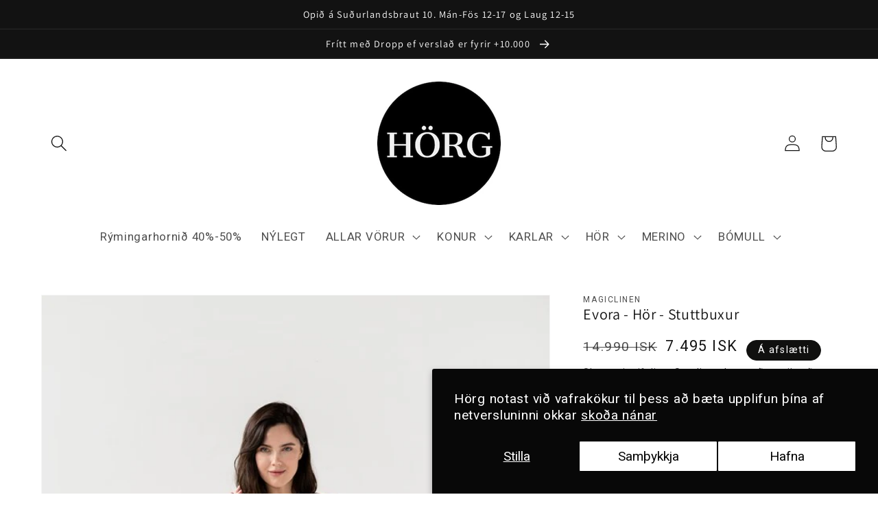

--- FILE ---
content_type: text/html; charset=utf-8
request_url: https://horg.is/products/evora-hor-stuttbuxur
body_size: 65931
content:
<!doctype html>
<html class="no-js" lang="is">
  <head>
<!-- Stock Alerts is generated by Ordersify -->
<style type="text/css"></style><script type="text/javascript">
  window.ORDERSIFY_BIS = window.ORDERSIFY_BIS || {};
  window.ORDERSIFY_BIS.template = "product";
  window.ORDERSIFY_BIS.language = "is";
  window.ORDERSIFY_BIS.primary_language = "en";
  
  
  window.ORDERSIFY_BIS.product_collections = [];
  window.ORDERSIFY_BIS.variant_inventory = [];
  window.ORDERSIFY_BIS.collection_product_inventories = [];
  window.ORDERSIFY_BIS.collection_product_collections = [];
  
    window.ORDERSIFY_BIS.variant_inventory[42511732768981] = { inventory_management: "shopify", inventory_policy: "deny", inventory_quantity: 2};
  
  window.ORDERSIFY_BIS.collection_products = null;
  
  
    window.ORDERSIFY_BIS.product_collections.push({id: "426001629397"});
  
    window.ORDERSIFY_BIS.product_collections.push({id: "402035376341"});
  
    window.ORDERSIFY_BIS.product_collections.push({id: "488165867733"});
  
    window.ORDERSIFY_BIS.product_collections.push({id: "424767094997"});
  
    window.ORDERSIFY_BIS.product_collections.push({id: "401925144789"});
  
    window.ORDERSIFY_BIS.product_collections.push({id: "501983969493"});
  
  window.ORDERSIFY_BIS.shop = "horg-island.myshopify.com";
  window.ORDERSIFY_BIS.variant_inventory = [];
  
    window.ORDERSIFY_BIS.variant_inventory[42511732768981] = {inventory_management: "shopify",inventory_policy: "deny",inventory_quantity: 2};
  
  
  window.ORDERSIFY_BIS.popupSetting = {"is_optin_enable":false,"is_preorder":false,"is_brand_mark":true,"font_family":"Work Sans","is_multiple_language":true,"font_size":14,"popup_border_radius":4,"popup_heading_color":"#212b36","popup_text_color":"#212b36","is_message_enable":false,"is_sms_enable":false,"is_accepts_marketing_enable":false,"field_border_radius":4,"popup_button_color":"#ffffff","popup_button_bg_color":"#212b36","is_float_button":true,"is_inline_form":false,"inline_form_selector":null,"inline_form_position":null,"float_button_position":"right","float_button_top":15,"float_button_color":"#ffffff","float_button_bg_color":"#212b36","is_inline_button":false,"inline_button_color":"#ffffff","inline_button_bg_color":"#212b36","is_push_notification_enable":false,"is_overlay_close":false,"ignore_collection_ids":"","ignore_product_tags":"","ignore_product_ids":"","is_auto_translation":false,"selector":null,"selector_position":"right","is_ga":false,"is_fp":false,"is_fb_checkbox":false,"fb_page_id":null,"is_pushowl":false};
  window.ORDERSIFY_BIS.product = {"id":7545715458261,"title":"Evora - Hör - Stuttbuxur","handle":"evora-hor-stuttbuxur","description":"\u003cp\u003e\u003cmeta http-equiv=\"CONTENT-TYPE\" content=\"text\/html; charset=utf-8\"\u003e \u003cmeta name=\"GENERATOR\" content=\"OpenOffice 4.1.11  (Unix)\"\u003e\u003c\/p\u003e\n\u003cstyle type=\"text\/css\"\u003e\u003c!--\n@page { margin: 0.79in }\n\t\tP { margin-bottom: 0.08in }\n--\u003e\u003c\/style\u003e\n\u003cp\u003e\u003cspan size=\"4\" style=\"font-size: large;\"\u003eLéttar hör stuttbuxur. Þessar stuttbuxur fyrir konur eru með teygju í mittið að aftan, háar í mittið og með tveimur kókoshnetum tölum að framan. Tölurnar undirstrika glæsilegt útlit á meðan brotin í buxunum ýta yndir kvenleika og hreyfingu. Ef þú ert í erfiðleikum með að velja á milli venjulegrar stuttbuxna eða pils þá munu þessar henta frábærlega!\u003c\/span\u003e\u003c\/p\u003e\n\u003cp\u003e\u003cbr\u003e\u003c\/p\u003e\n\u003cp\u003e\u003cspan size=\"4\" style=\"font-size: large;\"\u003eVinsamlegast athugaðu að vegna margra mismunandi skjáa og vafra geta raunverulegir litir verið breytilegir.\u003c\/span\u003e\u003c\/p\u003e\n\u003cp\u003e \u003c\/p\u003e\n\u003cstyle type=\"text\/css\"\u003e\u003c!--\n@page { margin: 0.79in }\n\t\tP { margin-bottom: 0.08in }\n--\u003e\u003c\/style\u003e\n\u003cstyle type=\"text\/css\"\u003e\u003c!--\n@page { margin: 0.79in }\n\t\tP { margin-bottom: 0.08in }\n--\u003e\u003c\/style\u003e\n\u003cul\u003e\n\u003cli\u003eFyrirsætan klæðist stærð XS og er 172 cm\u003cbr\u003e\n\u003c\/li\u003e\n\u003cli\u003eHvaða stærð þarftu? Skoðaðu \u003cstrong\u003e\u003ca title=\"Stærðartöflur\" href=\"https:\/\/horg.is\/pages\/magiclinen-staerdartafla\" target=\"_blank\"\u003estærðartöfluna\u003c\/a\u003e\u003c\/strong\u003e okkar eða skoðaðu nánari mál hér,\n\u003ctable width=\"100%\" border=\"1\" cellpadding=\"5\" cellspacing=\"0\" bordercolor=\"#000000\"\u003e\n\u003ccolgroup\u003e\n\u003ccol width=\"82*\"\u003e \u003ccol width=\"32*\"\u003e \u003ccol width=\"33*\"\u003e \u003ccol width=\"36*\"\u003e \u003ccol width=\"37*\"\u003e \u003ccol width=\"36*\"\u003e \u003c\/colgroup\u003e\n\u003ctbody\u003e\n\u003ctr valign=\"TOP\"\u003e\n\u003ctd width=\"32%\"\u003e\n\u003cp\u003e\u003cspan style=\"font-size: small;\"\u003e\u003cb\u003eUmmál í cm\u003c\/b\u003e\u003c\/span\u003e\u003c\/p\u003e\n\u003c\/td\u003e\n\u003ctd width=\"13%\"\u003e\n\u003cp\u003e\u003cspan style=\"font-size: small;\"\u003e\u003cb\u003eXS\u003c\/b\u003e\u003c\/span\u003e\u003c\/p\u003e\n\u003c\/td\u003e\n\u003ctd width=\"13%\"\u003e\n\u003cp\u003e\u003cspan style=\"font-size: small;\"\u003e\u003cb\u003eS\u003c\/b\u003e\u003c\/span\u003e\u003c\/p\u003e\n\u003c\/td\u003e\n\u003ctd width=\"14%\"\u003e\n\u003cp\u003e\u003cspan style=\"font-size: small;\"\u003e\u003cb\u003eM\u003c\/b\u003e\u003c\/span\u003e\u003c\/p\u003e\n\u003c\/td\u003e\n\u003ctd width=\"14%\"\u003e\n\u003cp\u003e\u003cspan style=\"font-size: small;\"\u003e\u003cb\u003eL\u003c\/b\u003e\u003c\/span\u003e\u003c\/p\u003e\n\u003c\/td\u003e\n\u003ctd width=\"14%\"\u003e\n\u003cp\u003e\u003cspan style=\"font-size: small;\"\u003e\u003cb\u003eXL\u003c\/b\u003e\u003c\/span\u003e\u003c\/p\u003e\n\u003c\/td\u003e\n\u003c\/tr\u003e\n\u003ctr valign=\"TOP\"\u003e\n\u003ctd width=\"32%\"\u003e\n\u003cp\u003e\u003cspan style=\"font-size: small;\"\u003e\u003cb\u003eMitti teygjanlegt\u003c\/b\u003e\u003c\/span\u003e\u003c\/p\u003e\n\u003c\/td\u003e\n\u003ctd width=\"13%\"\u003e\n\u003cp\u003e\u003cspan style=\"font-size: small;\"\u003e64-82\u003c\/span\u003e\u003c\/p\u003e\n\u003c\/td\u003e\n\u003ctd width=\"13%\"\u003e\n\u003cp\u003e\u003cspan style=\"font-size: small;\"\u003e68-85\u003c\/span\u003e\u003c\/p\u003e\n\u003c\/td\u003e\n\u003ctd width=\"14%\"\u003e\n\u003cp\u003e\u003cspan style=\"font-size: small;\"\u003e76-90\u003c\/span\u003e\u003c\/p\u003e\n\u003c\/td\u003e\n\u003ctd width=\"14%\"\u003e\n\u003cp\u003e\u003cspan style=\"font-size: small;\"\u003e80-96\u003c\/span\u003e\u003c\/p\u003e\n\u003c\/td\u003e\n\u003ctd width=\"14%\"\u003e\n\u003cp\u003e\u003cspan style=\"font-size: small;\"\u003e82-102\u003c\/span\u003e\u003c\/p\u003e\n\u003c\/td\u003e\n\u003c\/tr\u003e\n\u003ctr valign=\"TOP\"\u003e\n\u003ctd width=\"32%\"\u003e\n\u003cp\u003e\u003cspan style=\"font-size: small;\"\u003e\u003cb\u003eMjaðmir\u003c\/b\u003e\u003c\/span\u003e\u003c\/p\u003e\n\u003c\/td\u003e\n\u003ctd width=\"13%\" sdval=\"106\" sdnum=\"9;\"\u003e\n\u003cp\u003e\u003cspan style=\"font-size: small;\"\u003e106\u003c\/span\u003e\u003c\/p\u003e\n\u003c\/td\u003e\n\u003ctd width=\"13%\" sdval=\"114\" sdnum=\"9;\"\u003e\n\u003cp\u003e\u003cspan style=\"font-size: small;\"\u003e114\u003c\/span\u003e\u003c\/p\u003e\n\u003c\/td\u003e\n\u003ctd width=\"14%\" sdval=\"122\" sdnum=\"9;\"\u003e\n\u003cp\u003e\u003cspan style=\"font-size: small;\"\u003e122\u003c\/span\u003e\u003c\/p\u003e\n\u003c\/td\u003e\n\u003ctd width=\"14%\" sdval=\"126\" sdnum=\"9;\"\u003e\n\u003cp\u003e\u003cspan style=\"font-size: small;\"\u003e126\u003c\/span\u003e\u003c\/p\u003e\n\u003c\/td\u003e\n\u003ctd width=\"14%\" sdval=\"134\" sdnum=\"9;\"\u003e\n\u003cp\u003e\u003cspan style=\"font-size: small;\"\u003e134\u003c\/span\u003e\u003c\/p\u003e\n\u003c\/td\u003e\n\u003c\/tr\u003e\n\u003ctr valign=\"TOP\"\u003e\n\u003ctd width=\"32%\"\u003e\n\u003cp\u003e\u003cspan style=\"font-size: small;\"\u003e\u003cb\u003eSídd frá mitti\u003c\/b\u003e\u003c\/span\u003e\u003c\/p\u003e\n\u003c\/td\u003e\n\u003ctd width=\"13%\" sdval=\"46\" sdnum=\"9;\"\u003e\n\u003cp\u003e\u003cspan style=\"font-size: small;\"\u003e45\u003c\/span\u003e\u003c\/p\u003e\n\u003c\/td\u003e\n\u003ctd width=\"13%\" sdval=\"47\" sdnum=\"9;\"\u003e\n\u003cp\u003e\u003cspan style=\"font-size: small;\"\u003e47\u003c\/span\u003e\u003c\/p\u003e\n\u003c\/td\u003e\n\u003ctd width=\"14%\" sdval=\"49\" sdnum=\"9;\"\u003e\n\u003cp\u003e\u003cspan style=\"font-size: small;\"\u003e49\u003c\/span\u003e\u003c\/p\u003e\n\u003c\/td\u003e\n\u003ctd width=\"14%\" sdval=\"51\" sdnum=\"9;\"\u003e\n\u003cp\u003e\u003cspan style=\"font-size: small;\"\u003e51\u003c\/span\u003e\u003c\/p\u003e\n\u003c\/td\u003e\n\u003ctd width=\"14%\" sdval=\"53\" sdnum=\"9;\"\u003e\n\u003cp\u003e\u003cspan style=\"font-size: small;\"\u003e53\u003c\/span\u003e\u003c\/p\u003e\n\u003c\/td\u003e\n\u003c\/tr\u003e\n\u003c\/tbody\u003e\n\u003c\/table\u003e\n\u003c\/li\u003e\n\u003c\/ul\u003e\n\u003cul\u003e\n\u003cli\u003eFramleitt úr 100% evrópskum hör\u003cbr\u003e\n\u003c\/li\u003e\n\u003cli\u003eSteinþvegið fyrir hámarks mýkt\u003cbr\u003e\n\u003c\/li\u003e\n\u003cli\u003eOEKO-TEX vottuð vara (án skaðlegra efna)\u003cbr\u003e\n\u003c\/li\u003e\n\u003cli\u003eMá þvo í vél. Lestu \u003ca title=\"Umhirða og þvottur\" href=\"https:\/\/horg.is\/pages\/umhirda-og-thvottur\"\u003eleiðarvísir\u003c\/a\u003e okkar um umhirðu hörs\u003cbr\u003e\n\u003c\/li\u003e\n\u003c\/ul\u003e\n\u003ch5\u003e\n\u003cspan size=\"4\" style=\"font-size: large;\"\u003e\u003c\/span\u003e\u003cbr\u003e\n\u003c\/h5\u003e","published_at":"2022-02-02T23:24:48+00:00","created_at":"2022-02-02T20:50:22+00:00","vendor":"MagicLinen","type":"Stuttbuxur","tags":["50%","hör","Hörföt","Hörstuttbuxur","Konur","Miðlungshör","Natural melange","stuttbuxur","Woodrose"],"price":749500,"price_min":749500,"price_max":749500,"available":true,"price_varies":false,"compare_at_price":1499000,"compare_at_price_min":1499000,"compare_at_price_max":1499000,"compare_at_price_varies":false,"variants":[{"id":42511732768981,"title":"Natural melange \/ XS","option1":"Natural melange","option2":"XS","option3":null,"sku":"10","requires_shipping":true,"taxable":true,"featured_image":{"id":36640984498389,"product_id":7545715458261,"position":1,"created_at":"2022-02-02T20:50:22+00:00","updated_at":"2022-12-03T18:54:23+00:00","alt":null,"width":640,"height":960,"src":"\/\/horg.is\/cdn\/shop\/products\/Evoranaturalshorts.jpg?v=1670093663","variant_ids":[42511732768981]},"available":true,"name":"Evora - Hör - Stuttbuxur - Natural melange \/ XS","public_title":"Natural melange \/ XS","options":["Natural melange","XS"],"price":749500,"weight":0,"compare_at_price":1499000,"inventory_management":"shopify","barcode":"","featured_media":{"alt":null,"id":29195833114837,"position":1,"preview_image":{"aspect_ratio":0.667,"height":960,"width":640,"src":"\/\/horg.is\/cdn\/shop\/products\/Evoranaturalshorts.jpg?v=1670093663"}},"requires_selling_plan":false,"selling_plan_allocations":[]}],"images":["\/\/horg.is\/cdn\/shop\/products\/Evoranaturalshorts.jpg?v=1670093663","\/\/horg.is\/cdn\/shop\/products\/Evoranaturalshorts2.jpg?v=1670093663"],"featured_image":"\/\/horg.is\/cdn\/shop\/products\/Evoranaturalshorts.jpg?v=1670093663","options":["Litur","Stærð"],"media":[{"alt":null,"id":29195833114837,"position":1,"preview_image":{"aspect_ratio":0.667,"height":960,"width":640,"src":"\/\/horg.is\/cdn\/shop\/products\/Evoranaturalshorts.jpg?v=1670093663"},"aspect_ratio":0.667,"height":960,"media_type":"image","src":"\/\/horg.is\/cdn\/shop\/products\/Evoranaturalshorts.jpg?v=1670093663","width":640},{"alt":null,"id":29195833082069,"position":2,"preview_image":{"aspect_ratio":0.667,"height":960,"width":640,"src":"\/\/horg.is\/cdn\/shop\/products\/Evoranaturalshorts2.jpg?v=1670093663"},"aspect_ratio":0.667,"height":960,"media_type":"image","src":"\/\/horg.is\/cdn\/shop\/products\/Evoranaturalshorts2.jpg?v=1670093663","width":640}],"requires_selling_plan":false,"selling_plan_groups":[],"content":"\u003cp\u003e\u003cmeta http-equiv=\"CONTENT-TYPE\" content=\"text\/html; charset=utf-8\"\u003e \u003cmeta name=\"GENERATOR\" content=\"OpenOffice 4.1.11  (Unix)\"\u003e\u003c\/p\u003e\n\u003cstyle type=\"text\/css\"\u003e\u003c!--\n@page { margin: 0.79in }\n\t\tP { margin-bottom: 0.08in }\n--\u003e\u003c\/style\u003e\n\u003cp\u003e\u003cspan size=\"4\" style=\"font-size: large;\"\u003eLéttar hör stuttbuxur. Þessar stuttbuxur fyrir konur eru með teygju í mittið að aftan, háar í mittið og með tveimur kókoshnetum tölum að framan. Tölurnar undirstrika glæsilegt útlit á meðan brotin í buxunum ýta yndir kvenleika og hreyfingu. Ef þú ert í erfiðleikum með að velja á milli venjulegrar stuttbuxna eða pils þá munu þessar henta frábærlega!\u003c\/span\u003e\u003c\/p\u003e\n\u003cp\u003e\u003cbr\u003e\u003c\/p\u003e\n\u003cp\u003e\u003cspan size=\"4\" style=\"font-size: large;\"\u003eVinsamlegast athugaðu að vegna margra mismunandi skjáa og vafra geta raunverulegir litir verið breytilegir.\u003c\/span\u003e\u003c\/p\u003e\n\u003cp\u003e \u003c\/p\u003e\n\u003cstyle type=\"text\/css\"\u003e\u003c!--\n@page { margin: 0.79in }\n\t\tP { margin-bottom: 0.08in }\n--\u003e\u003c\/style\u003e\n\u003cstyle type=\"text\/css\"\u003e\u003c!--\n@page { margin: 0.79in }\n\t\tP { margin-bottom: 0.08in }\n--\u003e\u003c\/style\u003e\n\u003cul\u003e\n\u003cli\u003eFyrirsætan klæðist stærð XS og er 172 cm\u003cbr\u003e\n\u003c\/li\u003e\n\u003cli\u003eHvaða stærð þarftu? Skoðaðu \u003cstrong\u003e\u003ca title=\"Stærðartöflur\" href=\"https:\/\/horg.is\/pages\/magiclinen-staerdartafla\" target=\"_blank\"\u003estærðartöfluna\u003c\/a\u003e\u003c\/strong\u003e okkar eða skoðaðu nánari mál hér,\n\u003ctable width=\"100%\" border=\"1\" cellpadding=\"5\" cellspacing=\"0\" bordercolor=\"#000000\"\u003e\n\u003ccolgroup\u003e\n\u003ccol width=\"82*\"\u003e \u003ccol width=\"32*\"\u003e \u003ccol width=\"33*\"\u003e \u003ccol width=\"36*\"\u003e \u003ccol width=\"37*\"\u003e \u003ccol width=\"36*\"\u003e \u003c\/colgroup\u003e\n\u003ctbody\u003e\n\u003ctr valign=\"TOP\"\u003e\n\u003ctd width=\"32%\"\u003e\n\u003cp\u003e\u003cspan style=\"font-size: small;\"\u003e\u003cb\u003eUmmál í cm\u003c\/b\u003e\u003c\/span\u003e\u003c\/p\u003e\n\u003c\/td\u003e\n\u003ctd width=\"13%\"\u003e\n\u003cp\u003e\u003cspan style=\"font-size: small;\"\u003e\u003cb\u003eXS\u003c\/b\u003e\u003c\/span\u003e\u003c\/p\u003e\n\u003c\/td\u003e\n\u003ctd width=\"13%\"\u003e\n\u003cp\u003e\u003cspan style=\"font-size: small;\"\u003e\u003cb\u003eS\u003c\/b\u003e\u003c\/span\u003e\u003c\/p\u003e\n\u003c\/td\u003e\n\u003ctd width=\"14%\"\u003e\n\u003cp\u003e\u003cspan style=\"font-size: small;\"\u003e\u003cb\u003eM\u003c\/b\u003e\u003c\/span\u003e\u003c\/p\u003e\n\u003c\/td\u003e\n\u003ctd width=\"14%\"\u003e\n\u003cp\u003e\u003cspan style=\"font-size: small;\"\u003e\u003cb\u003eL\u003c\/b\u003e\u003c\/span\u003e\u003c\/p\u003e\n\u003c\/td\u003e\n\u003ctd width=\"14%\"\u003e\n\u003cp\u003e\u003cspan style=\"font-size: small;\"\u003e\u003cb\u003eXL\u003c\/b\u003e\u003c\/span\u003e\u003c\/p\u003e\n\u003c\/td\u003e\n\u003c\/tr\u003e\n\u003ctr valign=\"TOP\"\u003e\n\u003ctd width=\"32%\"\u003e\n\u003cp\u003e\u003cspan style=\"font-size: small;\"\u003e\u003cb\u003eMitti teygjanlegt\u003c\/b\u003e\u003c\/span\u003e\u003c\/p\u003e\n\u003c\/td\u003e\n\u003ctd width=\"13%\"\u003e\n\u003cp\u003e\u003cspan style=\"font-size: small;\"\u003e64-82\u003c\/span\u003e\u003c\/p\u003e\n\u003c\/td\u003e\n\u003ctd width=\"13%\"\u003e\n\u003cp\u003e\u003cspan style=\"font-size: small;\"\u003e68-85\u003c\/span\u003e\u003c\/p\u003e\n\u003c\/td\u003e\n\u003ctd width=\"14%\"\u003e\n\u003cp\u003e\u003cspan style=\"font-size: small;\"\u003e76-90\u003c\/span\u003e\u003c\/p\u003e\n\u003c\/td\u003e\n\u003ctd width=\"14%\"\u003e\n\u003cp\u003e\u003cspan style=\"font-size: small;\"\u003e80-96\u003c\/span\u003e\u003c\/p\u003e\n\u003c\/td\u003e\n\u003ctd width=\"14%\"\u003e\n\u003cp\u003e\u003cspan style=\"font-size: small;\"\u003e82-102\u003c\/span\u003e\u003c\/p\u003e\n\u003c\/td\u003e\n\u003c\/tr\u003e\n\u003ctr valign=\"TOP\"\u003e\n\u003ctd width=\"32%\"\u003e\n\u003cp\u003e\u003cspan style=\"font-size: small;\"\u003e\u003cb\u003eMjaðmir\u003c\/b\u003e\u003c\/span\u003e\u003c\/p\u003e\n\u003c\/td\u003e\n\u003ctd width=\"13%\" sdval=\"106\" sdnum=\"9;\"\u003e\n\u003cp\u003e\u003cspan style=\"font-size: small;\"\u003e106\u003c\/span\u003e\u003c\/p\u003e\n\u003c\/td\u003e\n\u003ctd width=\"13%\" sdval=\"114\" sdnum=\"9;\"\u003e\n\u003cp\u003e\u003cspan style=\"font-size: small;\"\u003e114\u003c\/span\u003e\u003c\/p\u003e\n\u003c\/td\u003e\n\u003ctd width=\"14%\" sdval=\"122\" sdnum=\"9;\"\u003e\n\u003cp\u003e\u003cspan style=\"font-size: small;\"\u003e122\u003c\/span\u003e\u003c\/p\u003e\n\u003c\/td\u003e\n\u003ctd width=\"14%\" sdval=\"126\" sdnum=\"9;\"\u003e\n\u003cp\u003e\u003cspan style=\"font-size: small;\"\u003e126\u003c\/span\u003e\u003c\/p\u003e\n\u003c\/td\u003e\n\u003ctd width=\"14%\" sdval=\"134\" sdnum=\"9;\"\u003e\n\u003cp\u003e\u003cspan style=\"font-size: small;\"\u003e134\u003c\/span\u003e\u003c\/p\u003e\n\u003c\/td\u003e\n\u003c\/tr\u003e\n\u003ctr valign=\"TOP\"\u003e\n\u003ctd width=\"32%\"\u003e\n\u003cp\u003e\u003cspan style=\"font-size: small;\"\u003e\u003cb\u003eSídd frá mitti\u003c\/b\u003e\u003c\/span\u003e\u003c\/p\u003e\n\u003c\/td\u003e\n\u003ctd width=\"13%\" sdval=\"46\" sdnum=\"9;\"\u003e\n\u003cp\u003e\u003cspan style=\"font-size: small;\"\u003e45\u003c\/span\u003e\u003c\/p\u003e\n\u003c\/td\u003e\n\u003ctd width=\"13%\" sdval=\"47\" sdnum=\"9;\"\u003e\n\u003cp\u003e\u003cspan style=\"font-size: small;\"\u003e47\u003c\/span\u003e\u003c\/p\u003e\n\u003c\/td\u003e\n\u003ctd width=\"14%\" sdval=\"49\" sdnum=\"9;\"\u003e\n\u003cp\u003e\u003cspan style=\"font-size: small;\"\u003e49\u003c\/span\u003e\u003c\/p\u003e\n\u003c\/td\u003e\n\u003ctd width=\"14%\" sdval=\"51\" sdnum=\"9;\"\u003e\n\u003cp\u003e\u003cspan style=\"font-size: small;\"\u003e51\u003c\/span\u003e\u003c\/p\u003e\n\u003c\/td\u003e\n\u003ctd width=\"14%\" sdval=\"53\" sdnum=\"9;\"\u003e\n\u003cp\u003e\u003cspan style=\"font-size: small;\"\u003e53\u003c\/span\u003e\u003c\/p\u003e\n\u003c\/td\u003e\n\u003c\/tr\u003e\n\u003c\/tbody\u003e\n\u003c\/table\u003e\n\u003c\/li\u003e\n\u003c\/ul\u003e\n\u003cul\u003e\n\u003cli\u003eFramleitt úr 100% evrópskum hör\u003cbr\u003e\n\u003c\/li\u003e\n\u003cli\u003eSteinþvegið fyrir hámarks mýkt\u003cbr\u003e\n\u003c\/li\u003e\n\u003cli\u003eOEKO-TEX vottuð vara (án skaðlegra efna)\u003cbr\u003e\n\u003c\/li\u003e\n\u003cli\u003eMá þvo í vél. Lestu \u003ca title=\"Umhirða og þvottur\" href=\"https:\/\/horg.is\/pages\/umhirda-og-thvottur\"\u003eleiðarvísir\u003c\/a\u003e okkar um umhirðu hörs\u003cbr\u003e\n\u003c\/li\u003e\n\u003c\/ul\u003e\n\u003ch5\u003e\n\u003cspan size=\"4\" style=\"font-size: large;\"\u003e\u003c\/span\u003e\u003cbr\u003e\n\u003c\/h5\u003e"};
  window.ORDERSIFY_BIS.currentVariant = {"id":42511732768981,"title":"Natural melange \/ XS","option1":"Natural melange","option2":"XS","option3":null,"sku":"10","requires_shipping":true,"taxable":true,"featured_image":{"id":36640984498389,"product_id":7545715458261,"position":1,"created_at":"2022-02-02T20:50:22+00:00","updated_at":"2022-12-03T18:54:23+00:00","alt":null,"width":640,"height":960,"src":"\/\/horg.is\/cdn\/shop\/products\/Evoranaturalshorts.jpg?v=1670093663","variant_ids":[42511732768981]},"available":true,"name":"Evora - Hör - Stuttbuxur - Natural melange \/ XS","public_title":"Natural melange \/ XS","options":["Natural melange","XS"],"price":749500,"weight":0,"compare_at_price":1499000,"inventory_management":"shopify","barcode":"","featured_media":{"alt":null,"id":29195833114837,"position":1,"preview_image":{"aspect_ratio":0.667,"height":960,"width":640,"src":"\/\/horg.is\/cdn\/shop\/products\/Evoranaturalshorts.jpg?v=1670093663"}},"requires_selling_plan":false,"selling_plan_allocations":[]};
  window.ORDERSIFY_BIS.stockRemainingSetting = {"status":false,"selector":"#osf_stock_remaining","selector_position":"inside","font_family":"Lato","font_size":13,"content":"Low stock! Only {{ quantity }} {{ plural: item | items }} left!","display_quantity":100};
  
    window.ORDERSIFY_BIS.translations = {"en":{"inline_button_text":"Notify when available","float_button_text":"Notify when available","popup_heading":"Notify me when available","popup_description":"We will send you a notification as soon as this product is available again.","popup_button_text":"Notify me","popup_note":"We respect your privacy and don't share your email with anybody.","field_email_placeholder":"eg. username@example.com","field_phone_placeholder":"eg. (201) 555-5555","field_message_placeholder":"Tell something about your requirements to shop","success_text":"You subscribed notification successfully","required_email":"Your email is required","invalid_email":"Your email is invalid","invalid_message":"Your message must be less then 255 characters","push_notification_message":"Receive via web notification","low_stock_content":"Low stock! Only {{ quantity }} {{ plural: item | items }} left!","optin_message":"I agree with Terms of Service and Privacy Policy","please_agree":"Please confirm your agreement","pre_order_button_content":"Pre-Order","pre_order_preparation_banner":"We need {{ preparation_days }} {{ day\/days | plural: preparation_days }} to prepare the product","coming_soon_button_content":"Coming Soon","pre_order_delivery_banner":"We will ship it on {{ delivery_datetime | date }}","coming_soon_message":"We will release this product soon","pre_order_limit_purchases":"You can purchase only {{ limit_purchases }} items","mixed_cart_content":"Your cart contains both pre-order products and normal products","badge_low_stock_content":"Low Stock","badge_out_of_stock_content":"Out of Stock","badge_pre_order_content":"Pre-Order","badge_coming_soon_content":"Coming Soon"}};
  
  window.ORDERSIFY_BIS.poSettings = {"status":false,"is_multiple_language":false,"product_add_to_cart_selector":"[action^=\"\/cart\/add\"] [type=\"submit\"]","product_add_to_cart_text_selector":"[action^=\"\/cart\/add\"] [type=\"submit\"]","product_quantity_selector":"[name=\"quantity\"]","product_form_selector":"[action^=\"\/cart\/add\"]","product_variant_selector":"[name=\"id\"]","po_button_color":"#ffffff","po_button_bg_color":"#000000","is_hide_bin":false,"mx_color":"#000000","mx_bg_color":"transparent","is_mixed_cart":true,"cs_button_color":"#000000","cs_button_bg_color":"transparent","banner_radius":4,"banner_color":"#000000","banner_bg_color":"transparent"};
  window.ORDERSIFY_BIS.badgeSettings = {"status":false,"is_low_stock":true,"is_out_of_stock":true,"is_pre_order":true,"is_coming_soon":true,"low_stock_threshold":10,"is_multiple_language":0,"low_stock_type":"one","out_of_stock_type":"one","pre_order_type":"one","coming_soon_type":"one"};
  window.ORDERSIFY_BIS.poCampaigns = [];
</script>

<!-- End of Stock Alerts is generated by Ordersify -->
    <meta charset="utf-8">
    <meta http-equiv="X-UA-Compatible" content="IE=edge">
    <meta name="viewport" content="width=device-width,initial-scale=1">
    <meta name="theme-color" content="">
    <link rel="canonical" href="https://horg.is/products/evora-hor-stuttbuxur">
    <link rel="preconnect" href="https://cdn.shopify.com" crossorigin><link rel="icon" type="image/png" href="//horg.is/cdn/shop/files/HORG-logos_transparent_copy-modified_e2b4c980-f6ff-419c-948c-19670d3cdee1_32x32.png?v=1663561168"><link rel="preconnect" href="https://fonts.shopifycdn.com" crossorigin><title>
      Evora - Hör - Stuttbuxur
 &ndash; Hörg</title>

    
      <meta name="description" content="Léttar hör stuttbuxur. Þessar stuttbuxur fyrir konur eru með teygju í mittið að aftan, háar í mittið og með tveimur kókoshnetum tölum að framan. Tölurnar undirstrika glæsilegt útlit á meðan brotin í buxunum ýta yndir kvenleika og hreyfingu. Ef þú ert í erfiðleikum með að velja á milli venjulegrar stuttbuxna eða pils þá">
    

    

<meta property="og:site_name" content="Hörg">
<meta property="og:url" content="https://horg.is/products/evora-hor-stuttbuxur">
<meta property="og:title" content="Evora - Hör - Stuttbuxur">
<meta property="og:type" content="product">
<meta property="og:description" content="Léttar hör stuttbuxur. Þessar stuttbuxur fyrir konur eru með teygju í mittið að aftan, háar í mittið og með tveimur kókoshnetum tölum að framan. Tölurnar undirstrika glæsilegt útlit á meðan brotin í buxunum ýta yndir kvenleika og hreyfingu. Ef þú ert í erfiðleikum með að velja á milli venjulegrar stuttbuxna eða pils þá"><meta property="og:image" content="http://horg.is/cdn/shop/products/Evoranaturalshorts.jpg?v=1670093663">
  <meta property="og:image:secure_url" content="https://horg.is/cdn/shop/products/Evoranaturalshorts.jpg?v=1670093663">
  <meta property="og:image:width" content="640">
  <meta property="og:image:height" content="960"><meta property="og:price:amount" content="7,495">
  <meta property="og:price:currency" content="ISK"><meta name="twitter:card" content="summary_large_image">
<meta name="twitter:title" content="Evora - Hör - Stuttbuxur">
<meta name="twitter:description" content="Léttar hör stuttbuxur. Þessar stuttbuxur fyrir konur eru með teygju í mittið að aftan, háar í mittið og með tveimur kókoshnetum tölum að framan. Tölurnar undirstrika glæsilegt útlit á meðan brotin í buxunum ýta yndir kvenleika og hreyfingu. Ef þú ert í erfiðleikum með að velja á milli venjulegrar stuttbuxna eða pils þá">


    <script src="//horg.is/cdn/shop/t/14/assets/global.js?v=141372632966626990231672598137" defer="defer"></script>
    <script>window.performance && window.performance.mark && window.performance.mark('shopify.content_for_header.start');</script><meta id="shopify-digital-wallet" name="shopify-digital-wallet" content="/61227237589/digital_wallets/dialog">
<link rel="alternate" type="application/json+oembed" href="https://horg.is/products/evora-hor-stuttbuxur.oembed">
<script async="async" src="/checkouts/internal/preloads.js?locale=is-IS"></script>
<script id="shopify-features" type="application/json">{"accessToken":"1e572fd89038bb0455e5d669ac374fdb","betas":["rich-media-storefront-analytics"],"domain":"horg.is","predictiveSearch":true,"shopId":61227237589,"locale":"en"}</script>
<script>var Shopify = Shopify || {};
Shopify.shop = "horg-island.myshopify.com";
Shopify.locale = "is";
Shopify.currency = {"active":"ISK","rate":"1.0"};
Shopify.country = "IS";
Shopify.theme = {"name":"Copy of Aðalútgáfa 30.sept.22","id":136333099221,"schema_name":"Dawn","schema_version":"2.4.0","theme_store_id":887,"role":"main"};
Shopify.theme.handle = "null";
Shopify.theme.style = {"id":null,"handle":null};
Shopify.cdnHost = "horg.is/cdn";
Shopify.routes = Shopify.routes || {};
Shopify.routes.root = "/";</script>
<script type="module">!function(o){(o.Shopify=o.Shopify||{}).modules=!0}(window);</script>
<script>!function(o){function n(){var o=[];function n(){o.push(Array.prototype.slice.apply(arguments))}return n.q=o,n}var t=o.Shopify=o.Shopify||{};t.loadFeatures=n(),t.autoloadFeatures=n()}(window);</script>
<script id="shop-js-analytics" type="application/json">{"pageType":"product"}</script>
<script defer="defer" async type="module" src="//horg.is/cdn/shopifycloud/shop-js/modules/v2/client.init-shop-cart-sync_BApSsMSl.en.esm.js"></script>
<script defer="defer" async type="module" src="//horg.is/cdn/shopifycloud/shop-js/modules/v2/chunk.common_CBoos6YZ.esm.js"></script>
<script type="module">
  await import("//horg.is/cdn/shopifycloud/shop-js/modules/v2/client.init-shop-cart-sync_BApSsMSl.en.esm.js");
await import("//horg.is/cdn/shopifycloud/shop-js/modules/v2/chunk.common_CBoos6YZ.esm.js");

  window.Shopify.SignInWithShop?.initShopCartSync?.({"fedCMEnabled":true,"windoidEnabled":true});

</script>
<script id="__st">var __st={"a":61227237589,"offset":0,"reqid":"64cbda67-b7b6-4d5c-bfd9-7b7ca00dd27d-1768908239","pageurl":"horg.is\/products\/evora-hor-stuttbuxur","u":"baefc8a6ea25","p":"product","rtyp":"product","rid":7545715458261};</script>
<script>window.ShopifyPaypalV4VisibilityTracking = true;</script>
<script id="captcha-bootstrap">!function(){'use strict';const t='contact',e='account',n='new_comment',o=[[t,t],['blogs',n],['comments',n],[t,'customer']],c=[[e,'customer_login'],[e,'guest_login'],[e,'recover_customer_password'],[e,'create_customer']],r=t=>t.map((([t,e])=>`form[action*='/${t}']:not([data-nocaptcha='true']) input[name='form_type'][value='${e}']`)).join(','),a=t=>()=>t?[...document.querySelectorAll(t)].map((t=>t.form)):[];function s(){const t=[...o],e=r(t);return a(e)}const i='password',u='form_key',d=['recaptcha-v3-token','g-recaptcha-response','h-captcha-response',i],f=()=>{try{return window.sessionStorage}catch{return}},m='__shopify_v',_=t=>t.elements[u];function p(t,e,n=!1){try{const o=window.sessionStorage,c=JSON.parse(o.getItem(e)),{data:r}=function(t){const{data:e,action:n}=t;return t[m]||n?{data:e,action:n}:{data:t,action:n}}(c);for(const[e,n]of Object.entries(r))t.elements[e]&&(t.elements[e].value=n);n&&o.removeItem(e)}catch(o){console.error('form repopulation failed',{error:o})}}const l='form_type',E='cptcha';function T(t){t.dataset[E]=!0}const w=window,h=w.document,L='Shopify',v='ce_forms',y='captcha';let A=!1;((t,e)=>{const n=(g='f06e6c50-85a8-45c8-87d0-21a2b65856fe',I='https://cdn.shopify.com/shopifycloud/storefront-forms-hcaptcha/ce_storefront_forms_captcha_hcaptcha.v1.5.2.iife.js',D={infoText:'Protected by hCaptcha',privacyText:'Privacy',termsText:'Terms'},(t,e,n)=>{const o=w[L][v],c=o.bindForm;if(c)return c(t,g,e,D).then(n);var r;o.q.push([[t,g,e,D],n]),r=I,A||(h.body.append(Object.assign(h.createElement('script'),{id:'captcha-provider',async:!0,src:r})),A=!0)});var g,I,D;w[L]=w[L]||{},w[L][v]=w[L][v]||{},w[L][v].q=[],w[L][y]=w[L][y]||{},w[L][y].protect=function(t,e){n(t,void 0,e),T(t)},Object.freeze(w[L][y]),function(t,e,n,w,h,L){const[v,y,A,g]=function(t,e,n){const i=e?o:[],u=t?c:[],d=[...i,...u],f=r(d),m=r(i),_=r(d.filter((([t,e])=>n.includes(e))));return[a(f),a(m),a(_),s()]}(w,h,L),I=t=>{const e=t.target;return e instanceof HTMLFormElement?e:e&&e.form},D=t=>v().includes(t);t.addEventListener('submit',(t=>{const e=I(t);if(!e)return;const n=D(e)&&!e.dataset.hcaptchaBound&&!e.dataset.recaptchaBound,o=_(e),c=g().includes(e)&&(!o||!o.value);(n||c)&&t.preventDefault(),c&&!n&&(function(t){try{if(!f())return;!function(t){const e=f();if(!e)return;const n=_(t);if(!n)return;const o=n.value;o&&e.removeItem(o)}(t);const e=Array.from(Array(32),(()=>Math.random().toString(36)[2])).join('');!function(t,e){_(t)||t.append(Object.assign(document.createElement('input'),{type:'hidden',name:u})),t.elements[u].value=e}(t,e),function(t,e){const n=f();if(!n)return;const o=[...t.querySelectorAll(`input[type='${i}']`)].map((({name:t})=>t)),c=[...d,...o],r={};for(const[a,s]of new FormData(t).entries())c.includes(a)||(r[a]=s);n.setItem(e,JSON.stringify({[m]:1,action:t.action,data:r}))}(t,e)}catch(e){console.error('failed to persist form',e)}}(e),e.submit())}));const S=(t,e)=>{t&&!t.dataset[E]&&(n(t,e.some((e=>e===t))),T(t))};for(const o of['focusin','change'])t.addEventListener(o,(t=>{const e=I(t);D(e)&&S(e,y())}));const B=e.get('form_key'),M=e.get(l),P=B&&M;t.addEventListener('DOMContentLoaded',(()=>{const t=y();if(P)for(const e of t)e.elements[l].value===M&&p(e,B);[...new Set([...A(),...v().filter((t=>'true'===t.dataset.shopifyCaptcha))])].forEach((e=>S(e,t)))}))}(h,new URLSearchParams(w.location.search),n,t,e,['guest_login'])})(!0,!0)}();</script>
<script integrity="sha256-4kQ18oKyAcykRKYeNunJcIwy7WH5gtpwJnB7kiuLZ1E=" data-source-attribution="shopify.loadfeatures" defer="defer" src="//horg.is/cdn/shopifycloud/storefront/assets/storefront/load_feature-a0a9edcb.js" crossorigin="anonymous"></script>
<script data-source-attribution="shopify.dynamic_checkout.dynamic.init">var Shopify=Shopify||{};Shopify.PaymentButton=Shopify.PaymentButton||{isStorefrontPortableWallets:!0,init:function(){window.Shopify.PaymentButton.init=function(){};var t=document.createElement("script");t.src="https://horg.is/cdn/shopifycloud/portable-wallets/latest/portable-wallets.en.js",t.type="module",document.head.appendChild(t)}};
</script>
<script data-source-attribution="shopify.dynamic_checkout.buyer_consent">
  function portableWalletsHideBuyerConsent(e){var t=document.getElementById("shopify-buyer-consent"),n=document.getElementById("shopify-subscription-policy-button");t&&n&&(t.classList.add("hidden"),t.setAttribute("aria-hidden","true"),n.removeEventListener("click",e))}function portableWalletsShowBuyerConsent(e){var t=document.getElementById("shopify-buyer-consent"),n=document.getElementById("shopify-subscription-policy-button");t&&n&&(t.classList.remove("hidden"),t.removeAttribute("aria-hidden"),n.addEventListener("click",e))}window.Shopify?.PaymentButton&&(window.Shopify.PaymentButton.hideBuyerConsent=portableWalletsHideBuyerConsent,window.Shopify.PaymentButton.showBuyerConsent=portableWalletsShowBuyerConsent);
</script>
<script data-source-attribution="shopify.dynamic_checkout.cart.bootstrap">document.addEventListener("DOMContentLoaded",(function(){function t(){return document.querySelector("shopify-accelerated-checkout-cart, shopify-accelerated-checkout")}if(t())Shopify.PaymentButton.init();else{new MutationObserver((function(e,n){t()&&(Shopify.PaymentButton.init(),n.disconnect())})).observe(document.body,{childList:!0,subtree:!0})}}));
</script>
<script id='scb4127' type='text/javascript' async='' src='https://horg.is/cdn/shopifycloud/privacy-banner/storefront-banner.js'></script><script id="sections-script" data-sections="main-product,header,footer" defer="defer" src="//horg.is/cdn/shop/t/14/compiled_assets/scripts.js?v=3711"></script>
<script>window.performance && window.performance.mark && window.performance.mark('shopify.content_for_header.end');</script>


    <style data-shopify>
      
      
      
      
      @font-face {
  font-family: Assistant;
  font-weight: 400;
  font-style: normal;
  font-display: swap;
  src: url("//horg.is/cdn/fonts/assistant/assistant_n4.9120912a469cad1cc292572851508ca49d12e768.woff2") format("woff2"),
       url("//horg.is/cdn/fonts/assistant/assistant_n4.6e9875ce64e0fefcd3f4446b7ec9036b3ddd2985.woff") format("woff");
}


      :root {
        --font-body-family: "system_ui", -apple-system, 'Segoe UI', Roboto, 'Helvetica Neue', 'Noto Sans', 'Liberation Sans', Arial, sans-serif, 'Apple Color Emoji', 'Segoe UI Emoji', 'Segoe UI Symbol', 'Noto Color Emoji';
        --font-body-style: normal;
        --font-body-weight: 400;

        --font-heading-family: Assistant, sans-serif;
        --font-heading-style: normal;
        --font-heading-weight: 400;

        --font-body-scale: 1.2;
        --font-heading-scale: 0.9166666666666666;

        --color-base-text: 18, 18, 18;
        --color-base-background-1: 255, 255, 255;
        --color-base-background-2: 250, 250, 250;
        --color-base-solid-button-labels: 255, 255, 255;
        --color-base-outline-button-labels: 18, 18, 18;
        --color-base-accent-1: 18, 18, 18;
        --color-base-accent-2: 16, 16, 15;
        --payment-terms-background-color: #ffffff;

        --gradient-base-background-1: #ffffff;
        --gradient-base-background-2: #fafafa;
        --gradient-base-accent-1: #121212;
        --gradient-base-accent-2: #10100f;

        --page-width: 120rem;
        --page-width-margin: 0rem;
      }

      *,
      *::before,
      *::after {
        box-sizing: inherit;
      }

      html {
        box-sizing: border-box;
        font-size: calc(var(--font-body-scale) * 62.5%);
        height: 100%;
      }

      body {
        display: grid;
        grid-template-rows: auto auto 1fr auto;
        grid-template-columns: 100%;
        min-height: 100%;
        margin: 0;
        font-size: 1.5rem;
        letter-spacing: 0.06rem;
        line-height: calc(1 + 0.8 / var(--font-body-scale));
        font-family: var(--font-body-family);
        font-style: var(--font-body-style);
        font-weight: var(--font-body-weight);
      }

      @media screen and (min-width: 750px) {
        body {
          font-size: 1.6rem;
        }
      }
    </style>

    <link href="//horg.is/cdn/shop/t/14/assets/base.css?v=134207168271313571991743528555" rel="stylesheet" type="text/css" media="all" />
<link rel="preload" as="font" href="//horg.is/cdn/fonts/assistant/assistant_n4.9120912a469cad1cc292572851508ca49d12e768.woff2" type="font/woff2" crossorigin><link rel="stylesheet" href="//horg.is/cdn/shop/t/14/assets/component-predictive-search.css?v=10425135875555615991672598137" media="print" onload="this.media='all'"><script>document.documentElement.className = document.documentElement.className.replace('no-js', 'js');</script><script>const hcVariants = [{"id":42511732768981,"title":"Natural melange \/ XS","option1":"Natural melange","option2":"XS","option3":null,"sku":"10","requires_shipping":true,"taxable":true,"featured_image":{"id":36640984498389,"product_id":7545715458261,"position":1,"created_at":"2022-02-02T20:50:22+00:00","updated_at":"2022-12-03T18:54:23+00:00","alt":null,"width":640,"height":960,"src":"\/\/horg.is\/cdn\/shop\/products\/Evoranaturalshorts.jpg?v=1670093663","variant_ids":[42511732768981]},"available":true,"name":"Evora - Hör - Stuttbuxur - Natural melange \/ XS","public_title":"Natural melange \/ XS","options":["Natural melange","XS"],"price":749500,"weight":0,"compare_at_price":1499000,"inventory_management":"shopify","barcode":"","featured_media":{"alt":null,"id":29195833114837,"position":1,"preview_image":{"aspect_ratio":0.667,"height":960,"width":640,"src":"\/\/horg.is\/cdn\/shop\/products\/Evoranaturalshorts.jpg?v=1670093663"}},"requires_selling_plan":false,"selling_plan_allocations":[]}];</script><style>.hc-sale-tag{z-index:2;-webkit-transform:rotate(30deg);transform:rotate(30deg);display:inline-block;width:auto;height:26px;background:#fb485e;-webkit-border-radius:2px 4px 4px 2px;-moz-border-radius:2px 4px 4px 2px;border-radius:2px 4px 4px 2px;margin-top:10px;position:absolute!important;left:12px;top:8px;color:#fff;font-size:14px;font-weight:700;line-height:26px;padding:0 10px 0 10px}.hc-sale-tag:before{content:"";position:absolute;display:block;left:-12px;width:0;height:0;border-top:13px solid transparent;border-bottom:13px solid transparent;border-right:13px solid #fb485e}.hc-sale-tag:after{content:"";background:#ffffff;border-radius:2px;width:4px;height:4px;display:block;position:absolute;left:-2px;top:1px;margin-top:10px}@media screen and (max-width: 680px){.hc-sale-tag{top:2px;left:8px;padding:0 5px;height:22px;line-height:22px}.hc-sale-tag:before{left:-10px;border-top-width:11px;border-bottom-width:11px;border-right-width:11px}.hc-sale-tag:after{width:2px;height:2px;top:0;left:-3px}}.hc-sale-tag{background:#000000!important;color:#ffffff!important;}.hc-sale-tag span{color:#ffffff!important}.hc-sale-tag:before{border-right-color:#000000;}.hc-sale-tag{left:auto;right:8px}</style><script>document.addEventListener("DOMContentLoaded",function(){"undefined"!=typeof hcVariants&&function(e){function t(e,t,a){return function(){if(a)return t.apply(this,arguments),e.apply(this,arguments);var n=e.apply(this,arguments);return t.apply(this,arguments),n}}var a=null;function n(){var t=window.location.search.replace(/.*variant=(\d+).*/,"$1");t&&t!=a&&(a=t,e(t))}window.history.pushState=t(history.pushState,n),window.history.replaceState=t(history.replaceState,n),window.addEventListener("popstate",n)}(function(e){let t=null;for(var a=0;a<hcVariants.length;a++)if(hcVariants[a].id==e){t=hcVariants[a];var n=document.querySelectorAll(".hc-product-page.hc-sale-tag");if(t.compare_at_price&&t.compare_at_price>t.price){var r=100*(t.compare_at_price-t.price)/t.compare_at_price;if(null!=r)for(a=0;a<n.length;a++)n[a].childNodes[0].textContent=r.toFixed(0)+"%",n[a].style.display="block";else for(a=0;a<n.length;a++)n[a].style.display="none"}else for(a=0;a<n.length;a++)n[a].style.display="none";break}})});</script>
<!-- BEGIN app block: shopify://apps/sales-discounts/blocks/countdown/29205fb1-2e68-4d81-a905-d828a51c8413 --><script id="hc_product_countdown_dates" data-p_id="7545715458261" type="application/json">{"7547718303957":{"sale_start":"2023-01-04T18:00:00+00:00","sale_end":"2023-12-31T00:00:00+00:00"},"7559234355413":{"sale_start":"2023-06-01T12:50:00+00:00","sale_end":"2023-12-31T23:55:00+00:00"},"7559431815381":{"sale_start":"2023-06-01T12:50:00+00:00","sale_end":"2023-12-31T23:55:00+00:00"},"7559442923733":{"sale_start":"2023-06-01T12:50:00+00:00","sale_end":"2023-12-31T23:55:00+00:00"},"7559453868245":{"sale_start":"2023-06-01T12:50:00+00:00","sale_end":"2023-12-31T23:55:00+00:00"},"7559473037525":{"sale_start":"2023-06-01T12:50:00+00:00","sale_end":"2023-12-31T23:55:00+00:00"},"7559483818197":{"sale_start":"2023-06-01T12:50:00+00:00","sale_end":"2023-12-31T23:55:00+00:00"},"7559500071125":{"sale_start":"2023-06-01T12:50:00+00:00","sale_end":"2023-12-31T23:55:00+00:00"},"7560821735637":{"sale_start":"2023-06-01T12:50:00+00:00","sale_end":"2023-12-31T23:55:00+00:00"},"7560823898325":{"sale_start":"2023-06-01T12:50:00+00:00","sale_end":"2023-12-31T23:55:00+00:00"},"7560862597333":{"sale_start":"2023-06-01T12:50:00+00:00","sale_end":"2023-06-30T23:55:00+00:00"},"7560875180245":{"sale_start":"2023-06-01T12:50:00+00:00","sale_end":"2023-12-31T23:55:00+00:00"},"7560904474837":{"sale_start":"2023-06-01T12:50:00+00:00","sale_end":"2023-12-31T23:55:00+00:00"},"7560914010325":{"sale_start":"2023-06-01T12:50:00+00:00","sale_end":"2023-12-31T23:55:00+00:00"},"7560923807957":{"sale_start":"2023-06-01T12:50:00+00:00","sale_end":"2023-12-31T23:55:00+00:00"},"7561095971029":{"sale_start":"2023-06-01T12:50:00+00:00","sale_end":"2023-12-31T23:55:00+00:00"},"7561122644181":{"sale_start":"2023-06-01T12:50:00+00:00","sale_end":"2023-12-31T23:55:00+00:00"},"7561158394069":{"sale_start":"2023-06-01T12:50:00+00:00","sale_end":"2023-12-31T23:55:00+00:00"},"7561171534037":{"sale_start":"2023-06-01T12:50:00+00:00","sale_end":"2023-12-31T23:55:00+00:00"},"7918465253589":{"sale_start":"2023-06-01T12:50:00+00:00","sale_end":"2023-06-30T23:55:00+00:00"},"7918465843413":{"sale_start":"2023-06-01T12:50:00+00:00","sale_end":"2023-06-30T23:55:00+00:00"},"7918500905173":{"sale_start":"2023-06-01T12:50:00+00:00","sale_end":"2023-06-30T23:55:00+00:00"},"7941397315797":{"sale_start":"2023-06-01T12:50:00+00:00","sale_end":"2023-12-31T23:55:00+00:00"},"7941459443925":{"sale_start":"2023-06-01T12:50:00+00:00","sale_end":"2023-12-31T23:55:00+00:00"},"7941459509461":{"sale_start":"2023-06-01T12:50:00+00:00","sale_end":"2023-12-31T23:55:00+00:00"},"7941460000981":{"sale_start":"2023-06-01T12:50:00+00:00","sale_end":"2023-12-31T23:55:00+00:00"},"7941460132053":{"sale_start":"2023-06-01T12:50:00+00:00","sale_end":"2023-12-31T23:55:00+00:00"},"7941460492501":{"sale_start":"2023-06-01T12:50:00+00:00","sale_end":"2023-12-31T23:55:00+00:00"},"7941460623573":{"sale_start":"2023-06-01T12:50:00+00:00","sale_end":"2023-12-31T23:55:00+00:00"},"7941461049557":{"sale_start":"2023-06-01T12:50:00+00:00","sale_end":"2023-12-31T23:55:00+00:00"},"7941462130901":{"sale_start":"2023-06-01T12:50:00+00:00","sale_end":"2023-12-31T23:55:00+00:00"},"7941462229205":{"sale_start":"2023-06-01T12:50:00+00:00","sale_end":"2023-12-31T23:55:00+00:00"},"7941470650581":{"sale_start":"2023-06-01T12:50:00+00:00","sale_end":"2023-12-31T23:55:00+00:00"},"7941472256213":{"sale_start":"2023-06-01T12:50:00+00:00","sale_end":"2023-12-31T23:55:00+00:00"},"7941472583893":{"sale_start":"2023-06-01T12:50:00+00:00","sale_end":"2023-12-31T23:55:00+00:00"},"7974801375445":{"sale_start":"2023-06-01T12:50:00+00:00","sale_end":"2023-12-31T23:55:00+00:00"},"7974806454485":{"sale_start":"2023-06-01T12:50:00+00:00","sale_end":"2023-12-31T23:55:00+00:00"},"7974811140309":{"sale_start":"2023-06-01T12:50:00+00:00","sale_end":"2023-12-31T23:55:00+00:00"},"7974811992277":{"sale_start":"2023-06-01T12:50:00+00:00","sale_end":"2023-12-31T23:55:00+00:00"},"7974814777557":{"sale_start":"2023-06-01T12:50:00+00:00","sale_end":"2023-12-31T23:55:00+00:00"},"7974815629525":{"sale_start":"2023-06-01T12:50:00+00:00","sale_end":"2023-12-31T23:55:00+00:00"},"7974816055509":{"sale_start":"2023-06-01T12:50:00+00:00","sale_end":"2023-12-31T23:55:00+00:00"},"7561020539093":{"sale_start":"2023-06-01T12:50:00+00:00","sale_end":"2023-12-31T23:55:00+00:00"},"7561028600021":{"sale_start":"2023-06-01T12:50:00+00:00","sale_end":"2023-12-31T23:55:00+00:00"},"7560888582357":{"sale_start":"2023-06-01T12:50:00+00:00","sale_end":"2023-12-31T23:55:00+00:00"},"7561054716117":{"sale_start":"2023-06-01T12:50:00+00:00","sale_end":"2023-12-31T23:55:00+00:00"},"7879052132565":{"sale_start":"2023-06-01T12:50:00+00:00","sale_end":"2023-12-31T23:55:00+00:00"},"7879061799125":{"sale_start":"2023-06-01T12:50:00+00:00","sale_end":"2023-12-31T23:55:00+00:00"},"7941458985173":{"sale_start":"2023-06-01T12:50:00+00:00","sale_end":"2023-06-30T23:55:00+00:00"},"7941461573845":{"sale_start":"2023-06-01T12:50:00+00:00","sale_end":"2023-12-31T23:55:00+00:00"},"7941468455125":{"sale_start":"2023-06-01T12:50:00+00:00","sale_end":"2023-12-31T23:55:00+00:00"},"7941471207637":{"sale_start":"2023-06-01T12:50:00+00:00","sale_end":"2023-12-31T23:55:00+00:00"},"7941471240405":{"sale_start":"2023-06-01T12:50:00+00:00","sale_end":"2023-12-31T23:55:00+00:00"},"7941471568085":{"sale_start":"2023-06-01T12:50:00+00:00","sale_end":"2023-12-31T23:55:00+00:00"},"7941471830229":{"sale_start":"2023-06-01T12:50:00+00:00","sale_end":"2023-12-31T23:55:00+00:00"},"7817252208853":{"sale_start":"2023-06-01T12:50:00+00:00","sale_end":"2023-12-31T23:55:00+00:00"},"7561041739989":{"sale_start":"2023-06-01T12:50:00+00:00","sale_end":"2023-06-30T23:55:00+00:00"},"7964728754389":{"sale_start":"2024-01-01T13:05:00+00:00","sale_end":"2025-01-01T13:45:00+00:00"},"8069095424213":{"sale_start":"2024-01-01T13:05:00+00:00","sale_end":"2025-01-01T13:45:00+00:00"},"7941402558677":{"sale_start":"2024-01-01T13:05:00+00:00","sale_end":"2025-01-01T13:45:00+00:00"},"7978354409685":{"sale_start":"2024-01-01T13:05:00+00:00","sale_end":"2025-01-01T13:45:00+00:00"},"7991912923349":{"sale_start":"2024-01-01T13:05:00+00:00","sale_end":"2025-01-01T13:45:00+00:00"},"8027044511957":{"sale_start":"2024-01-01T13:05:00+00:00","sale_end":"2025-01-01T13:45:00+00:00"},"8069108629717":{"sale_start":"2024-01-01T13:05:00+00:00","sale_end":"2025-01-01T13:45:00+00:00"},"8073032335573":{"sale_start":"2024-01-01T13:05:00+00:00","sale_end":"2025-01-01T13:45:00+00:00"},"8027044577493":{"sale_start":"2024-01-01T13:05:00+00:00","sale_end":"2025-01-01T13:45:00+00:00"},"8129570996437":{"sale_start":"2024-01-01T13:05:00+00:00","sale_end":"2025-01-01T13:45:00+00:00"},"8092006809813":{"sale_start":"2024-01-01T13:05:00+00:00","sale_end":"2025-01-01T13:45:00+00:00"},"8092007465173":{"sale_start":"2024-01-01T13:05:00+00:00","sale_end":"2025-01-01T13:45:00+00:00"},"8216319361237":{"sale_start":"2024-01-01T13:05:00+00:00","sale_end":"2025-01-01T08:25:00+00:00"},"7694563246293":{"sale_start":"2023-10-23T16:00:00+00:00","sale_end":"2025-01-01T08:35:00+00:00"},"7941423988949":{"sale_start":"2023-10-23T16:00:00+00:00","sale_end":"2025-01-01T08:35:00+00:00"},"7941429985493":{"sale_start":"2024-02-07T11:20:00+00:00","sale_end":"2025-01-01T11:20:00+00:00"},"7941430247637":{"sale_start":"2024-02-07T11:20:00+00:00","sale_end":"2025-01-01T11:20:00+00:00"},"7942589219029":{"sale_start":"2024-02-07T11:20:00+00:00","sale_end":"2025-01-01T11:20:00+00:00"},"7942582534357":{"sale_start":"2024-02-07T11:20:00+00:00","sale_end":"2025-01-01T11:20:00+00:00"},"7941430182101":{"sale_start":"2024-02-07T11:20:00+00:00","sale_end":"2025-01-01T11:20:00+00:00"},"7942580732117":{"sale_start":"2024-02-07T11:20:00+00:00","sale_end":"2025-01-01T11:20:00+00:00"},"7941431492821":{"sale_start":"2024-02-07T11:20:00+00:00","sale_end":"2025-01-01T11:20:00+00:00"},"7941430116565":{"sale_start":"2024-02-07T11:20:00+00:00","sale_end":"2025-01-01T11:20:00+00:00"},"7942581747925":{"sale_start":"2024-02-07T11:20:00+00:00","sale_end":"2025-01-01T11:20:00+00:00"},"7942590038229":{"sale_start":"2024-02-07T11:20:00+00:00","sale_end":"2025-01-01T11:20:00+00:00"},"7549079519445":{"sale_start":"2024-02-07T11:20:00+00:00","sale_end":"2025-01-01T11:20:00+00:00"},"7941430051029":{"sale_start":"2024-02-07T11:20:00+00:00","sale_end":"2025-01-01T11:20:00+00:00"},"7964726853845":{"sale_start":"2024-01-01T13:05:00+00:00","sale_end":"2025-01-01T13:45:00+00:00"},"8175866052821":{"sale_start":"2024-01-01T13:05:00+00:00","sale_end":"2025-01-01T13:45:00+00:00"},"8129667989717":{"sale_start":"2024-01-01T13:05:00+00:00","sale_end":"2025-01-01T13:45:00+00:00"},"7978386653397":{"sale_start":"2023-10-23T16:00:00+00:00","sale_end":"2025-01-01T08:35:00+00:00"},"7978390421717":{"sale_start":"2023-10-23T16:00:00+00:00","sale_end":"2025-01-01T08:35:00+00:00"},"7978392158421":{"sale_start":"2023-10-23T16:00:00+00:00","sale_end":"2025-01-01T08:35:00+00:00"},"7978392486101":{"sale_start":"2023-10-23T16:00:00+00:00","sale_end":"2025-01-01T08:35:00+00:00"},"7978391929045":{"sale_start":"2023-10-23T16:00:00+00:00","sale_end":"2025-01-01T08:35:00+00:00"},"7978390749397":{"sale_start":"2023-10-23T16:00:00+00:00","sale_end":"2025-01-01T08:35:00+00:00"},"7941425463509":{"sale_start":"2024-02-07T11:20:00+00:00","sale_end":"2025-01-01T11:20:00+00:00"},"8033917927637":{"sale_start":"2024-02-07T11:20:00+00:00","sale_end":"2025-01-01T11:20:00+00:00"},"7941423857877":{"sale_start":"2024-02-07T11:20:00+00:00","sale_end":"2025-01-01T11:20:00+00:00"},"8032829800661":{"sale_start":"2024-02-07T11:20:00+00:00","sale_end":"2025-01-01T11:20:00+00:00"},"7608056250581":{"sale_start":"2024-02-07T11:20:00+00:00","sale_end":"2025-01-01T11:20:00+00:00"},"7739071168725":{"sale_start":"2024-02-07T11:20:00+00:00","sale_end":"2025-01-01T11:20:00+00:00"},"7694580711637":{"sale_start":"2024-02-07T11:20:00+00:00","sale_end":"2025-01-01T11:20:00+00:00"},"8032836780245":{"sale_start":"2024-02-07T11:20:00+00:00","sale_end":"2025-01-01T11:20:00+00:00"},"7941427822805":{"sale_start":"2024-02-07T11:20:00+00:00","sale_end":"2025-01-01T11:20:00+00:00"},"8073211183317":{"sale_start":"2024-02-07T11:20:00+00:00","sale_end":"2025-01-01T11:20:00+00:00"},"8073212920021":{"sale_start":"2024-02-07T11:20:00+00:00","sale_end":"2025-01-01T11:20:00+00:00"},"8073215410389":{"sale_start":"2024-02-07T11:20:00+00:00","sale_end":"2025-01-01T11:20:00+00:00"},"8073216295125":{"sale_start":"2024-02-07T11:20:00+00:00","sale_end":"2025-01-01T11:20:00+00:00"},"8032825835733":{"sale_start":"2024-02-07T11:20:00+00:00","sale_end":"2025-01-01T11:20:00+00:00"},"8032831209685":{"sale_start":"2024-02-07T11:20:00+00:00","sale_end":"2025-01-01T11:20:00+00:00"},"8033899544789":{"sale_start":"2024-02-07T11:20:00+00:00","sale_end":"2025-01-01T11:20:00+00:00"},"7941423661269":{"sale_start":"2024-02-07T11:20:00+00:00","sale_end":"2025-01-01T11:20:00+00:00"},"8073224126677":{"sale_start":"2024-02-07T11:20:00+00:00","sale_end":"2025-01-01T11:20:00+00:00"},"8073228484821":{"sale_start":"2024-02-07T11:20:00+00:00","sale_end":"2025-01-01T11:20:00+00:00"},"7941422088405":{"sale_start":"2024-02-07T11:20:00+00:00","sale_end":"2025-01-01T11:20:00+00:00"},"7978376331477":{"sale_start":"2024-05-25T16:15:00+00:00","sale_end":"2026-04-30T10:15:00+00:00"},"8155869380821":{"sale_start":"2024-05-25T16:15:00+00:00","sale_end":"2026-04-30T10:15:00+00:00"},"8155870298325":{"sale_start":"2024-05-25T16:15:00+00:00","sale_end":"2026-04-30T10:15:00+00:00"},"8155872821461":{"sale_start":"2024-05-25T16:15:00+00:00","sale_end":"2026-04-30T10:15:00+00:00"},"8156068020437":{"sale_start":"2024-05-25T16:15:00+00:00","sale_end":"2026-04-30T10:15:00+00:00"},"8156068184277":{"sale_start":"2024-05-25T16:15:00+00:00","sale_end":"2026-04-30T10:15:00+00:00"},"8156069822677":{"sale_start":"2024-05-25T16:15:00+00:00","sale_end":"2026-04-30T10:15:00+00:00"},"8253763485909":{"sale_start":"2024-05-25T16:15:00+00:00","sale_end":"2026-04-30T10:15:00+00:00"},"7941414879445":{"sale_start":"2024-05-25T16:15:00+00:00","sale_end":"2026-04-30T10:15:00+00:00"},"8161229701333":{"sale_start":"2024-05-25T16:15:00+00:00","sale_end":"2026-04-30T10:15:00+00:00"},"8161228980437":{"sale_start":"2024-05-25T16:15:00+00:00","sale_end":"2026-04-30T10:15:00+00:00"},"8156068741333":{"sale_start":"2024-05-25T16:15:00+00:00","sale_end":"2026-04-30T10:15:00+00:00"},"8156069036245":{"sale_start":"2024-05-25T16:15:00+00:00","sale_end":"2026-04-30T10:15:00+00:00"},"8155871707349":{"sale_start":"2024-05-25T16:15:00+00:00","sale_end":"2026-04-30T10:15:00+00:00"},"8141021970645":{"sale_start":"2024-05-25T16:15:00+00:00","sale_end":"2026-04-30T10:15:00+00:00"},"8141000638677":{"sale_start":"2024-05-25T16:15:00+00:00","sale_end":"2026-04-30T10:15:00+00:00"},"8141061095637":{"sale_start":"2024-05-25T16:15:00+00:00","sale_end":"2026-04-30T10:15:00+00:00"},"8141071352021":{"sale_start":"2024-05-25T16:15:00+00:00","sale_end":"2026-04-30T10:15:00+00:00"},"8152934482133":{"sale_start":"2024-05-25T16:15:00+00:00","sale_end":"2026-04-30T10:15:00+00:00"},"8100733092053":{"sale_start":"2024-05-25T16:15:00+00:00","sale_end":"2026-04-30T10:15:00+00:00"},"8100749508821":{"sale_start":"2024-05-25T16:15:00+00:00","sale_end":"2026-04-30T10:15:00+00:00"},"8100749902037":{"sale_start":"2024-05-25T16:15:00+00:00","sale_end":"2026-04-30T10:15:00+00:00"},"8098141307093":{"sale_start":"2024-05-25T16:15:00+00:00","sale_end":"2026-04-30T10:15:00+00:00"},"7620586864853":{"sale_start":"2024-05-25T16:15:00+00:00","sale_end":"2026-04-30T10:15:00+00:00"},"8098139046101":{"sale_start":"2024-05-25T16:15:00+00:00","sale_end":"2026-04-30T10:15:00+00:00"},"8098142191829":{"sale_start":"2024-05-25T16:15:00+00:00","sale_end":"2026-04-30T10:15:00+00:00"},"8100748001493":{"sale_start":"2024-05-25T16:15:00+00:00","sale_end":"2026-04-30T10:15:00+00:00"},"8141053395157":{"sale_start":"2024-05-25T16:15:00+00:00","sale_end":"2026-04-30T10:15:00+00:00"},"7865913082069":{"sale_start":"2024-05-25T16:15:00+00:00","sale_end":"2026-04-30T10:15:00+00:00"},"8098141634773":{"sale_start":"2024-05-25T16:15:00+00:00","sale_end":"2026-04-30T10:15:00+00:00"},"8155869970645":{"sale_start":"2024-05-25T16:15:00+00:00","sale_end":"2026-04-30T10:15:00+00:00"},"7827374833877":{"sale_start":"2024-05-25T16:15:00+00:00","sale_end":"2026-04-30T10:15:00+00:00"},"8100747444437":{"sale_start":"2024-05-25T16:15:00+00:00","sale_end":"2026-04-30T10:15:00+00:00"},"8100737712341":{"sale_start":"2024-05-25T16:15:00+00:00","sale_end":"2026-04-30T10:15:00+00:00"},"8017191305429":{"sale_start":"2024-05-25T16:15:00+00:00","sale_end":"2026-04-30T10:15:00+00:00"},"8152924324053":{"sale_start":"2024-05-25T16:15:00+00:00","sale_end":"2026-04-30T10:15:00+00:00"},"8098138357973":{"sale_start":"2024-05-25T16:15:00+00:00","sale_end":"2026-04-30T10:15:00+00:00"},"7991919018197":{"sale_start":"2024-05-25T16:15:00+00:00","sale_end":"2026-04-30T10:15:00+00:00"},"8082887672021":{"sale_start":"2024-05-25T16:15:00+00:00","sale_end":"2026-04-30T10:15:00+00:00"},"8082896814293":{"sale_start":"2024-05-25T16:15:00+00:00","sale_end":"2026-04-30T10:15:00+00:00"},"7980449628373":{"sale_start":"2024-05-25T16:15:00+00:00","sale_end":"2026-04-30T10:15:00+00:00"},"8082921193685":{"sale_start":"2024-05-25T16:15:00+00:00","sale_end":"2026-04-30T10:15:00+00:00"},"8082925093077":{"sale_start":"2024-05-25T16:15:00+00:00","sale_end":"2026-04-30T10:15:00+00:00"},"8082928664789":{"sale_start":"2024-05-25T16:15:00+00:00","sale_end":"2026-04-30T10:15:00+00:00"},"7941473108181":{"sale_start":"2024-05-25T16:15:00+00:00","sale_end":"2026-04-30T10:15:00+00:00"},"8082882855125":{"sale_start":"2024-05-25T16:15:00+00:00","sale_end":"2026-04-30T10:15:00+00:00"},"8233499984085":{"sale_start":"2024-05-25T16:15:00+00:00","sale_end":"2026-04-30T10:15:00+00:00"},"8092007563477":{"sale_start":"2024-05-25T16:15:00+00:00","sale_end":"2026-04-30T10:15:00+00:00"},"7865653526741":{"sale_start":"2024-05-25T16:15:00+00:00","sale_end":"2026-04-30T10:15:00+00:00"},"8141032227029":{"sale_start":"2024-05-25T16:15:00+00:00","sale_end":"2026-04-30T10:15:00+00:00"},"7575043473621":{"sale_start":"2024-05-25T16:15:00+00:00","sale_end":"2026-04-30T10:15:00+00:00"},"8320764870869":{"sale_start":"2024-05-25T16:15:00+00:00","sale_end":"2026-04-30T10:15:00+00:00"},"8129521549525":{"sale_start":"2024-05-25T16:15:00+00:00","sale_end":"2026-04-30T10:15:00+00:00"},"8321069187285":{"sale_start":"2024-05-25T16:15:00+00:00","sale_end":"2026-04-30T10:15:00+00:00"},"8082907398357":{"sale_start":"2024-05-25T16:15:00+00:00","sale_end":"2026-04-30T10:15:00+00:00"},"8069111709909":{"sale_start":"2024-05-25T16:15:00+00:00","sale_end":"2026-04-30T10:15:00+00:00"},"8161229799637":{"sale_start":"2024-05-25T16:15:00+00:00","sale_end":"2026-04-30T10:15:00+00:00"},"7941473435861":{"sale_start":"2024-05-25T16:15:00+00:00","sale_end":"2026-04-30T10:15:00+00:00"},"8216239767765":{"sale_start":"2024-05-25T16:15:00+00:00","sale_end":"2026-04-30T10:15:00+00:00"},"8216245174485":{"sale_start":"2024-05-25T16:15:00+00:00","sale_end":"2026-04-30T10:15:00+00:00"},"8216343380181":{"sale_start":"2024-05-25T16:15:00+00:00","sale_end":"2026-04-30T10:15:00+00:00"},"8216388042965":{"sale_start":"2024-05-25T16:15:00+00:00","sale_end":"2026-04-30T10:15:00+00:00"},"8216486346965":{"sale_start":"2024-05-25T16:15:00+00:00","sale_end":"2026-04-30T10:15:00+00:00"},"8041939009749":{"sale_start":"2024-05-25T16:15:00+00:00","sale_end":"2026-04-30T10:15:00+00:00"},"8098139734229":{"sale_start":"2024-05-25T16:15:00+00:00","sale_end":"2026-04-30T10:15:00+00:00"},"8216242225365":{"sale_start":"2024-05-25T16:15:00+00:00","sale_end":"2026-04-30T10:15:00+00:00"},"8273943953621":{"sale_start":"2024-05-25T16:15:00+00:00","sale_end":"2026-04-30T10:15:00+00:00"},"8155868627157":{"sale_start":"2024-05-25T16:15:00+00:00","sale_end":"2026-04-30T10:15:00+00:00"},"8321070956757":{"sale_start":"2024-05-25T16:15:00+00:00","sale_end":"2026-04-30T10:15:00+00:00"},"8678129467605":{"sale_start":"2024-12-29T20:45:00+00:00","sale_end":"2025-02-01T00:00:00+00:00"},"8664109023445":{"sale_start":"2024-12-29T20:45:00+00:00","sale_end":"2025-02-01T00:00:00+00:00"},"8743425736917":{"sale_start":"2024-12-29T20:45:00+00:00","sale_end":"2025-02-01T00:00:00+00:00"},"8723736527061":{"sale_start":"2024-12-29T20:45:00+00:00","sale_end":"2025-02-01T00:00:00+00:00"},"8688930488533":{"sale_start":"2024-12-29T20:45:00+00:00","sale_end":"2025-02-01T00:00:00+00:00"},"8477378707669":{"sale_start":"2024-12-29T20:45:00+00:00","sale_end":"2025-02-01T00:00:00+00:00"},"8707892609237":{"sale_start":"2024-12-29T20:45:00+00:00","sale_end":"2025-02-01T00:00:00+00:00"},"8664121147605":{"sale_start":"2024-12-29T20:45:00+00:00","sale_end":"2025-02-01T00:00:00+00:00"},"8713523101909":{"sale_start":"2024-12-29T20:45:00+00:00","sale_end":"2025-02-01T00:00:00+00:00"},"8033962557653":{"sale_start":"2024-12-29T20:45:00+00:00","sale_end":"2025-02-01T00:00:00+00:00"},"8678154010837":{"sale_start":"2024-12-29T20:45:00+00:00","sale_end":"2025-02-01T00:00:00+00:00"},"8743424721109":{"sale_start":"2024-12-29T20:45:00+00:00","sale_end":"2025-02-01T00:00:00+00:00"},"8743418986709":{"sale_start":"2024-12-29T20:45:00+00:00","sale_end":"2025-02-01T00:00:00+00:00"},"8905311879381":{"sale_start":"2025-03-31T17:15:00+00:00","sale_end":""},"8905326559445":{"sale_start":"2025-03-31T17:15:00+00:00","sale_end":""},"8905290285269":{"sale_start":"2025-03-31T17:15:00+00:00","sale_end":""},"8905312436437":{"sale_start":"2025-03-31T17:15:00+00:00","sale_end":""},"8905325904085":{"sale_start":"2025-03-31T17:15:00+00:00","sale_end":""},"8905329901781":{"sale_start":"2025-03-31T17:15:00+00:00","sale_end":""},"8905331245269":{"sale_start":"2025-03-31T17:15:00+00:00","sale_end":""},"8905312927957":{"sale_start":"2025-03-31T17:15:00+00:00","sale_end":""},"8905326887125":{"sale_start":"2025-03-31T17:15:00+00:00","sale_end":""},"8905332031701":{"sale_start":"2025-03-31T17:15:00+00:00","sale_end":""}}</script>

            <script>
            let hcCountdownSettings = {
                hp_cd_html: '',
                hp_cd_display_on: 0, 
                hp_cd_call_to_action: 0,
                hp_cd_sticky: 0,
                hp_cd_position: 0,
                hp_cd_link: "",
                p_cd_html: '',
                pp_selector: "form[action*='/cart/add'] button[type='submit']",
                pp_position: 0,
                pp_use_campaign_dates: 0,
                pp_valid_till: ''
            }
            </script>
            <style></style>
         
<!-- END app block --><script src="https://cdn.shopify.com/extensions/019bbca0-fcf5-7f6c-8590-d768dd0bcdd7/sdm-extensions-56/assets/hc-countdown.min.js" type="text/javascript" defer="defer"></script>
<link href="https://cdn.shopify.com/extensions/019bbca0-fcf5-7f6c-8590-d768dd0bcdd7/sdm-extensions-56/assets/hc-countdown.css" rel="stylesheet" type="text/css" media="all">
<script src="https://cdn.shopify.com/extensions/019b979b-238a-7e17-847d-ec6cb3db4951/preorderfrontend-174/assets/globo.preorder.min.js" type="text/javascript" defer="defer"></script>
<script src="https://cdn.shopify.com/extensions/019bbca0-fcf5-7f6c-8590-d768dd0bcdd7/sdm-extensions-56/assets/hc-original-price.min.js" type="text/javascript" defer="defer"></script>
<script src="https://cdn.shopify.com/extensions/019ba1fd-d39b-7fca-92c2-cfa883e82613/globo-color-swatch-213/assets/globoswatch.js" type="text/javascript" defer="defer"></script>
<link href="https://monorail-edge.shopifysvc.com" rel="dns-prefetch">
<script>(function(){if ("sendBeacon" in navigator && "performance" in window) {try {var session_token_from_headers = performance.getEntriesByType('navigation')[0].serverTiming.find(x => x.name == '_s').description;} catch {var session_token_from_headers = undefined;}var session_cookie_matches = document.cookie.match(/_shopify_s=([^;]*)/);var session_token_from_cookie = session_cookie_matches && session_cookie_matches.length === 2 ? session_cookie_matches[1] : "";var session_token = session_token_from_headers || session_token_from_cookie || "";function handle_abandonment_event(e) {var entries = performance.getEntries().filter(function(entry) {return /monorail-edge.shopifysvc.com/.test(entry.name);});if (!window.abandonment_tracked && entries.length === 0) {window.abandonment_tracked = true;var currentMs = Date.now();var navigation_start = performance.timing.navigationStart;var payload = {shop_id: 61227237589,url: window.location.href,navigation_start,duration: currentMs - navigation_start,session_token,page_type: "product"};window.navigator.sendBeacon("https://monorail-edge.shopifysvc.com/v1/produce", JSON.stringify({schema_id: "online_store_buyer_site_abandonment/1.1",payload: payload,metadata: {event_created_at_ms: currentMs,event_sent_at_ms: currentMs}}));}}window.addEventListener('pagehide', handle_abandonment_event);}}());</script>
<script id="web-pixels-manager-setup">(function e(e,d,r,n,o){if(void 0===o&&(o={}),!Boolean(null===(a=null===(i=window.Shopify)||void 0===i?void 0:i.analytics)||void 0===a?void 0:a.replayQueue)){var i,a;window.Shopify=window.Shopify||{};var t=window.Shopify;t.analytics=t.analytics||{};var s=t.analytics;s.replayQueue=[],s.publish=function(e,d,r){return s.replayQueue.push([e,d,r]),!0};try{self.performance.mark("wpm:start")}catch(e){}var l=function(){var e={modern:/Edge?\/(1{2}[4-9]|1[2-9]\d|[2-9]\d{2}|\d{4,})\.\d+(\.\d+|)|Firefox\/(1{2}[4-9]|1[2-9]\d|[2-9]\d{2}|\d{4,})\.\d+(\.\d+|)|Chrom(ium|e)\/(9{2}|\d{3,})\.\d+(\.\d+|)|(Maci|X1{2}).+ Version\/(15\.\d+|(1[6-9]|[2-9]\d|\d{3,})\.\d+)([,.]\d+|)( \(\w+\)|)( Mobile\/\w+|) Safari\/|Chrome.+OPR\/(9{2}|\d{3,})\.\d+\.\d+|(CPU[ +]OS|iPhone[ +]OS|CPU[ +]iPhone|CPU IPhone OS|CPU iPad OS)[ +]+(15[._]\d+|(1[6-9]|[2-9]\d|\d{3,})[._]\d+)([._]\d+|)|Android:?[ /-](13[3-9]|1[4-9]\d|[2-9]\d{2}|\d{4,})(\.\d+|)(\.\d+|)|Android.+Firefox\/(13[5-9]|1[4-9]\d|[2-9]\d{2}|\d{4,})\.\d+(\.\d+|)|Android.+Chrom(ium|e)\/(13[3-9]|1[4-9]\d|[2-9]\d{2}|\d{4,})\.\d+(\.\d+|)|SamsungBrowser\/([2-9]\d|\d{3,})\.\d+/,legacy:/Edge?\/(1[6-9]|[2-9]\d|\d{3,})\.\d+(\.\d+|)|Firefox\/(5[4-9]|[6-9]\d|\d{3,})\.\d+(\.\d+|)|Chrom(ium|e)\/(5[1-9]|[6-9]\d|\d{3,})\.\d+(\.\d+|)([\d.]+$|.*Safari\/(?![\d.]+ Edge\/[\d.]+$))|(Maci|X1{2}).+ Version\/(10\.\d+|(1[1-9]|[2-9]\d|\d{3,})\.\d+)([,.]\d+|)( \(\w+\)|)( Mobile\/\w+|) Safari\/|Chrome.+OPR\/(3[89]|[4-9]\d|\d{3,})\.\d+\.\d+|(CPU[ +]OS|iPhone[ +]OS|CPU[ +]iPhone|CPU IPhone OS|CPU iPad OS)[ +]+(10[._]\d+|(1[1-9]|[2-9]\d|\d{3,})[._]\d+)([._]\d+|)|Android:?[ /-](13[3-9]|1[4-9]\d|[2-9]\d{2}|\d{4,})(\.\d+|)(\.\d+|)|Mobile Safari.+OPR\/([89]\d|\d{3,})\.\d+\.\d+|Android.+Firefox\/(13[5-9]|1[4-9]\d|[2-9]\d{2}|\d{4,})\.\d+(\.\d+|)|Android.+Chrom(ium|e)\/(13[3-9]|1[4-9]\d|[2-9]\d{2}|\d{4,})\.\d+(\.\d+|)|Android.+(UC? ?Browser|UCWEB|U3)[ /]?(15\.([5-9]|\d{2,})|(1[6-9]|[2-9]\d|\d{3,})\.\d+)\.\d+|SamsungBrowser\/(5\.\d+|([6-9]|\d{2,})\.\d+)|Android.+MQ{2}Browser\/(14(\.(9|\d{2,})|)|(1[5-9]|[2-9]\d|\d{3,})(\.\d+|))(\.\d+|)|K[Aa][Ii]OS\/(3\.\d+|([4-9]|\d{2,})\.\d+)(\.\d+|)/},d=e.modern,r=e.legacy,n=navigator.userAgent;return n.match(d)?"modern":n.match(r)?"legacy":"unknown"}(),u="modern"===l?"modern":"legacy",c=(null!=n?n:{modern:"",legacy:""})[u],f=function(e){return[e.baseUrl,"/wpm","/b",e.hashVersion,"modern"===e.buildTarget?"m":"l",".js"].join("")}({baseUrl:d,hashVersion:r,buildTarget:u}),m=function(e){var d=e.version,r=e.bundleTarget,n=e.surface,o=e.pageUrl,i=e.monorailEndpoint;return{emit:function(e){var a=e.status,t=e.errorMsg,s=(new Date).getTime(),l=JSON.stringify({metadata:{event_sent_at_ms:s},events:[{schema_id:"web_pixels_manager_load/3.1",payload:{version:d,bundle_target:r,page_url:o,status:a,surface:n,error_msg:t},metadata:{event_created_at_ms:s}}]});if(!i)return console&&console.warn&&console.warn("[Web Pixels Manager] No Monorail endpoint provided, skipping logging."),!1;try{return self.navigator.sendBeacon.bind(self.navigator)(i,l)}catch(e){}var u=new XMLHttpRequest;try{return u.open("POST",i,!0),u.setRequestHeader("Content-Type","text/plain"),u.send(l),!0}catch(e){return console&&console.warn&&console.warn("[Web Pixels Manager] Got an unhandled error while logging to Monorail."),!1}}}}({version:r,bundleTarget:l,surface:e.surface,pageUrl:self.location.href,monorailEndpoint:e.monorailEndpoint});try{o.browserTarget=l,function(e){var d=e.src,r=e.async,n=void 0===r||r,o=e.onload,i=e.onerror,a=e.sri,t=e.scriptDataAttributes,s=void 0===t?{}:t,l=document.createElement("script"),u=document.querySelector("head"),c=document.querySelector("body");if(l.async=n,l.src=d,a&&(l.integrity=a,l.crossOrigin="anonymous"),s)for(var f in s)if(Object.prototype.hasOwnProperty.call(s,f))try{l.dataset[f]=s[f]}catch(e){}if(o&&l.addEventListener("load",o),i&&l.addEventListener("error",i),u)u.appendChild(l);else{if(!c)throw new Error("Did not find a head or body element to append the script");c.appendChild(l)}}({src:f,async:!0,onload:function(){if(!function(){var e,d;return Boolean(null===(d=null===(e=window.Shopify)||void 0===e?void 0:e.analytics)||void 0===d?void 0:d.initialized)}()){var d=window.webPixelsManager.init(e)||void 0;if(d){var r=window.Shopify.analytics;r.replayQueue.forEach((function(e){var r=e[0],n=e[1],o=e[2];d.publishCustomEvent(r,n,o)})),r.replayQueue=[],r.publish=d.publishCustomEvent,r.visitor=d.visitor,r.initialized=!0}}},onerror:function(){return m.emit({status:"failed",errorMsg:"".concat(f," has failed to load")})},sri:function(e){var d=/^sha384-[A-Za-z0-9+/=]+$/;return"string"==typeof e&&d.test(e)}(c)?c:"",scriptDataAttributes:o}),m.emit({status:"loading"})}catch(e){m.emit({status:"failed",errorMsg:(null==e?void 0:e.message)||"Unknown error"})}}})({shopId: 61227237589,storefrontBaseUrl: "https://horg.is",extensionsBaseUrl: "https://extensions.shopifycdn.com/cdn/shopifycloud/web-pixels-manager",monorailEndpoint: "https://monorail-edge.shopifysvc.com/unstable/produce_batch",surface: "storefront-renderer",enabledBetaFlags: ["2dca8a86"],webPixelsConfigList: [{"id":"822804693","configuration":"{\"pixel_id\":\"1667179233797437\",\"pixel_type\":\"facebook_pixel\"}","eventPayloadVersion":"v1","runtimeContext":"OPEN","scriptVersion":"ca16bc87fe92b6042fbaa3acc2fbdaa6","type":"APP","apiClientId":2329312,"privacyPurposes":["ANALYTICS","MARKETING","SALE_OF_DATA"],"dataSharingAdjustments":{"protectedCustomerApprovalScopes":["read_customer_address","read_customer_email","read_customer_name","read_customer_personal_data","read_customer_phone"]}},{"id":"479723733","configuration":"{\"config\":\"{\\\"google_tag_ids\\\":[\\\"G-MDQYLZQC9N\\\",\\\"AW-10843580972\\\",\\\"GT-TQVFF32G\\\"],\\\"target_country\\\":\\\"ZZ\\\",\\\"gtag_events\\\":[{\\\"type\\\":\\\"search\\\",\\\"action_label\\\":[\\\"G-MDQYLZQC9N\\\",\\\"AW-10843580972\\\/m4pWCLHPi8kZEKzUz7Io\\\",\\\"MC-XC1LSBLY6W\\\"]},{\\\"type\\\":\\\"begin_checkout\\\",\\\"action_label\\\":[\\\"G-MDQYLZQC9N\\\",\\\"AW-10843580972\\\/5hi-CLfPi8kZEKzUz7Io\\\",\\\"MC-XC1LSBLY6W\\\"]},{\\\"type\\\":\\\"view_item\\\",\\\"action_label\\\":[\\\"G-MDQYLZQC9N\\\",\\\"AW-10843580972\\\/PqMkCK7Pi8kZEKzUz7Io\\\",\\\"MC-EW36R41YPZ\\\",\\\"MC-XC1LSBLY6W\\\"]},{\\\"type\\\":\\\"purchase\\\",\\\"action_label\\\":[\\\"G-MDQYLZQC9N\\\",\\\"AW-10843580972\\\/w4OLCKjPi8kZEKzUz7Io\\\",\\\"MC-EW36R41YPZ\\\",\\\"MC-XC1LSBLY6W\\\"]},{\\\"type\\\":\\\"page_view\\\",\\\"action_label\\\":[\\\"G-MDQYLZQC9N\\\",\\\"AW-10843580972\\\/VXAmCKvPi8kZEKzUz7Io\\\",\\\"MC-EW36R41YPZ\\\",\\\"MC-XC1LSBLY6W\\\"]},{\\\"type\\\":\\\"add_payment_info\\\",\\\"action_label\\\":[\\\"G-MDQYLZQC9N\\\",\\\"AW-10843580972\\\/tKd_CLrPi8kZEKzUz7Io\\\",\\\"MC-XC1LSBLY6W\\\"]},{\\\"type\\\":\\\"add_to_cart\\\",\\\"action_label\\\":[\\\"G-MDQYLZQC9N\\\",\\\"AW-10843580972\\\/PcwBCLTPi8kZEKzUz7Io\\\",\\\"MC-XC1LSBLY6W\\\"]}],\\\"enable_monitoring_mode\\\":false}\"}","eventPayloadVersion":"v1","runtimeContext":"OPEN","scriptVersion":"b2a88bafab3e21179ed38636efcd8a93","type":"APP","apiClientId":1780363,"privacyPurposes":[],"dataSharingAdjustments":{"protectedCustomerApprovalScopes":["read_customer_address","read_customer_email","read_customer_name","read_customer_personal_data","read_customer_phone"]}},{"id":"shopify-app-pixel","configuration":"{}","eventPayloadVersion":"v1","runtimeContext":"STRICT","scriptVersion":"0450","apiClientId":"shopify-pixel","type":"APP","privacyPurposes":["ANALYTICS","MARKETING"]},{"id":"shopify-custom-pixel","eventPayloadVersion":"v1","runtimeContext":"LAX","scriptVersion":"0450","apiClientId":"shopify-pixel","type":"CUSTOM","privacyPurposes":["ANALYTICS","MARKETING"]}],isMerchantRequest: false,initData: {"shop":{"name":"Hörg","paymentSettings":{"currencyCode":"ISK"},"myshopifyDomain":"horg-island.myshopify.com","countryCode":"IS","storefrontUrl":"https:\/\/horg.is"},"customer":null,"cart":null,"checkout":null,"productVariants":[{"price":{"amount":7495.0,"currencyCode":"ISK"},"product":{"title":"Evora - Hör - Stuttbuxur","vendor":"MagicLinen","id":"7545715458261","untranslatedTitle":"Evora - Hör - Stuttbuxur","url":"\/products\/evora-hor-stuttbuxur","type":"Stuttbuxur"},"id":"42511732768981","image":{"src":"\/\/horg.is\/cdn\/shop\/products\/Evoranaturalshorts.jpg?v=1670093663"},"sku":"10","title":"Natural melange \/ XS","untranslatedTitle":"Natural melange \/ XS"}],"purchasingCompany":null},},"https://horg.is/cdn","fcfee988w5aeb613cpc8e4bc33m6693e112",{"modern":"","legacy":""},{"shopId":"61227237589","storefrontBaseUrl":"https:\/\/horg.is","extensionBaseUrl":"https:\/\/extensions.shopifycdn.com\/cdn\/shopifycloud\/web-pixels-manager","surface":"storefront-renderer","enabledBetaFlags":"[\"2dca8a86\"]","isMerchantRequest":"false","hashVersion":"fcfee988w5aeb613cpc8e4bc33m6693e112","publish":"custom","events":"[[\"page_viewed\",{}],[\"product_viewed\",{\"productVariant\":{\"price\":{\"amount\":7495.0,\"currencyCode\":\"ISK\"},\"product\":{\"title\":\"Evora - Hör - Stuttbuxur\",\"vendor\":\"MagicLinen\",\"id\":\"7545715458261\",\"untranslatedTitle\":\"Evora - Hör - Stuttbuxur\",\"url\":\"\/products\/evora-hor-stuttbuxur\",\"type\":\"Stuttbuxur\"},\"id\":\"42511732768981\",\"image\":{\"src\":\"\/\/horg.is\/cdn\/shop\/products\/Evoranaturalshorts.jpg?v=1670093663\"},\"sku\":\"10\",\"title\":\"Natural melange \/ XS\",\"untranslatedTitle\":\"Natural melange \/ XS\"}}]]"});</script><script>
  window.ShopifyAnalytics = window.ShopifyAnalytics || {};
  window.ShopifyAnalytics.meta = window.ShopifyAnalytics.meta || {};
  window.ShopifyAnalytics.meta.currency = 'ISK';
  var meta = {"product":{"id":7545715458261,"gid":"gid:\/\/shopify\/Product\/7545715458261","vendor":"MagicLinen","type":"Stuttbuxur","handle":"evora-hor-stuttbuxur","variants":[{"id":42511732768981,"price":749500,"name":"Evora - Hör - Stuttbuxur - Natural melange \/ XS","public_title":"Natural melange \/ XS","sku":"10"}],"remote":false},"page":{"pageType":"product","resourceType":"product","resourceId":7545715458261,"requestId":"64cbda67-b7b6-4d5c-bfd9-7b7ca00dd27d-1768908239"}};
  for (var attr in meta) {
    window.ShopifyAnalytics.meta[attr] = meta[attr];
  }
</script>
<script class="analytics">
  (function () {
    var customDocumentWrite = function(content) {
      var jquery = null;

      if (window.jQuery) {
        jquery = window.jQuery;
      } else if (window.Checkout && window.Checkout.$) {
        jquery = window.Checkout.$;
      }

      if (jquery) {
        jquery('body').append(content);
      }
    };

    var hasLoggedConversion = function(token) {
      if (token) {
        return document.cookie.indexOf('loggedConversion=' + token) !== -1;
      }
      return false;
    }

    var setCookieIfConversion = function(token) {
      if (token) {
        var twoMonthsFromNow = new Date(Date.now());
        twoMonthsFromNow.setMonth(twoMonthsFromNow.getMonth() + 2);

        document.cookie = 'loggedConversion=' + token + '; expires=' + twoMonthsFromNow;
      }
    }

    var trekkie = window.ShopifyAnalytics.lib = window.trekkie = window.trekkie || [];
    if (trekkie.integrations) {
      return;
    }
    trekkie.methods = [
      'identify',
      'page',
      'ready',
      'track',
      'trackForm',
      'trackLink'
    ];
    trekkie.factory = function(method) {
      return function() {
        var args = Array.prototype.slice.call(arguments);
        args.unshift(method);
        trekkie.push(args);
        return trekkie;
      };
    };
    for (var i = 0; i < trekkie.methods.length; i++) {
      var key = trekkie.methods[i];
      trekkie[key] = trekkie.factory(key);
    }
    trekkie.load = function(config) {
      trekkie.config = config || {};
      trekkie.config.initialDocumentCookie = document.cookie;
      var first = document.getElementsByTagName('script')[0];
      var script = document.createElement('script');
      script.type = 'text/javascript';
      script.onerror = function(e) {
        var scriptFallback = document.createElement('script');
        scriptFallback.type = 'text/javascript';
        scriptFallback.onerror = function(error) {
                var Monorail = {
      produce: function produce(monorailDomain, schemaId, payload) {
        var currentMs = new Date().getTime();
        var event = {
          schema_id: schemaId,
          payload: payload,
          metadata: {
            event_created_at_ms: currentMs,
            event_sent_at_ms: currentMs
          }
        };
        return Monorail.sendRequest("https://" + monorailDomain + "/v1/produce", JSON.stringify(event));
      },
      sendRequest: function sendRequest(endpointUrl, payload) {
        // Try the sendBeacon API
        if (window && window.navigator && typeof window.navigator.sendBeacon === 'function' && typeof window.Blob === 'function' && !Monorail.isIos12()) {
          var blobData = new window.Blob([payload], {
            type: 'text/plain'
          });

          if (window.navigator.sendBeacon(endpointUrl, blobData)) {
            return true;
          } // sendBeacon was not successful

        } // XHR beacon

        var xhr = new XMLHttpRequest();

        try {
          xhr.open('POST', endpointUrl);
          xhr.setRequestHeader('Content-Type', 'text/plain');
          xhr.send(payload);
        } catch (e) {
          console.log(e);
        }

        return false;
      },
      isIos12: function isIos12() {
        return window.navigator.userAgent.lastIndexOf('iPhone; CPU iPhone OS 12_') !== -1 || window.navigator.userAgent.lastIndexOf('iPad; CPU OS 12_') !== -1;
      }
    };
    Monorail.produce('monorail-edge.shopifysvc.com',
      'trekkie_storefront_load_errors/1.1',
      {shop_id: 61227237589,
      theme_id: 136333099221,
      app_name: "storefront",
      context_url: window.location.href,
      source_url: "//horg.is/cdn/s/trekkie.storefront.cd680fe47e6c39ca5d5df5f0a32d569bc48c0f27.min.js"});

        };
        scriptFallback.async = true;
        scriptFallback.src = '//horg.is/cdn/s/trekkie.storefront.cd680fe47e6c39ca5d5df5f0a32d569bc48c0f27.min.js';
        first.parentNode.insertBefore(scriptFallback, first);
      };
      script.async = true;
      script.src = '//horg.is/cdn/s/trekkie.storefront.cd680fe47e6c39ca5d5df5f0a32d569bc48c0f27.min.js';
      first.parentNode.insertBefore(script, first);
    };
    trekkie.load(
      {"Trekkie":{"appName":"storefront","development":false,"defaultAttributes":{"shopId":61227237589,"isMerchantRequest":null,"themeId":136333099221,"themeCityHash":"18432929916842346583","contentLanguage":"is","currency":"ISK","eventMetadataId":"15965ccc-f904-488c-8ae9-689e46c2c647"},"isServerSideCookieWritingEnabled":true,"monorailRegion":"shop_domain","enabledBetaFlags":["65f19447"]},"Session Attribution":{},"S2S":{"facebookCapiEnabled":true,"source":"trekkie-storefront-renderer","apiClientId":580111}}
    );

    var loaded = false;
    trekkie.ready(function() {
      if (loaded) return;
      loaded = true;

      window.ShopifyAnalytics.lib = window.trekkie;

      var originalDocumentWrite = document.write;
      document.write = customDocumentWrite;
      try { window.ShopifyAnalytics.merchantGoogleAnalytics.call(this); } catch(error) {};
      document.write = originalDocumentWrite;

      window.ShopifyAnalytics.lib.page(null,{"pageType":"product","resourceType":"product","resourceId":7545715458261,"requestId":"64cbda67-b7b6-4d5c-bfd9-7b7ca00dd27d-1768908239","shopifyEmitted":true});

      var match = window.location.pathname.match(/checkouts\/(.+)\/(thank_you|post_purchase)/)
      var token = match? match[1]: undefined;
      if (!hasLoggedConversion(token)) {
        setCookieIfConversion(token);
        window.ShopifyAnalytics.lib.track("Viewed Product",{"currency":"ISK","variantId":42511732768981,"productId":7545715458261,"productGid":"gid:\/\/shopify\/Product\/7545715458261","name":"Evora - Hör - Stuttbuxur - Natural melange \/ XS","price":"7495","sku":"10","brand":"MagicLinen","variant":"Natural melange \/ XS","category":"Stuttbuxur","nonInteraction":true,"remote":false},undefined,undefined,{"shopifyEmitted":true});
      window.ShopifyAnalytics.lib.track("monorail:\/\/trekkie_storefront_viewed_product\/1.1",{"currency":"ISK","variantId":42511732768981,"productId":7545715458261,"productGid":"gid:\/\/shopify\/Product\/7545715458261","name":"Evora - Hör - Stuttbuxur - Natural melange \/ XS","price":"7495","sku":"10","brand":"MagicLinen","variant":"Natural melange \/ XS","category":"Stuttbuxur","nonInteraction":true,"remote":false,"referer":"https:\/\/horg.is\/products\/evora-hor-stuttbuxur"});
      }
    });


        var eventsListenerScript = document.createElement('script');
        eventsListenerScript.async = true;
        eventsListenerScript.src = "//horg.is/cdn/shopifycloud/storefront/assets/shop_events_listener-3da45d37.js";
        document.getElementsByTagName('head')[0].appendChild(eventsListenerScript);

})();</script>
  <script>
  if (!window.ga || (window.ga && typeof window.ga !== 'function')) {
    window.ga = function ga() {
      (window.ga.q = window.ga.q || []).push(arguments);
      if (window.Shopify && window.Shopify.analytics && typeof window.Shopify.analytics.publish === 'function') {
        window.Shopify.analytics.publish("ga_stub_called", {}, {sendTo: "google_osp_migration"});
      }
      console.error("Shopify's Google Analytics stub called with:", Array.from(arguments), "\nSee https://help.shopify.com/manual/promoting-marketing/pixels/pixel-migration#google for more information.");
    };
    if (window.Shopify && window.Shopify.analytics && typeof window.Shopify.analytics.publish === 'function') {
      window.Shopify.analytics.publish("ga_stub_initialized", {}, {sendTo: "google_osp_migration"});
    }
  }
</script>
<script
  defer
  src="https://horg.is/cdn/shopifycloud/perf-kit/shopify-perf-kit-3.0.4.min.js"
  data-application="storefront-renderer"
  data-shop-id="61227237589"
  data-render-region="gcp-us-central1"
  data-page-type="product"
  data-theme-instance-id="136333099221"
  data-theme-name="Dawn"
  data-theme-version="2.4.0"
  data-monorail-region="shop_domain"
  data-resource-timing-sampling-rate="10"
  data-shs="true"
  data-shs-beacon="true"
  data-shs-export-with-fetch="true"
  data-shs-logs-sample-rate="1"
  data-shs-beacon-endpoint="https://horg.is/api/collect"
></script>
</head>

  <body class="gradient">
    <a class="skip-to-content-link button visually-hidden" href="#MainContent">
      Áfram í texta
    </a>

    <div id="shopify-section-announcement-bar" class="shopify-section"><div class="announcement-bar color-accent-1 gradient" role="region" aria-label="Tilkynningar" ><p class="announcement-bar__message h5">
                Opið á Suðurlandsbraut 10. Mán-Fös 12-17 og Laug 12-15
</p></div><div class="announcement-bar color-accent-1 gradient" role="region" aria-label="Tilkynningar" ><a href="/pages/sendingarkostnadur" class="announcement-bar__link link link--text focus-inset animate-arrow"><p class="announcement-bar__message h5">
                Frítt með Dropp ef verslað er fyrir +10.000
<svg viewBox="0 0 14 10" fill="none" aria-hidden="true" focusable="false" role="presentation" class="icon icon-arrow" xmlns="http://www.w3.org/2000/svg">
  <path fill-rule="evenodd" clip-rule="evenodd" d="M8.537.808a.5.5 0 01.817-.162l4 4a.5.5 0 010 .708l-4 4a.5.5 0 11-.708-.708L11.793 5.5H1a.5.5 0 010-1h10.793L8.646 1.354a.5.5 0 01-.109-.546z" fill="currentColor">
</svg>

</p></a></div>
</div>
    <div id="shopify-section-header" class="shopify-section"><link rel="stylesheet" href="//horg.is/cdn/shop/t/14/assets/component-list-menu.css?v=161614383810958508431672598137" media="print" onload="this.media='all'">
<link rel="stylesheet" href="//horg.is/cdn/shop/t/14/assets/component-search.css?v=128662198121899399791672598137" media="print" onload="this.media='all'">
<link rel="stylesheet" href="//horg.is/cdn/shop/t/14/assets/component-menu-drawer.css?v=25441607779389632351672598137" media="print" onload="this.media='all'">
<link rel="stylesheet" href="//horg.is/cdn/shop/t/14/assets/component-cart-notification.css?v=460858370205038421672598137" media="print" onload="this.media='all'">
<link rel="stylesheet" href="//horg.is/cdn/shop/t/14/assets/component-cart-items.css?v=157471800145148034221672598137" media="print" onload="this.media='all'"><link rel="stylesheet" href="//horg.is/cdn/shop/t/14/assets/component-price.css?v=5328827735059554991672598137" media="print" onload="this.media='all'">
  <link rel="stylesheet" href="//horg.is/cdn/shop/t/14/assets/component-loading-overlay.css?v=167310470843593579841672598137" media="print" onload="this.media='all'"><noscript><link href="//horg.is/cdn/shop/t/14/assets/component-list-menu.css?v=161614383810958508431672598137" rel="stylesheet" type="text/css" media="all" /></noscript>
<noscript><link href="//horg.is/cdn/shop/t/14/assets/component-search.css?v=128662198121899399791672598137" rel="stylesheet" type="text/css" media="all" /></noscript>
<noscript><link href="//horg.is/cdn/shop/t/14/assets/component-menu-drawer.css?v=25441607779389632351672598137" rel="stylesheet" type="text/css" media="all" /></noscript>
<noscript><link href="//horg.is/cdn/shop/t/14/assets/component-cart-notification.css?v=460858370205038421672598137" rel="stylesheet" type="text/css" media="all" /></noscript>
<noscript><link href="//horg.is/cdn/shop/t/14/assets/component-cart-items.css?v=157471800145148034221672598137" rel="stylesheet" type="text/css" media="all" /></noscript>

<style>
  header-drawer {
    justify-self: start;
    margin-left: -1.2rem;
  }

  @media screen and (min-width: 990px) {
    header-drawer {
      display: none;
    }
  }

  .menu-drawer-container {
    display: flex;
  }

  .list-menu {
    list-style: none;
    padding: 0;
    margin: 0;
  }

  .list-menu--inline {
    display: inline-flex;
    flex-wrap: wrap;
  }

  summary.list-menu__item {
    padding-right: 2.7rem;
  }

  .list-menu__item {
    display: flex;
    align-items: center;
    line-height: calc(1 + 0.3 / var(--font-body-scale));
  }

  .list-menu__item--link {
    text-decoration: none;
    padding-bottom: 1rem;
    padding-top: 1rem;
    line-height: calc(1 + 0.8 / var(--font-body-scale));
  }

  @media screen and (min-width: 750px) {
    .list-menu__item--link {
      padding-bottom: 0.5rem;
      padding-top: 0.5rem;
    }
  }
</style>

<script src="//horg.is/cdn/shop/t/14/assets/details-disclosure.js?v=118626640824924522881672598137" defer="defer"></script>
<script src="//horg.is/cdn/shop/t/14/assets/details-modal.js?v=4511761896672669691672598137" defer="defer"></script>
<script src="//horg.is/cdn/shop/t/14/assets/cart-notification.js?v=18770815536247936311672598137" defer="defer"></script>

<svg xmlns="http://www.w3.org/2000/svg" class="hidden">
  <symbol id="icon-search" viewbox="0 0 18 19" fill="none">
    <path fill-rule="evenodd" clip-rule="evenodd" d="M11.03 11.68A5.784 5.784 0 112.85 3.5a5.784 5.784 0 018.18 8.18zm.26 1.12a6.78 6.78 0 11.72-.7l5.4 5.4a.5.5 0 11-.71.7l-5.41-5.4z" fill="currentColor"/>
  </symbol>

  <symbol id="icon-close" class="icon icon-close" fill="none" viewBox="0 0 18 17">
    <path d="M.865 15.978a.5.5 0 00.707.707l7.433-7.431 7.579 7.282a.501.501 0 00.846-.37.5.5 0 00-.153-.351L9.712 8.546l7.417-7.416a.5.5 0 10-.707-.708L8.991 7.853 1.413.573a.5.5 0 10-.693.72l7.563 7.268-7.418 7.417z" fill="currentColor">
  </symbol>
</svg>
<div class="header-wrapper color-background-1 gradient">
  <header class="header header--top-center page-width header--has-menu"><header-drawer data-breakpoint="tablet">
        <details id="Details-menu-drawer-container" class="menu-drawer-container">
          <summary class="header__icon header__icon--menu header__icon--summary link focus-inset" aria-label="Vörur">
            <span>
              <svg xmlns="http://www.w3.org/2000/svg" aria-hidden="true" focusable="false" role="presentation" class="icon icon-hamburger" fill="none" viewBox="0 0 18 16">
  <path d="M1 .5a.5.5 0 100 1h15.71a.5.5 0 000-1H1zM.5 8a.5.5 0 01.5-.5h15.71a.5.5 0 010 1H1A.5.5 0 01.5 8zm0 7a.5.5 0 01.5-.5h15.71a.5.5 0 010 1H1a.5.5 0 01-.5-.5z" fill="currentColor">
</svg>

              <svg xmlns="http://www.w3.org/2000/svg" aria-hidden="true" focusable="false" role="presentation" class="icon icon-close" fill="none" viewBox="0 0 18 17">
  <path d="M.865 15.978a.5.5 0 00.707.707l7.433-7.431 7.579 7.282a.501.501 0 00.846-.37.5.5 0 00-.153-.351L9.712 8.546l7.417-7.416a.5.5 0 10-.707-.708L8.991 7.853 1.413.573a.5.5 0 10-.693.72l7.563 7.268-7.418 7.417z" fill="currentColor">
</svg>

            </span>
          </summary>
          <div id="menu-drawer" class="menu-drawer motion-reduce" tabindex="-1">
            <div class="menu-drawer__inner-container">
              <div class="menu-drawer__navigation-container">
                <nav class="menu-drawer__navigation"> 
 <div class="transcy-switcher-manual transcy-mobile hidden mobile-nav__item"></div>
                  <ul class="menu-drawer__menu list-menu" role="list"><li><a href="/collections/rymingarvorur" class="menu-drawer__menu-item list-menu__item link link--text focus-inset">
                            Rýmingarhornið 40%-50%
                          </a></li><li><a href="/collections/nyjar-vorur" class="menu-drawer__menu-item list-menu__item link link--text focus-inset">
                            NÝLEGT
                          </a></li><li><details id="Details-menu-drawer-menu-item-3">
                            <summary class="menu-drawer__menu-item list-menu__item link link--text focus-inset">
                              ALLAR VÖRUR
                              <svg viewBox="0 0 14 10" fill="none" aria-hidden="true" focusable="false" role="presentation" class="icon icon-arrow" xmlns="http://www.w3.org/2000/svg">
  <path fill-rule="evenodd" clip-rule="evenodd" d="M8.537.808a.5.5 0 01.817-.162l4 4a.5.5 0 010 .708l-4 4a.5.5 0 11-.708-.708L11.793 5.5H1a.5.5 0 010-1h10.793L8.646 1.354a.5.5 0 01-.109-.546z" fill="currentColor">
</svg>

                              <svg aria-hidden="true" focusable="false" role="presentation" class="icon icon-caret" viewBox="0 0 10 6">
  <path fill-rule="evenodd" clip-rule="evenodd" d="M9.354.646a.5.5 0 00-.708 0L5 4.293 1.354.646a.5.5 0 00-.708.708l4 4a.5.5 0 00.708 0l4-4a.5.5 0 000-.708z" fill="currentColor">
</svg>

                            </summary>
                            <div id="link-ALLAR VÖRUR" class="menu-drawer__submenu motion-reduce" tabindex="-1">
                              <div class="menu-drawer__inner-submenu">
                                <button class="menu-drawer__close-button link link--text focus-inset" aria-expanded="true">
                                  <svg viewBox="0 0 14 10" fill="none" aria-hidden="true" focusable="false" role="presentation" class="icon icon-arrow" xmlns="http://www.w3.org/2000/svg">
  <path fill-rule="evenodd" clip-rule="evenodd" d="M8.537.808a.5.5 0 01.817-.162l4 4a.5.5 0 010 .708l-4 4a.5.5 0 11-.708-.708L11.793 5.5H1a.5.5 0 010-1h10.793L8.646 1.354a.5.5 0 01-.109-.546z" fill="currentColor">
</svg>

                                  ALLAR VÖRUR
                                </button>
                                <ul class="menu-drawer__menu list-menu" role="list" tabindex="-1"><li><a href="/collections/hor-rumfot" class="menu-drawer__menu-item link link--text list-menu__item focus-inset">
                                          HÖRRÚMFÖT-40%
                                        </a></li><li><a href="/collections/buxur-allar-vorur" class="menu-drawer__menu-item link link--text list-menu__item focus-inset">
                                          Buxur
                                        </a></li><li><a href="/collections/bolir-allar-vorur" class="menu-drawer__menu-item link link--text list-menu__item focus-inset">
                                          Bolir
                                        </a></li><li><a href="/collections/fylgihlutir-allar-vorur" class="menu-drawer__menu-item link link--text list-menu__item focus-inset">
                                          Fylgihlutir
                                        </a></li><li><a href="/collections/jakkar-allar-vorur" class="menu-drawer__menu-item link link--text list-menu__item focus-inset">
                                          Jakkar
                                        </a></li><li><a href="/collections/kjolar-allar-vorur" class="menu-drawer__menu-item link link--text list-menu__item focus-inset">
                                          Kjólar
                                        </a></li><li><a href="/collections/nattfot-allar-vorur" class="menu-drawer__menu-item link link--text list-menu__item focus-inset">
                                          Náttföt
                                        </a></li><li><a href="/collections/naerfot-allar-vorur" class="menu-drawer__menu-item link link--text list-menu__item focus-inset">
                                          Nærföt
                                        </a></li><li><a href="/collections/peysur-allar-vorur" class="menu-drawer__menu-item link link--text list-menu__item focus-inset">
                                          Peysur
                                        </a></li><li><a href="/collections/pils-allar-vorur" class="menu-drawer__menu-item link link--text list-menu__item focus-inset">
                                          Pils
                                        </a></li><li><a href="/collections/sokkar" class="menu-drawer__menu-item link link--text list-menu__item focus-inset">
                                          Sokkar
                                        </a></li><li><a href="/collections/skyrtur-allar-vorur" class="menu-drawer__menu-item link link--text list-menu__item focus-inset">
                                          Skyrtur
                                        </a></li><li><a href="/collections/stuttbuxur-allar-vorur" class="menu-drawer__menu-item link link--text list-menu__item focus-inset">
                                          Stuttbuxur
                                        </a></li><li><a href="/collections/rymingarvorur" class="menu-drawer__menu-item link link--text list-menu__item focus-inset">
                                          Rýmingarvörur
                                        </a></li><li><a href="/collections/afrafmognunarsprey-og-ullarsapa" class="menu-drawer__menu-item link link--text list-menu__item focus-inset">
                                          Afrafmögnunarsprey og Ullarsápa
                                        </a></li></ul>
                              </div>
                            </div>
                          </details></li><li><details id="Details-menu-drawer-menu-item-4">
                            <summary class="menu-drawer__menu-item list-menu__item link link--text focus-inset">
                              KONUR
                              <svg viewBox="0 0 14 10" fill="none" aria-hidden="true" focusable="false" role="presentation" class="icon icon-arrow" xmlns="http://www.w3.org/2000/svg">
  <path fill-rule="evenodd" clip-rule="evenodd" d="M8.537.808a.5.5 0 01.817-.162l4 4a.5.5 0 010 .708l-4 4a.5.5 0 11-.708-.708L11.793 5.5H1a.5.5 0 010-1h10.793L8.646 1.354a.5.5 0 01-.109-.546z" fill="currentColor">
</svg>

                              <svg aria-hidden="true" focusable="false" role="presentation" class="icon icon-caret" viewBox="0 0 10 6">
  <path fill-rule="evenodd" clip-rule="evenodd" d="M9.354.646a.5.5 0 00-.708 0L5 4.293 1.354.646a.5.5 0 00-.708.708l4 4a.5.5 0 00.708 0l4-4a.5.5 0 000-.708z" fill="currentColor">
</svg>

                            </summary>
                            <div id="link-KONUR" class="menu-drawer__submenu motion-reduce" tabindex="-1">
                              <div class="menu-drawer__inner-submenu">
                                <button class="menu-drawer__close-button link link--text focus-inset" aria-expanded="true">
                                  <svg viewBox="0 0 14 10" fill="none" aria-hidden="true" focusable="false" role="presentation" class="icon icon-arrow" xmlns="http://www.w3.org/2000/svg">
  <path fill-rule="evenodd" clip-rule="evenodd" d="M8.537.808a.5.5 0 01.817-.162l4 4a.5.5 0 010 .708l-4 4a.5.5 0 11-.708-.708L11.793 5.5H1a.5.5 0 010-1h10.793L8.646 1.354a.5.5 0 01-.109-.546z" fill="currentColor">
</svg>

                                  KONUR
                                </button>
                                <ul class="menu-drawer__menu list-menu" role="list" tabindex="-1"><li><a href="/collections/hor-toppar" class="menu-drawer__menu-item link link--text list-menu__item focus-inset">
                                          Hörtoppar
                                        </a></li><li><a href="/collections/hor-skyrtur" class="menu-drawer__menu-item link link--text list-menu__item focus-inset">
                                          Hörskyrtur
                                        </a></li><li><a href="/collections/hor-buxur" class="menu-drawer__menu-item link link--text list-menu__item focus-inset">
                                          Hörbuxur
                                        </a></li><li><a href="/collections/hor-stuttbuxur" class="menu-drawer__menu-item link link--text list-menu__item focus-inset">
                                          Hörstuttbuxur
                                        </a></li><li><a href="/collections/hor-kjolar" class="menu-drawer__menu-item link link--text list-menu__item focus-inset">
                                          Hörkjólar
                                        </a></li><li><a href="/collections/hor-jakkar" class="menu-drawer__menu-item link link--text list-menu__item focus-inset">
                                          Hörjakkar
                                        </a></li><li><a href="/collections/hor-nattfot" class="menu-drawer__menu-item link link--text list-menu__item focus-inset">
                                          Hörnáttföt
                                        </a></li><li><a href="/collections/hor-pils" class="menu-drawer__menu-item link link--text list-menu__item focus-inset">
                                          Hörpils
                                        </a></li><li><a href="/collections/horpokar" class="menu-drawer__menu-item link link--text list-menu__item focus-inset">
                                          Hörpokar
                                        </a></li><li><a href="/collections/hor-treflar" class="menu-drawer__menu-item link link--text list-menu__item focus-inset">
                                          Hörtreflar
                                        </a></li><li><a href="/collections/merino-ullarbolir" class="menu-drawer__menu-item link link--text list-menu__item focus-inset">
                                          Merinobolir
                                        </a></li><li><a href="/collections/merino-ullarbuxur" class="menu-drawer__menu-item link link--text list-menu__item focus-inset">
                                          Merinobuxur
                                        </a></li><li><a href="/collections/merino-ullarpeysur" class="menu-drawer__menu-item link link--text list-menu__item focus-inset">
                                          Merinopeysur
                                        </a></li><li><a href="/collections/merino-ullarpils" class="menu-drawer__menu-item link link--text list-menu__item focus-inset">
                                          Merinopils
                                        </a></li><li><a href="/collections/merino-ullartreflar" class="menu-drawer__menu-item link link--text list-menu__item focus-inset">
                                          Merinotreflar
                                        </a></li><li><a href="/collections/afrafmognunarsprey-og-ullarsapa" class="menu-drawer__menu-item link link--text list-menu__item focus-inset">
                                          Afrafmögnunarsprey og Ullarsápa
                                        </a></li><li><a href="/collections/100-lifraenn-gots-bomull-undirfot-nattfot" class="menu-drawer__menu-item link link--text list-menu__item focus-inset">
                                          Bómullarnærföt og náttföt
                                        </a></li><li><a href="/collections/sokkar" class="menu-drawer__menu-item link link--text list-menu__item focus-inset">
                                          Bómullarsokkar
                                        </a></li><li><a href="/collections/rymingarvorur" class="menu-drawer__menu-item link link--text list-menu__item focus-inset">
                                          Rýmingarvörur
                                        </a></li><li><a href="/collections/hor-rumfot" class="menu-drawer__menu-item link link--text list-menu__item focus-inset">
                                          Hörrúmföt-40%
                                        </a></li></ul>
                              </div>
                            </div>
                          </details></li><li><details id="Details-menu-drawer-menu-item-5">
                            <summary class="menu-drawer__menu-item list-menu__item link link--text focus-inset">
                              KARLAR
                              <svg viewBox="0 0 14 10" fill="none" aria-hidden="true" focusable="false" role="presentation" class="icon icon-arrow" xmlns="http://www.w3.org/2000/svg">
  <path fill-rule="evenodd" clip-rule="evenodd" d="M8.537.808a.5.5 0 01.817-.162l4 4a.5.5 0 010 .708l-4 4a.5.5 0 11-.708-.708L11.793 5.5H1a.5.5 0 010-1h10.793L8.646 1.354a.5.5 0 01-.109-.546z" fill="currentColor">
</svg>

                              <svg aria-hidden="true" focusable="false" role="presentation" class="icon icon-caret" viewBox="0 0 10 6">
  <path fill-rule="evenodd" clip-rule="evenodd" d="M9.354.646a.5.5 0 00-.708 0L5 4.293 1.354.646a.5.5 0 00-.708.708l4 4a.5.5 0 00.708 0l4-4a.5.5 0 000-.708z" fill="currentColor">
</svg>

                            </summary>
                            <div id="link-KARLAR" class="menu-drawer__submenu motion-reduce" tabindex="-1">
                              <div class="menu-drawer__inner-submenu">
                                <button class="menu-drawer__close-button link link--text focus-inset" aria-expanded="true">
                                  <svg viewBox="0 0 14 10" fill="none" aria-hidden="true" focusable="false" role="presentation" class="icon icon-arrow" xmlns="http://www.w3.org/2000/svg">
  <path fill-rule="evenodd" clip-rule="evenodd" d="M8.537.808a.5.5 0 01.817-.162l4 4a.5.5 0 010 .708l-4 4a.5.5 0 11-.708-.708L11.793 5.5H1a.5.5 0 010-1h10.793L8.646 1.354a.5.5 0 01-.109-.546z" fill="currentColor">
</svg>

                                  KARLAR
                                </button>
                                <ul class="menu-drawer__menu list-menu" role="list" tabindex="-1"><li><a href="/collections/hor-buxur-karlar" class="menu-drawer__menu-item link link--text list-menu__item focus-inset">
                                          Hörbuxur
                                        </a></li><li><a href="/collections/hor-nattfot" class="menu-drawer__menu-item link link--text list-menu__item focus-inset">
                                          Hörnáttföt
                                        </a></li><li><a href="/collections/hor-skyrtur-karlar" class="menu-drawer__menu-item link link--text list-menu__item focus-inset">
                                          Hörskyrtur
                                        </a></li><li><a href="/collections/hor-stuttbuxur-karlar" class="menu-drawer__menu-item link link--text list-menu__item focus-inset">
                                          Hörstuttbuxur
                                        </a></li><li><a href="/collections/hor-bolir-kk" class="menu-drawer__menu-item link link--text list-menu__item focus-inset">
                                          Hörbolir
                                        </a></li><li><a href="/collections/bomullarnattfot-karlar" class="menu-drawer__menu-item link link--text list-menu__item focus-inset">
                                          Bómullarnáttföt
                                        </a></li><li><a href="/collections/naerfatnadur-obleikt-100-lifraen-gots-bomull" class="menu-drawer__menu-item link link--text list-menu__item focus-inset">
                                          Bómullarnærföt
                                        </a></li><li><a href="/collections/sokkar" class="menu-drawer__menu-item link link--text list-menu__item focus-inset">
                                          Bómullarsokkar
                                        </a></li><li><a href="/collections/merinoull-karlar" class="menu-drawer__menu-item link link--text list-menu__item focus-inset">
                                          Merinoullarbolir
                                        </a></li><li><a href="/collections/rymingarvorur-karlar" class="menu-drawer__menu-item link link--text list-menu__item focus-inset">
                                          Rýmingarvörur karlar
                                        </a></li><li><a href="/collections/hor-rumfot" class="menu-drawer__menu-item link link--text list-menu__item focus-inset">
                                          Hörrúmföt-40%
                                        </a></li><li><a href="/collections/afrafmognunarsprey-og-ullarsapa" class="menu-drawer__menu-item link link--text list-menu__item focus-inset">
                                          Afrafmögnunarsprey og Ullarsápa
                                        </a></li></ul>
                              </div>
                            </div>
                          </details></li><li><details id="Details-menu-drawer-menu-item-6">
                            <summary class="menu-drawer__menu-item list-menu__item link link--text focus-inset">
                              HÖR
                              <svg viewBox="0 0 14 10" fill="none" aria-hidden="true" focusable="false" role="presentation" class="icon icon-arrow" xmlns="http://www.w3.org/2000/svg">
  <path fill-rule="evenodd" clip-rule="evenodd" d="M8.537.808a.5.5 0 01.817-.162l4 4a.5.5 0 010 .708l-4 4a.5.5 0 11-.708-.708L11.793 5.5H1a.5.5 0 010-1h10.793L8.646 1.354a.5.5 0 01-.109-.546z" fill="currentColor">
</svg>

                              <svg aria-hidden="true" focusable="false" role="presentation" class="icon icon-caret" viewBox="0 0 10 6">
  <path fill-rule="evenodd" clip-rule="evenodd" d="M9.354.646a.5.5 0 00-.708 0L5 4.293 1.354.646a.5.5 0 00-.708.708l4 4a.5.5 0 00.708 0l4-4a.5.5 0 000-.708z" fill="currentColor">
</svg>

                            </summary>
                            <div id="link-HÖR" class="menu-drawer__submenu motion-reduce" tabindex="-1">
                              <div class="menu-drawer__inner-submenu">
                                <button class="menu-drawer__close-button link link--text focus-inset" aria-expanded="true">
                                  <svg viewBox="0 0 14 10" fill="none" aria-hidden="true" focusable="false" role="presentation" class="icon icon-arrow" xmlns="http://www.w3.org/2000/svg">
  <path fill-rule="evenodd" clip-rule="evenodd" d="M8.537.808a.5.5 0 01.817-.162l4 4a.5.5 0 010 .708l-4 4a.5.5 0 11-.708-.708L11.793 5.5H1a.5.5 0 010-1h10.793L8.646 1.354a.5.5 0 01-.109-.546z" fill="currentColor">
</svg>

                                  HÖR
                                </button>
                                <ul class="menu-drawer__menu list-menu" role="list" tabindex="-1"><li><a href="/collections/100-hor-fyrir-domur-og-herra" class="menu-drawer__menu-item link link--text list-menu__item focus-inset">
                                          Allar vörur
                                        </a></li><li><details id="Details-menu-drawer-submenu-2">
                                          <summary class="menu-drawer__menu-item link link--text list-menu__item focus-inset">
                                            KONUR
                                            <svg viewBox="0 0 14 10" fill="none" aria-hidden="true" focusable="false" role="presentation" class="icon icon-arrow" xmlns="http://www.w3.org/2000/svg">
  <path fill-rule="evenodd" clip-rule="evenodd" d="M8.537.808a.5.5 0 01.817-.162l4 4a.5.5 0 010 .708l-4 4a.5.5 0 11-.708-.708L11.793 5.5H1a.5.5 0 010-1h10.793L8.646 1.354a.5.5 0 01-.109-.546z" fill="currentColor">
</svg>

                                            <svg aria-hidden="true" focusable="false" role="presentation" class="icon icon-caret" viewBox="0 0 10 6">
  <path fill-rule="evenodd" clip-rule="evenodd" d="M9.354.646a.5.5 0 00-.708 0L5 4.293 1.354.646a.5.5 0 00-.708.708l4 4a.5.5 0 00.708 0l4-4a.5.5 0 000-.708z" fill="currentColor">
</svg>

                                          </summary>
                                          <div id="childlink-KONUR" class="menu-drawer__submenu motion-reduce">
                                            <button class="menu-drawer__close-button link link--text focus-inset" aria-expanded="true">
                                              <svg viewBox="0 0 14 10" fill="none" aria-hidden="true" focusable="false" role="presentation" class="icon icon-arrow" xmlns="http://www.w3.org/2000/svg">
  <path fill-rule="evenodd" clip-rule="evenodd" d="M8.537.808a.5.5 0 01.817-.162l4 4a.5.5 0 010 .708l-4 4a.5.5 0 11-.708-.708L11.793 5.5H1a.5.5 0 010-1h10.793L8.646 1.354a.5.5 0 01-.109-.546z" fill="currentColor">
</svg>

                                              KONUR
                                            </button>
                                            <ul class="menu-drawer__menu list-menu" role="list" tabindex="-1"><li>
                                                  <a href="/collections/hor-toppar" class="menu-drawer__menu-item link link--text list-menu__item focus-inset">
                                                    Bolir
                                                  </a>
                                                </li><li>
                                                  <a href="/collections/hor-buxur" class="menu-drawer__menu-item link link--text list-menu__item focus-inset">
                                                    Buxur
                                                  </a>
                                                </li><li>
                                                  <a href="/collections/hor-jakkar" class="menu-drawer__menu-item link link--text list-menu__item focus-inset">
                                                    Jakkar
                                                  </a>
                                                </li><li>
                                                  <a href="/collections/hor-kjolar" class="menu-drawer__menu-item link link--text list-menu__item focus-inset">
                                                    Kjólar
                                                  </a>
                                                </li><li>
                                                  <a href="/collections/hor-nattfot" class="menu-drawer__menu-item link link--text list-menu__item focus-inset">
                                                    Náttföt
                                                  </a>
                                                </li><li>
                                                  <a href="/collections/hor-pils" class="menu-drawer__menu-item link link--text list-menu__item focus-inset">
                                                    Pils
                                                  </a>
                                                </li><li>
                                                  <a href="/collections/hor-stuttbuxur" class="menu-drawer__menu-item link link--text list-menu__item focus-inset">
                                                    Stuttbuxur
                                                  </a>
                                                </li><li>
                                                  <a href="/collections/hor-skyrtur" class="menu-drawer__menu-item link link--text list-menu__item focus-inset">
                                                    Skyrtur
                                                  </a>
                                                </li><li>
                                                  <a href="/collections/hor-treflar" class="menu-drawer__menu-item link link--text list-menu__item focus-inset">
                                                    Treflar
                                                  </a>
                                                </li><li>
                                                  <a href="/collections/horpokar" class="menu-drawer__menu-item link link--text list-menu__item focus-inset">
                                                    Hörpokar
                                                  </a>
                                                </li><li>
                                                  <a href="/collections/rymingarvorur" class="menu-drawer__menu-item link link--text list-menu__item focus-inset">
                                                    Rýmingarvörur
                                                  </a>
                                                </li><li>
                                                  <a href="/collections/hor-rumfot" class="menu-drawer__menu-item link link--text list-menu__item focus-inset">
                                                    Hörrúmföt-40%
                                                  </a>
                                                </li></ul>
                                          </div>
                                        </details></li><li><details id="Details-menu-drawer-submenu-3">
                                          <summary class="menu-drawer__menu-item link link--text list-menu__item focus-inset">
                                            KARLAR
                                            <svg viewBox="0 0 14 10" fill="none" aria-hidden="true" focusable="false" role="presentation" class="icon icon-arrow" xmlns="http://www.w3.org/2000/svg">
  <path fill-rule="evenodd" clip-rule="evenodd" d="M8.537.808a.5.5 0 01.817-.162l4 4a.5.5 0 010 .708l-4 4a.5.5 0 11-.708-.708L11.793 5.5H1a.5.5 0 010-1h10.793L8.646 1.354a.5.5 0 01-.109-.546z" fill="currentColor">
</svg>

                                            <svg aria-hidden="true" focusable="false" role="presentation" class="icon icon-caret" viewBox="0 0 10 6">
  <path fill-rule="evenodd" clip-rule="evenodd" d="M9.354.646a.5.5 0 00-.708 0L5 4.293 1.354.646a.5.5 0 00-.708.708l4 4a.5.5 0 00.708 0l4-4a.5.5 0 000-.708z" fill="currentColor">
</svg>

                                          </summary>
                                          <div id="childlink-KARLAR" class="menu-drawer__submenu motion-reduce">
                                            <button class="menu-drawer__close-button link link--text focus-inset" aria-expanded="true">
                                              <svg viewBox="0 0 14 10" fill="none" aria-hidden="true" focusable="false" role="presentation" class="icon icon-arrow" xmlns="http://www.w3.org/2000/svg">
  <path fill-rule="evenodd" clip-rule="evenodd" d="M8.537.808a.5.5 0 01.817-.162l4 4a.5.5 0 010 .708l-4 4a.5.5 0 11-.708-.708L11.793 5.5H1a.5.5 0 010-1h10.793L8.646 1.354a.5.5 0 01-.109-.546z" fill="currentColor">
</svg>

                                              KARLAR
                                            </button>
                                            <ul class="menu-drawer__menu list-menu" role="list" tabindex="-1"><li>
                                                  <a href="/collections/hor-buxur-karlar" class="menu-drawer__menu-item link link--text list-menu__item focus-inset">
                                                    Buxur
                                                  </a>
                                                </li><li>
                                                  <a href="/collections/hor-nattfot" class="menu-drawer__menu-item link link--text list-menu__item focus-inset">
                                                    Náttföt
                                                  </a>
                                                </li><li>
                                                  <a href="/collections/hor-skyrtur-karlar" class="menu-drawer__menu-item link link--text list-menu__item focus-inset">
                                                    Skyrtur
                                                  </a>
                                                </li><li>
                                                  <a href="/collections/hor-stuttbuxur-karlar" class="menu-drawer__menu-item link link--text list-menu__item focus-inset">
                                                    Stuttbuxur
                                                  </a>
                                                </li><li>
                                                  <a href="/collections/hor-bolir-kk" class="menu-drawer__menu-item link link--text list-menu__item focus-inset">
                                                    Bolir
                                                  </a>
                                                </li><li>
                                                  <a href="/collections/hor-treflar" class="menu-drawer__menu-item link link--text list-menu__item focus-inset">
                                                    Treflar
                                                  </a>
                                                </li><li>
                                                  <a href="/collections/horpokar" class="menu-drawer__menu-item link link--text list-menu__item focus-inset">
                                                    Hörpokar
                                                  </a>
                                                </li><li>
                                                  <a href="/collections/rymingarvorur-karlar" class="menu-drawer__menu-item link link--text list-menu__item focus-inset">
                                                    Rýmingarvörur
                                                  </a>
                                                </li><li>
                                                  <a href="/collections/hor-rumfot" class="menu-drawer__menu-item link link--text list-menu__item focus-inset">
                                                    Hörrúmföt-40%
                                                  </a>
                                                </li></ul>
                                          </div>
                                        </details></li></ul>
                              </div>
                            </div>
                          </details></li><li><details id="Details-menu-drawer-menu-item-7">
                            <summary class="menu-drawer__menu-item list-menu__item link link--text focus-inset">
                              MERINO
                              <svg viewBox="0 0 14 10" fill="none" aria-hidden="true" focusable="false" role="presentation" class="icon icon-arrow" xmlns="http://www.w3.org/2000/svg">
  <path fill-rule="evenodd" clip-rule="evenodd" d="M8.537.808a.5.5 0 01.817-.162l4 4a.5.5 0 010 .708l-4 4a.5.5 0 11-.708-.708L11.793 5.5H1a.5.5 0 010-1h10.793L8.646 1.354a.5.5 0 01-.109-.546z" fill="currentColor">
</svg>

                              <svg aria-hidden="true" focusable="false" role="presentation" class="icon icon-caret" viewBox="0 0 10 6">
  <path fill-rule="evenodd" clip-rule="evenodd" d="M9.354.646a.5.5 0 00-.708 0L5 4.293 1.354.646a.5.5 0 00-.708.708l4 4a.5.5 0 00.708 0l4-4a.5.5 0 000-.708z" fill="currentColor">
</svg>

                            </summary>
                            <div id="link-MERINO" class="menu-drawer__submenu motion-reduce" tabindex="-1">
                              <div class="menu-drawer__inner-submenu">
                                <button class="menu-drawer__close-button link link--text focus-inset" aria-expanded="true">
                                  <svg viewBox="0 0 14 10" fill="none" aria-hidden="true" focusable="false" role="presentation" class="icon icon-arrow" xmlns="http://www.w3.org/2000/svg">
  <path fill-rule="evenodd" clip-rule="evenodd" d="M8.537.808a.5.5 0 01.817-.162l4 4a.5.5 0 010 .708l-4 4a.5.5 0 11-.708-.708L11.793 5.5H1a.5.5 0 010-1h10.793L8.646 1.354a.5.5 0 01-.109-.546z" fill="currentColor">
</svg>

                                  MERINO
                                </button>
                                <ul class="menu-drawer__menu list-menu" role="list" tabindex="-1"><li><a href="/collections/100-merino-ullarfatnadur" class="menu-drawer__menu-item link link--text list-menu__item focus-inset">
                                          Allar vörur
                                        </a></li><li><a href="/collections/merino-ullarbolir" class="menu-drawer__menu-item link link--text list-menu__item focus-inset">
                                          Merino ullarbolir
                                        </a></li><li><a href="/collections/merino-ullarbuxur" class="menu-drawer__menu-item link link--text list-menu__item focus-inset">
                                          Merino ullarbuxur
                                        </a></li><li><a href="/collections/merino-leggings" class="menu-drawer__menu-item link link--text list-menu__item focus-inset">
                                          Merino leggings
                                        </a></li><li><a href="/collections/merino-ullarpeysur" class="menu-drawer__menu-item link link--text list-menu__item focus-inset">
                                          Merino ullarpeysur
                                        </a></li><li><a href="/collections/merino-ullarpils" class="menu-drawer__menu-item link link--text list-menu__item focus-inset">
                                          Merino ullarpils
                                        </a></li><li><a href="/collections/merino-ullartreflar" class="menu-drawer__menu-item link link--text list-menu__item focus-inset">
                                          Merino ullartreflar
                                        </a></li><li><a href="/collections/merinoull-karlar" class="menu-drawer__menu-item link link--text list-menu__item focus-inset">
                                          Merino ullarbolir karlar
                                        </a></li><li><a href="/collections/afrafmognunarsprey-og-ullarsapa" class="menu-drawer__menu-item link link--text list-menu__item focus-inset">
                                          Ullarsápa og Afrafmögnunarsprey
                                        </a></li></ul>
                              </div>
                            </div>
                          </details></li><li><details id="Details-menu-drawer-menu-item-8">
                            <summary class="menu-drawer__menu-item list-menu__item link link--text focus-inset">
                              BÓMULL
                              <svg viewBox="0 0 14 10" fill="none" aria-hidden="true" focusable="false" role="presentation" class="icon icon-arrow" xmlns="http://www.w3.org/2000/svg">
  <path fill-rule="evenodd" clip-rule="evenodd" d="M8.537.808a.5.5 0 01.817-.162l4 4a.5.5 0 010 .708l-4 4a.5.5 0 11-.708-.708L11.793 5.5H1a.5.5 0 010-1h10.793L8.646 1.354a.5.5 0 01-.109-.546z" fill="currentColor">
</svg>

                              <svg aria-hidden="true" focusable="false" role="presentation" class="icon icon-caret" viewBox="0 0 10 6">
  <path fill-rule="evenodd" clip-rule="evenodd" d="M9.354.646a.5.5 0 00-.708 0L5 4.293 1.354.646a.5.5 0 00-.708.708l4 4a.5.5 0 00.708 0l4-4a.5.5 0 000-.708z" fill="currentColor">
</svg>

                            </summary>
                            <div id="link-BÓMULL" class="menu-drawer__submenu motion-reduce" tabindex="-1">
                              <div class="menu-drawer__inner-submenu">
                                <button class="menu-drawer__close-button link link--text focus-inset" aria-expanded="true">
                                  <svg viewBox="0 0 14 10" fill="none" aria-hidden="true" focusable="false" role="presentation" class="icon icon-arrow" xmlns="http://www.w3.org/2000/svg">
  <path fill-rule="evenodd" clip-rule="evenodd" d="M8.537.808a.5.5 0 01.817-.162l4 4a.5.5 0 010 .708l-4 4a.5.5 0 11-.708-.708L11.793 5.5H1a.5.5 0 010-1h10.793L8.646 1.354a.5.5 0 01-.109-.546z" fill="currentColor">
</svg>

                                  BÓMULL
                                </button>
                                <ul class="menu-drawer__menu list-menu" role="list" tabindex="-1"><li><a href="/collections/100-lifraenn-gots-bomull-undirfot-nattfot" class="menu-drawer__menu-item link link--text list-menu__item focus-inset">
                                          Undirfatnaður og Náttfatnaður
                                        </a></li></ul>
                              </div>
                            </div>
                          </details></li></ul>
                </nav>
                <div class="menu-drawer__utility-links"><a href="/account/login" class="menu-drawer__account link focus-inset h5">
                      <svg xmlns="http://www.w3.org/2000/svg" aria-hidden="true" focusable="false" role="presentation" class="icon icon-account" fill="none" viewBox="0 0 18 19">
  <path fill-rule="evenodd" clip-rule="evenodd" d="M6 4.5a3 3 0 116 0 3 3 0 01-6 0zm3-4a4 4 0 100 8 4 4 0 000-8zm5.58 12.15c1.12.82 1.83 2.24 1.91 4.85H1.51c.08-2.6.79-4.03 1.9-4.85C4.66 11.75 6.5 11.5 9 11.5s4.35.26 5.58 1.15zM9 10.5c-2.5 0-4.65.24-6.17 1.35C1.27 12.98.5 14.93.5 18v.5h17V18c0-3.07-.77-5.02-2.33-6.15-1.52-1.1-3.67-1.35-6.17-1.35z" fill="currentColor">
</svg>

Innskráning</a><ul class="list list-social list-unstyled" role="list"><li class="list-social__item">
                        <a href="https://www.facebook.com/horgverslun" class="list-social__link link"><svg aria-hidden="true" focusable="false" role="presentation" class="icon icon-facebook" viewBox="0 0 18 18">
  <path fill="currentColor" d="M16.42.61c.27 0 .5.1.69.28.19.2.28.42.28.7v15.44c0 .27-.1.5-.28.69a.94.94 0 01-.7.28h-4.39v-6.7h2.25l.31-2.65h-2.56v-1.7c0-.4.1-.72.28-.93.18-.2.5-.32 1-.32h1.37V3.35c-.6-.06-1.27-.1-2.01-.1-1.01 0-1.83.3-2.45.9-.62.6-.93 1.44-.93 2.53v1.97H7.04v2.65h2.24V18H.98c-.28 0-.5-.1-.7-.28a.94.94 0 01-.28-.7V1.59c0-.27.1-.5.28-.69a.94.94 0 01.7-.28h15.44z">
</svg>
<span class="visually-hidden">Facebook</span>
                        </a>
                      </li><li class="list-social__item">
                        <a href="http://instagram.com/horg.verslun" class="list-social__link link"><svg aria-hidden="true" focusable="false" role="presentation" class="icon icon-instagram" viewBox="0 0 18 18">
  <path fill="currentColor" d="M8.77 1.58c2.34 0 2.62.01 3.54.05.86.04 1.32.18 1.63.3.41.17.7.35 1.01.66.3.3.5.6.65 1 .12.32.27.78.3 1.64.05.92.06 1.2.06 3.54s-.01 2.62-.05 3.54a4.79 4.79 0 01-.3 1.63c-.17.41-.35.7-.66 1.01-.3.3-.6.5-1.01.66-.31.12-.77.26-1.63.3-.92.04-1.2.05-3.54.05s-2.62 0-3.55-.05a4.79 4.79 0 01-1.62-.3c-.42-.16-.7-.35-1.01-.66-.31-.3-.5-.6-.66-1a4.87 4.87 0 01-.3-1.64c-.04-.92-.05-1.2-.05-3.54s0-2.62.05-3.54c.04-.86.18-1.32.3-1.63.16-.41.35-.7.66-1.01.3-.3.6-.5 1-.65.32-.12.78-.27 1.63-.3.93-.05 1.2-.06 3.55-.06zm0-1.58C6.39 0 6.09.01 5.15.05c-.93.04-1.57.2-2.13.4-.57.23-1.06.54-1.55 1.02C1 1.96.7 2.45.46 3.02c-.22.56-.37 1.2-.4 2.13C0 6.1 0 6.4 0 8.77s.01 2.68.05 3.61c.04.94.2 1.57.4 2.13.23.58.54 1.07 1.02 1.56.49.48.98.78 1.55 1.01.56.22 1.2.37 2.13.4.94.05 1.24.06 3.62.06 2.39 0 2.68-.01 3.62-.05.93-.04 1.57-.2 2.13-.41a4.27 4.27 0 001.55-1.01c.49-.49.79-.98 1.01-1.56.22-.55.37-1.19.41-2.13.04-.93.05-1.23.05-3.61 0-2.39 0-2.68-.05-3.62a6.47 6.47 0 00-.4-2.13 4.27 4.27 0 00-1.02-1.55A4.35 4.35 0 0014.52.46a6.43 6.43 0 00-2.13-.41A69 69 0 008.77 0z"/>
  <path fill="currentColor" d="M8.8 4a4.5 4.5 0 100 9 4.5 4.5 0 000-9zm0 7.43a2.92 2.92 0 110-5.85 2.92 2.92 0 010 5.85zM13.43 5a1.05 1.05 0 100-2.1 1.05 1.05 0 000 2.1z">
</svg>
<span class="visually-hidden">Instagram</span>
                        </a>
                      </li></ul>
                </div>
              </div>
            </div>
          </div>
        </details>
      </header-drawer><details-modal class="header__search">
        <details>
          <summary class="header__icon header__icon--search header__icon--summary link focus-inset modal__toggle" aria-haspopup="dialog" aria-label="Leita">
            <span>
              <svg class="modal__toggle-open icon icon-search" aria-hidden="true" focusable="false" role="presentation">
                <use href="#icon-search">
              </svg>
              <svg class="modal__toggle-close icon icon-close" aria-hidden="true" focusable="false" role="presentation">
                <use href="#icon-close">
              </svg>
            </span>
          </summary>
          <div class="search-modal modal__content" role="dialog" aria-modal="true" aria-label="Leita">
            <div class="modal-overlay"></div>
            <div class="search-modal__content" tabindex="-1"><predictive-search class="search-modal__form" data-loading-text="hleður..."><form action="/search" method="get" role="search" class="search search-modal__form">
                  <div class="field">
                    <input class="search__input field__input"
                      id="Search-In-Modal-1"
                      type="search"
                      name="q"
                      value=""
                      placeholder="Leita"role="combobox"
                        aria-expanded="false"
                        aria-owns="predictive-search-results-list"
                        aria-controls="predictive-search-results-list"
                        aria-haspopup="listbox"
                        aria-autocomplete="list"
                        autocorrect="off"
                        autocomplete="off"
                        autocapitalize="off"
                        spellcheck="false">
                    <label class="field__label" for="Search-In-Modal-1">Leita</label>
                    <input type="hidden" name="options[prefix]" value="last">
                    <button class="search__button field__button" aria-label="Leita">
                      <svg class="icon icon-search" aria-hidden="true" focusable="false" role="presentation">
                        <use href="#icon-search">
                      </svg>
                    </button>
                  </div><div class="predictive-search predictive-search--header" tabindex="-1" data-predictive-search>
                      <div class="predictive-search__loading-state">
                        <svg aria-hidden="true" focusable="false" role="presentation" class="spinner" viewBox="0 0 66 66" xmlns="http://www.w3.org/2000/svg">
                          <circle class="path" fill="none" stroke-width="6" cx="33" cy="33" r="30"></circle>
                        </svg>
                      </div>
                    </div>

                    <span class="predictive-search-status visually-hidden" role="status" aria-hidden="true"></span></form></predictive-search><button type="button" class="modal__close-button link link--text focus-inset" aria-label="Loka">
                <svg class="icon icon-close" aria-hidden="true" focusable="false" role="presentation">
                  <use href="#icon-close">
                </svg>
              </button>
            </div>
          </div>
        </details>
      </details-modal><a href="/" class="header__heading-link link link--text focus-inset"><img srcset="//horg.is/cdn/shop/files/numer2_b93edb4e-f904-4a6f-9262-d2449ee5089b_180x.jpg?v=1655494475 1x, //horg.is/cdn/shop/files/numer2_b93edb4e-f904-4a6f-9262-d2449ee5089b_180x@2x.jpg?v=1655494475 2x"
              src="//horg.is/cdn/shop/files/numer2_b93edb4e-f904-4a6f-9262-d2449ee5089b_180x.jpg?v=1655494475"
              loading="lazy"
              class="header__heading-logo"
              width="283"
              height="283"
              alt="Hörg"
            ></a><nav class="header__inline-menu">
        <ul class="list-menu list-menu--inline" role="list"><li><a href="/collections/rymingarvorur" class="header__menu-item header__menu-item list-menu__item link link--text focus-inset">
                  <span>Rýmingarhornið 40%-50%</span>
                </a></li><li><a href="/collections/nyjar-vorur" class="header__menu-item header__menu-item list-menu__item link link--text focus-inset">
                  <span>NÝLEGT</span>
                </a></li><li><details-disclosure>
                  <details id="Details-HeaderMenu-3">
                    <summary class="header__menu-item list-menu__item link focus-inset">
                      <span>ALLAR VÖRUR</span>
                      <svg aria-hidden="true" focusable="false" role="presentation" class="icon icon-caret" viewBox="0 0 10 6">
  <path fill-rule="evenodd" clip-rule="evenodd" d="M9.354.646a.5.5 0 00-.708 0L5 4.293 1.354.646a.5.5 0 00-.708.708l4 4a.5.5 0 00.708 0l4-4a.5.5 0 000-.708z" fill="currentColor">
</svg>

                    </summary>
                    <ul id="HeaderMenu-MenuList-3" class="header__submenu list-menu list-menu--disclosure caption-large motion-reduce" role="list" tabindex="-1"><li><a href="/collections/hor-rumfot" class="header__menu-item list-menu__item link link--text focus-inset caption-large">
                              HÖRRÚMFÖT-40%
                            </a></li><li><a href="/collections/buxur-allar-vorur" class="header__menu-item list-menu__item link link--text focus-inset caption-large">
                              Buxur
                            </a></li><li><a href="/collections/bolir-allar-vorur" class="header__menu-item list-menu__item link link--text focus-inset caption-large">
                              Bolir
                            </a></li><li><a href="/collections/fylgihlutir-allar-vorur" class="header__menu-item list-menu__item link link--text focus-inset caption-large">
                              Fylgihlutir
                            </a></li><li><a href="/collections/jakkar-allar-vorur" class="header__menu-item list-menu__item link link--text focus-inset caption-large">
                              Jakkar
                            </a></li><li><a href="/collections/kjolar-allar-vorur" class="header__menu-item list-menu__item link link--text focus-inset caption-large">
                              Kjólar
                            </a></li><li><a href="/collections/nattfot-allar-vorur" class="header__menu-item list-menu__item link link--text focus-inset caption-large">
                              Náttföt
                            </a></li><li><a href="/collections/naerfot-allar-vorur" class="header__menu-item list-menu__item link link--text focus-inset caption-large">
                              Nærföt
                            </a></li><li><a href="/collections/peysur-allar-vorur" class="header__menu-item list-menu__item link link--text focus-inset caption-large">
                              Peysur
                            </a></li><li><a href="/collections/pils-allar-vorur" class="header__menu-item list-menu__item link link--text focus-inset caption-large">
                              Pils
                            </a></li><li><a href="/collections/sokkar" class="header__menu-item list-menu__item link link--text focus-inset caption-large">
                              Sokkar
                            </a></li><li><a href="/collections/skyrtur-allar-vorur" class="header__menu-item list-menu__item link link--text focus-inset caption-large">
                              Skyrtur
                            </a></li><li><a href="/collections/stuttbuxur-allar-vorur" class="header__menu-item list-menu__item link link--text focus-inset caption-large">
                              Stuttbuxur
                            </a></li><li><a href="/collections/rymingarvorur" class="header__menu-item list-menu__item link link--text focus-inset caption-large">
                              Rýmingarvörur
                            </a></li><li><a href="/collections/afrafmognunarsprey-og-ullarsapa" class="header__menu-item list-menu__item link link--text focus-inset caption-large">
                              Afrafmögnunarsprey og Ullarsápa
                            </a></li></ul>
                  </details>
                </details-disclosure></li><li><details-disclosure>
                  <details id="Details-HeaderMenu-4">
                    <summary class="header__menu-item list-menu__item link focus-inset">
                      <span>KONUR</span>
                      <svg aria-hidden="true" focusable="false" role="presentation" class="icon icon-caret" viewBox="0 0 10 6">
  <path fill-rule="evenodd" clip-rule="evenodd" d="M9.354.646a.5.5 0 00-.708 0L5 4.293 1.354.646a.5.5 0 00-.708.708l4 4a.5.5 0 00.708 0l4-4a.5.5 0 000-.708z" fill="currentColor">
</svg>

                    </summary>
                    <ul id="HeaderMenu-MenuList-4" class="header__submenu list-menu list-menu--disclosure caption-large motion-reduce" role="list" tabindex="-1"><li><a href="/collections/hor-toppar" class="header__menu-item list-menu__item link link--text focus-inset caption-large">
                              Hörtoppar
                            </a></li><li><a href="/collections/hor-skyrtur" class="header__menu-item list-menu__item link link--text focus-inset caption-large">
                              Hörskyrtur
                            </a></li><li><a href="/collections/hor-buxur" class="header__menu-item list-menu__item link link--text focus-inset caption-large">
                              Hörbuxur
                            </a></li><li><a href="/collections/hor-stuttbuxur" class="header__menu-item list-menu__item link link--text focus-inset caption-large">
                              Hörstuttbuxur
                            </a></li><li><a href="/collections/hor-kjolar" class="header__menu-item list-menu__item link link--text focus-inset caption-large">
                              Hörkjólar
                            </a></li><li><a href="/collections/hor-jakkar" class="header__menu-item list-menu__item link link--text focus-inset caption-large">
                              Hörjakkar
                            </a></li><li><a href="/collections/hor-nattfot" class="header__menu-item list-menu__item link link--text focus-inset caption-large">
                              Hörnáttföt
                            </a></li><li><a href="/collections/hor-pils" class="header__menu-item list-menu__item link link--text focus-inset caption-large">
                              Hörpils
                            </a></li><li><a href="/collections/horpokar" class="header__menu-item list-menu__item link link--text focus-inset caption-large">
                              Hörpokar
                            </a></li><li><a href="/collections/hor-treflar" class="header__menu-item list-menu__item link link--text focus-inset caption-large">
                              Hörtreflar
                            </a></li><li><a href="/collections/merino-ullarbolir" class="header__menu-item list-menu__item link link--text focus-inset caption-large">
                              Merinobolir
                            </a></li><li><a href="/collections/merino-ullarbuxur" class="header__menu-item list-menu__item link link--text focus-inset caption-large">
                              Merinobuxur
                            </a></li><li><a href="/collections/merino-ullarpeysur" class="header__menu-item list-menu__item link link--text focus-inset caption-large">
                              Merinopeysur
                            </a></li><li><a href="/collections/merino-ullarpils" class="header__menu-item list-menu__item link link--text focus-inset caption-large">
                              Merinopils
                            </a></li><li><a href="/collections/merino-ullartreflar" class="header__menu-item list-menu__item link link--text focus-inset caption-large">
                              Merinotreflar
                            </a></li><li><a href="/collections/afrafmognunarsprey-og-ullarsapa" class="header__menu-item list-menu__item link link--text focus-inset caption-large">
                              Afrafmögnunarsprey og Ullarsápa
                            </a></li><li><a href="/collections/100-lifraenn-gots-bomull-undirfot-nattfot" class="header__menu-item list-menu__item link link--text focus-inset caption-large">
                              Bómullarnærföt og náttföt
                            </a></li><li><a href="/collections/sokkar" class="header__menu-item list-menu__item link link--text focus-inset caption-large">
                              Bómullarsokkar
                            </a></li><li><a href="/collections/rymingarvorur" class="header__menu-item list-menu__item link link--text focus-inset caption-large">
                              Rýmingarvörur
                            </a></li><li><a href="/collections/hor-rumfot" class="header__menu-item list-menu__item link link--text focus-inset caption-large">
                              Hörrúmföt-40%
                            </a></li></ul>
                  </details>
                </details-disclosure></li><li><details-disclosure>
                  <details id="Details-HeaderMenu-5">
                    <summary class="header__menu-item list-menu__item link focus-inset">
                      <span>KARLAR</span>
                      <svg aria-hidden="true" focusable="false" role="presentation" class="icon icon-caret" viewBox="0 0 10 6">
  <path fill-rule="evenodd" clip-rule="evenodd" d="M9.354.646a.5.5 0 00-.708 0L5 4.293 1.354.646a.5.5 0 00-.708.708l4 4a.5.5 0 00.708 0l4-4a.5.5 0 000-.708z" fill="currentColor">
</svg>

                    </summary>
                    <ul id="HeaderMenu-MenuList-5" class="header__submenu list-menu list-menu--disclosure caption-large motion-reduce" role="list" tabindex="-1"><li><a href="/collections/hor-buxur-karlar" class="header__menu-item list-menu__item link link--text focus-inset caption-large">
                              Hörbuxur
                            </a></li><li><a href="/collections/hor-nattfot" class="header__menu-item list-menu__item link link--text focus-inset caption-large">
                              Hörnáttföt
                            </a></li><li><a href="/collections/hor-skyrtur-karlar" class="header__menu-item list-menu__item link link--text focus-inset caption-large">
                              Hörskyrtur
                            </a></li><li><a href="/collections/hor-stuttbuxur-karlar" class="header__menu-item list-menu__item link link--text focus-inset caption-large">
                              Hörstuttbuxur
                            </a></li><li><a href="/collections/hor-bolir-kk" class="header__menu-item list-menu__item link link--text focus-inset caption-large">
                              Hörbolir
                            </a></li><li><a href="/collections/bomullarnattfot-karlar" class="header__menu-item list-menu__item link link--text focus-inset caption-large">
                              Bómullarnáttföt
                            </a></li><li><a href="/collections/naerfatnadur-obleikt-100-lifraen-gots-bomull" class="header__menu-item list-menu__item link link--text focus-inset caption-large">
                              Bómullarnærföt
                            </a></li><li><a href="/collections/sokkar" class="header__menu-item list-menu__item link link--text focus-inset caption-large">
                              Bómullarsokkar
                            </a></li><li><a href="/collections/merinoull-karlar" class="header__menu-item list-menu__item link link--text focus-inset caption-large">
                              Merinoullarbolir
                            </a></li><li><a href="/collections/rymingarvorur-karlar" class="header__menu-item list-menu__item link link--text focus-inset caption-large">
                              Rýmingarvörur karlar
                            </a></li><li><a href="/collections/hor-rumfot" class="header__menu-item list-menu__item link link--text focus-inset caption-large">
                              Hörrúmföt-40%
                            </a></li><li><a href="/collections/afrafmognunarsprey-og-ullarsapa" class="header__menu-item list-menu__item link link--text focus-inset caption-large">
                              Afrafmögnunarsprey og Ullarsápa
                            </a></li></ul>
                  </details>
                </details-disclosure></li><li><details-disclosure>
                  <details id="Details-HeaderMenu-6">
                    <summary class="header__menu-item list-menu__item link focus-inset">
                      <span>HÖR</span>
                      <svg aria-hidden="true" focusable="false" role="presentation" class="icon icon-caret" viewBox="0 0 10 6">
  <path fill-rule="evenodd" clip-rule="evenodd" d="M9.354.646a.5.5 0 00-.708 0L5 4.293 1.354.646a.5.5 0 00-.708.708l4 4a.5.5 0 00.708 0l4-4a.5.5 0 000-.708z" fill="currentColor">
</svg>

                    </summary>
                    <ul id="HeaderMenu-MenuList-6" class="header__submenu list-menu list-menu--disclosure caption-large motion-reduce" role="list" tabindex="-1"><li><a href="/collections/100-hor-fyrir-domur-og-herra" class="header__menu-item list-menu__item link link--text focus-inset caption-large">
                              Allar vörur
                            </a></li><li><details id="Details-HeaderSubMenu-2">
                              <summary class="header__menu-item link link--text list-menu__item focus-inset caption-large">
                                KONUR
                                <svg aria-hidden="true" focusable="false" role="presentation" class="icon icon-caret" viewBox="0 0 10 6">
  <path fill-rule="evenodd" clip-rule="evenodd" d="M9.354.646a.5.5 0 00-.708 0L5 4.293 1.354.646a.5.5 0 00-.708.708l4 4a.5.5 0 00.708 0l4-4a.5.5 0 000-.708z" fill="currentColor">
</svg>

                              </summary>
                              <ul id="HeaderMenu-SubMenuList-2" class="header__submenu list-menu motion-reduce"><li>
                                    <a href="/collections/hor-toppar" class="header__menu-item list-menu__item link link--text focus-inset caption-large">
                                      Bolir
                                    </a>
                                  </li><li>
                                    <a href="/collections/hor-buxur" class="header__menu-item list-menu__item link link--text focus-inset caption-large">
                                      Buxur
                                    </a>
                                  </li><li>
                                    <a href="/collections/hor-jakkar" class="header__menu-item list-menu__item link link--text focus-inset caption-large">
                                      Jakkar
                                    </a>
                                  </li><li>
                                    <a href="/collections/hor-kjolar" class="header__menu-item list-menu__item link link--text focus-inset caption-large">
                                      Kjólar
                                    </a>
                                  </li><li>
                                    <a href="/collections/hor-nattfot" class="header__menu-item list-menu__item link link--text focus-inset caption-large">
                                      Náttföt
                                    </a>
                                  </li><li>
                                    <a href="/collections/hor-pils" class="header__menu-item list-menu__item link link--text focus-inset caption-large">
                                      Pils
                                    </a>
                                  </li><li>
                                    <a href="/collections/hor-stuttbuxur" class="header__menu-item list-menu__item link link--text focus-inset caption-large">
                                      Stuttbuxur
                                    </a>
                                  </li><li>
                                    <a href="/collections/hor-skyrtur" class="header__menu-item list-menu__item link link--text focus-inset caption-large">
                                      Skyrtur
                                    </a>
                                  </li><li>
                                    <a href="/collections/hor-treflar" class="header__menu-item list-menu__item link link--text focus-inset caption-large">
                                      Treflar
                                    </a>
                                  </li><li>
                                    <a href="/collections/horpokar" class="header__menu-item list-menu__item link link--text focus-inset caption-large">
                                      Hörpokar
                                    </a>
                                  </li><li>
                                    <a href="/collections/rymingarvorur" class="header__menu-item list-menu__item link link--text focus-inset caption-large">
                                      Rýmingarvörur
                                    </a>
                                  </li><li>
                                    <a href="/collections/hor-rumfot" class="header__menu-item list-menu__item link link--text focus-inset caption-large">
                                      Hörrúmföt-40%
                                    </a>
                                  </li></ul>
                            </details></li><li><details id="Details-HeaderSubMenu-3">
                              <summary class="header__menu-item link link--text list-menu__item focus-inset caption-large">
                                KARLAR
                                <svg aria-hidden="true" focusable="false" role="presentation" class="icon icon-caret" viewBox="0 0 10 6">
  <path fill-rule="evenodd" clip-rule="evenodd" d="M9.354.646a.5.5 0 00-.708 0L5 4.293 1.354.646a.5.5 0 00-.708.708l4 4a.5.5 0 00.708 0l4-4a.5.5 0 000-.708z" fill="currentColor">
</svg>

                              </summary>
                              <ul id="HeaderMenu-SubMenuList-3" class="header__submenu list-menu motion-reduce"><li>
                                    <a href="/collections/hor-buxur-karlar" class="header__menu-item list-menu__item link link--text focus-inset caption-large">
                                      Buxur
                                    </a>
                                  </li><li>
                                    <a href="/collections/hor-nattfot" class="header__menu-item list-menu__item link link--text focus-inset caption-large">
                                      Náttföt
                                    </a>
                                  </li><li>
                                    <a href="/collections/hor-skyrtur-karlar" class="header__menu-item list-menu__item link link--text focus-inset caption-large">
                                      Skyrtur
                                    </a>
                                  </li><li>
                                    <a href="/collections/hor-stuttbuxur-karlar" class="header__menu-item list-menu__item link link--text focus-inset caption-large">
                                      Stuttbuxur
                                    </a>
                                  </li><li>
                                    <a href="/collections/hor-bolir-kk" class="header__menu-item list-menu__item link link--text focus-inset caption-large">
                                      Bolir
                                    </a>
                                  </li><li>
                                    <a href="/collections/hor-treflar" class="header__menu-item list-menu__item link link--text focus-inset caption-large">
                                      Treflar
                                    </a>
                                  </li><li>
                                    <a href="/collections/horpokar" class="header__menu-item list-menu__item link link--text focus-inset caption-large">
                                      Hörpokar
                                    </a>
                                  </li><li>
                                    <a href="/collections/rymingarvorur-karlar" class="header__menu-item list-menu__item link link--text focus-inset caption-large">
                                      Rýmingarvörur
                                    </a>
                                  </li><li>
                                    <a href="/collections/hor-rumfot" class="header__menu-item list-menu__item link link--text focus-inset caption-large">
                                      Hörrúmföt-40%
                                    </a>
                                  </li></ul>
                            </details></li></ul>
                  </details>
                </details-disclosure></li><li><details-disclosure>
                  <details id="Details-HeaderMenu-7">
                    <summary class="header__menu-item list-menu__item link focus-inset">
                      <span>MERINO</span>
                      <svg aria-hidden="true" focusable="false" role="presentation" class="icon icon-caret" viewBox="0 0 10 6">
  <path fill-rule="evenodd" clip-rule="evenodd" d="M9.354.646a.5.5 0 00-.708 0L5 4.293 1.354.646a.5.5 0 00-.708.708l4 4a.5.5 0 00.708 0l4-4a.5.5 0 000-.708z" fill="currentColor">
</svg>

                    </summary>
                    <ul id="HeaderMenu-MenuList-7" class="header__submenu list-menu list-menu--disclosure caption-large motion-reduce" role="list" tabindex="-1"><li><a href="/collections/100-merino-ullarfatnadur" class="header__menu-item list-menu__item link link--text focus-inset caption-large">
                              Allar vörur
                            </a></li><li><a href="/collections/merino-ullarbolir" class="header__menu-item list-menu__item link link--text focus-inset caption-large">
                              Merino ullarbolir
                            </a></li><li><a href="/collections/merino-ullarbuxur" class="header__menu-item list-menu__item link link--text focus-inset caption-large">
                              Merino ullarbuxur
                            </a></li><li><a href="/collections/merino-leggings" class="header__menu-item list-menu__item link link--text focus-inset caption-large">
                              Merino leggings
                            </a></li><li><a href="/collections/merino-ullarpeysur" class="header__menu-item list-menu__item link link--text focus-inset caption-large">
                              Merino ullarpeysur
                            </a></li><li><a href="/collections/merino-ullarpils" class="header__menu-item list-menu__item link link--text focus-inset caption-large">
                              Merino ullarpils
                            </a></li><li><a href="/collections/merino-ullartreflar" class="header__menu-item list-menu__item link link--text focus-inset caption-large">
                              Merino ullartreflar
                            </a></li><li><a href="/collections/merinoull-karlar" class="header__menu-item list-menu__item link link--text focus-inset caption-large">
                              Merino ullarbolir karlar
                            </a></li><li><a href="/collections/afrafmognunarsprey-og-ullarsapa" class="header__menu-item list-menu__item link link--text focus-inset caption-large">
                              Ullarsápa og Afrafmögnunarsprey
                            </a></li></ul>
                  </details>
                </details-disclosure></li><li><details-disclosure>
                  <details id="Details-HeaderMenu-8">
                    <summary class="header__menu-item list-menu__item link focus-inset">
                      <span>BÓMULL</span>
                      <svg aria-hidden="true" focusable="false" role="presentation" class="icon icon-caret" viewBox="0 0 10 6">
  <path fill-rule="evenodd" clip-rule="evenodd" d="M9.354.646a.5.5 0 00-.708 0L5 4.293 1.354.646a.5.5 0 00-.708.708l4 4a.5.5 0 00.708 0l4-4a.5.5 0 000-.708z" fill="currentColor">
</svg>

                    </summary>
                    <ul id="HeaderMenu-MenuList-8" class="header__submenu list-menu list-menu--disclosure caption-large motion-reduce" role="list" tabindex="-1"><li><a href="/collections/100-lifraenn-gots-bomull-undirfot-nattfot" class="header__menu-item list-menu__item link link--text focus-inset caption-large">
                              Undirfatnaður og Náttfatnaður
                            </a></li></ul>
                  </details>
                </details-disclosure></li></ul>
      </nav><div class="header__icons">
      <details-modal class="header__search">
        <details>
          <summary class="header__icon header__icon--search header__icon--summary link focus-inset modal__toggle" aria-haspopup="dialog" aria-label="Leita">
            <span>
              <svg class="modal__toggle-open icon icon-search" aria-hidden="true" focusable="false" role="presentation">
                <use href="#icon-search">
              </svg>
              <svg class="modal__toggle-close icon icon-close" aria-hidden="true" focusable="false" role="presentation">
                <use href="#icon-close">
              </svg>
            </span>
          </summary>
          <div class="search-modal modal__content" role="dialog" aria-modal="true" aria-label="Leita">
            <div class="modal-overlay"></div>
            <div class="search-modal__content" tabindex="-1"><predictive-search class="search-modal__form" data-loading-text="hleður..."><form action="/search" method="get" role="search" class="search search-modal__form">
                  <div class="field">
                    <input class="search__input field__input"
                      id="Search-In-Modal"
                      type="search"
                      name="q"
                      value=""
                      placeholder="Leita"role="combobox"
                        aria-expanded="false"
                        aria-owns="predictive-search-results-list"
                        aria-controls="predictive-search-results-list"
                        aria-haspopup="listbox"
                        aria-autocomplete="list"
                        autocorrect="off"
                        autocomplete="off"
                        autocapitalize="off"
                        spellcheck="false">
                    <label class="field__label" for="Search-In-Modal">Leita</label>
                    <input type="hidden" name="options[prefix]" value="last">
                    <button class="search__button field__button" aria-label="Leita">
                      <svg class="icon icon-search" aria-hidden="true" focusable="false" role="presentation">
                        <use href="#icon-search">
                      </svg>
                    </button>
                  </div><div class="predictive-search predictive-search--header" tabindex="-1" data-predictive-search>
                      <div class="predictive-search__loading-state">
                        <svg aria-hidden="true" focusable="false" role="presentation" class="spinner" viewBox="0 0 66 66" xmlns="http://www.w3.org/2000/svg">
                          <circle class="path" fill="none" stroke-width="6" cx="33" cy="33" r="30"></circle>
                        </svg>
                      </div>
                    </div>

                    <span class="predictive-search-status visually-hidden" role="status" aria-hidden="true"></span></form></predictive-search><button type="button" class="search-modal__close-button modal__close-button link link--text focus-inset" aria-label="Loka">
                <svg class="icon icon-close" aria-hidden="true" focusable="false" role="presentation">
                  <use href="#icon-close">
                </svg>
              </button>
            </div>
          </div>
        </details>
      </details-modal><a href="/account/login" class="header__icon header__icon--account link focus-inset small-hide">
          <svg xmlns="http://www.w3.org/2000/svg" aria-hidden="true" focusable="false" role="presentation" class="icon icon-account" fill="none" viewBox="0 0 18 19">
  <path fill-rule="evenodd" clip-rule="evenodd" d="M6 4.5a3 3 0 116 0 3 3 0 01-6 0zm3-4a4 4 0 100 8 4 4 0 000-8zm5.58 12.15c1.12.82 1.83 2.24 1.91 4.85H1.51c.08-2.6.79-4.03 1.9-4.85C4.66 11.75 6.5 11.5 9 11.5s4.35.26 5.58 1.15zM9 10.5c-2.5 0-4.65.24-6.17 1.35C1.27 12.98.5 14.93.5 18v.5h17V18c0-3.07-.77-5.02-2.33-6.15-1.52-1.1-3.67-1.35-6.17-1.35z" fill="currentColor">
</svg>

          <span class="visually-hidden">Innskráning</span>
        </a><a href="/cart" class="header__icon header__icon--cart link focus-inset" id="cart-icon-bubble"><svg class="icon icon-cart-empty" aria-hidden="true" focusable="false" role="presentation" xmlns="http://www.w3.org/2000/svg" viewBox="0 0 40 40" fill="none">
  <path d="m15.75 11.8h-3.16l-.77 11.6a5 5 0 0 0 4.99 5.34h7.38a5 5 0 0 0 4.99-5.33l-.78-11.61zm0 1h-2.22l-.71 10.67a4 4 0 0 0 3.99 4.27h7.38a4 4 0 0 0 4-4.27l-.72-10.67h-2.22v.63a4.75 4.75 0 1 1 -9.5 0zm8.5 0h-7.5v.63a3.75 3.75 0 1 0 7.5 0z" fill="currentColor" fill-rule="evenodd"/>
</svg>
<span class="visually-hidden">Karfa</span></a> 
 <div class="transcy-switcher-manual transcy-desktop hidden"></div>
    </div>
  </header>
</div>

<cart-notification>
  <div class="cart-notification-wrapper page-width color-background-1">
    <div id="cart-notification" class="cart-notification focus-inset" aria-modal="true" aria-label="Vörur í körfu" role="dialog" tabindex="-1">
      <div class="cart-notification__header">
        <h2 class="cart-notification__heading caption-large text-body"><svg class="icon icon-checkmark color-foreground-text" aria-hidden="true" focusable="false" xmlns="http://www.w3.org/2000/svg" viewBox="0 0 12 9" fill="none">
  <path fill-rule="evenodd" clip-rule="evenodd" d="M11.35.643a.5.5 0 01.006.707l-6.77 6.886a.5.5 0 01-.719-.006L.638 4.845a.5.5 0 11.724-.69l2.872 3.011 6.41-6.517a.5.5 0 01.707-.006h-.001z" fill="currentColor"/>
</svg>
Vörur í körfu</h2>
        <button type="button" class="cart-notification__close modal__close-button link link--text focus-inset" aria-label="Loka">
          <svg class="icon icon-close" aria-hidden="true" focusable="false"><use href="#icon-close"></svg>
        </button>
      </div>
      <div id="cart-notification-product" class="cart-notification-product"></div>
      <div class="cart-notification__links">
        <a href="/cart" id="cart-notification-button" class="button button--secondary button--full-width"></a>
        <form action="/cart" method="post" id="cart-notification-form">
          <button class="button button--primary button--full-width" name="checkout">Ljúka við pöntun</button>
        </form>
        <button type="button" class="link button-label">Halda áfram í verslun</button>
      </div>
    </div>
  </div>
</cart-notification>
<style data-shopify>
  .cart-notification {
     display: none;
  }
</style>


<script type="application/ld+json">
  {
    "@context": "http://schema.org",
    "@type": "Organization",
    "name": "Hörg",
    
      
      "logo": "https:\/\/horg.is\/cdn\/shop\/files\/numer2_b93edb4e-f904-4a6f-9262-d2449ee5089b_283x.jpg?v=1655494475",
    
    "sameAs": [
      "",
      "https:\/\/www.facebook.com\/horgverslun",
      "",
      "http:\/\/instagram.com\/horg.verslun",
      "",
      "",
      "",
      "",
      ""
    ],
    "url": "https:\/\/horg.is"
  }
</script>
</div>
    <main id="MainContent" class="content-for-layout focus-none" role="main" tabindex="-1">
      <section id="shopify-section-template--16651738874069__main" class="shopify-section product-section spaced-section">
<link href="//horg.is/cdn/shop/t/14/assets/section-main-product.css?v=2482203288161827361672598137" rel="stylesheet" type="text/css" media="all" />
<link href="//horg.is/cdn/shop/t/14/assets/component-accordion.css?v=149984475906394884081672598137" rel="stylesheet" type="text/css" media="all" />
<link href="//horg.is/cdn/shop/t/14/assets/component-price.css?v=5328827735059554991672598137" rel="stylesheet" type="text/css" media="all" />
<link href="//horg.is/cdn/shop/t/14/assets/component-rte.css?v=84043763465619332371672598137" rel="stylesheet" type="text/css" media="all" />
<link href="//horg.is/cdn/shop/t/14/assets/component-slider.css?v=82006835487707820721672598137" rel="stylesheet" type="text/css" media="all" />
<link href="//horg.is/cdn/shop/t/14/assets/component-rating.css?v=24573085263941240431672598137" rel="stylesheet" type="text/css" media="all" />
<link href="//horg.is/cdn/shop/t/14/assets/component-loading-overlay.css?v=167310470843593579841672598137" rel="stylesheet" type="text/css" media="all" />

<link rel="stylesheet" href="//horg.is/cdn/shop/t/14/assets/component-deferred-media.css?v=171180198959671422251672598137" media="print" onload="this.media='all'">

<script src="//horg.is/cdn/shop/t/14/assets/product-form.js?v=1429052116008230011672598137" defer="defer"></script><section class="page-width">
  <div class="product grid grid--1-col grid--2-col-tablet">
    <div class="grid__item product__media-wrapper">
      <slider-component class="slider-mobile-gutter">
        <a class="skip-to-content-link button visually-hidden" href="#ProductInfo-template--16651738874069__main">
          Áfram í vörulýsingu
        </a>
        <ul class="product__media-list grid grid--peek list-unstyled slider slider--mobile" role="list"><li class="product__media-item grid__item slider__slide" data-media-id="template--16651738874069__main-29195833114837">
              

<noscript><div class="product__media media" style="padding-top: 150.00000000000003%;">
      <img
        srcset="//horg.is/cdn/shop/products/Evoranaturalshorts_288x.jpg?v=1670093663 288w,
          //horg.is/cdn/shop/products/Evoranaturalshorts_576x.jpg?v=1670093663 576w,
          
          
          
          //horg.is/cdn/shop/products/Evoranaturalshorts.jpg?v=1670093663 640w"
        src="//horg.is/cdn/shop/products/Evoranaturalshorts_1500x.jpg?v=1670093663"
        sizes="(min-width: 1200px) 704px, (min-width: 750px) calc((100vw - 11.5rem) / 2), calc(100vw - 4rem)"
        loading="lazy"
        width="576"
        height="865"
        alt=""
      >
    </div></noscript>

<modal-opener class="product__modal-opener product__modal-opener--image no-js-hidden" data-modal="#ProductModal-template--16651738874069__main">
  <span class="product__media-icon motion-reduce" aria-hidden="true"><svg aria-hidden="true" focusable="false" role="presentation" class="icon icon-plus" width="19" height="19" viewBox="0 0 19 19" fill="none" xmlns="http://www.w3.org/2000/svg">
  <path fill-rule="evenodd" clip-rule="evenodd" d="M4.66724 7.93978C4.66655 7.66364 4.88984 7.43922 5.16598 7.43853L10.6996 7.42464C10.9758 7.42395 11.2002 7.64724 11.2009 7.92339C11.2016 8.19953 10.9783 8.42395 10.7021 8.42464L5.16849 8.43852C4.89235 8.43922 4.66793 8.21592 4.66724 7.93978Z" fill="currentColor"/>
  <path fill-rule="evenodd" clip-rule="evenodd" d="M7.92576 4.66463C8.2019 4.66394 8.42632 4.88723 8.42702 5.16337L8.4409 10.697C8.44159 10.9732 8.2183 11.1976 7.94215 11.1983C7.66601 11.199 7.44159 10.9757 7.4409 10.6995L7.42702 5.16588C7.42633 4.88974 7.64962 4.66532 7.92576 4.66463Z" fill="currentColor"/>
  <path fill-rule="evenodd" clip-rule="evenodd" d="M12.8324 3.03011C10.1255 0.323296 5.73693 0.323296 3.03011 3.03011C0.323296 5.73693 0.323296 10.1256 3.03011 12.8324C5.73693 15.5392 10.1255 15.5392 12.8324 12.8324C15.5392 10.1256 15.5392 5.73693 12.8324 3.03011ZM2.32301 2.32301C5.42035 -0.774336 10.4421 -0.774336 13.5395 2.32301C16.6101 5.39361 16.6366 10.3556 13.619 13.4588L18.2473 18.0871C18.4426 18.2824 18.4426 18.599 18.2473 18.7943C18.0521 18.9895 17.7355 18.9895 17.5402 18.7943L12.8778 14.1318C9.76383 16.6223 5.20839 16.4249 2.32301 13.5395C-0.774335 10.4421 -0.774335 5.42035 2.32301 2.32301Z" fill="currentColor"/>
</svg>
</span>

  <div class="product__media media media--transparent" style="padding-top: 150.00000000000003%;">
    <img
      srcset="//horg.is/cdn/shop/products/Evoranaturalshorts_288x.jpg?v=1670093663 288w,
        //horg.is/cdn/shop/products/Evoranaturalshorts_576x.jpg?v=1670093663 576w,
        
        
        
        //horg.is/cdn/shop/products/Evoranaturalshorts.jpg?v=1670093663 640w"
      src="//horg.is/cdn/shop/products/Evoranaturalshorts_1500x.jpg?v=1670093663"
      sizes="(min-width: 1200px) 704px, (min-width: 750px) calc((100vw - 11.5rem) / 2), calc(100vw - 4rem)"
      loading="lazy"
      width="576"
      height="865"
      alt=""
    >
  </div>
  <button class="product__media-toggle" type="button" aria-haspopup="dialog" data-media-id="29195833114837">
    <span class="visually-hidden">
        Opna myndagalleríi
</span>
  </button>
</modal-opener>
            </li><li class="product__media-item grid__item slider__slide" data-media-id="template--16651738874069__main-29195833082069">
                

<noscript><div class="product__media media" style="padding-top: 150.00000000000003%;">
      <img
        srcset="//horg.is/cdn/shop/products/Evoranaturalshorts2_288x.jpg?v=1670093663 288w,
          //horg.is/cdn/shop/products/Evoranaturalshorts2_576x.jpg?v=1670093663 576w,
          
          
          
          //horg.is/cdn/shop/products/Evoranaturalshorts2.jpg?v=1670093663 640w"
        src="//horg.is/cdn/shop/products/Evoranaturalshorts2_1500x.jpg?v=1670093663"
        sizes="(min-width: 1200px) 704px, (min-width: 750px) calc((100vw - 11.5rem) / 2), calc(100vw - 4rem)"
        loading="lazy"
        width="576"
        height="865"
        alt=""
      >
    </div></noscript>

<modal-opener class="product__modal-opener product__modal-opener--image no-js-hidden" data-modal="#ProductModal-template--16651738874069__main">
  <span class="product__media-icon motion-reduce" aria-hidden="true"><svg aria-hidden="true" focusable="false" role="presentation" class="icon icon-plus" width="19" height="19" viewBox="0 0 19 19" fill="none" xmlns="http://www.w3.org/2000/svg">
  <path fill-rule="evenodd" clip-rule="evenodd" d="M4.66724 7.93978C4.66655 7.66364 4.88984 7.43922 5.16598 7.43853L10.6996 7.42464C10.9758 7.42395 11.2002 7.64724 11.2009 7.92339C11.2016 8.19953 10.9783 8.42395 10.7021 8.42464L5.16849 8.43852C4.89235 8.43922 4.66793 8.21592 4.66724 7.93978Z" fill="currentColor"/>
  <path fill-rule="evenodd" clip-rule="evenodd" d="M7.92576 4.66463C8.2019 4.66394 8.42632 4.88723 8.42702 5.16337L8.4409 10.697C8.44159 10.9732 8.2183 11.1976 7.94215 11.1983C7.66601 11.199 7.44159 10.9757 7.4409 10.6995L7.42702 5.16588C7.42633 4.88974 7.64962 4.66532 7.92576 4.66463Z" fill="currentColor"/>
  <path fill-rule="evenodd" clip-rule="evenodd" d="M12.8324 3.03011C10.1255 0.323296 5.73693 0.323296 3.03011 3.03011C0.323296 5.73693 0.323296 10.1256 3.03011 12.8324C5.73693 15.5392 10.1255 15.5392 12.8324 12.8324C15.5392 10.1256 15.5392 5.73693 12.8324 3.03011ZM2.32301 2.32301C5.42035 -0.774336 10.4421 -0.774336 13.5395 2.32301C16.6101 5.39361 16.6366 10.3556 13.619 13.4588L18.2473 18.0871C18.4426 18.2824 18.4426 18.599 18.2473 18.7943C18.0521 18.9895 17.7355 18.9895 17.5402 18.7943L12.8778 14.1318C9.76383 16.6223 5.20839 16.4249 2.32301 13.5395C-0.774335 10.4421 -0.774335 5.42035 2.32301 2.32301Z" fill="currentColor"/>
</svg>
</span>

  <div class="product__media media media--transparent" style="padding-top: 150.00000000000003%;">
    <img
      srcset="//horg.is/cdn/shop/products/Evoranaturalshorts2_288x.jpg?v=1670093663 288w,
        //horg.is/cdn/shop/products/Evoranaturalshorts2_576x.jpg?v=1670093663 576w,
        
        
        
        //horg.is/cdn/shop/products/Evoranaturalshorts2.jpg?v=1670093663 640w"
      src="//horg.is/cdn/shop/products/Evoranaturalshorts2_1500x.jpg?v=1670093663"
      sizes="(min-width: 1200px) 704px, (min-width: 750px) calc((100vw - 11.5rem) / 2), calc(100vw - 4rem)"
      loading="lazy"
      width="576"
      height="865"
      alt=""
    >
  </div>
  <button class="product__media-toggle" type="button" aria-haspopup="dialog" data-media-id="29195833082069">
    <span class="visually-hidden">Opna 2 myndagalleríi
</span>
  </button>
</modal-opener>
              </li></ul><div class="slider-buttons no-js-hidden">
          <button type="button" class="slider-button slider-button--prev" name="previous" aria-label="Fyrri mynd"><svg aria-hidden="true" focusable="false" role="presentation" class="icon icon-caret" viewBox="0 0 10 6">
  <path fill-rule="evenodd" clip-rule="evenodd" d="M9.354.646a.5.5 0 00-.708 0L5 4.293 1.354.646a.5.5 0 00-.708.708l4 4a.5.5 0 00.708 0l4-4a.5.5 0 000-.708z" fill="currentColor">
</svg>
</button>
          <div class="slider-counter caption">
            <span class="slider-counter--current">1</span>
            <span aria-hidden="true"> / </span>
            <span class="visually-hidden">af</span>
            <span class="slider-counter--total">2</span>
          </div>
          <button type="button" class="slider-button slider-button--next" name="next" aria-label="Næsta mynd"><svg aria-hidden="true" focusable="false" role="presentation" class="icon icon-caret" viewBox="0 0 10 6">
  <path fill-rule="evenodd" clip-rule="evenodd" d="M9.354.646a.5.5 0 00-.708 0L5 4.293 1.354.646a.5.5 0 00-.708.708l4 4a.5.5 0 00.708 0l4-4a.5.5 0 000-.708z" fill="currentColor">
</svg>
</button>
        </div>
      </slider-component></div>
    <div class="product__info-wrapper grid__item">
      <div id="ProductInfo-template--16651738874069__main" class="product__info-container product__info-container--sticky"><p class="product__text caption-with-letter-spacing" >MagicLinen</p><h1 class="product__title" >
              Evora - Hör - Stuttbuxur
            </h1><p class="product__text subtitle" ></p><div class="no-js-hidden" id="price-template--16651738874069__main" role="status" >
<div class="price price--large price--on-sale  price--show-badge">
  <div><div class="price__regular">
      <span class="visually-hidden visually-hidden--inline">Verð</span>
      <span class="price-item price-item--regular">
        <span class=transcy-money notranslate >7.495 ISK</span>
      </span>
    </div>
    <div class="price__sale">
        <span class="visually-hidden visually-hidden--inline">Verð</span>
        <span>
          <s class="price-item price-item--regular">
            
              <span class=transcy-money notranslate >14.990 ISK</span>
            
          </s>
        </span><span class="visually-hidden visually-hidden--inline">Útsöluverð</span>
      <span class="price-item price-item--sale price-item--last">
        <span class=transcy-money notranslate >7.495 ISK</span>
      </span>
    </div>
    <small class="unit-price caption hidden">
      <span class="visually-hidden">Verð á stk</span>
      <span class="price-item price-item--last">
        <span></span>
        <span aria-hidden="true">/</span>
        <span class="visually-hidden">&nbsp;Stykki&nbsp;</span>
        <span>
        </span>
      </span>
    </small>
  </div><span class="badge price__badge-sale color-accent-2">
      Á afslætti
    </span>

    <span class="badge price__badge-sold-out color-inverse">
      Ekki til á lager
    </span></div>
</div><div class="product__tax caption rte">Skattur innifalinn.
<a href="/policies/shipping-policy">Sendingarkostnaður</a> reiknaður við útskráningu. Frítt á Droppstað fyrir +10.000 innanlands.
</div><div ><form method="post" action="/cart/add" id="product-form-installment" accept-charset="UTF-8" class="installment caption-large" enctype="multipart/form-data"><input type="hidden" name="form_type" value="product" /><input type="hidden" name="utf8" value="✓" /><input type="hidden" name="id" value="42511732768981">
                
<input type="hidden" name="product-id" value="7545715458261" /><input type="hidden" name="section-id" value="template--16651738874069__main" /></form></div><variant-radios class="no-js-hidden" data-section="template--16651738874069__main" data-url="/products/evora-hor-stuttbuxur" >
                      <fieldset class="js product-form__input">
                        <legend class="form__label">Litur</legend><input type="radio" id="template--16651738874069__main-1-0"
                                name="Litur"
                                value="Natural melange"
                                form=""
                                checked
                          >
                          <label class="radio-label label-1 custNatural-melange" for="template--16651738874069__main-1-0">
                            Natural melange
                          </label></fieldset>
                      <fieldset class="js product-form__input">
                        <legend class="form__label">Stærð</legend><input type="radio" id="template--16651738874069__main-2-0"
                                name="Stærð"
                                value="XS"
                                form=""
                                checked
                          >
                          <label class="radio-label label-2 custXS" for="template--16651738874069__main-2-0">
                            XS
                          </label></fieldset><script type="application/json">
                    [{"id":42511732768981,"title":"Natural melange \/ XS","option1":"Natural melange","option2":"XS","option3":null,"sku":"10","requires_shipping":true,"taxable":true,"featured_image":{"id":36640984498389,"product_id":7545715458261,"position":1,"created_at":"2022-02-02T20:50:22+00:00","updated_at":"2022-12-03T18:54:23+00:00","alt":null,"width":640,"height":960,"src":"\/\/horg.is\/cdn\/shop\/products\/Evoranaturalshorts.jpg?v=1670093663","variant_ids":[42511732768981]},"available":true,"name":"Evora - Hör - Stuttbuxur - Natural melange \/ XS","public_title":"Natural melange \/ XS","options":["Natural melange","XS"],"price":749500,"weight":0,"compare_at_price":1499000,"inventory_management":"shopify","barcode":"","featured_media":{"alt":null,"id":29195833114837,"position":1,"preview_image":{"aspect_ratio":0.667,"height":960,"width":640,"src":"\/\/horg.is\/cdn\/shop\/products\/Evoranaturalshorts.jpg?v=1670093663"}},"requires_selling_plan":false,"selling_plan_allocations":[]}]
                  </script>
                </variant-radios><noscript class="product-form__noscript-wrapper-template--16651738874069__main">
              <div class="product-form__input">
                <label class="form__label" for="Variants-template--16651738874069__main">Valmöguleikar vöru</label>
                <div class="select">
                  <select name="id" id="Variants-template--16651738874069__main" class="select__select" form=""><option
                        selected="selected"
                        
                        value="42511732768981"
                      >
                        Natural melange / XS

                        - 7.495 kr
                      </option></select>
                  <svg aria-hidden="true" focusable="false" role="presentation" class="icon icon-caret" viewBox="0 0 10 6">
  <path fill-rule="evenodd" clip-rule="evenodd" d="M9.354.646a.5.5 0 00-.708 0L5 4.293 1.354.646a.5.5 0 00-.708.708l4 4a.5.5 0 00.708 0l4-4a.5.5 0 000-.708z" fill="currentColor">
</svg>

                </div>
              </div>
            </noscript>


<!--grey out sold out-->


<!--hide  sold out-->








    
    <style>
      
    </style>

  
    <script>function deleteVariants(){}</script>

    

  


<!--grey out sold out-->


<!--hide  sold out-->








    
    <style>
      
    </style>

  
    

  


<!--grey out sold out-->


<!--hide  sold out-->








    
    <style>
      
    </style>

  
    

  


<!--grey out sold out-->


<!--hide  sold out-->








    
    <style>
      
    </style>

  
    

  
<style data-shopify>
.variant-sold-out{
  opacity: 1 !important;
}
</style>

  <script> console.log("1");</script>



<!--grey out sold out-->







<style type="text/css">
  .variant-sold-out{
    opacity: 0.2 !important;
  }

</style>


<!--hide  sold out-->






<style type="text/css">
  .variant-does-not-exist{
    opacity: 0.2 !important;
  }

</style>





    
    <style>
      /* Custom CSS. Use classes .variant-sold-out and .variant-does-not-exist */
    </style>

  

    <script>
      window.productData = [

        
        {
          id:  42511732768981,
          available: true,
          quantity: 2,
          option1: 'custNatural-melange',
          option2: 'custXS',

        },

        
      ]


      window.variantData = {}

      
      
      
      

      variantData['custNatural-melange']= {
                  options:'custXS'
                  }
                  

                  
function deleteVariants() {
  Array.from(document.getElementsByClassName('variant-sold-out')).forEach(function(d) {
    d.classList.remove('variant-sold-out');
  })
  window.productData.forEach(function(x) {
    if (!x.available) {
      if (document.querySelector('.product-form__input input[type=radio]:checked+label').classList.contains(x.option1)) {
        Array.from(document.getElementsByClassName(x.option2)).forEach(function(d) {
          d.classList.add('variant-sold-out')
        })
      }
    } else {
      if (document.querySelector('.product-form__input input[type=radio]:checked+label').classList.contains(x.option1)) {
        Array.from(document.getElementsByClassName(x.option2)).forEach(function(d) {
          d.classList.remove('variant-sold-out');
        })

        Array.from(document.getElementsByClassName('label-2')).forEach(function(d) {
          d.classList.add('variant-does-not-exist');
        })


        window.variantData[x.option1].options.split(',').forEach(function(d) {
          if (d) {
            document.querySelector('.' + d).classList.remove('variant-does-not-exist');
          }
        })
      }

    }
  })


  // if (document.querySelector('.product-form__input input[type=radio]:checked+.label-2').classList.contains('variant-does-not-exist')) {
  //   document.querySelector('.radio-label.label-2:not(.variant-does-not-exist)').click();
  // }

  // if (document.querySelector('.product-form__input input[type=radio]:checked+.label-2').classList.contains('variant-sold-out')) {
  //   document.querySelector('.radio-label.label-2:not(.variant-sold-out)').click();
  // }



}
   
      
      
      
window.addEventListener('load', function() {
  deleteVariants()
});

if (window.attachEvent) {
  window.attachEvent('onload', function() {
    deleteVariants()
  });
}
   
    </script>
        
    

  


<!--grey out sold out-->


<!--hide  sold out-->








    
    <style>
      
    </style>

  
    

  


<!--grey out sold out-->


<!--hide  sold out-->








    
    <style>
      
    </style>

  
    

  


<!--grey out sold out-->


<!--hide  sold out-->








    
    <style>
      
    </style>

  
    

  


<!--grey out sold out-->


<!--hide  sold out-->








    
    <style>
      
    </style>

  
    

  


<!--grey out sold out-->


<!--hide  sold out-->








    
    <style>
      
    </style>

  
    

  


<!--grey out sold out-->


<!--hide  sold out-->








    
    <style>
      
    </style>

  
    

  


<!--grey out sold out-->


<!--hide  sold out-->








    
    <style>
      
    </style>

  
    

   <div class="product-form__input product-form__quantity" >
              <label class="form__label" for="Quantity-template--16651738874069__main">
                Magn
              </label>

              <quantity-input class="quantity">
                <button class="quantity__button no-js-hidden" name="minus" type="button">
                  <span class="visually-hidden">Minnka fjölda af Evora - Hör - Stuttbuxur</span>
                  <svg xmlns="http://www.w3.org/2000/svg" aria-hidden="true" focusable="false" role="presentation" class="icon icon-minus" fill="none" viewBox="0 0 10 2">
  <path fill-rule="evenodd" clip-rule="evenodd" d="M.5 1C.5.7.7.5 1 .5h8a.5.5 0 110 1H1A.5.5 0 01.5 1z" fill="currentColor">
</svg>

                </button>
                <input class="quantity__input"
                    type="number"
                    name="quantity"
                    id="Quantity-template--16651738874069__main"
                    min="1"
                    value="1"
                    form="product-form-template--16651738874069__main"
                  >
                <button class="quantity__button no-js-hidden" name="plus" type="button">
                  <span class="visually-hidden">Bæta við fjölda af Evora - Hör - Stuttbuxur</span>
                  <svg xmlns="http://www.w3.org/2000/svg" aria-hidden="true" focusable="false" role="presentation" class="icon icon-plus" fill="none" viewBox="0 0 10 10">
  <path fill-rule="evenodd" clip-rule="evenodd" d="M1 4.51a.5.5 0 000 1h3.5l.01 3.5a.5.5 0 001-.01V5.5l3.5-.01a.5.5 0 00-.01-1H5.5L5.49.99a.5.5 0 00-1 .01v3.5l-3.5.01H1z" fill="currentColor">
</svg>

                </button>
              </quantity-input>
            </div><div >
              <product-form class="product-form">
                <div class="product-form__error-message-wrapper" role="alert" hidden>
                  <svg aria-hidden="true" focusable="false" role="presentation" class="icon icon-error" viewBox="0 0 13 13">
                    <circle cx="6.5" cy="6.50049" r="5.5" stroke="white" stroke-width="2"/>
                    <circle cx="6.5" cy="6.5" r="5.5" fill="#EB001B" stroke="#EB001B" stroke-width="0.7"/>
                    <path d="M5.87413 3.52832L5.97439 7.57216H7.02713L7.12739 3.52832H5.87413ZM6.50076 9.66091C6.88091 9.66091 7.18169 9.37267 7.18169 9.00504C7.18169 8.63742 6.88091 8.34917 6.50076 8.34917C6.12061 8.34917 5.81982 8.63742 5.81982 9.00504C5.81982 9.37267 6.12061 9.66091 6.50076 9.66091Z" fill="white"/>
                    <path d="M5.87413 3.17832H5.51535L5.52424 3.537L5.6245 7.58083L5.63296 7.92216H5.97439H7.02713H7.36856L7.37702 7.58083L7.47728 3.537L7.48617 3.17832H7.12739H5.87413ZM6.50076 10.0109C7.06121 10.0109 7.5317 9.57872 7.5317 9.00504C7.5317 8.43137 7.06121 7.99918 6.50076 7.99918C5.94031 7.99918 5.46982 8.43137 5.46982 9.00504C5.46982 9.57872 5.94031 10.0109 6.50076 10.0109Z" fill="white" stroke="#EB001B" stroke-width="0.7">
                  </svg>
                  <span class="product-form__error-message"></span>
                </div><form method="post" action="/cart/add" id="product-form-template--16651738874069__main" accept-charset="UTF-8" class="form" enctype="multipart/form-data" novalidate="novalidate" data-type="add-to-cart-form"><input type="hidden" name="form_type" value="product" /><input type="hidden" name="utf8" value="✓" /><input type="hidden" name="id" value="42511732768981" disabled>
                  <div class="product-form__buttons">
                    <button
                      type="submit"
                      name="add"
                      class="product-form__submit button button--full-width button--primary"
                    
                    >
                        <span>Bæta í körfu
</span>
                        <div class="loading-overlay__spinner hidden">
                          <svg aria-hidden="true" focusable="false" role="presentation" class="spinner" viewBox="0 0 66 66" xmlns="http://www.w3.org/2000/svg">
                            <circle class="path" fill="none" stroke-width="6" cx="33" cy="33" r="30"></circle>
                          </svg>
                        </div>
                    </button></div><input type="hidden" name="product-id" value="7545715458261" /><input type="hidden" name="section-id" value="template--16651738874069__main" /></form></product-form>

              <link href="//horg.is/cdn/shop/t/14/assets/component-pickup-availability.css?v=182529111801178770621672598137" rel="stylesheet" type="text/css" media="all" />
<pickup-availability class="product__pickup-availabilities no-js-hidden"
                 available
                data-root-url="/"
                data-variant-id="42511732768981"
                data-has-only-default-variant="false"
              >
                <template>
                  <pickup-availability-preview class="pickup-availability-preview">
                    <svg xmlns="http://www.w3.org/2000/svg" fill="none" aria-hidden="true" focusable="false" role="presentation" class="icon icon-unavailable" fill="none" viewBox="0 0 20 20">
  <path fill="#DE3618" stroke="#fff" d="M13.94 3.94L10 7.878l-3.94-3.94A1.499 1.499 0 103.94 6.06L7.88 10l-3.94 3.94a1.499 1.499 0 102.12 2.12L10 12.12l3.94 3.94a1.497 1.497 0 002.12 0 1.499 1.499 0 000-2.12L12.122 10l3.94-3.94a1.499 1.499 0 10-2.121-2.12z"/>
</svg>

                    <div class="pickup-availability-info">
                      <p class="caption-large">Gat ekki hlaðið möguleika um að sækja</p>
                      <button class="pickup-availability-button link link--text underlined-link">Endurhlaða</button>
                    </div>
                  </pickup-availability-preview>
                </template>
              </pickup-availability>
            </div>

            <script src="//horg.is/cdn/shop/t/14/assets/pickup-availability.js?v=95345216988985239631672598137" defer="defer"></script><div class="product__accordion accordion" >
              <details id="Details-collapsible_tab_rYRFBc-template--16651738874069__main">
                <summary>
                  <div class="summary__title">
                    <svg class="icon icon-accordion color-foreground-text" aria-hidden="true" focusable="false" role="presentation" xmlns="http://www.w3.org/2000/svg" width="16" height="16" viewBox="0 0 16 16"><path d="M14.63.98a1 1 0 00-.78-.3h-.03l-.07.01-.25.03a41.89 41.89 0 00-3.87.52c-1.1.2-2.31.48-3.38.83a7.15 7.15 0 00-2.74 1.48 6.04 6.04 0 00-.36 8.15L1.53 13.3a.5.5 0 00.71.7l1.61-1.6a6.04 6.04 0 008.2-.31 7.15 7.15 0 001.48-2.74c.36-1.07.63-2.27.83-3.39a46.92 46.92 0 00.53-3.86l.02-.26.01-.07v-.02a1 1 0 00-.29-.78zm-1.72.8l.17-.02-4.89 4.9v-4.1c1.76-.41 3.61-.66 4.72-.78zM8.45 7.81h4.5c-.21.8-.45 1.56-.74 2.2H6.24l2.21-2.2zM7.7 2.68v4.46L5.5 9.35V3.43c.64-.3 1.4-.54 2.2-.75zM4.22 4.26c.2-.2.47-.4.78-.57v6.15L3.86 11a5.04 5.04 0 01.36-6.73zm.34 7.44l1.19-1.18h6.22c-.2.35-.4.65-.62.87a5.04 5.04 0 01-6.8.31zm8.5-4.4h-4.1l4.9-4.9-.03.3a41.1 41.1 0 01-.76 4.6z"/></svg>
                    <h2 class="h4 accordion__title">
                      Hvaðan koma vörunar ?
                    </h2>
                  </div>
                  <svg aria-hidden="true" focusable="false" role="presentation" class="icon icon-caret" viewBox="0 0 10 6">
  <path fill-rule="evenodd" clip-rule="evenodd" d="M9.354.646a.5.5 0 00-.708 0L5 4.293 1.354.646a.5.5 0 00-.708.708l4 4a.5.5 0 00.708 0l4-4a.5.5 0 000-.708z" fill="currentColor">
</svg>

                </summary>
                <div class="accordion__content rte" id="ProductAccordion-collapsible_tab_rYRFBc-template--16651738874069__main">
                  <p><em>Hörfatnaður</em><strong> </strong><a href="/pages/vorumerkin-magiclinen" target="_blank" title="Vörumerkin - Magiclinen">smelltu hér</a></p><p><em>Merinofatnaður </em><a href="/pages/vorumerki-jalfe" target="_blank" title="Vörumerki - Jalfe">smelltu hér</a></p><p><em>Nærfatnaður</em> <a href="/pages/vorumerkin-livingcrafts" target="_blank" title="Vörumerkin - LivingCrafts">smelltu hér</a></p><p></p>
                  
                </div>
              </details>
            </div><div class="product__accordion accordion" >
              <details id="Details-collapsible_tab_LgWq6a-template--16651738874069__main">
                <summary>
                  <div class="summary__title">
                    <svg class="icon icon-accordion color-foreground-text" aria-hidden="true" focusable="false" role="presentation" xmlns="http://www.w3.org/2000/svg" width="16" height="16" viewBox="0 0 16 16"><path d="M14.93 4.11L12.1 1.28a1 1 0 00-1.41 0L6.8 5.17.78 11.18a1 1 0 000 1.42l2.82 2.82a1 1 0 001.42 0l9.9-9.9a1 1 0 000-1.4zm-10.6 10.6L1.48 11.9l1.41-1.41 1.06 1.06a.5.5 0 00.71-.71L3.61 9.77l1.42-1.42 1.05 1.06a.5.5 0 00.71-.7L5.73 7.65l1.42-1.42L8.2 7.3c.2.2.5.2.7 0s.2-.5 0-.7L7.85 5.53 9.27 4.1l1.06 1.06a.5.5 0 00.71-.7L9.98 3.4 11.39 2l2.83 2.83-9.9 9.9z"/></svg>
                    <h2 class="h4 accordion__title">
                      Stærðartöflur
                    </h2>
                  </div>
                  <svg aria-hidden="true" focusable="false" role="presentation" class="icon icon-caret" viewBox="0 0 10 6">
  <path fill-rule="evenodd" clip-rule="evenodd" d="M9.354.646a.5.5 0 00-.708 0L5 4.293 1.354.646a.5.5 0 00-.708.708l4 4a.5.5 0 00.708 0l4-4a.5.5 0 000-.708z" fill="currentColor">
</svg>

                </summary>
                <div class="accordion__content rte" id="ProductAccordion-collapsible_tab_LgWq6a-template--16651738874069__main">
                  <p><em>Hörfatnaður</em><strong> </strong><a href="/pages/magiclinen-size-chart" target="_blank" title="MagicLinen Size Chart">smelltu hér</a></p><p><em>Merinofatnaður </em><a href="/pages/jalfe-staerdartafla" target="_blank" title="Jalfe Stærðartafla">smelltu hér</a></p><p><em>Bómullarfatnaður</em> <a href="/pages/livingcrafts-size-chart" target="_blank" title="LivingCrafts size chart">smelltu hér</a></p>
                  
                </div>
              </details>
            </div><div class="product__accordion accordion" >
              <details id="Details-collapsible_tab_fxwWEY-template--16651738874069__main">
                <summary>
                  <div class="summary__title">
                    <svg class="icon icon-accordion color-foreground-text" aria-hidden="true" focusable="false" role="presentation" xmlns="http://www.w3.org/2000/svg" width="16" height="16" viewBox="0 0 16 16"><path d="M15.12 4.51a.5.5 0 00-.6.37l-.43 1.72-.04.02-.03.01-.03.02-.03.02-.03.01-.03.02-.03.02-.03.01-.02.01-.03.02-.03.01-.03.01-.02.01-.03.01-.03.01-.02.01-.03.01-.02.01-.02.01h-.03l-.02.01h-.02l-.03.01h-.02l-.02.01h-.02l-.03.01H13.07l-.02-.01h-.02L13 6.86h-.03l-.02-.02h-.02l-.03-.01-.02-.01-.03-.01-.02-.01-.03-.01-.03-.01-.02-.02h-.03l-.03-.02-.03-.02-.03-.01-.02-.02-.03-.01-.03-.02-.03-.01-.03-.02-.03-.02h-.02l-.03-.02-.03-.02-.03-.01-.03-.02-.1-.06-.1-.06-.03-.02-.04-.02-.03-.02-.04-.02-.03-.03-.04-.02-.03-.02-.04-.02-.04-.02-.03-.02-.04-.02-.04-.02-.03-.01-.04-.02-.04-.02-.04-.02-.04-.01-.04-.02-.04-.02-.04-.01-.04-.02-.04-.01-.04-.02-.04-.01-.05-.01-.04-.01-.04-.01-.05-.01-.04-.01-.04-.01h-.05l-.04-.01-.05-.01h-.14l-.04-.01h-.18l-.04.01h-.05l-.04.01-.05.01-.04.01-.05.01-.04.01-.04.01-.05.01-.04.02L10 6l-.04.02-.04.01-.04.02-.05.01-.04.02-.04.02-.04.01-.03.02-.04.02-.04.02-.04.02-.04.02-.03.02-.04.02-.04.02-.03.02-.04.02-.03.02-.04.02-.03.02-.04.02-.23.14-.03.02-.04.02-.03.02-.03.02-.03.01-.03.02-.03.02-.03.01-.03.02-.03.01-.03.02-.02.01-.03.02-.03.01-.03.01-.02.01-.03.01-.03.01-.02.01-.03.01-.02.01-.03.01h-.02l-.03.01-.02.01h-.02l-.02.01h-.05l-.02.01h-.3l-.02-.01H7.8l-.02-.01-.03-.01h-.02l-.02-.02h-.03l-.02-.01-.03-.01-.02-.01-.03-.01-.03-.01-.02-.02H7.5l-.03-.02-.03-.02-.03-.01-.03-.02-.03-.01-.02-.02-.03-.01-.03-.02-.04-.02-.03-.02-.03-.01-.03-.02-.03-.02-.03-.02-.2-.12-.04-.02-.03-.02-.04-.02-.03-.02-.04-.02-.03-.02-.04-.02-.04-.02-.03-.02-.04-.02-.04-.02-.03-.02-.04-.02-.04-.02-.04-.01-.04-.02-.04-.02-.04-.02-.04-.01-.04-.02-.04-.01L6.05 6H6l-.05-.02-.04-.01-.04-.01-.05-.01-.04-.01-.04-.01H5.7l-.04-.01-.05-.01h-.13l-.05-.01h-.18l-.04.01h-.05l-.04.01-.05.01-.04.01h-.05l-.04.02-.04.01-.05.01-.04.02-.04.01-.04.01-.04.02-.04.01-.04.02-.04.02-.04.02-.04.01-.04.02-.04.02-.04.02-.04.02-.04.02-.03.02-.04.02-.04.02-.03.02-.04.02-.03.02-.04.02-.03.02-.04.02-.03.02-.2.12-.03.02-.04.02-.03.02-.03.02-.03.01-.03.02-.03.02-.03.01-.03.02-.03.01-.03.02-.02.01-.03.01-.03.02-.03.01-.02.01-.03.01-.03.01-.02.01-.03.01-.02.01-.03.01H3.1l-.03.01-.02.01h-.02L3 6.88h-.05l-.02.01h-.3l-.03-.01h-.02l-.02-.01-.03-.01h-.02l-.02-.02h-.03l-.02-.01-.03-.01-.03-.01-.02-.01-.03-.01-.02-.02h-.03l-.03-.02-.03-.02-.03-.01-.03-.01-.03-.02-.02-.02-.03-.01-.03-.02-.03-.02-.04-.01-.03-.02-.03-.02-.01-.01-.42-1.68a.5.5 0 00-.97.24l2 8a.5.5 0 00.48.38h10a.5.5 0 00.48-.38l2-8a.5.5 0 00-.36-.6zm-2.51 7.99H3.39L2.22 7.8l.04.02.04.01.04.01.05.01.04.01.04.01h.05l.04.01.05.01h.13l.05.01h.18L3 7.88h.05l.04-.01h.05l.04-.02h.04l.05-.02.04-.01.05-.01.04-.01.04-.02.04-.01.04-.02.04-.01.05-.02.04-.02.04-.01.03-.02.04-.02.04-.02.04-.02.04-.02.04-.02.03-.02.04-.02.04-.02.03-.02.04-.02.03-.02.04-.02.03-.02.04-.02.23-.14.03-.02.04-.02.03-.01.03-.02.03-.02.03-.02.03-.02.03-.01.03-.02.03-.01.03-.02.02-.01.03-.01.03-.02.03-.01.02-.01.03-.01.03-.01.02-.01.03-.01.02-.01.03-.01h.02l.02-.01h.03l.02-.01.03-.01h.04l.02-.01h.3l.03.01h.02l.02.01h.03l.02.02h.02l.03.01.03.01.02.01.03.01.02.01.03.01.03.02h.02l.03.02.03.01.03.02.03.01.03.02.03.01.03.02.03.02.03.02.03.01.03.02.03.02.03.02.04.02.2.12.03.02.03.02.04.02.03.02.04.02.03.02.04.02.03.02.04.02.04.02.04.02.03.02.04.02.04.01.04.02.04.02.04.02.04.01.04.02.04.02.04.01.04.01.04.02.05.01.04.01.04.01.04.01.05.01.04.01h.05l.04.01h.05l.04.01h.09l.05.01h.18l.04-.01h.05l.04-.01.05-.01h.04l.04-.02h.05l.04-.02.04-.01.05-.01.04-.02.04-.01.04-.02.04-.01.04-.02.04-.02.04-.01.04-.02.04-.02.04-.02.04-.02.04-.02.04-.02.03-.02.04-.01.04-.02.03-.03.04-.02.03-.02.04-.02.03-.02.04-.02.03-.02.04-.02.13-.08.03-.02.03-.02.04-.01.03-.02.03-.02.03-.02.03-.02.03-.01.03-.02.03-.02.03-.01.03-.02.03-.01.02-.01.03-.02h.03l.02-.02.03-.01.02-.01.03-.01.02-.01.03-.01h.02l.03-.02h.05l.02-.01h.03l.02-.01h.02l.02-.01h.3l.02.01h.03l.02.01h.02l.03.02h.02l.02.01.03.01.02.01.03.01.03.01.02.01.03.01.03.02.02.01.03.01.03.02.03.01.03.02.03.01.02.02.03.02.03.01.04.02.03.02h.01l.03.02.03.02.03.02.1.06.04.02.06.04.04.02.03.02.04.02.03.02.04.02.03.02.04.02.03.02.04.02.04.02.03.02.04.02.04.02.04.02.04.02.03.01.04.02.04.02.05.01.04.02.04.01.04.02.04.01.04.01.05.02h.04l.04.02h.04l.05.01.04.01h.09l.05.01h.09l.05.01h.18l.04-.01h.05l.04-.01h.05l.04-.02h.04l.05-.01.04-.02h.02l-1.17 4.67z"/></svg>
                    <h2 class="h4 accordion__title">
                      Umhirða og þvottur
                    </h2>
                  </div>
                  <svg aria-hidden="true" focusable="false" role="presentation" class="icon icon-caret" viewBox="0 0 10 6">
  <path fill-rule="evenodd" clip-rule="evenodd" d="M9.354.646a.5.5 0 00-.708 0L5 4.293 1.354.646a.5.5 0 00-.708.708l4 4a.5.5 0 00.708 0l4-4a.5.5 0 000-.708z" fill="currentColor">
</svg>

                </summary>
                <div class="accordion__content rte" id="ProductAccordion-collapsible_tab_fxwWEY-template--16651738874069__main">
                  <p><a href="/pages/umhirda-og-thvottur" target="_blank" title="Umhirða og þvottur">Smelltu hér fyrir Hör þvottaleiðbeiningar </a></p><p><a href="/pages/umhirda-og-thvottur-merino-ull" target="_blank" title="Umhirða og þvottur Merino ull">Smelltu hér fyrir Merino þvottaleiðbeiningar</a></p><p><a href="/pages/umhirda-og-thvottur-bomull" target="_blank" title="Umhirða og þvottur Bómull">Smelltu hér fyrir Bómullarleiðbeiningar</a></p>
                  
                </div>
              </details>
            </div><modal-opener class="product-popup-modal__opener no-js-hidden" data-modal="#PopupModal-popup_XGqPgF" >
                <button id="ProductPopup-popup_XGqPgF" class="product-popup-modal__button link" type="button" aria-haspopup="dialog">OEKO-TEX® og GOTS vottaðar vörur</button>
              </modal-opener>
              <a href="/pages/vottanir-fra-merkjunum" class="product-popup-modal__button link no-js">OEKO-TEX® og GOTS vottaðar vörur</a><div class="product__description rte">
                <p><meta http-equiv="CONTENT-TYPE" content="text/html; charset=utf-8"> <meta name="GENERATOR" content="OpenOffice 4.1.11  (Unix)"></p>
<style type="text/css"><!--
@page { margin: 0.79in }
		P { margin-bottom: 0.08in }
--></style>
<p><span size="4" style="font-size: large;">Léttar hör stuttbuxur. Þessar stuttbuxur fyrir konur eru með teygju í mittið að aftan, háar í mittið og með tveimur kókoshnetum tölum að framan. Tölurnar undirstrika glæsilegt útlit á meðan brotin í buxunum ýta yndir kvenleika og hreyfingu. Ef þú ert í erfiðleikum með að velja á milli venjulegrar stuttbuxna eða pils þá munu þessar henta frábærlega!</span></p>
<p><br></p>
<p><span size="4" style="font-size: large;">Vinsamlegast athugaðu að vegna margra mismunandi skjáa og vafra geta raunverulegir litir verið breytilegir.</span></p>
<p> </p>
<style type="text/css"><!--
@page { margin: 0.79in }
		P { margin-bottom: 0.08in }
--></style>
<style type="text/css"><!--
@page { margin: 0.79in }
		P { margin-bottom: 0.08in }
--></style>
<ul>
<li>Fyrirsætan klæðist stærð XS og er 172 cm<br>
</li>
<li>Hvaða stærð þarftu? Skoðaðu <strong><a title="Stærðartöflur" href="https://horg.is/pages/magiclinen-staerdartafla" target="_blank">stærðartöfluna</a></strong> okkar eða skoðaðu nánari mál hér,
<table width="100%" border="1" cellpadding="5" cellspacing="0" bordercolor="#000000">
<colgroup>
<col width="82*"> <col width="32*"> <col width="33*"> <col width="36*"> <col width="37*"> <col width="36*"> </colgroup>
<tbody>
<tr valign="TOP">
<td width="32%">
<p><span style="font-size: small;"><b>Ummál í cm</b></span></p>
</td>
<td width="13%">
<p><span style="font-size: small;"><b>XS</b></span></p>
</td>
<td width="13%">
<p><span style="font-size: small;"><b>S</b></span></p>
</td>
<td width="14%">
<p><span style="font-size: small;"><b>M</b></span></p>
</td>
<td width="14%">
<p><span style="font-size: small;"><b>L</b></span></p>
</td>
<td width="14%">
<p><span style="font-size: small;"><b>XL</b></span></p>
</td>
</tr>
<tr valign="TOP">
<td width="32%">
<p><span style="font-size: small;"><b>Mitti teygjanlegt</b></span></p>
</td>
<td width="13%">
<p><span style="font-size: small;">64-82</span></p>
</td>
<td width="13%">
<p><span style="font-size: small;">68-85</span></p>
</td>
<td width="14%">
<p><span style="font-size: small;">76-90</span></p>
</td>
<td width="14%">
<p><span style="font-size: small;">80-96</span></p>
</td>
<td width="14%">
<p><span style="font-size: small;">82-102</span></p>
</td>
</tr>
<tr valign="TOP">
<td width="32%">
<p><span style="font-size: small;"><b>Mjaðmir</b></span></p>
</td>
<td width="13%" sdval="106" sdnum="9;">
<p><span style="font-size: small;">106</span></p>
</td>
<td width="13%" sdval="114" sdnum="9;">
<p><span style="font-size: small;">114</span></p>
</td>
<td width="14%" sdval="122" sdnum="9;">
<p><span style="font-size: small;">122</span></p>
</td>
<td width="14%" sdval="126" sdnum="9;">
<p><span style="font-size: small;">126</span></p>
</td>
<td width="14%" sdval="134" sdnum="9;">
<p><span style="font-size: small;">134</span></p>
</td>
</tr>
<tr valign="TOP">
<td width="32%">
<p><span style="font-size: small;"><b>Sídd frá mitti</b></span></p>
</td>
<td width="13%" sdval="46" sdnum="9;">
<p><span style="font-size: small;">45</span></p>
</td>
<td width="13%" sdval="47" sdnum="9;">
<p><span style="font-size: small;">47</span></p>
</td>
<td width="14%" sdval="49" sdnum="9;">
<p><span style="font-size: small;">49</span></p>
</td>
<td width="14%" sdval="51" sdnum="9;">
<p><span style="font-size: small;">51</span></p>
</td>
<td width="14%" sdval="53" sdnum="9;">
<p><span style="font-size: small;">53</span></p>
</td>
</tr>
</tbody>
</table>
</li>
</ul>
<ul>
<li>Framleitt úr 100% evrópskum hör<br>
</li>
<li>Steinþvegið fyrir hámarks mýkt<br>
</li>
<li>OEKO-TEX vottuð vara (án skaðlegra efna)<br>
</li>
<li>Má þvo í vél. Lestu <a title="Umhirða og þvottur" href="https://horg.is/pages/umhirda-og-thvottur">leiðarvísir</a> okkar um umhirðu hörs<br>
</li>
</ul>
<h5>
<span size="4" style="font-size: large;"></span><br>
</h5>
              </div></div>
    </div>
  </div>

  <product-modal id="ProductModal-template--16651738874069__main" class="product-media-modal media-modal">
    <div class="product-media-modal__dialog" role="dialog" aria-label="Myndagallerí" aria-modal="true" tabindex="-1">
      <button id="ModalClose-template--16651738874069__main" type="button" class="product-media-modal__toggle" aria-label="Loka"><svg xmlns="http://www.w3.org/2000/svg" aria-hidden="true" focusable="false" role="presentation" class="icon icon-close" fill="none" viewBox="0 0 18 17">
  <path d="M.865 15.978a.5.5 0 00.707.707l7.433-7.431 7.579 7.282a.501.501 0 00.846-.37.5.5 0 00-.153-.351L9.712 8.546l7.417-7.416a.5.5 0 10-.707-.708L8.991 7.853 1.413.573a.5.5 0 10-.693.72l7.563 7.268-7.418 7.417z" fill="currentColor">
</svg>
</button>

      <div class="product-media-modal__content" role="document" aria-label="Myndagallerí" tabindex="0">
<img
    srcset="//horg.is/cdn/shop/products/Evoranaturalshorts_550x.jpg?v=1670093663 550w,//horg.is/cdn/shop/products/Evoranaturalshorts.jpg?v=1670093663 640w"
    sizes="(min-width: 750px) calc(100vw - 22rem), 1100px"
    src="//horg.is/cdn/shop/products/Evoranaturalshorts_1445x.jpg?v=1670093663"
    alt="Evora - Hör - Stuttbuxur"
    loading="lazy"
    width="1100"
    height="1651"
    data-media-id="29195833114837"
    
  >
<img
    srcset="//horg.is/cdn/shop/products/Evoranaturalshorts2_550x.jpg?v=1670093663 550w,//horg.is/cdn/shop/products/Evoranaturalshorts2.jpg?v=1670093663 640w"
    sizes="(min-width: 750px) calc(100vw - 22rem), 1100px"
    src="//horg.is/cdn/shop/products/Evoranaturalshorts2_1445x.jpg?v=1670093663"
    alt="Evora - Hör - Stuttbuxur"
    loading="lazy"
    width="1100"
    height="1651"
    data-media-id="29195833082069"
    
  ></div>
    </div>
  </product-modal>

  
<modal-dialog id="PopupModal-popup_XGqPgF" class="product-popup-modal" >
      <div role="dialog" aria-label="OEKO-TEX® og GOTS vottaðar vörur" aria-modal="true" class="product-popup-modal__content" tabindex="-1">
        <button id="ModalClose-popup_XGqPgF" type="button" class="product-popup-modal__toggle" aria-label="Loka"><svg xmlns="http://www.w3.org/2000/svg" aria-hidden="true" focusable="false" role="presentation" class="icon icon-close" fill="none" viewBox="0 0 18 17">
  <path d="M.865 15.978a.5.5 0 00.707.707l7.433-7.431 7.579 7.282a.501.501 0 00.846-.37.5.5 0 00-.153-.351L9.712 8.546l7.417-7.416a.5.5 0 10-.707-.708L8.991 7.853 1.413.573a.5.5 0 10-.693.72l7.563 7.268-7.418 7.417z" fill="currentColor">
</svg>
</button>
        <div class="product-popup-modal__content-info">
          <h1 class="h2">Viðurkennd vottun</h1>
          <p><span style="color: #000000;"> </span></p>
<h2><span style="color: #000000;"><span style="text-decoration: underline;"><strong><img src="https://cdn.shopify.com/s/files/1/0612/2723/7589/files/Logo_OEKO-TEX_standard_100_0_160x160.jpg?v=1645657166" alt=""></strong></span></span></h2>
<h2><span style="color: #000000;"><span style="text-decoration: underline;"><strong>OEKO-TEX® Standard 100</strong></span> er eitt þekktasta merki heims fyrir vefnaðarvörur sem prófuð eru fyrir skaðlegum efnum.</span></h2>
<h2><span style="color: #000000;">Það stendur fyrir trausti til viðskiptavina um háa öryggisstaðla vörunnar. Ef textílvara ber STANDARD 100 merki geturðu verið viss um að sérhver hluti þessarar vöru, þ.e. hver þráður, hnappur og annar aukahlutur, hefur verið prófaður fyrir skaðlegum efnum og að varan sé því skaðlaus heilsu manna. Prófið er framkvæmt af óháðum OEKO-TEX® samstarfsstofnunum á grundvelli víðtæks OEKO-TEX® viðmiðunarlista. Í prófuninni taka þær tillit til fjölmargra eftirlitsskyldra og óreglubundinna efna, sem geta verið skaðleg heilsu manna. Í mörgum tilfellum fara viðmiðunarmörk fyrir STANDARD 100 út fyrir innlendar og alþjóðlegar kröfur. Viðmiðunarskráin er uppfærð að minnsta kosti einu sinni á ári og stækkuð með nýrri vísindaþekkingu eða lögbundnum kröfum. Það er ekki auðvelt fyrir framleiðendur og viðskiptavini að halda yfirsýn yfir réttarstöðu skaðlegra efna á hverjum degi. Sérfræðingar frá OEKO-TEX® stofnunum gera þetta fyrir þá.</span></h2>
<h2><span style="color: #000000;"> </span></h2>
<p><meta http-equiv="CONTENT-TYPE" content="text/html; charset=utf-8"><meta name="GENERATOR" content="OpenOffice 4.1.11  (Unix)"> <br><span style="color: #000000;"><span color="#000000"><span face="Times New Roman, serif" style="font-family: 'Times New Roman', serif;"><span size="3" style="font-size: medium;"><img src="https://cdn.shopify.com/s/files/1/0612/2723/7589/files/gots-logo_rgb_2018_website_preview_seo_100x100.png?v=1645657387" alt=""></span></span></span><span color="#000000" style="font-size: medium;"><span face="Times New Roman, serif" style="font-family: 'Times New Roman', serif;"><span size="3"> </span></span></span></span></p>
<h2><span style="color: #000000;"><span style="text-decoration: underline;"><strong>Global Organic Textile Standard (GOTS)</strong></span> hefur skýr skilgreind viðmið og er algjörlega gegnsætt. </span></h2>
<h2><span style="color: #000000;">GOTS er leiðandi textílvinnslustaðall fyrir lífrænar trefjar á heimsvísu, þar á meðal vistfræðilegar og félagslegar viðmiðanir, studdur af óháðri vottun allrar textílaðfangakeðjunnar. GOTS vottaðar lokavörur geta falið í sér trefjavörur, garn, dúka, föt, heimilistextíl, dýnur, persónulegar hreinlætisvörur, svo og vefnaðarvörur í snertingu við matvæli og fleira. Það gerir miklar vistfræðilegar kröfur til allrar verðmætasköpunarkeðju náttúrulegs vefnaðarvöru og krefst þess einnig að farið sé að félagslegum stöðlum. Að hafa einn sameiginlegan staðal þýðir að textílvinnslur og framleiðendur geta flutt út efni sín og flíkur með einni lífrænni vottun sem er viðurkennd á öllum helstu mörkuðum. Þetta gegnsæi veitir neytendum einnig vald til að velja sannarlega lífrænar vörur sem eru fengnar úr grænum aðfangakeðjum.</span></h2>
<p> </p>
<p><span style="color: #000000;"> </span></p>
<p><br></p>
<p><span style="color: #000000;"> </span></p>
<p><span style="color: #000000;"> </span></p>
<p><span style="color: #000000;"> </span></p>
        </div>
      </div>
    </modal-dialog></section>



<script>
  document.addEventListener('DOMContentLoaded', function() {
    function isIE() {
      const ua = window.navigator.userAgent;
      const msie = ua.indexOf('MSIE ');
      const trident = ua.indexOf('Trident/');

      return (msie > 0 || trident > 0);
    }

    if (!isIE()) return;
    const hiddenInput = document.querySelector('#product-form-template--16651738874069__main input[name="id"]');
    const noScriptInputWrapper = document.createElement('div');
    const variantSwitcher = document.querySelector('variant-radios[data-section="template--16651738874069__main"]') || document.querySelector('variant-selects[data-section="template--16651738874069__main"]');
    noScriptInputWrapper.innerHTML = document.querySelector('.product-form__noscript-wrapper-template--16651738874069__main').textContent;
    variantSwitcher.outerHTML = noScriptInputWrapper.outerHTML;

    document.querySelector('#Variants-template--16651738874069__main').addEventListener('change', function(event) {
      hiddenInput.value = event.currentTarget.value;
    });
  });
</script><script type="application/ld+json">
  {
    "@context": "http://schema.org/",
    "@type": "Product",
    "name": "Evora - Hör - Stuttbuxur",
    "url": "https:\/\/horg.is\/products\/evora-hor-stuttbuxur",
    "image": [
        "https:\/\/horg.is\/cdn\/shop\/products\/Evoranaturalshorts_640x.jpg?v=1670093663"
      ],
    "description": " \n\nLéttar hör stuttbuxur. Þessar stuttbuxur fyrir konur eru með teygju í mittið að aftan, háar í mittið og með tveimur kókoshnetum tölum að framan. Tölurnar undirstrika glæsilegt útlit á meðan brotin í buxunum ýta yndir kvenleika og hreyfingu. Ef þú ert í erfiðleikum með að velja á milli venjulegrar stuttbuxna eða pils þá munu þessar henta frábærlega!\n\nVinsamlegast athugaðu að vegna margra mismunandi skjáa og vafra geta raunverulegir litir verið breytilegir.\n \n\n\n\nFyrirsætan klæðist stærð XS og er 172 cm\n\nHvaða stærð þarftu? Skoðaðu stærðartöfluna okkar eða skoðaðu nánari mál hér,\n\n\n      \n\n\n\nUmmál í cm\n\n\nXS\n\n\nS\n\n\nM\n\n\nL\n\n\nXL\n\n\n\n\nMitti teygjanlegt\n\n\n64-82\n\n\n68-85\n\n\n76-90\n\n\n80-96\n\n\n82-102\n\n\n\n\nMjaðmir\n\n\n106\n\n\n114\n\n\n122\n\n\n126\n\n\n134\n\n\n\n\nSídd frá mitti\n\n\n45\n\n\n47\n\n\n49\n\n\n51\n\n\n53\n\n\n\n\n\n\n\nFramleitt úr 100% evrópskum hör\n\nSteinþvegið fyrir hámarks mýkt\n\nOEKO-TEX vottuð vara (án skaðlegra efna)\n\nMá þvo í vél. Lestu leiðarvísir okkar um umhirðu hörs\n\n\n\n\n",
    "sku": "10",
    "brand": {
      "@type": "Thing",
      "name": "MagicLinen"
    },
    "offers": [{
          "@type" : "Offer","sku": "10","availability" : "http://schema.org/InStock",
          "price" : 7495.0,
          "priceCurrency" : "ISK",
          "url" : "https:\/\/horg.is\/products\/evora-hor-stuttbuxur?variant=42511732768981"
        }
]
  }
</script>


</section><section id="shopify-section-template--16651738874069__featured_collection_94erKq" class="shopify-section spaced-section"><link href="//horg.is/cdn/shop/t/14/assets/component-card.css?v=148372942021556990121672598137" rel="stylesheet" type="text/css" media="all" />
<link href="//horg.is/cdn/shop/t/14/assets/component-price.css?v=5328827735059554991672598137" rel="stylesheet" type="text/css" media="all" />
<link href="//horg.is/cdn/shop/t/14/assets/component-product-grid.css?v=121312940050546451241672598137" rel="stylesheet" type="text/css" media="all" />

<link rel="stylesheet" href="//horg.is/cdn/shop/t/14/assets/component-slider.css?v=82006835487707820721672598137" media="print" onload="this.media='all'">
<link rel="stylesheet" href="//horg.is/cdn/shop/t/14/assets/template-collection.css?v=118745590724174031921726694239" media="print" onload="this.media='all'">

<noscript><link href="//horg.is/cdn/shop/t/14/assets/component-slider.css?v=82006835487707820721672598137" rel="stylesheet" type="text/css" media="all" /></noscript>
<noscript><link href="//horg.is/cdn/shop/t/14/assets/template-collection.css?v=118745590724174031921726694239" rel="stylesheet" type="text/css" media="all" /></noscript><div class="collection page-width">
  <div class="title-wrapper-with-link">
    <h2 class="title">Þér gæti einnig líkað við...</h2></div>

  <slider-component class="slider-mobile-gutter">
    <ul class="grid grid--2-col product-grid grid--2-col-tablet grid--4-col-desktop negative-margin--small" role="list">   
      <li class="grid__item">
          

<link href="//horg.is/cdn/shop/t/14/assets/component-rating.css?v=24573085263941240431672598137" rel="stylesheet" type="text/css" media="all" />

<div class="card-wrapper">
  <div class="card-information">
    <div class="card-information__wrapper"><h3 class="card-information__text h5">
          <a href="/products/mokka-merino-peysa-jacquard" class="full-unstyled-link">
            Mokka - Merino - Peysa - Jacquard
          </a>
        </h3>
      <span class="caption-large light"></span>
<div class="price ">
  <div><div class="price__regular">
      <span class="visually-hidden visually-hidden--inline">Verð</span>
      <span class="price-item price-item--regular">
        <span class=transcy-money notranslate >18.990 ISK</span>
      </span>
    </div>
    <div class="price__sale">
        <span class="visually-hidden visually-hidden--inline">Verð</span>
        <span>
          <s class="price-item price-item--regular">
            
              <span class=transcy-money notranslate >0 ISK</span>
            
          </s>
        </span><span class="visually-hidden visually-hidden--inline">Útsöluverð</span>
      <span class="price-item price-item--sale price-item--last">
        <span class=transcy-money notranslate >18.990 ISK</span>
      </span>
    </div>
    <small class="unit-price caption hidden">
      <span class="visually-hidden">Verð á stk</span>
      <span class="price-item price-item--last">
        <span></span>
        <span aria-hidden="true">/</span>
        <span class="visually-hidden">&nbsp;Stykki&nbsp;</span>
        <span>
        </span>
      </span>
    </small>
  </div></div>

      


  
  


 
  
  <!--/ if tempalte is collection / home -->
  
  
  
  


 
  <!-- variable for swatches to link to product -->
  
   



  

<style type="text/css">.individual-option{z-index:3;display:inline-block;text-align:center;border:1px solid rgba(61, 66, 70, 0.9);line-height:35px; margin:0px 0px 5px 0px;}.individual-option.small-size{height:25px;width:25px;line-height:25px}.individual-option.large-size{height:45px;width:45px;line-height:45px}.individual-option.rect-design{width:auto;padding-left:10px;padding-right:10px}.individual-option.circle-design{border-radius:50%}.individual-option.rounded-rect-design{border-radius:5px;padding:0 5px;width:auto;}.individual-option{color:rgba(61, 66, 70, 0.9);border-color:rgba(61, 66, 70, 0.9);background-color:rgb(255, 255, 255)              }.individual-option:hover{color:rgba(0, 0, 0, 0.9);border-color:rgba(0, 0, 0, 0.9);background-color:rgba(85, 123, 151, 0.3)}.individual-option.out-of-stock-option{color:rgba(148, 148, 148, 0.8);border-color:rgba(148, 148, 148, 0.8);background-color:rgb(255, 255, 255)}.individual-option.out-of-stock-option:hover{color:rgba(61, 66, 70, 0.2);border-color:rgba(61, 66, 70, 0.2);background-color:rgba(227, 44, 43, 0.2)}.swatch-wrap{padding:0 0 20px 0}.swatch-wrap.center{text-align:center}.swatch-wrap.right{text-align:right; justify-content: flex-end;}.individual-option.medium-size{height:35px;width:35px;line-height:35px}.individual-option.rect-design.small-size{padding-left:5px;padding-right:5px}.individual-option.large-size{font-size:18px}.individual-option.large-size.rect-design,.individual-option.large-size.rounded-rect-design{min-width:45px}.individual-option.medium-size.rect-design,.individual-option.medium-size.rounded-rect-design{min-width:35px}.individual-option.small-size.rect-design,.individual-option.small-size.rounded-rect-design{min-width:25px}.tooltip-swatch{position:relative;display:inline-block}.tooltip-swatch .tooltip-swatch-text{visibility:hidden;width:110px;background-color:#000;color:#fff;text-align:center;border-radius:6px;padding:2px 0;opacity:.8;position:absolute;z-index:1;bottom:150%;left:50%;margin-left:-32px}.tooltip-swatch:hover .tooltip-swatch-text{visibility:visible}.tooltip-swatch .tooltip-swatch-text::after{content:"";position:absolute;top:100%;left:50%;margin-left:-30px;border-width:5px;border-style:solid;border-color:#000 transparent transparent transparent}.individual-option{cursor:default}.swatchprimarywrap{visibility:hidden;}.individual-option.medium-size.rounded-rect-design,.individual-option.medium-size.rect-design{width: auto !important;}
.no-border-swatches{border: none !important;}.hide-outofstock-swatches{display: none;}.strike-outofstock-swatches{text-decoration: line-through;}

.swatch-wrap.center{text-align:center;justify-content:center;}
  .swatch-wrap.swatchprimarywrap {
    display: flex;
    flex-wrap: wrap;
}
  .swatch-wrap a {
    margin-left: 5px;
}
   .swatch-wrap a.center:first-child {
    margin-left: 0px;
}
   .crosscross{
    position:relative;
  } 
  .crosscross::before {
    content: '';
    background-image: url(https://cdn.shopify.com/s/files/1/0520/9243/6659/files/cancel_2.png?v=1617615766);
    width: 100%;
    height: 100%;
    background-repeat: no-repeat;
    background-position: center;
    background-size: 100% 100%, auto;
    position: absolute;
    left: 0;
    top: 0;
    bottom: 0;
}  
 
  .swatch-wrap a{
  text-decoration: none;
  }
.swatch-wrap.left.swatchprimarywrap > :first-child {
    margin: 0;
}
.swatch-wrap.swatchprimarywrap {
    visibility: visible;
}
</style>
<script type="text/javascript">  
  var size_swatch_primary = '';
var enable_sizeswatch = 'on';
var swatch_shape = 'rectangle';
var swatch_border_color = 'rgba(61, 66, 70, 0.9)';
var swatch_background_color = 'rgb(255, 255, 255)              ';
var swatch_text_border_color_onhover = 'rgba(0, 0, 0, 0.9)';
var swatch_background_color_onhover = 'rgba(85, 123, 151, 0.3)';
var outstock_swatch_border_color = 'rgba(148, 148, 148, 0.8)';
var outstock_swatch_background_color = 'rgb(255, 255, 255)';
var outstock_swatch_text_border_color_onhover = 'rgba(61, 66, 70, 0.2)';
var outstock_swatch_background_color_onhover = 'rgba(227, 44, 43, 0.2)'; 
var home_featured = 'on';
var collection_featured = 'on';
var swatch_size = 'small';
var swatch_alignment = 'center';
var variant_option_name = 'Size';
var tooltip_feature = 'on';
var in_stock_text = 'Til a lager';
var out_of_stock_text = 'Uppselt';
var low_inventory_count = '0';
var low_inventory_text = 'Litid til';

var show_hide_outofstock_swatch = 'on';
var show_hide_swatch_border= 'on';
var put_cross_on_outofstock= 'put_cross_swatches';


var variant_option_name = 'size';
var option_name = '';

var product_option_loop = '';

var variantisinstock = '';
var thisvariantcount = '';
var validtodisplay = 'false';
var templatename = 'product';
var onevariantvalonly = '';

var position = '';

  
    var size_swatch_primary, swatchhtml;
    var validtodisplay = false;
    var thisvariantcount = 0;
    var variants_data = 'ProductVariantDropProductVariantDropProductVariantDropProductVariantDrop';
    var variants_check_data = product_swatch_detail;
    
    var class_add = '';
    var tooltip_span = '';
    var tooltip_span_text='';
    var variantisinstock1 = variantisinstock;    
    var check_for_size;
    var product_swatch_detail ='';

 
    var product_handle = "mokka-merino-peysa-jacquard";
   
  
 
         
    

  window.onload=function(){setTimeout(function(){"visible"!=document.querySelector(".swatchprimarywrap").style.visibility&&[].forEach.call(document.querySelectorAll(".swatchprimarywrap"),function(e){e.parentNode.removeChild(e)})},4e3)};</script>


      
</div>
  </div>






















  <div class="card card--product card--outline" tabindex="-1">
    <div class="card__inner"><div>
          <div class="media media--transparent media--portrait media--hover-effect"
            
          >
            <img
              srcset="//horg.is/cdn/shop/files/14385-w_567_Large_60ac696f-8a21-46a2-8e8e-d8e3c17a9121_165x.webp?v=1767712836 165w,//horg.is/cdn/shop/files/14385-w_567_Large_60ac696f-8a21-46a2-8e8e-d8e3c17a9121_360x.webp?v=1767712836 360w,//horg.is/cdn/shop/files/14385-w_567_Large_60ac696f-8a21-46a2-8e8e-d8e3c17a9121_533x.webp?v=1767712836 533w,//horg.is/cdn/shop/files/14385-w_567_Large_60ac696f-8a21-46a2-8e8e-d8e3c17a9121.webp?v=1767712836 575w"
              src="//horg.is/cdn/shop/files/14385-w_567_Large_60ac696f-8a21-46a2-8e8e-d8e3c17a9121_533x.webp?v=1767712836"
              sizes="(min-width: 1200px) 267px, (min-width: 990px) calc((100vw - 130px) / 4), (min-width: 750px) calc((100vw - 120px) / 3), calc((100vw - 35px) / 2)"
              alt="Mokka - Merino - Peysa - Jacquard"
              loading="lazy"
              class="motion-reduce"
              width="575"
              height="767"
            ><img
                srcset="//horg.is/cdn/shop/files/IMG_6357_165x.jpg?v=1767992747 165w,//horg.is/cdn/shop/files/IMG_6357_360x.jpg?v=1767992747 360w,//horg.is/cdn/shop/files/IMG_6357_533x.jpg?v=1767992747 533w,//horg.is/cdn/shop/files/IMG_6357_720x.jpg?v=1767992747 720w,//horg.is/cdn/shop/files/IMG_6357.jpg?v=1767992747 720w"
                src="//horg.is/cdn/shop/files/IMG_6357_533x.jpg?v=1767992747"
                sizes="(min-width: 1200px) 267px, (min-width: 990px) calc((100vw - 130px) / 4), (min-width: 750px) calc((100vw - 120px) / 3), calc((100vw - 35px) / 2)"
                alt="Mokka - Merino - Peysa - Jacquard"
                loading="lazy"
                class="motion-reduce"
              width="720"
              height="960"
              ></div>
        </div><div class="card__badge"></div>
      <!-- EasyStock :: productItem :: mokka-merino-peysa-jacquard -->
    </div>
  </div>
</div>

        </li>   
      <li class="grid__item">
          

<link href="//horg.is/cdn/shop/t/14/assets/component-rating.css?v=24573085263941240431672598137" rel="stylesheet" type="text/css" media="all" />

<div class="card-wrapper">
  <div class="card-information">
    <div class="card-information__wrapper"><h3 class="card-information__text h5">
          <a href="/products/petrol-merino-peysa-jacquard" class="full-unstyled-link">
            Petrol - Merino - Peysa - Jacquard
          </a>
        </h3>
      <span class="caption-large light"></span>
<div class="price ">
  <div><div class="price__regular">
      <span class="visually-hidden visually-hidden--inline">Verð</span>
      <span class="price-item price-item--regular">
        <span class=transcy-money notranslate >18.990 ISK</span>
      </span>
    </div>
    <div class="price__sale">
        <span class="visually-hidden visually-hidden--inline">Verð</span>
        <span>
          <s class="price-item price-item--regular">
            
              <span class=transcy-money notranslate >0 ISK</span>
            
          </s>
        </span><span class="visually-hidden visually-hidden--inline">Útsöluverð</span>
      <span class="price-item price-item--sale price-item--last">
        <span class=transcy-money notranslate >18.990 ISK</span>
      </span>
    </div>
    <small class="unit-price caption hidden">
      <span class="visually-hidden">Verð á stk</span>
      <span class="price-item price-item--last">
        <span></span>
        <span aria-hidden="true">/</span>
        <span class="visually-hidden">&nbsp;Stykki&nbsp;</span>
        <span>
        </span>
      </span>
    </small>
  </div></div>

      


  
  


 
  
  <!--/ if tempalte is collection / home -->
  
  
  
  


 
  <!-- variable for swatches to link to product -->
  
   



  

<style type="text/css">.individual-option{z-index:3;display:inline-block;text-align:center;border:1px solid rgba(61, 66, 70, 0.9);line-height:35px; margin:0px 0px 5px 0px;}.individual-option.small-size{height:25px;width:25px;line-height:25px}.individual-option.large-size{height:45px;width:45px;line-height:45px}.individual-option.rect-design{width:auto;padding-left:10px;padding-right:10px}.individual-option.circle-design{border-radius:50%}.individual-option.rounded-rect-design{border-radius:5px;padding:0 5px;width:auto;}.individual-option{color:rgba(61, 66, 70, 0.9);border-color:rgba(61, 66, 70, 0.9);background-color:rgb(255, 255, 255)              }.individual-option:hover{color:rgba(0, 0, 0, 0.9);border-color:rgba(0, 0, 0, 0.9);background-color:rgba(85, 123, 151, 0.3)}.individual-option.out-of-stock-option{color:rgba(148, 148, 148, 0.8);border-color:rgba(148, 148, 148, 0.8);background-color:rgb(255, 255, 255)}.individual-option.out-of-stock-option:hover{color:rgba(61, 66, 70, 0.2);border-color:rgba(61, 66, 70, 0.2);background-color:rgba(227, 44, 43, 0.2)}.swatch-wrap{padding:0 0 20px 0}.swatch-wrap.center{text-align:center}.swatch-wrap.right{text-align:right; justify-content: flex-end;}.individual-option.medium-size{height:35px;width:35px;line-height:35px}.individual-option.rect-design.small-size{padding-left:5px;padding-right:5px}.individual-option.large-size{font-size:18px}.individual-option.large-size.rect-design,.individual-option.large-size.rounded-rect-design{min-width:45px}.individual-option.medium-size.rect-design,.individual-option.medium-size.rounded-rect-design{min-width:35px}.individual-option.small-size.rect-design,.individual-option.small-size.rounded-rect-design{min-width:25px}.tooltip-swatch{position:relative;display:inline-block}.tooltip-swatch .tooltip-swatch-text{visibility:hidden;width:110px;background-color:#000;color:#fff;text-align:center;border-radius:6px;padding:2px 0;opacity:.8;position:absolute;z-index:1;bottom:150%;left:50%;margin-left:-32px}.tooltip-swatch:hover .tooltip-swatch-text{visibility:visible}.tooltip-swatch .tooltip-swatch-text::after{content:"";position:absolute;top:100%;left:50%;margin-left:-30px;border-width:5px;border-style:solid;border-color:#000 transparent transparent transparent}.individual-option{cursor:default}.swatchprimarywrap{visibility:hidden;}.individual-option.medium-size.rounded-rect-design,.individual-option.medium-size.rect-design{width: auto !important;}
.no-border-swatches{border: none !important;}.hide-outofstock-swatches{display: none;}.strike-outofstock-swatches{text-decoration: line-through;}

.swatch-wrap.center{text-align:center;justify-content:center;}
  .swatch-wrap.swatchprimarywrap {
    display: flex;
    flex-wrap: wrap;
}
  .swatch-wrap a {
    margin-left: 5px;
}
   .swatch-wrap a.center:first-child {
    margin-left: 0px;
}
   .crosscross{
    position:relative;
  } 
  .crosscross::before {
    content: '';
    background-image: url(https://cdn.shopify.com/s/files/1/0520/9243/6659/files/cancel_2.png?v=1617615766);
    width: 100%;
    height: 100%;
    background-repeat: no-repeat;
    background-position: center;
    background-size: 100% 100%, auto;
    position: absolute;
    left: 0;
    top: 0;
    bottom: 0;
}  
 
  .swatch-wrap a{
  text-decoration: none;
  }
.swatch-wrap.left.swatchprimarywrap > :first-child {
    margin: 0;
}
.swatch-wrap.swatchprimarywrap {
    visibility: visible;
}
</style>
<script type="text/javascript">  
  var size_swatch_primary = '';
var enable_sizeswatch = 'on';
var swatch_shape = 'rectangle';
var swatch_border_color = 'rgba(61, 66, 70, 0.9)';
var swatch_background_color = 'rgb(255, 255, 255)              ';
var swatch_text_border_color_onhover = 'rgba(0, 0, 0, 0.9)';
var swatch_background_color_onhover = 'rgba(85, 123, 151, 0.3)';
var outstock_swatch_border_color = 'rgba(148, 148, 148, 0.8)';
var outstock_swatch_background_color = 'rgb(255, 255, 255)';
var outstock_swatch_text_border_color_onhover = 'rgba(61, 66, 70, 0.2)';
var outstock_swatch_background_color_onhover = 'rgba(227, 44, 43, 0.2)'; 
var home_featured = 'on';
var collection_featured = 'on';
var swatch_size = 'small';
var swatch_alignment = 'center';
var variant_option_name = 'Size';
var tooltip_feature = 'on';
var in_stock_text = 'Til a lager';
var out_of_stock_text = 'Uppselt';
var low_inventory_count = '0';
var low_inventory_text = 'Litid til';

var show_hide_outofstock_swatch = 'on';
var show_hide_swatch_border= 'on';
var put_cross_on_outofstock= 'put_cross_swatches';


var variant_option_name = 'size';
var option_name = '';

var product_option_loop = '';

var variantisinstock = '';
var thisvariantcount = '';
var validtodisplay = 'false';
var templatename = 'product';
var onevariantvalonly = '';

var position = '';

  
    var size_swatch_primary, swatchhtml;
    var validtodisplay = false;
    var thisvariantcount = 0;
    var variants_data = 'ProductVariantDropProductVariantDropProductVariantDropProductVariantDrop';
    var variants_check_data = product_swatch_detail;
    
    var class_add = '';
    var tooltip_span = '';
    var tooltip_span_text='';
    var variantisinstock1 = variantisinstock;    
    var check_for_size;
    var product_swatch_detail ='';

 
    var product_handle = "petrol-merino-peysa-jacquard";
   
  
 
         
    

  window.onload=function(){setTimeout(function(){"visible"!=document.querySelector(".swatchprimarywrap").style.visibility&&[].forEach.call(document.querySelectorAll(".swatchprimarywrap"),function(e){e.parentNode.removeChild(e)})},4e3)};</script>


      
</div>
  </div>






















  <div class="card card--product card--outline" tabindex="-1">
    <div class="card__inner"><div>
          <div class="media media--transparent media--portrait media--hover-effect"
            
          >
            <img
              srcset="//horg.is/cdn/shop/files/14385-w_535_Large_0b199e6a-ce5d-437d-b4bb-14e66bf65de0_165x.webp?v=1767712563 165w,//horg.is/cdn/shop/files/14385-w_535_Large_0b199e6a-ce5d-437d-b4bb-14e66bf65de0_360x.webp?v=1767712563 360w,//horg.is/cdn/shop/files/14385-w_535_Large_0b199e6a-ce5d-437d-b4bb-14e66bf65de0_533x.webp?v=1767712563 533w,//horg.is/cdn/shop/files/14385-w_535_Large_0b199e6a-ce5d-437d-b4bb-14e66bf65de0.webp?v=1767712563 575w"
              src="//horg.is/cdn/shop/files/14385-w_535_Large_0b199e6a-ce5d-437d-b4bb-14e66bf65de0_533x.webp?v=1767712563"
              sizes="(min-width: 1200px) 267px, (min-width: 990px) calc((100vw - 130px) / 4), (min-width: 750px) calc((100vw - 120px) / 3), calc((100vw - 35px) / 2)"
              alt="Petrol - Merino - Peysa - Jacquard"
              loading="lazy"
              class="motion-reduce"
              width="575"
              height="767"
            ><img
                srcset="//horg.is/cdn/shop/files/IMG_6356_165x.jpg?v=1767993018 165w,//horg.is/cdn/shop/files/IMG_6356_360x.jpg?v=1767993018 360w,//horg.is/cdn/shop/files/IMG_6356.jpg?v=1767993018 403w"
                src="//horg.is/cdn/shop/files/IMG_6356_533x.jpg?v=1767993018"
                sizes="(min-width: 1200px) 267px, (min-width: 990px) calc((100vw - 130px) / 4), (min-width: 750px) calc((100vw - 120px) / 3), calc((100vw - 35px) / 2)"
                alt="Petrol - Merino - Peysa - Jacquard"
                loading="lazy"
                class="motion-reduce"
              width="403"
              height="483"
              ></div>
        </div><div class="card__badge"></div>
      <!-- EasyStock :: productItem :: petrol-merino-peysa-jacquard -->
    </div>
  </div>
</div>

        </li>   
      <li class="grid__item">
          

<link href="//horg.is/cdn/shop/t/14/assets/component-rating.css?v=24573085263941240431672598137" rel="stylesheet" type="text/css" media="all" />

<div class="card-wrapper">
  <div class="card-information">
    <div class="card-information__wrapper"><h3 class="card-information__text h5">
          <a href="/products/petrol-merino-peysa-plain" class="full-unstyled-link">
            Petrol - Merino - Peysa - Plain
          </a>
        </h3>
      <span class="caption-large light"></span>
<div class="price ">
  <div><div class="price__regular">
      <span class="visually-hidden visually-hidden--inline">Verð</span>
      <span class="price-item price-item--regular">
        <span class=transcy-money notranslate >18.990 ISK</span>
      </span>
    </div>
    <div class="price__sale">
        <span class="visually-hidden visually-hidden--inline">Verð</span>
        <span>
          <s class="price-item price-item--regular">
            
              <span class=transcy-money notranslate >0 ISK</span>
            
          </s>
        </span><span class="visually-hidden visually-hidden--inline">Útsöluverð</span>
      <span class="price-item price-item--sale price-item--last">
        <span class=transcy-money notranslate >18.990 ISK</span>
      </span>
    </div>
    <small class="unit-price caption hidden">
      <span class="visually-hidden">Verð á stk</span>
      <span class="price-item price-item--last">
        <span></span>
        <span aria-hidden="true">/</span>
        <span class="visually-hidden">&nbsp;Stykki&nbsp;</span>
        <span>
        </span>
      </span>
    </small>
  </div></div>

      


  
  


 
  
  <!--/ if tempalte is collection / home -->
  
  
  
  


 
  <!-- variable for swatches to link to product -->
  
   



  

<style type="text/css">.individual-option{z-index:3;display:inline-block;text-align:center;border:1px solid rgba(61, 66, 70, 0.9);line-height:35px; margin:0px 0px 5px 0px;}.individual-option.small-size{height:25px;width:25px;line-height:25px}.individual-option.large-size{height:45px;width:45px;line-height:45px}.individual-option.rect-design{width:auto;padding-left:10px;padding-right:10px}.individual-option.circle-design{border-radius:50%}.individual-option.rounded-rect-design{border-radius:5px;padding:0 5px;width:auto;}.individual-option{color:rgba(61, 66, 70, 0.9);border-color:rgba(61, 66, 70, 0.9);background-color:rgb(255, 255, 255)              }.individual-option:hover{color:rgba(0, 0, 0, 0.9);border-color:rgba(0, 0, 0, 0.9);background-color:rgba(85, 123, 151, 0.3)}.individual-option.out-of-stock-option{color:rgba(148, 148, 148, 0.8);border-color:rgba(148, 148, 148, 0.8);background-color:rgb(255, 255, 255)}.individual-option.out-of-stock-option:hover{color:rgba(61, 66, 70, 0.2);border-color:rgba(61, 66, 70, 0.2);background-color:rgba(227, 44, 43, 0.2)}.swatch-wrap{padding:0 0 20px 0}.swatch-wrap.center{text-align:center}.swatch-wrap.right{text-align:right; justify-content: flex-end;}.individual-option.medium-size{height:35px;width:35px;line-height:35px}.individual-option.rect-design.small-size{padding-left:5px;padding-right:5px}.individual-option.large-size{font-size:18px}.individual-option.large-size.rect-design,.individual-option.large-size.rounded-rect-design{min-width:45px}.individual-option.medium-size.rect-design,.individual-option.medium-size.rounded-rect-design{min-width:35px}.individual-option.small-size.rect-design,.individual-option.small-size.rounded-rect-design{min-width:25px}.tooltip-swatch{position:relative;display:inline-block}.tooltip-swatch .tooltip-swatch-text{visibility:hidden;width:110px;background-color:#000;color:#fff;text-align:center;border-radius:6px;padding:2px 0;opacity:.8;position:absolute;z-index:1;bottom:150%;left:50%;margin-left:-32px}.tooltip-swatch:hover .tooltip-swatch-text{visibility:visible}.tooltip-swatch .tooltip-swatch-text::after{content:"";position:absolute;top:100%;left:50%;margin-left:-30px;border-width:5px;border-style:solid;border-color:#000 transparent transparent transparent}.individual-option{cursor:default}.swatchprimarywrap{visibility:hidden;}.individual-option.medium-size.rounded-rect-design,.individual-option.medium-size.rect-design{width: auto !important;}
.no-border-swatches{border: none !important;}.hide-outofstock-swatches{display: none;}.strike-outofstock-swatches{text-decoration: line-through;}

.swatch-wrap.center{text-align:center;justify-content:center;}
  .swatch-wrap.swatchprimarywrap {
    display: flex;
    flex-wrap: wrap;
}
  .swatch-wrap a {
    margin-left: 5px;
}
   .swatch-wrap a.center:first-child {
    margin-left: 0px;
}
   .crosscross{
    position:relative;
  } 
  .crosscross::before {
    content: '';
    background-image: url(https://cdn.shopify.com/s/files/1/0520/9243/6659/files/cancel_2.png?v=1617615766);
    width: 100%;
    height: 100%;
    background-repeat: no-repeat;
    background-position: center;
    background-size: 100% 100%, auto;
    position: absolute;
    left: 0;
    top: 0;
    bottom: 0;
}  
 
  .swatch-wrap a{
  text-decoration: none;
  }
.swatch-wrap.left.swatchprimarywrap > :first-child {
    margin: 0;
}
.swatch-wrap.swatchprimarywrap {
    visibility: visible;
}
</style>
<script type="text/javascript">  
  var size_swatch_primary = '';
var enable_sizeswatch = 'on';
var swatch_shape = 'rectangle';
var swatch_border_color = 'rgba(61, 66, 70, 0.9)';
var swatch_background_color = 'rgb(255, 255, 255)              ';
var swatch_text_border_color_onhover = 'rgba(0, 0, 0, 0.9)';
var swatch_background_color_onhover = 'rgba(85, 123, 151, 0.3)';
var outstock_swatch_border_color = 'rgba(148, 148, 148, 0.8)';
var outstock_swatch_background_color = 'rgb(255, 255, 255)';
var outstock_swatch_text_border_color_onhover = 'rgba(61, 66, 70, 0.2)';
var outstock_swatch_background_color_onhover = 'rgba(227, 44, 43, 0.2)'; 
var home_featured = 'on';
var collection_featured = 'on';
var swatch_size = 'small';
var swatch_alignment = 'center';
var variant_option_name = 'Size';
var tooltip_feature = 'on';
var in_stock_text = 'Til a lager';
var out_of_stock_text = 'Uppselt';
var low_inventory_count = '0';
var low_inventory_text = 'Litid til';

var show_hide_outofstock_swatch = 'on';
var show_hide_swatch_border= 'on';
var put_cross_on_outofstock= 'put_cross_swatches';


var variant_option_name = 'size';
var option_name = '';

var product_option_loop = '';

var variantisinstock = '';
var thisvariantcount = '';
var validtodisplay = 'false';
var templatename = 'product';
var onevariantvalonly = '';

var position = '';

  
    var size_swatch_primary, swatchhtml;
    var validtodisplay = false;
    var thisvariantcount = 0;
    var variants_data = 'ProductVariantDropProductVariantDropProductVariantDropProductVariantDrop';
    var variants_check_data = product_swatch_detail;
    
    var class_add = '';
    var tooltip_span = '';
    var tooltip_span_text='';
    var variantisinstock1 = variantisinstock;    
    var check_for_size;
    var product_swatch_detail ='';

 
    var product_handle = "petrol-merino-peysa-plain";
   
  
 
         
    

  window.onload=function(){setTimeout(function(){"visible"!=document.querySelector(".swatchprimarywrap").style.visibility&&[].forEach.call(document.querySelectorAll(".swatchprimarywrap"),function(e){e.parentNode.removeChild(e)})},4e3)};</script>


      
</div>
  </div>






















  <div class="card card--product card--outline" tabindex="-1">
    <div class="card__inner"><div>
          <div class="media media--transparent media--portrait media--hover-effect"
            
          >
            <img
              srcset="//horg.is/cdn/shop/files/11873535_165x.webp?v=1767712181 165w,//horg.is/cdn/shop/files/11873535_360x.webp?v=1767712181 360w,//horg.is/cdn/shop/files/11873535_533x.webp?v=1767712181 533w,//horg.is/cdn/shop/files/11873535.webp?v=1767712181 575w"
              src="//horg.is/cdn/shop/files/11873535_533x.webp?v=1767712181"
              sizes="(min-width: 1200px) 267px, (min-width: 990px) calc((100vw - 130px) / 4), (min-width: 750px) calc((100vw - 120px) / 3), calc((100vw - 35px) / 2)"
              alt="Petrol - Merino - Peysa - Plain"
              loading="lazy"
              class="motion-reduce"
              width="575"
              height="767"
            ></div>
        </div><div class="card__badge"></div>
      <!-- EasyStock :: productItem :: petrol-merino-peysa-plain -->
    </div>
  </div>
</div>

        </li>   
      <li class="grid__item">
          

<link href="//horg.is/cdn/shop/t/14/assets/component-rating.css?v=24573085263941240431672598137" rel="stylesheet" type="text/css" media="all" />

<div class="card-wrapper">
  <div class="card-information">
    <div class="card-information__wrapper"><h3 class="card-information__text h5">
          <a href="/products/wood-merino-bolur-turtle" class="full-unstyled-link">
            Wood - Merino - Bolur - Turtle
          </a>
        </h3>
      <span class="caption-large light"></span>
<div class="price ">
  <div><div class="price__regular">
      <span class="visually-hidden visually-hidden--inline">Verð</span>
      <span class="price-item price-item--regular">
        <span class=transcy-money notranslate >14.990 ISK</span>
      </span>
    </div>
    <div class="price__sale">
        <span class="visually-hidden visually-hidden--inline">Verð</span>
        <span>
          <s class="price-item price-item--regular">
            
              <span class=transcy-money notranslate >0 ISK</span>
            
          </s>
        </span><span class="visually-hidden visually-hidden--inline">Útsöluverð</span>
      <span class="price-item price-item--sale price-item--last">
        <span class=transcy-money notranslate >14.990 ISK</span>
      </span>
    </div>
    <small class="unit-price caption hidden">
      <span class="visually-hidden">Verð á stk</span>
      <span class="price-item price-item--last">
        <span></span>
        <span aria-hidden="true">/</span>
        <span class="visually-hidden">&nbsp;Stykki&nbsp;</span>
        <span>
        </span>
      </span>
    </small>
  </div></div>

      


  
  


 
  
  <!--/ if tempalte is collection / home -->
  
  
  
  


 
  <!-- variable for swatches to link to product -->
  
   



  

<style type="text/css">.individual-option{z-index:3;display:inline-block;text-align:center;border:1px solid rgba(61, 66, 70, 0.9);line-height:35px; margin:0px 0px 5px 0px;}.individual-option.small-size{height:25px;width:25px;line-height:25px}.individual-option.large-size{height:45px;width:45px;line-height:45px}.individual-option.rect-design{width:auto;padding-left:10px;padding-right:10px}.individual-option.circle-design{border-radius:50%}.individual-option.rounded-rect-design{border-radius:5px;padding:0 5px;width:auto;}.individual-option{color:rgba(61, 66, 70, 0.9);border-color:rgba(61, 66, 70, 0.9);background-color:rgb(255, 255, 255)              }.individual-option:hover{color:rgba(0, 0, 0, 0.9);border-color:rgba(0, 0, 0, 0.9);background-color:rgba(85, 123, 151, 0.3)}.individual-option.out-of-stock-option{color:rgba(148, 148, 148, 0.8);border-color:rgba(148, 148, 148, 0.8);background-color:rgb(255, 255, 255)}.individual-option.out-of-stock-option:hover{color:rgba(61, 66, 70, 0.2);border-color:rgba(61, 66, 70, 0.2);background-color:rgba(227, 44, 43, 0.2)}.swatch-wrap{padding:0 0 20px 0}.swatch-wrap.center{text-align:center}.swatch-wrap.right{text-align:right; justify-content: flex-end;}.individual-option.medium-size{height:35px;width:35px;line-height:35px}.individual-option.rect-design.small-size{padding-left:5px;padding-right:5px}.individual-option.large-size{font-size:18px}.individual-option.large-size.rect-design,.individual-option.large-size.rounded-rect-design{min-width:45px}.individual-option.medium-size.rect-design,.individual-option.medium-size.rounded-rect-design{min-width:35px}.individual-option.small-size.rect-design,.individual-option.small-size.rounded-rect-design{min-width:25px}.tooltip-swatch{position:relative;display:inline-block}.tooltip-swatch .tooltip-swatch-text{visibility:hidden;width:110px;background-color:#000;color:#fff;text-align:center;border-radius:6px;padding:2px 0;opacity:.8;position:absolute;z-index:1;bottom:150%;left:50%;margin-left:-32px}.tooltip-swatch:hover .tooltip-swatch-text{visibility:visible}.tooltip-swatch .tooltip-swatch-text::after{content:"";position:absolute;top:100%;left:50%;margin-left:-30px;border-width:5px;border-style:solid;border-color:#000 transparent transparent transparent}.individual-option{cursor:default}.swatchprimarywrap{visibility:hidden;}.individual-option.medium-size.rounded-rect-design,.individual-option.medium-size.rect-design{width: auto !important;}
.no-border-swatches{border: none !important;}.hide-outofstock-swatches{display: none;}.strike-outofstock-swatches{text-decoration: line-through;}

.swatch-wrap.center{text-align:center;justify-content:center;}
  .swatch-wrap.swatchprimarywrap {
    display: flex;
    flex-wrap: wrap;
}
  .swatch-wrap a {
    margin-left: 5px;
}
   .swatch-wrap a.center:first-child {
    margin-left: 0px;
}
   .crosscross{
    position:relative;
  } 
  .crosscross::before {
    content: '';
    background-image: url(https://cdn.shopify.com/s/files/1/0520/9243/6659/files/cancel_2.png?v=1617615766);
    width: 100%;
    height: 100%;
    background-repeat: no-repeat;
    background-position: center;
    background-size: 100% 100%, auto;
    position: absolute;
    left: 0;
    top: 0;
    bottom: 0;
}  
 
  .swatch-wrap a{
  text-decoration: none;
  }
.swatch-wrap.left.swatchprimarywrap > :first-child {
    margin: 0;
}
.swatch-wrap.swatchprimarywrap {
    visibility: visible;
}
</style>
<script type="text/javascript">  
  var size_swatch_primary = '';
var enable_sizeswatch = 'on';
var swatch_shape = 'rectangle';
var swatch_border_color = 'rgba(61, 66, 70, 0.9)';
var swatch_background_color = 'rgb(255, 255, 255)              ';
var swatch_text_border_color_onhover = 'rgba(0, 0, 0, 0.9)';
var swatch_background_color_onhover = 'rgba(85, 123, 151, 0.3)';
var outstock_swatch_border_color = 'rgba(148, 148, 148, 0.8)';
var outstock_swatch_background_color = 'rgb(255, 255, 255)';
var outstock_swatch_text_border_color_onhover = 'rgba(61, 66, 70, 0.2)';
var outstock_swatch_background_color_onhover = 'rgba(227, 44, 43, 0.2)'; 
var home_featured = 'on';
var collection_featured = 'on';
var swatch_size = 'small';
var swatch_alignment = 'center';
var variant_option_name = 'Size';
var tooltip_feature = 'on';
var in_stock_text = 'Til a lager';
var out_of_stock_text = 'Uppselt';
var low_inventory_count = '0';
var low_inventory_text = 'Litid til';

var show_hide_outofstock_swatch = 'on';
var show_hide_swatch_border= 'on';
var put_cross_on_outofstock= 'put_cross_swatches';


var variant_option_name = 'size';
var option_name = '';

var product_option_loop = '';

var variantisinstock = '';
var thisvariantcount = '';
var validtodisplay = 'false';
var templatename = 'product';
var onevariantvalonly = '';

var position = '';

  
    var size_swatch_primary, swatchhtml;
    var validtodisplay = false;
    var thisvariantcount = 0;
    var variants_data = 'ProductVariantDropProductVariantDropProductVariantDropProductVariantDrop';
    var variants_check_data = product_swatch_detail;
    
    var class_add = '';
    var tooltip_span = '';
    var tooltip_span_text='';
    var variantisinstock1 = variantisinstock;    
    var check_for_size;
    var product_swatch_detail ='';

 
    var product_handle = "wood-merino-bolur-turtle";
   
  
 
         
    

  window.onload=function(){setTimeout(function(){"visible"!=document.querySelector(".swatchprimarywrap").style.visibility&&[].forEach.call(document.querySelectorAll(".swatchprimarywrap"),function(e){e.parentNode.removeChild(e)})},4e3)};</script>


      
</div>
  </div>






















  <div class="card card--product card--outline" tabindex="-1">
    <div class="card__inner"><div>
          <div class="media media--transparent media--portrait media--hover-effect"
            
          >
            <img
              srcset="//horg.is/cdn/shop/files/11674_532_165x.webp?v=1767711820 165w,//horg.is/cdn/shop/files/11674_532_360x.webp?v=1767711820 360w,//horg.is/cdn/shop/files/11674_532_533x.webp?v=1767711820 533w,//horg.is/cdn/shop/files/11674_532.webp?v=1767711820 575w"
              src="//horg.is/cdn/shop/files/11674_532_533x.webp?v=1767711820"
              sizes="(min-width: 1200px) 267px, (min-width: 990px) calc((100vw - 130px) / 4), (min-width: 750px) calc((100vw - 120px) / 3), calc((100vw - 35px) / 2)"
              alt="Wood - Merino - Bolur - Turtle"
              loading="lazy"
              class="motion-reduce"
              width="575"
              height="767"
            ><img
                srcset="//horg.is/cdn/shop/files/11674_532_Detail_165x.webp?v=1767711820 165w,//horg.is/cdn/shop/files/11674_532_Detail_360x.webp?v=1767711820 360w,//horg.is/cdn/shop/files/11674_532_Detail_533x.webp?v=1767711820 533w,//horg.is/cdn/shop/files/11674_532_Detail.webp?v=1767711820 575w"
                src="//horg.is/cdn/shop/files/11674_532_Detail_533x.webp?v=1767711820"
                sizes="(min-width: 1200px) 267px, (min-width: 990px) calc((100vw - 130px) / 4), (min-width: 750px) calc((100vw - 120px) / 3), calc((100vw - 35px) / 2)"
                alt="Wood - Merino - Bolur - Turtle"
                loading="lazy"
                class="motion-reduce"
              width="575"
              height="767"
              ></div>
        </div><div class="card__badge"></div>
      <!-- EasyStock :: productItem :: wood-merino-bolur-turtle -->
    </div>
  </div>
</div>

        </li></ul></slider-component><div class="center">
      <a href="/collections/nyjar-vorur"
        class="button"
        aria-label="Skoða allar vörur í Nýlegt "
      >
        Skoða allt
      </a>
    </div></div>


</section>
    </main>

    <div id="shopify-section-footer" class="shopify-section">
<link href="//horg.is/cdn/shop/t/14/assets/section-footer.css?v=32991598838362915891672598137" rel="stylesheet" type="text/css" media="all" />
<link rel="stylesheet" href="//horg.is/cdn/shop/t/14/assets/component-newsletter.css?v=71305430942358774071672598137" media="print" onload="this.media='all'">
<link rel="stylesheet" href="//horg.is/cdn/shop/t/14/assets/component-list-menu.css?v=161614383810958508431672598137" media="print" onload="this.media='all'">
<link rel="stylesheet" href="//horg.is/cdn/shop/t/14/assets/component-list-payment.css?v=69253961410771838501672598137" media="print" onload="this.media='all'">
<link rel="stylesheet" href="//horg.is/cdn/shop/t/14/assets/component-list-social.css?v=171968233796399665161681048081" media="print" onload="this.media='all'">
<link rel="stylesheet" href="//horg.is/cdn/shop/t/14/assets/component-rte.css?v=84043763465619332371672598137" media="print" onload="this.media='all'">
<link rel="stylesheet" href="//horg.is/cdn/shop/t/14/assets/disclosure.css?v=160129347545493074521672598137" media="print" onload="this.media='all'">

<noscript><link href="//horg.is/cdn/shop/t/14/assets/component-newsletter.css?v=71305430942358774071672598137" rel="stylesheet" type="text/css" media="all" /></noscript>
<noscript><link href="//horg.is/cdn/shop/t/14/assets/component-list-menu.css?v=161614383810958508431672598137" rel="stylesheet" type="text/css" media="all" /></noscript>
<noscript><link href="//horg.is/cdn/shop/t/14/assets/component-list-payment.css?v=69253961410771838501672598137" rel="stylesheet" type="text/css" media="all" /></noscript>
<noscript><link href="//horg.is/cdn/shop/t/14/assets/component-list-social.css?v=171968233796399665161681048081" rel="stylesheet" type="text/css" media="all" /></noscript>
<noscript><link href="//horg.is/cdn/shop/t/14/assets/component-rte.css?v=84043763465619332371672598137" rel="stylesheet" type="text/css" media="all" /></noscript>
<noscript><link href="//horg.is/cdn/shop/t/14/assets/disclosure.css?v=160129347545493074521672598137" rel="stylesheet" type="text/css" media="all" /></noscript>

<footer class="footer color-accent-1 gradient"><div class="footer__content-top page-width"><div class="footer__blocks-wrapper grid grid--1-col grid--2-col grid--4-col-tablet "><div class="footer-block grid__item" ><div class="footer-block__details-content footer-block-image center"><img
                        srcset= "//horg.is/cdn/shop/files/IMG_6323_160x.jpg?v=1765545965, //horg.is/cdn/shop/files/IMG_6323_160x@2x.jpg?v=1765545965 2x"
                        src="//horg.is/cdn/shop/files/IMG_6323_400x.jpg?v=1765545965"
                        alt=""
                        loading="lazy"
                        width="3024"
                        height="4032"
                        style="max-width: min(100%, 160px);"
                      ></div></div><div class="footer-block grid__item" ><div class="footer-block__details-content rte">
                    <p>HÖRG</p><p>Suðurlandsbraut 10</p><p>108 Reykjavík</p><p>S: 554-8080</p><p><a href="mailto:horg@horg.is" title="mailto:horg@horg.is">horg@horg.is</a></p><p><a href="/pages/contact" target="_blank" title="Hafa samband">Hafðu samband</a></p><p></p>
                  </div></div><div class="footer-block grid__item" ><h2 class="footer-block__heading">Opnunartími</h2><div class="footer-block__details-content rte">
                    <p>Mánudaga-Föstudaga 12-17</p><p>Laugardaga 12-15</p>
                  </div></div><div class="footer-block grid__item footer-block--menu" ><h2 class="footer-block__heading">Upplýsingar</h2><ul class="footer-block__details-content list-unstyled"><li>
                          <a href="/pages/contact" class="link link--text list-menu__item list-menu__item--link">
                            Hafa samband
                          </a>
                        </li><li>
                          <a href="/pages/um-okkur" class="link link--text list-menu__item list-menu__item--link">
                            Um okkur
                          </a>
                        </li><li>
                          <a href="/pages/skilmalar" class="link link--text list-menu__item list-menu__item--link">
                            Skilmálar
                          </a>
                        </li><li>
                          <a href="/pages/skilad-og-skipt" class="link link--text list-menu__item list-menu__item--link">
                            Skilað og skipt
                          </a>
                        </li><li>
                          <a href="/pages/sendingarkostnadur" class="link link--text list-menu__item list-menu__item--link">
                            Sendingarkostnaður
                          </a>
                        </li><li>
                          <a href="/pages/umhirda-og-thvottur" class="link link--text list-menu__item list-menu__item--link">
                            Umhirða og þvottur - Hör
                          </a>
                        </li><li>
                          <a href="/pages/umhirda-og-thvottur-merino-ull" class="link link--text list-menu__item list-menu__item--link">
                            Umhirða og þvottur - Merino
                          </a>
                        </li><li>
                          <a href="/pages/mykja-hor-og-fl" class="link link--text list-menu__item list-menu__item--link">
                            Mýkja hör og fl.
                          </a>
                        </li><li>
                          <a href="/pages/letthor-midlungshor-thetthor" class="link link--text list-menu__item list-menu__item--link">
                            Létthör-Miðlungshör-Þétthör?
                          </a>
                        </li><li>
                          <a href="/pages/staerdartoflur" class="link link--text list-menu__item list-menu__item--link">
                            Stærðartöflur
                          </a>
                        </li><li>
                          <a href="/pages/vorumerkin" class="link link--text list-menu__item list-menu__item--link">
                            Vörumerkin
                          </a>
                        </li></ul></div></div><div class="footer-block--newsletter"><ul class="footer__list-social list-unstyled list-social" role="list"><li class="list-social__item">
                <a href="https://www.facebook.com/horgverslun" class="link list-social__link" ><svg aria-hidden="true" focusable="false" role="presentation" class="icon icon-facebook" viewBox="0 0 18 18">
  <path fill="currentColor" d="M16.42.61c.27 0 .5.1.69.28.19.2.28.42.28.7v15.44c0 .27-.1.5-.28.69a.94.94 0 01-.7.28h-4.39v-6.7h2.25l.31-2.65h-2.56v-1.7c0-.4.1-.72.28-.93.18-.2.5-.32 1-.32h1.37V3.35c-.6-.06-1.27-.1-2.01-.1-1.01 0-1.83.3-2.45.9-.62.6-.93 1.44-.93 2.53v1.97H7.04v2.65h2.24V18H.98c-.28 0-.5-.1-.7-.28a.94.94 0 01-.28-.7V1.59c0-.27.1-.5.28-.69a.94.94 0 01.7-.28h15.44z">
</svg>
<span class="visually-hidden">Facebook</span>
                </a>
              </li><li class="list-social__item">
                <a href="http://instagram.com/horg.verslun" class="link list-social__link" ><svg aria-hidden="true" focusable="false" role="presentation" class="icon icon-instagram" viewBox="0 0 18 18">
  <path fill="currentColor" d="M8.77 1.58c2.34 0 2.62.01 3.54.05.86.04 1.32.18 1.63.3.41.17.7.35 1.01.66.3.3.5.6.65 1 .12.32.27.78.3 1.64.05.92.06 1.2.06 3.54s-.01 2.62-.05 3.54a4.79 4.79 0 01-.3 1.63c-.17.41-.35.7-.66 1.01-.3.3-.6.5-1.01.66-.31.12-.77.26-1.63.3-.92.04-1.2.05-3.54.05s-2.62 0-3.55-.05a4.79 4.79 0 01-1.62-.3c-.42-.16-.7-.35-1.01-.66-.31-.3-.5-.6-.66-1a4.87 4.87 0 01-.3-1.64c-.04-.92-.05-1.2-.05-3.54s0-2.62.05-3.54c.04-.86.18-1.32.3-1.63.16-.41.35-.7.66-1.01.3-.3.6-.5 1-.65.32-.12.78-.27 1.63-.3.93-.05 1.2-.06 3.55-.06zm0-1.58C6.39 0 6.09.01 5.15.05c-.93.04-1.57.2-2.13.4-.57.23-1.06.54-1.55 1.02C1 1.96.7 2.45.46 3.02c-.22.56-.37 1.2-.4 2.13C0 6.1 0 6.4 0 8.77s.01 2.68.05 3.61c.04.94.2 1.57.4 2.13.23.58.54 1.07 1.02 1.56.49.48.98.78 1.55 1.01.56.22 1.2.37 2.13.4.94.05 1.24.06 3.62.06 2.39 0 2.68-.01 3.62-.05.93-.04 1.57-.2 2.13-.41a4.27 4.27 0 001.55-1.01c.49-.49.79-.98 1.01-1.56.22-.55.37-1.19.41-2.13.04-.93.05-1.23.05-3.61 0-2.39 0-2.68-.05-3.62a6.47 6.47 0 00-.4-2.13 4.27 4.27 0 00-1.02-1.55A4.35 4.35 0 0014.52.46a6.43 6.43 0 00-2.13-.41A69 69 0 008.77 0z"/>
  <path fill="currentColor" d="M8.8 4a4.5 4.5 0 100 9 4.5 4.5 0 000-9zm0 7.43a2.92 2.92 0 110-5.85 2.92 2.92 0 010 5.85zM13.43 5a1.05 1.05 0 100-2.1 1.05 1.05 0 000 2.1z">
</svg>
<span class="visually-hidden">Instagram</span>
                </a>
              </li></ul></div>
    </div><div class="footer__content-bottom">
    <div class="footer__content-bottom-wrapper page-width">
      <div class="footer__column footer__localization"></div>
      <div class="footer__column footer__column--info"><div class="footer__copyright caption">
          <small class="copyright__content">&copy; 2026, <a href="/" title="">Hörg</a></small>
          <small class="copyright__content">Keyrt af HÖRG</small>
        </div>
      </div>
    </div>
  </div>
</footer>




<style>
  @media (max-width: 749px) {
    .grid .footer-block.grid__item {
      margin: 0;
    }
    .grid .footer-block__heading {
      position: relative;
      margin: 0;
      padding: 1.5rem 0;
      cursor: pointer;
    }
    .grid .footer-block__heading::after {
      content: "+";
      position: absolute;
      right: 0;
      top: 50%;
      transform: translateY(-50%);
      width: 20px;
      text-align: center;
    }
    .grid .footer-block__heading:not(.block-collapsed)::after {
      content: "-";
    }
    .grid .footer-block__heading.block-collapsed + .footer-block__details-content {
      visibility: hidden;
      opacity: 0;
      height: 0;
      margin: 0;
      padding: 0;
      transition: all .2s ease-out;
      overflow: hidden;
    }
    .grid .footer-block__heading + .footer-block__details-content {
      visibility: visible;
      opacity: 1;
      height: auto;
      transition: all .2s ease-out;
      overflow: hidden;
      margin-bottom: 3rem;
    }

  }
</style>

<script>
window.addEventListener('DOMContentLoaded', () => {
  const headings = document.querySelectorAll('.grid .footer-block__heading');

  const handleCollapse = (heading) => {
    const content = heading.nextElementSibling;

    if (heading.classList.contains('block-collapsed')) {
      heading.classList.remove('block-collapsed');
      heading.setAttribute('aria-expanded', 'true');
      content.style.display = 'block'; // or any other preferred display property
    } else {
      heading.classList.add('block-collapsed');
      heading.setAttribute('aria-expanded', 'false');
      content.style.display = 'none';
    }
  };

  headings.forEach((heading, index) => {
    heading.classList.add('block-collapsed');
    heading.setAttribute('role', 'button');
    heading.setAttribute('aria-expanded', 'false');
    heading.setAttribute('tabindex', '0');

    const content = heading.nextElementSibling;
    content.setAttribute('id', `footer-block-index-${index}`);
    heading.setAttribute('aria-controls', `footer-block-index-${index}`);

    heading.addEventListener('click', () => {
      handleCollapse(heading);
    });

    heading.addEventListener('keydown', (event) => {
      if (event.key === 'Enter' || event.key === ' ') {
        handleCollapse(heading);
      }
    });
  });
});
</script></div>

    <ul hidden>
      <li id="a11y-refresh-page-message">Enduhlaða vefsíðu</li>
    </ul>

    <script>
      window.shopUrl = 'https://horg.is';
      window.routes = {
        cart_add_url: '/cart/add',
        cart_change_url: '/cart/change',
        cart_update_url: '/cart/update',
        predictive_search_url: '/search/suggest'
      };

      window.cartStrings = {
        error: `Það komu upp vandamál við að uppfæra körfu. Reyndu aftur`,
        quantityError: `Þú getur aðeins bætt við [quantity] af þessari vöru í körfu`
      }

      window.variantStrings = {
        addToCart: `Bæta í körfu`,
        soldOut: `Ekki til á lager`,
        unavailable: `Ekki til á lager`,
      }

      window.accessibilityStrings = {
        shareSuccess: `Tengill afritaður á klippiborð`,
      }
    </script><script src="//horg.is/cdn/shop/t/14/assets/predictive-search.js?v=31278710863581584031672598137" defer="defer"></script>

<script>
    window.appEasyStockData = {
        "options": {"badge":{"active":false,"apply":"productItem","backgroundColor":"#0f0f0f","color":"#fff","excludeCollections":[],"excludeProducts":[],"fontSize":"12","fontStyle":"normal","fontWeight":"normal","positionProduct":"","positionProductItem":"imageTopLeft","shape":"shape4","thresholds":[{"active":false,"emoji":false,"name":"preorder","title":"","value":0,"valueCondition":"<"},{"active":false,"emoji":false,"name":"undefined","title":"Til \u00e1 lager","value":"","valueCondition":""},{"active":false,"emoji":false,"name":"out","title":"Uppselt","value":0,"valueCondition":"==="},{"active":false,"emoji":false,"name":"only","title":"L\u00edti\u00f0 til","value":3,"valueCondition":"<"},{"active":false,"emoji":false,"name":"low","title":"Low Stock","value":15,"valueCondition":"<"},{"active":false,"emoji":false,"name":"in","title":"In Stock","value":15,"valueCondition":">="},{"active":false,"emoji":false,"name":"high","title":"High Stock","value":100,"valueCondition":">="}]},"text":{"active":true,"color":"#414f3e","emojiBlinkAnimation":false,"excludeCollections":[],"excludeProducts":[],"fontSize":"14","fontStyle":"normal","fontWeight":"bold","positionProduct":"custom","positionProductItem":"","showProgressBar":false,"textAlign":"center","thresholds":[{"active":false,"emoji":true,"name":"preorder","title":"Preorder only \ud83e\udd37","value":0,"valueCondition":"<"},{"active":true,"emoji":true,"name":"undefined","title":"Til \u00e1 lager","value":"","valueCondition":""},{"active":true,"emoji":true,"name":"out","title":"Uppselt","value":0,"valueCondition":"==="},{"active":true,"emoji":true,"name":"only","title":"Valin st\u00e6r\u00f0 - # stk til \u00e1 lager \ud83d\udccc","value":5,"valueCondition":"<"},{"active":false,"emoji":true,"name":"low","title":"Low Stock \ud83d\udd25","value":15,"valueCondition":"<"},{"active":false,"emoji":true,"name":"in","title":"In Stock \u26a1","value":15,"valueCondition":">="},{"active":false,"emoji":true,"name":"high","title":"High Stock \u2b50","value":100,"valueCondition":">="}]}}
    };
</script>
  <script>
  const preorderCustom = {
      render: function(){
          this.initSelectors()
          this.handleEvents()
      },
      initSelectors: function(){
          window.GloboPreorderParams = window.GloboPreorderParams || {};
          window.GloboPreorderParams.selectors = window.GloboPreorderParams.selectors || {};
          window.GloboPreorderParams.selectors.productVariantActivator = ".product-form__input label, variant-radios label";
      },
      handleEvents: function(){
          const app = this;

          window.addEventListener('load', () => {
              app.handleVariantChange()
          })
      },
      handleVariantChange: function(){
          const app = this;
          const productVariantActivators = document.querySelectorAll(window.GloboPreorderParams.selectors.productVariantActivator)

          if(productVariantActivators.length && window?.Globo?.Preorder){
              productVariantActivators.forEach(productVariantActivator => {
                  ['click', 'change'].forEach(action => {
                      productVariantActivator.addEventListener(action, () => {
                          window.Globo.Preorder.appSetInterval(() => {
                              let singleProductForm = document.querySelector('form.singleProductPreOrderForm')

                              if(singleProductForm && window?.GloboPreorderParams?.product){
                                  app.renderProductForm(singleProductForm, window?.GloboPreorderParams?.product)
                              }
                          }, 600, 2)
                      })
                  })
              })
          }
      },
      renderProductForm: function(form, product) {
          const app = window.Globo.Preorder;
          const productVariantActivator = app.settings.selectors.productVariantActivator;
          const productVariantSelector = app.settings.selectors.productVariantSelector;
          const productQuantitySelector = app.settings.selectors.productQuantitySelector;
          const productAddToCartTextElement = app.settings.selectors.productAddToCartTextElement;
          const paymentButton = app.settings.selectors.paymentButton;  
  
          var n = app.settings.selectors.productAddToCartBtn.find((function(t) { return form.querySelector(t) }));
          app.handleRenderProductForm(product, form, productVariantActivator, productVariantSelector, productQuantitySelector, n, productAddToCartTextElement, paymentButton)
          app.handleRenderBisForm(product, form, productVariantActivator, productVariantSelector)
      }
  }
  preorderCustom.render()
</script>

  <div id="shopify-block-AdUNpWlZEbVhNR2ltU__5439026248262864547" class="shopify-block shopify-app-block">
<script type="text/javascript" hs-ignore>
    window.Globo      = window.Globo || {};
    window.globoEmbedPreorderAssetsUrl = 'https://cdn.shopify.com/extensions/019b979b-238a-7e17-847d-ec6cb3db4951/preorderfrontend-174/assets/';
    const GloboOverride = JSON.parse(JSON.stringify(window.Globo));
    Globo.moneyFormat = "<span class=transcy-money notranslate >{{amount_no_decimals}} kr</span>";
    Globo.shopOrigin  = "horg-island.myshopify.com";
    Globo.assetsUrl   = 'https://cdn.shopify.com/extensions/019b979b-238a-7e17-847d-ec6cb3db4951/preorderfrontend-174/assets/"';
    Globo.filesUrl    = '//horg.is/cdn/shop/files/';
    Globo.__webpack_public_path__ = "https://cdn.shopify.com/extensions/019b979b-238a-7e17-847d-ec6cb3db4951/preorderfrontend-174/assets/";
    Object.assign(window.Globo,GloboOverride);
    window.GloboPreorderParams = window.GloboPreorderParams || {};
    const GloboPreorderParamsOverride = JSON.parse(JSON.stringify(window.GloboPreorderParams));
        window.GloboPreorderParams = {"apiUrl":"https://preorder.globo.io","shop":"horg-island.myshopify.com","domain":"horg-island.myshopify.com","theme":{"id":136333099221,"name":"Copy of Aðalútgáfa 30.sept.22","created_at":"2023-01-01T18:35:21+00:00","updated_at":"2025-12-13T08:58:30+00:00","role":"main","theme_store_id":887,"previewable":true,"processing":false,"admin_graphql_api_id":"gid://shopify/Theme/136333099221","theme_name":"Dawn","theme_version":"2.4.0"},"properties":{"preorder":"_is_preorder","discount":"_preorder_discount","partial_payment":"_preorder_partial_payment","locale":"_preorder_locale"},"selectors":{"productLinkSelectors":"a[href*=\"/products/\"], [data-preorder-id], [data-preorder-handle]","productSignalSelectors":"[data-product-handle], [data-product-id]","notProductSignalSelectors":"[data-section-id=\"product-recommendations\"], [data-section-type=\"product-recommendations\"], #product-area, #looxReviews, #collection-products","productImageSelectors":[".product__media img",".card__media img",".c-pc-image-div img","img.motion-reduce",".media img",".product__image",".box-ratio img","img[data-srcset*=\"cdn.shopify.com\"][data-srcset*=\"/products/\"]","[data-bgset*=\"cdn.shopify.com\"][data-bgset*=\"/products/\"] > [data-bgset*=\"cdn.shopify.com\"][data-bgset*=\"/products/\"]","[data-bgset*=\"cdn.shopify.com\"][data-bgset*=\"/products/\"]","img[src*=\"cdn.shopify.com\"][src*=\"no\\-image\"]",".ga-product_image",".spf-product-card__image",".spf-product-card__image-wrapper img",".product__media img",".card__media img",".c-pc-image-div img","img.motion-reduce",".media img",".product__image",".box-ratio img"],"productSoldOutBadge":".tag.tag--rectangle, .grid-product__tag--sold-out, .product-thumb-label-sold, .grid-product__tag--sold-out, .label-outstock","paymentButton":".shopify-payment-button, .product-form--smart-payment-buttons, .lh-wrap-buynow, .wx-checkout-btn","productForm":[".form[action*=\"/cart/add\"]",".product-form form[action*=\"/cart/add\"]",".js-prod-form-submit",".shopify-product-form",".ecom-product-form--single"],"productVariantActivator":".gPreorderVariantActivator, .product-form__chip-wrapper, .product__swatches [data-swatch-option], .swatch__container .swatch__option, .gf_swatches .gf_swatch, .product-form__controls-group-options select, ul.clickyboxes li, .pf-variant-select, ul.swatches-select li, .product-options__value, .form-check-swatch, button.btn.swatch select.product__variant, .pf-container a, button.variant.option, ul.js-product__variant--container li, .variant-input, .product-variant > ul > li  ,.input--dropdown, .HorizontalList > li, .product-single__swatch__item, .globo-swatch-list ul.value > .select-option, .form-swatch-item, .selector-wrapper select, select.pf-input, ul.swatches-select > li.nt-swatch.swatch_pr_item, ul.gfqv-swatch-values > li, .lh-swatch-select, .swatch-image, .variant-image-swatch, #option-size, .selector-wrapper .replaced, .regular-select-content > .regular-select-item, .radios--input, ul.swatch-view > li > .swatch-selector ,.single-option-selector, .swatch-element input, [data-product-option], .single-option-selector__radio, [data-index^=\"option\"], .SizeSwatchList input, .swatch-panda input[type=radio], .swatch input, .swatch-element input[type=radio], select[id*=\"product-select-\"], select[id|=\"product-select-option\"], [id|=\"productSelect-product\"], [id|=\"ProductSelect-option\"],select[id|=\"product-variants-option\"],select[id|=\"sca-qv-product-selected-option\"],select[id*=\"product-variants-\"],select[id|=\"product-selectors-option\"],select[id|=\"variant-listbox-option\"],select[id|=\"id-option\"],select[id|=\"SingleOptionSelector\"], .variant-input-wrap input, [data-action=\"select-value\"], .product-swatch-list li, .product-form__input input, .product-form__input label, .dynamic-variant-button, .input__list input, .input__list label, .product-variant-id, .size-list li, .size-list a, .prd-block_options li, .options-selection__input-select","productVariantSelector":".gPreorderVariantSelector, .product-form__variants, .ga-product_variant_select, select[name=\"id\"], input[name=\"id\"], .qview-variants > select, select[name=\"id[]\"], [name=\"gpoId\"], .gpoVariantSelector","productQuantitySelector":".gInputElement, .gPreorderQuantitySelector, [name=\"qty\"], [name=\"quantity\"]","productQuantityWrapperSelector":"#Quantity, input.quantity-selector.quantity-input, [data-quantity-input-wrapper], .product-form__quantity-selector, .product-form__item--quantity, .ProductForm__QuantitySelector, .quantity-product-template, .product-qty, .qty-selection, .product__quantity, .js-qty__num","productAddToCartSelector":".gPreorderAddToCartBtn, #AddToCart--product-template, .add-to-cart-btn, .product-form__cart-submit, #addToCart, [name=\"add\"], [type=\"submit\"], button.btn-addtocart, .product-submit, .product-form__add-button, [data-action=\"add-to-cart\"], .ProductForm__AddToCart","cartFormSelector":"form[action*=\"cart\"]","cartRowSelector":".gCartItem, .flexRow.noGutter, .cart__row, .line-item, .cart-item, .cart-row, .CartItem, .cart-line-item, .cart-table tbody tr, .container-indent table tbody tr, .cart__item, .cart-table-prd-item, .list-group-item, .cart__items__row","cartElementHandle":"[href*=\"/collections/all/products/\"][data-preorder-handle], [data-preorder-handle]","cartQuantitySelector":".cart__product-qty, .js-qty, .cart__quantity-selector, .cart__qty, .quantity-selector, .cart-item__qty, .QuantitySelector, .cart-quantity, .qty-changer","cartInputQuantitySelector":".gInputElement, .velaQtyNum, .tt-input-counter input, .quantity-selector__value, .cart__product-qty, .js-qty__input, .cart-item__qty-input, .js--num, .js-qty__num, .cart__qty-input, .cart__quantity-selector, .QuantitySelector__CurrentQuantity, .cart-qty, .js-cartQty, .js-qty-input","cartPositionLimitMessage":".flexRow.cartGroup","cartProductTitleSelector":".gCartProductTitle, .cart-item__name, a[href*=\"/products/\"]:not(image), .cart__product-title, .line-item__title, .product-item-meta__title, .cart__item-name, .CartItem__Title","cartProductParentSelector":".gCartProductParent, .cart-item__details, .cart__items__title","addQuantitySelector":".velaQtyPlus, .plus-btn, .icon-plus, .js-qty__adjust--plus, .js--add, [data-action=\"increase-quantity\"], .QuantitySelector__Button:last-child, .btn-number[data-type=\"plus\"], .table-shopping-qty-plus, .increase.js-qty-button","minusQuantitySelector":".velaQtyMinus, .minus-btn, .icon-minus, .js-qty__adjust--minus, .js--minus, [data-action=\"decrease-quantity\"], .QuantitySelector__Button:first-child, .btn-number[data-type=\"minus\"], .table-shopping-qty-minus, .decrease.js-qty-button","productAddToCartBtn":[".gPreorderAddToCartBtn",".product-form__cart-submit",".add-to-cart-btn",".product__add-to-cart-button","#AddToCart--product-template","#addToCart","#AddToCart-product-template","#AddToCart",".add_to_cart",".product-form--atc-button","#AddToCart-product",".AddtoCart","button.btn-addtocart",".product-submit","[name=\"add\"]","[type=\"submit\"]",".product-form__add-button",".product-form--add-to-cart",".btn--add-to-cart",".button-cart",".action-button > .add-to-cart","button.btn--tertiary.add-to-cart",".form-actions > button.button",".gf_add-to-cart",".zend_preorder_submit_btn",".gt_button",".wx-add-cart-btn",".previewer_add-to-cart_btn > button",".qview-btn-addtocart",".ProductForm__AddToCart",".button--addToCart","#AddToCartDesk","[data-pf-type=\"ProductATC\"]",".add-to-cart-button",".ecom-product-single__add-to-cart--submit"],"productAddToCartTextElement":".gPreorderAddToCartText, .ecom-add-to-cart-text, [data-add-to-cart-text], [data-button-text], span:not(.icon)","spinnerAtcElement":"[data-loader]","productPositionMessage":".product-form__buttons, .product__add-inner-container, .add-to-cart-form, .ecom-product-single__add-to-cart-container","productPositionLimitMessage":".product-form__buttons, .product__add-inner-container, .add-to-cart-form, .ecom-product-single__quantity-controls","productPositionPaymentOption":".product-form__buttons, .product__add-inner-container, .add-to-cart-form, .ecom-product-single__add-to-cart-container","productPositionBis":".product-form.content-divider, .product-section.padless-bottom.border-bottom, .payment-buttons","productDetailSelector":".gPreorderProductSelector, .product, #shopify-section-product-template, .product-page","productDetailImagesSelector":".gPreorderProductImageSelector, .slider-mobile-gutter, #product-images","notDefineProductElements":".header, .tmenu_item","collectionProductForms":".card__content .form, .featured-product .form, .gPreorderCollectionForm, .spf-product__form, .boost-pfs-addtocart-product-form, .pf-product-form","collectionVariantActivator":null,"collectionVariantSelector":"select[name=\"id\"], input[name=\"id\"], .spf-product__variants, .variant-selection__variants","collectionQuantitySelector":"[name=\"qty\"], [name=\"quantity\"]","collectionAddToCartBtn":".collectionPreorderAddToCartBtn, [type=\"submit\"], [name=\"add\"], .quick-add__submit, .spf-product__form-btn-addtocart, [data-pf-type=\\\"Button\\\"], [data-pf-type=\\\"Button2\\\"], .pf-button-1","collectionAddToCartTextElement":".gPreorderAddToCartText, [data-add-to-cart-text], [data-button-text], span:not(.icon)","collectionItemInfor":".product-item__info, .product-price-inventory","collectionItemInventory":".product-item__inventory.inventory.inventory--high","collectionPositionBadge":".card__inner","collectionPositionItem":".gPreorderCollectionPositionItem, .ProductItem, .grid__item, .product-item, .card > .card__content .card__information,.collection-product-card,.sf__pcard,.product-item__content,.products .product-col,.pr_list_item,.pr_grid_item,.product-wrap,.tt-layout-product-item .tt-product,.products-grid .grid-item,.product-grid .indiv-product, .product-list [data-product-item],.product-list .product-block,.collection-products .collection-product,.collection__grid-loop .product-index,.product-thumbnail[data-product-thumbnail],.filters-results .product-list .card,.product-loop .product-index,#main-collection-product-grid .product-index,.collection-container .product,.featured-collection .product,.collection__grid-item,.collection-product,[data-product-grid-item],.product-grid-item.product-grid-item--featured,.collection__products .product-grid-item, .collection-alternating-product,.product-list-item, .collection-product-grid [class*=\"column\"],.collection-filters .product-grid-item, .featured-collection__content .featured-collection__item,.collection-grid .grid-item.grid-product,#CollectionProductGrid .collection-list li,.collection__products .product-item,.collection__products .product-item,#main-collection-product-grid .product-loop__item,.product-loop .product-loop__item, .products #ajaxSection c:not(.card-price),#main-collection-products .product,.grid.gap-theme > li,.mainCollectionProductGrid .grid .block-product,.collection-grid-main .items-start > .block, .s-collection__products .c-product-item,.products-grid .product,[data-section-type=\"collection\"] .group.block,.blocklayout .block.product,.sf__pcard,.product-grid .product-block,.product-list .product-block .product-block__inner, .collection.grid .product-item .product-item__wrapper,.collection--body--grid .product--root,.o-layout__item .product-card,.productgrid--items .productgrid--item .productitem,.box__collection,.collection-page__product,.collection-grid__row .product-block .product-block__inner,.ProductList .Grid__Cell ,.items .item .item__inner,.grid-flex .product-block,.product-loop .product,.collection__products .product-tile,.product-list .product-item, .product-grid .grid-item .grid-item__content,.collection .product-item, .collection__grid .product-card .product-card-info,.collection-list .block,.collection__products .product-item,.product--root[data-product-view=grid],.grid__wrapper .product-loop__item,.collection__list-item, #CollectionSection .grid-uniform .grid-item, #shopify-section-collection-template .product-item, .collections__products .featured-collections__item, .collection-grid-section:not(.shopify-section),.spf-product-card,.product-grid-item,.productitem, .type-product-grid-item, .product-details, .featured-product-content, .youm-listcont, .search-card","collectionFilterSelector":".collection__filter-checkbox, .collection__filter-group input, .collection__active-filters label, .collection__active-filters button, .collection__toolbar-item .value-picker-button, .collection__toolbar-item .value-picker__choice-item, .boost-pfs-filter-option-item, .boost-pfs-filter-button, .boost-pfs-filter-top-sorting-select, .boost-pfs-filter-display-grid, .faceted-filter__checkbox, .filter-item, #product_grid_sort, .collection-filters__filter-range-input, .filter-icon--checkbox, .faceted-filter__label-text, .filter-icon--remove","quickViewActivator":"a.quickview-icon.quickview, .qv-icon, .previewer-button, .sca-qv-button, .product-item__action-button[data-action=\"open-modal\"], .boost-pfs-quickview-btn, .collection-product[data-action=\"show-product\"], button.product-item__quick-shop-button, .product-item__quick-shop-button-wrapper, .open-quick-view, .product-item__action-button[data-action=\"open-modal\"], .tt-btn-quickview, .product-item-quick-shop .available, .quickshop-trigger, .productitem--action-trigger:not(.productitem--action-atc), .quick-product__btn, .thumbnail, .quick_shop, a.sca-qv-button, .overlay, .quick-view, .open-quick-view, [data-product-card-link], a[rel=\"quick-view\"], a.quick-buy, div.quickview-button > a, .block-inner a.more-info, .quick-shop-modal-trigger, a.quick-view-btn, a.spo-quick-view, div.quickView-button, a.product__label--quick-shop, span.trigger-quick-view, a.act-quickview-button, a.product-modal, [data-quickshop-full], [data-quickshop-slim], [data-quickshop-trigger], .quick_view_btn, [id*=\"quick-add-template\"], .quick-add__submit, .js-prd-quickview, .js-select-add-to-cart, .t4s-pr-quickview, [data-action-quickshop], .js-quick-add","quickViewProductForm":".qv-form, .qview-form, .description-wrapper_content, .wx-product-wrapper, #sca-qv-add-item-form, .product-form, #boost-pfs-quickview-cart-form, .product.preview .shopify-product-form, .product-details__form, .gfqv-product-form, #ModalquickView form#modal_quick_view, .quick-shop-modal form[action*=\"/cart/add\"], #quick-shop-modal form[action*=\"/cart/add\"], .white-popup.quick-view form[action*=\"/cart/add\"], .quick-view form[action*=\"/cart/add\"], [id*=\"QuickShopModal-\"] form[action*=\"/cart/add\"], .quick-shop.active form[action*=\"/cart/add\"], .quick-view-panel form[action*=\"/cart/add\"], .content.product.preview form[action*=\"/cart/add\"], .quickView-wrap form[action*=\"/cart/add\"], .quick-modal form[action*=\"/cart/add\"], #colorbox form[action*=\"/cart/add\"], .product-quick-view form[action*=\"/cart/add\"], .quickform, .modal--quickshop-full, .modal--quickshop form[action*=\"/cart/add\"], .quick-shop-form, .fancybox-inner form[action*=\"/cart/add\"], #quick-view-modal form[action*=\"/cart/add\"], [data-product-modal] form[action*=\"/cart/add\"], .modal--quick-shop.modal--is-active form[action*=\"/cart/add\"], .quick_view_form, #prdGalleryModal .prd-block_info form.shopify-product-form, .footer-sticky form, .t4s-modal__inner .t4s-form__product, .quick-add-drawer .js-product-form, .option-style-select","quickViewAppVariantActivator":".previewer_options","quickViewAppVariantSelector":".full_info, [data-behavior=\"previewer_link\"]","quickViewAppButtonClass":["sca-qv-cartbtn","qview-btn","btn--fill btn--regular"],"quickViewAppActivitor":".qimify-shopify-btn, .qview-button","frequentlyBoughtSelector":".cbb-frequently-bought-container","frequentlyBoughtItemSelector":"ul.cbb-frequently-bought-selector-list li","frequentlyBoughtVariantActivitor":"select.cbb-recommendations-variant-select","frequentlyBoughtVariantSelector":".cbb-frequently-bought-selector-input","frequentlyBoughtProductId":".cbb-frequently-bought-rating-box","frequentlyBoughtProductImage":".cbb-frequently-bought-product-image","priceSelectors":"[data-section-id=\"product-template\"] .product__price, ul[data-price], .price.price--large, dl[data-price], .product__content-header p.product__price, .product-single__prices, .product-single__meta .price-container, ul.product-single__meta-list.list--no-bullets.list--inline, form#AddToCartForm-product-template > p.product__price, .product-price > p.price.product-single__price.product-single__price-product-template, .info_content > p.product-single__price.product-single__price-nov-product-template, .product-form__info-item:nth-child(1) .product-form__info-content, p#product-price, .sh-price-wrapper, .prod-details-info-content h5.price, p.modal_price.product__price, .tt-product-single-info .tt-price, .product-info__price.js-price-wrapper, h3.product-single__price-text, .product-single__price-product-template, .modal_price .price__container, h2.h4-style.price-area, .product-details .product-pricing .product--price, span#productPrice-product-template, .product-single__meta .product-single__prices, .site-box-content span.price, .desc_blk .price, p.modal_price, .product-price.product-main-price, .ProductMeta__PriceList.Heading, .pricing.lht, div#price.detail-price, .h2.product-single__price span#productPrice, .product__price.h6, h2#ProductPrice, .product-submit span.product-price, .product-single__meta .product__price, .product-info__wrapper .product-price, .section.product_section p.modal_price, .product-price_wrapper .product-price, span#ProductPrice, div#product-price span#Main_price_data, ul.product-page--pricing, p#productPrice, div[data-price-wrapper], .product-details div#price, p.price--container, .product-details h2.offers, .price-container.text-money, .product-area__row.cc-animate-init .product-area__col.product-area__col--price, .product-form-block .product-price.product-price--large, .product__details .product__price, .ProductMeta__Price","pricePositionSelectors":".gPreorderPricePositionWrapper","weglotSelector":"li.wg-li a","weglotAttribute":".weglot-container .wgcurrent","theme_name":"Dawn","theme_store_id":887},"classes":{"profileId":"gPreorderId","productId":"gPreorderProductId","preorderBadge":"gPreorderBadge","comingSoonBadge":"gPreorderComingSoonBadge","propertyInput":"gPreorderProperty","preorderLocale":"gPreorderLocale","discount":"gPreorderDiscount","partialPayment":"gPreorderPartialPayment","topMessage":"gPreorderTopMessage","bottomMessage":"gPreorderBottomMessage","hidden":"gPreorderHidden","countdown":"gPreorderCountdown","preorderBtn":"gPreorderBtn","naMessage":"gPreorderNAMessage","comingSoonBtn":"gPreorderComingSoonBtn","quickviewPreOrderForm":"quickviewPreOrderForm","singleProductPreOrderForm":"singleProductPreOrderForm","gridProductPreOrderForm":"gridProductPreOrderForm","preorderLoadedForm":"preorderLoaded","hideBuyNowBtn":"hideBuyNowBtn","warning":"gPreorderWarning","loading":"gPLoading","imageWrapper":"gPreorderImageWrapper","backinstockBtn":"gBackInStockBtn","subscribeBtn":"gSubscribeBtn","lineItem":"gPreorderLineItem","preorderLabel":"gPreorderLabel","sellingPlan":"gPreorderSellingPlan","poweredBy":"gPreorderPoweredBy"},"advancedSettings":{"bisOnCollection":false,"productAvailable":true,"badgeOnProductPage":true,"isDuplicateBtn":true,"langNotSupport":["zh-TW","it","ja","vi","pt-BR","he-IL","el","pt-PT"],"bisImageHeaderCenter":"https://cdn.shopify.com/s/files/1/0286/0892/1660/products/globo-logo-center.png?v=1618467872","bisImageHeaderLeft":"https://cdn.shopify.com/s/files/1/0286/0892/1660/products/globo-logo-left.png?v=1618468454","bisImageHeaderRight":"https://cdn.shopify.com/s/files/1/0286/0892/1660/products/globo-logo-right.png?v=1618468450","searchProductByHandle":false,"showLog":false,"boughtTogether":true,"showAlertAtcError":false,"searchProductByJson":true},"datetimeFormats":{"en":"en-US","de":"de-DE","fr":"fr-FR","ja":"ja-JP","it":"it-IT","es":"es-ES","ko":"ko-KR","zh":"zh-CN"},"defaultSetting":{"messageAboveFontSize":"14","messageBellowFontSize":"14","checkedPreorderBadge":false,"preorderShape":"rectangle","badgeFontFamily":"Alata","badgeFontVariant":"regular","checked":false,"badgeFontSize":"14","badgePosition":"top-right","badgePositionX":"6","badgePositionY":"6","badgeWidth":"75","badgeHeight":"75","colorButton":{"preorderTextColor":"#FFFFFF","preorderHoverTextColor":"#FFFFFF","preorderBackgroundColor":"#F35046","preorderHoverBackgroundColor":"#D61F2C","preorderBorderColor":"#F35046","preorderHoverBorderColor":"#D61F2C"},"colorMessageAbove":{"messageAboveTextColor":"#EE4444","messageAboveBackgoundColor":null},"colorMessageBellow":{"messageBellowTextColor":"#555555","messageBellowBackgoundColor":"#F5F3F3"},"alignMessage":{"messageAbove":"left","messageBellow":"left","limitMessage":"left"},"fontsizeMessage":{"limitMessage":"14"},"colorNAMessage":{"naMessageTextColor":"#606060","naMessageBackgoundColor":"#FFFFFF","naMessageBorderColor":"#3A3A3A"},"colorComingSoonButton":{"comingSoonBtnTextColor":"#606060","comingSoonBtnBackgoundColor":"#FFFFFF","comingSoonBtnBorderColor":"#3A3A3A"},"colorLimitMessage":{"limitMessageTextColor":"#000","limitMessageBackgroundColor":"#fdf7e3","limitMessageBorderColor":"#eec200"},"colorBadge":{"badgeTextColor":"#FFFFFF","badgeBackgoundColor":"#F35046"},"cartWarning":{"enabled":false},"colorBisButton":{"bisTextColor":"#FFFFFF","bisHoverTextColor":"#FFFFFF","bisBackgroundColor":"#529dbd","bisHoverBackgroundColor":"#387e90","bisBorderColor":"#529dbd","bisHoverBorderColor":"#387e90"},"colorScButton":{"scTextColor":"#FFFFFF","scHoverTextColor":"#FFFFFF","scBackgroundColor":"#64c264","scHoverBackgroundColor":"#25a825","scBorderColor":"#64c264","scHoverBorderColor":"#25a825"},"customBisForm":{"display":"button","bisFontSize":"16","scFontSize":"16"},"bisDeliveryPolicy":{"autoSendCustomer":false,"notificationRate":"1","notificationOrder":"asc","deliveryInterval":"1","minimumQuantity":"1","hideProduct":{"tags":[],"collections":[]}},"bisActivityUpdates":{"autoSendAdmin":false,"quantityThreshold":"1"},"enableDeliveryPolicy":"auto","bisProductSelling":"stop","hiddenLogoBis":false,"hiddenHeaderBis":false,"hiddenHeaderDescriptionBis":false,"hiddenProductInfor":false,"hiddenProductImage":false,"hiddenProductPrice":false,"hiddenFooterBis":false,"shippingPartialPayment":{"defaultShippingFee":"default","titleShippingFee":"Pre-order Shipping","conditionShippingFee":[{"from":"0","to":"","fee":""}]},"contactUs":false,"activeContactUs":false,"order":{"tag":"pre-order"},"collection":{"showBadgeOnly":"firstPreorder","showPreorderBtn":true,"showMessages":false,"showPaymentOption":true},"timezone":"store","aliasFromEmail":"","aliasFormName":"","aliasReplyEmail":"","fieldsBisForm":[{"id":"selectVariant","title":"Select variant","label":"Select variant","placeholder":"","type":"selectVariant","icon":"CircleChevronDownIcon","requiredMessage":"Required","readOnly":true,"showLabel":false,"required":true,"showRequired":false},{"id":"email","title":"Email","label":"Email","placeholder":"Enter your email address","type":"email","icon":"EmailIcon","requiredMessage":"Required","invalidMessage":"Invalid email","readOnly":true,"showLabel":false,"required":true,"showRequired":false},{"id":"phone","title":"Phone","label":"Phone number","placeholder":"Phone number","icon":"PhoneIcon","type":"phone","showLabel":false,"readOnly":true,"requiredMessage":"Required","invalidMessage":"Phone invalid","required":true,"showRequired":false,"hidden":true,"validateIntlPhone":true}],"cart":{"showLineItem":false,"contactSubject":"Pre-order information","lineItemBackgroundColor":"#c7ebfe","lineItemBorderColor":"#0788ca","lineItemTextColor":"#2e2a39b3","lineItemIconColor":"#0788ca","lineItemFontSize":"14","lineItemFontWeight":"400"},"preorderLabel":{"enabled":false,"labelTextColor":"#fff","labelBackgroundColor":"#334fb4","labelBorderColor":"#334fb4","labelFontSize":"14","labelFontWeight":"400"},"colorAlertButton":{"alertTextColor":"#fff","alertBackgroundColor":"#64c264"},"alertButton":{"fontSize":"14","fontWeight":"400"},"comingSoonBtn":false,"showBisSms":true,"showBisEmail":true,"showBisSelectOption":false,"bisCustomerRegistered":{"enable":false,"sendTo":""},"autoSendEmail":true,"autoSendSms":true},"defaultTranslation":{"default":{"preorderText":"Pre Order","messageAboveText":"Don't miss out - Grab yours now before we sell out again!","messageBellowText":"We will fulfill the item as soon as it becomes available","naMessageText":"Not available for Pre order","comingSoonText":"Coming soon","comingSoonAddToCartText":"Coming soon","soldoutText":"Sold out","preorderLimitMessage":"Only :stock items left in stock","outOfStockMessage":"Inventory level is :stock.It is less than you are trying to purchase. Some of the items will be pre-ordered. Continue?","labelCountdownStart":"Coming soon","labelCountdownEnd":"Pre-Order ending in","labelCountdownDays":"Days","labelCountdownHours":"Hours","labelCountdownMinutes":"Minutes","labelCountdownSeconds":"Second","preorderBadge":"Pre Order","preorderLabel":"Pre-order","preorderedItemlabel":"Pre-order item","preorderContactLink":"Reach out for more information →","cartWarningTitle":"Warning: you have pre-order and in-stock in the same cart","cartWarningContent":"Shipment of your in-stock items may be delayed until your pre-order item is ready for shipping.","cartWarningCheckboxLabel":"Don't show this again","partialPaymentLabel":"Payment option","partialPaymentOptionFull":"Full Payment","partialPaymentOptionPart":"Partial Payment","preorderPrice":"PreOrder Price","partialPaymentTitle":"Prepaid amount for {{product.title}} ({{variant.title}})","cartWarningLimitMessage":"There are still :stock pre-order items that can be added to the cart","cartWarningEndLimitMessage":"The number of products that can be pre-ordered has reached the limit","cartWarningAlertMessage":"There are still :stock pre-order items that can be added to the cart. You can purchase up to :max products","bisTextButton":"Email me when available","bisTitleForm":"Email me when available","bisHeaderContent":"Register your email address below to receive an email as soon as this becomes available again","bisPlaceHolderEmail":"Enter your email","bisSubscribeTextButton":"SUBSCRIBE","bisFooterContent":"We will send you an email once the product becomes available. Your email address will not be shared with anyone else","bisSubscribeSuccess":"Your notification has been registered","bisSubscribeFail":"The email address you entered is invalid","bisSubscribeRegistered":"Your email address is registered on this product","bisSubscribeRequired":"The email address is required","bisPhoneRegistered":"Your phone is registered on this product","bisEmailAlertTitle":"Email","bisSmsAlertTitle":"SMS","partialPaymentSaveLavel":"Save","emailPlaceholderBisForm":"Enter your email","partialPaymentReleased":"You will be charged the remaining balance when the product is released on {{ released }}","unsubscribeTitle":"<b>{{ email }}</b><br>will be unsubscribe from the <b>{{ shop_name }}</b> shop listings","unsubscribeButton":"Unsubscribe","unsubscribeSuccess":"You have successfully unsubscribed. Please re-register the product to receive notification","unsubscribeProductUnsubscribed":"You have unsubscribed from this product"}},"settings":{"messageAboveFontSize":"14","messageBellowFontSize":"14","checkedPreorderBadge":false,"preorderShape":"rectangle","badgeFontFamily":"Alata","badgeFontVariant":"regular","checked":false,"badgeFontSize":"14","badgePosition":"top-right","badgePositionX":"6","badgePositionY":"6","badgeWidth":"75","badgeHeight":"75","colorButton":{"preorderTextColor":"#FFFFFF","preorderHoverTextColor":"#FFFFFF","preorderBackgroundColor":"#F35046","preorderHoverBackgroundColor":"#D61F2C","preorderBorderColor":"#F35046","preorderHoverBorderColor":"#D61F2C"},"colorMessageAbove":{"messageAboveTextColor":"#EE4444","messageAboveBackgoundColor":null},"colorMessageBellow":{"messageBellowTextColor":"#555555","messageBellowBackgoundColor":"#F5F3F3"},"alignMessage":{"messageAbove":"left","messageBellow":"left","limitMessage":"left"},"fontsizeMessage":{"limitMessage":"14"},"colorNAMessage":{"naMessageTextColor":"#606060","naMessageBackgoundColor":"#FFFFFF","naMessageBorderColor":"#3A3A3A"},"colorComingSoonButton":{"comingSoonBtnTextColor":"#606060","comingSoonBtnBackgoundColor":"#FFFFFF","comingSoonBtnBorderColor":"#3A3A3A"},"colorLimitMessage":{"limitMessageTextColor":"#000","limitMessageBackgroundColor":"#fdf7e3","limitMessageBorderColor":"#eec200"},"colorBadge":{"badgeTextColor":"#FFFFFF","badgeBackgoundColor":"#F35046"},"cartWarning":{"enabled":false},"colorBisButton":{"bisTextColor":"#FFFFFF","bisHoverTextColor":"#FFFFFF","bisBackgroundColor":"#0a0a0a","bisHoverBackgroundColor":"#4a4a4a","bisBorderColor":"#529dbd","bisHoverBorderColor":"#387e90"},"colorScButton":{"scTextColor":"#FFFFFF","scHoverTextColor":"#FFFFFF","scBackgroundColor":"#080808","scHoverBackgroundColor":"#9b9b9b","scBorderColor":"#ffffff","scHoverBorderColor":"#ffffff"},"customBisForm":{"display":"form","bisFontSize":"16","scFontSize":"16","bisFontWeight":"400","displayOnCollectionPage":"hidden","scFontWeight":"400","bisPadding":"14","bisBorderRadius":"0","scPadding":"14","scBorderRadius":"0"},"bisDeliveryPolicy":{"autoSendCustomer":false,"notificationRate":"1","notificationOrder":"asc","deliveryInterval":"1","minimumQuantity":"1","hideProduct":{"tags":[],"collections":[454852411605,418738438357,418738471125,424767094997]},"showProduct":{"type":"collections","collections":["426001629397","493555155157","493559185621","402297913557"]},"configPreorder":false,"allowDraftProduct":false,"inventoryPolicy":false,"customersPerSend":10,"minimumQuantityContinueSelling":null},"bisActivityUpdates":{"autoSendAdmin":false,"quantityThreshold":"1","sendTo":null},"enableDeliveryPolicy":"auto","bisProductSelling":"stop","hiddenLogoBis":true,"hiddenHeaderBis":false,"hiddenHeaderDescriptionBis":false,"hiddenProductInfor":false,"hiddenProductImage":false,"hiddenProductPrice":false,"hiddenFooterBis":false,"collection":{"showBadgeOnly":"firstPreorder","showPreorderBtn":true,"showMessages":false,"showPaymentOption":false,"showComingSoonMessages":false},"timezone":"store","fieldsBisForm":[{"id":"selectVariant","title":"Select variant","label":"Select variant","placeholder":null,"type":"selectVariant","icon":"CircleChevronDownMinor","requiredMessage":"Required","readOnly":true,"showLabel":false,"required":true,"showRequired":false},{"id":"email","title":"Email","label":"Email","placeholder":"Enter your email address","type":"email","icon":"EmailMajor","requiredMessage":"Required","invalidMessage":"Invalid email","readOnly":true,"showLabel":false,"required":true,"showRequired":false}],"cart":{"showLineItem":false,"contactSubject":"Pre-order information","lineItemBackgroundColor":"#c7ebfe","lineItemBorderColor":"#0788ca","lineItemTextColor":"#2e2a39b3","lineItemIconColor":"#0788ca","lineItemFontSize":"14","lineItemFontWeight":"400"},"preorderLabel":{"enabled":false,"labelTextColor":"#fff","labelBackgroundColor":"#334fb4","labelBorderColor":"#334fb4","labelFontSize":"14","labelFontWeight":"400"},"colorAlertButton":{"alertTextColor":"#fff","alertBackgroundColor":"#64c264"},"alertButton":{"fontSize":"14","fontWeight":"400"},"comingSoonBtn":false,"showBisSms":true,"showBisEmail":true,"showBisSelectOption":false,"customCss":"","comingSoonBadge":{"enabled":false,"showBadgeOnly":"firstPreorder","color":"#FFFFFF","background":"#999999","shape":"circle","position":"top-right","fontSize":14,"fontFamily":"Alata","fontVariant":"regular"},"enableWhenContinueSelling":false,"dateFormat":"MMM DD, YYYY","overdueOrders":{"enable":false,"sendTo":null,"nextDays":5},"trackQuantity":"both","checkedBackInStock":true,"quickviewSupport":true,"partialPayment":true,"applyDiscount":true,"paymentDiscount":true,"removeBranding":false,"removePreorderBranding":false,"customTimezone":false,"datetimeFormat":false,"productListSupport":true,"proxyProducts":true},"translation":{"default":{"preorderText":"Pre Order","messageAboveText":"Don't miss out - Grab yours now before we sell out again!","messageBellowText":"We will fulfill the item as soon as it becomes available","naMessageText":"Not available for Pre order","comingSoonText":"Coming soon","comingSoonAddToCartText":"Coming soon","soldoutText":"Sold out","preorderLimitMessage":"Only :stock items left in stock","outOfStockMessage":"Inventory level is :stock.It is less than you are trying to purchase. Some of the items will be pre-ordered. Continue?","labelCountdownStart":"Coming soon","labelCountdownEnd":"Pre-Order ending in","labelCountdownDays":"Days","labelCountdownHours":"Hours","labelCountdownMinutes":"Minutes","labelCountdownSeconds":"Second","preorderBadge":"Pre Order","preorderLabel":"Pre-order","preorderedItemlabel":"Pre-order item","preorderContactLink":"Reach out for more information →","cartWarningTitle":"Warning: you have pre-order and in-stock in the same cart","cartWarningContent":"Shipment of your in-stock items may be delayed until your pre-order item is ready for shipping.","cartWarningCheckboxLabel":"Don't show this again","partialPaymentLabel":"Payment option","partialPaymentOptionFull":"Full Payment","partialPaymentOptionPart":"Partial Payment","preorderPrice":"PreOrder Price","partialPaymentTitle":"Prepaid amount for {{product.title}} ({{variant.title}})","cartWarningLimitMessage":"There are still :stock pre-order items that can be added to the cart","cartWarningEndLimitMessage":"The number of products that can be pre-ordered has reached the limit","cartWarningAlertMessage":"There are still :stock pre-order items that can be added to the cart. You can purchase up to :max products","bisTextButton":"Fá tilkynningu þegar uppseld stærð, er komin aftur á lager","bisTitleForm":"Viltu tilkynningu þegar uppseld stærð, kemur aftur?","bisHeaderContent":"Skráðu netfangið þitt til þess að fá póst þegar og ef varan kemur aftur á lager","bisPlaceHolderEmail":"Enter your email","bisSubscribeTextButton":"Skrá netfang","bisFooterContent":"Við munum senda þér email þegar varan er komin aftur á lager. Netfangi þínu er ekki deilt með öðrum aðilum.","bisSubscribeSuccess":"Skráning móttekin","bisSubscribeFail":"The email address you entered is invalid","bisSubscribeRegistered":"Skráning þín er móttekin fyrir þessa vöru","bisSubscribeRequired":"The email address is required","bisPhoneRegistered":"Your phone is registered on this product","bisEmailAlertTitle":"Netfang","bisSmsAlertTitle":"SMS","partialPaymentSaveLavel":"Save","selectVariantLabelBisForm":"Veldu stærð","selectVariantPlaceholderBisForm":null,"selectVariantRequiredBisForm":"Nauðsynlegt","emailLabelBisForm":"Netfang","emailPlaceholderBisForm":"Netfang","emailRequiredBisForm":"Netfang er nauðsynlegt","emailInvalidBisForm":"Netfang ekki gilt","messageComingSoonAboveText":null,"messageComingSoonBellowText":null,"labelCountdownComingsoon":"Coming soon","comingSoonAtcBadge":"Coming soon","comingSoonPreorderBadge":"Coming soon"}},"thirdPartyIntegration":{"eventGGAnalytics":{"preorder":{"enableFunction":false,"eventCategory":":product_type (Globo Pre-order)","eventAction":"Added pre-order product","eventLabel":"Add event pre-order"},"backinstock":{"enableFunction":false,"eventCategory":":product_type (Globo Pre-order)","eventAction":"Subscribed back in stock product","eventLabel":"Add event back in stock"}}},"useSellingPlan":0,"new_frontend":1,"shopEmail":"horg@horg.is"};
        window.GloboPreorderParams.metafield = 'Shop metafield';
    

    window.GloboPreorderParams.timezone_offset = '+00:00';
    window.GloboPreorderParams.now = '2026-01-20T11:24:00.0000+00:00';
    window.GloboPreorderParams.locale = "is";
    window.GloboPreorderParams.rootUrl = '';
    window.GloboPreorderParams.page = "product";
    window.GloboPreorderParams.product = null;
     
        window.GloboPreorderParams.product = {"id":7545715458261,"title":"Evora - Hör - Stuttbuxur","handle":"evora-hor-stuttbuxur","description":"\u003cp\u003e\u003cmeta http-equiv=\"CONTENT-TYPE\" content=\"text\/html; charset=utf-8\"\u003e \u003cmeta name=\"GENERATOR\" content=\"OpenOffice 4.1.11  (Unix)\"\u003e\u003c\/p\u003e\n\u003cstyle type=\"text\/css\"\u003e\u003c!--\n@page { margin: 0.79in }\n\t\tP { margin-bottom: 0.08in }\n--\u003e\u003c\/style\u003e\n\u003cp\u003e\u003cspan size=\"4\" style=\"font-size: large;\"\u003eLéttar hör stuttbuxur. Þessar stuttbuxur fyrir konur eru með teygju í mittið að aftan, háar í mittið og með tveimur kókoshnetum tölum að framan. Tölurnar undirstrika glæsilegt útlit á meðan brotin í buxunum ýta yndir kvenleika og hreyfingu. Ef þú ert í erfiðleikum með að velja á milli venjulegrar stuttbuxna eða pils þá munu þessar henta frábærlega!\u003c\/span\u003e\u003c\/p\u003e\n\u003cp\u003e\u003cbr\u003e\u003c\/p\u003e\n\u003cp\u003e\u003cspan size=\"4\" style=\"font-size: large;\"\u003eVinsamlegast athugaðu að vegna margra mismunandi skjáa og vafra geta raunverulegir litir verið breytilegir.\u003c\/span\u003e\u003c\/p\u003e\n\u003cp\u003e \u003c\/p\u003e\n\u003cstyle type=\"text\/css\"\u003e\u003c!--\n@page { margin: 0.79in }\n\t\tP { margin-bottom: 0.08in }\n--\u003e\u003c\/style\u003e\n\u003cstyle type=\"text\/css\"\u003e\u003c!--\n@page { margin: 0.79in }\n\t\tP { margin-bottom: 0.08in }\n--\u003e\u003c\/style\u003e\n\u003cul\u003e\n\u003cli\u003eFyrirsætan klæðist stærð XS og er 172 cm\u003cbr\u003e\n\u003c\/li\u003e\n\u003cli\u003eHvaða stærð þarftu? Skoðaðu \u003cstrong\u003e\u003ca title=\"Stærðartöflur\" href=\"https:\/\/horg.is\/pages\/magiclinen-staerdartafla\" target=\"_blank\"\u003estærðartöfluna\u003c\/a\u003e\u003c\/strong\u003e okkar eða skoðaðu nánari mál hér,\n\u003ctable width=\"100%\" border=\"1\" cellpadding=\"5\" cellspacing=\"0\" bordercolor=\"#000000\"\u003e\n\u003ccolgroup\u003e\n\u003ccol width=\"82*\"\u003e \u003ccol width=\"32*\"\u003e \u003ccol width=\"33*\"\u003e \u003ccol width=\"36*\"\u003e \u003ccol width=\"37*\"\u003e \u003ccol width=\"36*\"\u003e \u003c\/colgroup\u003e\n\u003ctbody\u003e\n\u003ctr valign=\"TOP\"\u003e\n\u003ctd width=\"32%\"\u003e\n\u003cp\u003e\u003cspan style=\"font-size: small;\"\u003e\u003cb\u003eUmmál í cm\u003c\/b\u003e\u003c\/span\u003e\u003c\/p\u003e\n\u003c\/td\u003e\n\u003ctd width=\"13%\"\u003e\n\u003cp\u003e\u003cspan style=\"font-size: small;\"\u003e\u003cb\u003eXS\u003c\/b\u003e\u003c\/span\u003e\u003c\/p\u003e\n\u003c\/td\u003e\n\u003ctd width=\"13%\"\u003e\n\u003cp\u003e\u003cspan style=\"font-size: small;\"\u003e\u003cb\u003eS\u003c\/b\u003e\u003c\/span\u003e\u003c\/p\u003e\n\u003c\/td\u003e\n\u003ctd width=\"14%\"\u003e\n\u003cp\u003e\u003cspan style=\"font-size: small;\"\u003e\u003cb\u003eM\u003c\/b\u003e\u003c\/span\u003e\u003c\/p\u003e\n\u003c\/td\u003e\n\u003ctd width=\"14%\"\u003e\n\u003cp\u003e\u003cspan style=\"font-size: small;\"\u003e\u003cb\u003eL\u003c\/b\u003e\u003c\/span\u003e\u003c\/p\u003e\n\u003c\/td\u003e\n\u003ctd width=\"14%\"\u003e\n\u003cp\u003e\u003cspan style=\"font-size: small;\"\u003e\u003cb\u003eXL\u003c\/b\u003e\u003c\/span\u003e\u003c\/p\u003e\n\u003c\/td\u003e\n\u003c\/tr\u003e\n\u003ctr valign=\"TOP\"\u003e\n\u003ctd width=\"32%\"\u003e\n\u003cp\u003e\u003cspan style=\"font-size: small;\"\u003e\u003cb\u003eMitti teygjanlegt\u003c\/b\u003e\u003c\/span\u003e\u003c\/p\u003e\n\u003c\/td\u003e\n\u003ctd width=\"13%\"\u003e\n\u003cp\u003e\u003cspan style=\"font-size: small;\"\u003e64-82\u003c\/span\u003e\u003c\/p\u003e\n\u003c\/td\u003e\n\u003ctd width=\"13%\"\u003e\n\u003cp\u003e\u003cspan style=\"font-size: small;\"\u003e68-85\u003c\/span\u003e\u003c\/p\u003e\n\u003c\/td\u003e\n\u003ctd width=\"14%\"\u003e\n\u003cp\u003e\u003cspan style=\"font-size: small;\"\u003e76-90\u003c\/span\u003e\u003c\/p\u003e\n\u003c\/td\u003e\n\u003ctd width=\"14%\"\u003e\n\u003cp\u003e\u003cspan style=\"font-size: small;\"\u003e80-96\u003c\/span\u003e\u003c\/p\u003e\n\u003c\/td\u003e\n\u003ctd width=\"14%\"\u003e\n\u003cp\u003e\u003cspan style=\"font-size: small;\"\u003e82-102\u003c\/span\u003e\u003c\/p\u003e\n\u003c\/td\u003e\n\u003c\/tr\u003e\n\u003ctr valign=\"TOP\"\u003e\n\u003ctd width=\"32%\"\u003e\n\u003cp\u003e\u003cspan style=\"font-size: small;\"\u003e\u003cb\u003eMjaðmir\u003c\/b\u003e\u003c\/span\u003e\u003c\/p\u003e\n\u003c\/td\u003e\n\u003ctd width=\"13%\" sdval=\"106\" sdnum=\"9;\"\u003e\n\u003cp\u003e\u003cspan style=\"font-size: small;\"\u003e106\u003c\/span\u003e\u003c\/p\u003e\n\u003c\/td\u003e\n\u003ctd width=\"13%\" sdval=\"114\" sdnum=\"9;\"\u003e\n\u003cp\u003e\u003cspan style=\"font-size: small;\"\u003e114\u003c\/span\u003e\u003c\/p\u003e\n\u003c\/td\u003e\n\u003ctd width=\"14%\" sdval=\"122\" sdnum=\"9;\"\u003e\n\u003cp\u003e\u003cspan style=\"font-size: small;\"\u003e122\u003c\/span\u003e\u003c\/p\u003e\n\u003c\/td\u003e\n\u003ctd width=\"14%\" sdval=\"126\" sdnum=\"9;\"\u003e\n\u003cp\u003e\u003cspan style=\"font-size: small;\"\u003e126\u003c\/span\u003e\u003c\/p\u003e\n\u003c\/td\u003e\n\u003ctd width=\"14%\" sdval=\"134\" sdnum=\"9;\"\u003e\n\u003cp\u003e\u003cspan style=\"font-size: small;\"\u003e134\u003c\/span\u003e\u003c\/p\u003e\n\u003c\/td\u003e\n\u003c\/tr\u003e\n\u003ctr valign=\"TOP\"\u003e\n\u003ctd width=\"32%\"\u003e\n\u003cp\u003e\u003cspan style=\"font-size: small;\"\u003e\u003cb\u003eSídd frá mitti\u003c\/b\u003e\u003c\/span\u003e\u003c\/p\u003e\n\u003c\/td\u003e\n\u003ctd width=\"13%\" sdval=\"46\" sdnum=\"9;\"\u003e\n\u003cp\u003e\u003cspan style=\"font-size: small;\"\u003e45\u003c\/span\u003e\u003c\/p\u003e\n\u003c\/td\u003e\n\u003ctd width=\"13%\" sdval=\"47\" sdnum=\"9;\"\u003e\n\u003cp\u003e\u003cspan style=\"font-size: small;\"\u003e47\u003c\/span\u003e\u003c\/p\u003e\n\u003c\/td\u003e\n\u003ctd width=\"14%\" sdval=\"49\" sdnum=\"9;\"\u003e\n\u003cp\u003e\u003cspan style=\"font-size: small;\"\u003e49\u003c\/span\u003e\u003c\/p\u003e\n\u003c\/td\u003e\n\u003ctd width=\"14%\" sdval=\"51\" sdnum=\"9;\"\u003e\n\u003cp\u003e\u003cspan style=\"font-size: small;\"\u003e51\u003c\/span\u003e\u003c\/p\u003e\n\u003c\/td\u003e\n\u003ctd width=\"14%\" sdval=\"53\" sdnum=\"9;\"\u003e\n\u003cp\u003e\u003cspan style=\"font-size: small;\"\u003e53\u003c\/span\u003e\u003c\/p\u003e\n\u003c\/td\u003e\n\u003c\/tr\u003e\n\u003c\/tbody\u003e\n\u003c\/table\u003e\n\u003c\/li\u003e\n\u003c\/ul\u003e\n\u003cul\u003e\n\u003cli\u003eFramleitt úr 100% evrópskum hör\u003cbr\u003e\n\u003c\/li\u003e\n\u003cli\u003eSteinþvegið fyrir hámarks mýkt\u003cbr\u003e\n\u003c\/li\u003e\n\u003cli\u003eOEKO-TEX vottuð vara (án skaðlegra efna)\u003cbr\u003e\n\u003c\/li\u003e\n\u003cli\u003eMá þvo í vél. Lestu \u003ca title=\"Umhirða og þvottur\" href=\"https:\/\/horg.is\/pages\/umhirda-og-thvottur\"\u003eleiðarvísir\u003c\/a\u003e okkar um umhirðu hörs\u003cbr\u003e\n\u003c\/li\u003e\n\u003c\/ul\u003e\n\u003ch5\u003e\n\u003cspan size=\"4\" style=\"font-size: large;\"\u003e\u003c\/span\u003e\u003cbr\u003e\n\u003c\/h5\u003e","published_at":"2022-02-02T23:24:48+00:00","created_at":"2022-02-02T20:50:22+00:00","vendor":"MagicLinen","type":"Stuttbuxur","tags":["50%","hör","Hörföt","Hörstuttbuxur","Konur","Miðlungshör","Natural melange","stuttbuxur","Woodrose"],"price":749500,"price_min":749500,"price_max":749500,"available":true,"price_varies":false,"compare_at_price":1499000,"compare_at_price_min":1499000,"compare_at_price_max":1499000,"compare_at_price_varies":false,"variants":[{"id":42511732768981,"title":"Natural melange \/ XS","option1":"Natural melange","option2":"XS","option3":null,"sku":"10","requires_shipping":true,"taxable":true,"featured_image":{"id":36640984498389,"product_id":7545715458261,"position":1,"created_at":"2022-02-02T20:50:22+00:00","updated_at":"2022-12-03T18:54:23+00:00","alt":null,"width":640,"height":960,"src":"\/\/horg.is\/cdn\/shop\/products\/Evoranaturalshorts.jpg?v=1670093663","variant_ids":[42511732768981]},"available":true,"name":"Evora - Hör - Stuttbuxur - Natural melange \/ XS","public_title":"Natural melange \/ XS","options":["Natural melange","XS"],"price":749500,"weight":0,"compare_at_price":1499000,"inventory_management":"shopify","barcode":"","featured_media":{"alt":null,"id":29195833114837,"position":1,"preview_image":{"aspect_ratio":0.667,"height":960,"width":640,"src":"\/\/horg.is\/cdn\/shop\/products\/Evoranaturalshorts.jpg?v=1670093663"}},"requires_selling_plan":false,"selling_plan_allocations":[]}],"images":["\/\/horg.is\/cdn\/shop\/products\/Evoranaturalshorts.jpg?v=1670093663","\/\/horg.is\/cdn\/shop\/products\/Evoranaturalshorts2.jpg?v=1670093663"],"featured_image":"\/\/horg.is\/cdn\/shop\/products\/Evoranaturalshorts.jpg?v=1670093663","options":["Litur","Stærð"],"media":[{"alt":null,"id":29195833114837,"position":1,"preview_image":{"aspect_ratio":0.667,"height":960,"width":640,"src":"\/\/horg.is\/cdn\/shop\/products\/Evoranaturalshorts.jpg?v=1670093663"},"aspect_ratio":0.667,"height":960,"media_type":"image","src":"\/\/horg.is\/cdn\/shop\/products\/Evoranaturalshorts.jpg?v=1670093663","width":640},{"alt":null,"id":29195833082069,"position":2,"preview_image":{"aspect_ratio":0.667,"height":960,"width":640,"src":"\/\/horg.is\/cdn\/shop\/products\/Evoranaturalshorts2.jpg?v=1670093663"},"aspect_ratio":0.667,"height":960,"media_type":"image","src":"\/\/horg.is\/cdn\/shop\/products\/Evoranaturalshorts2.jpg?v=1670093663","width":640}],"requires_selling_plan":false,"selling_plan_groups":[],"content":"\u003cp\u003e\u003cmeta http-equiv=\"CONTENT-TYPE\" content=\"text\/html; charset=utf-8\"\u003e \u003cmeta name=\"GENERATOR\" content=\"OpenOffice 4.1.11  (Unix)\"\u003e\u003c\/p\u003e\n\u003cstyle type=\"text\/css\"\u003e\u003c!--\n@page { margin: 0.79in }\n\t\tP { margin-bottom: 0.08in }\n--\u003e\u003c\/style\u003e\n\u003cp\u003e\u003cspan size=\"4\" style=\"font-size: large;\"\u003eLéttar hör stuttbuxur. Þessar stuttbuxur fyrir konur eru með teygju í mittið að aftan, háar í mittið og með tveimur kókoshnetum tölum að framan. Tölurnar undirstrika glæsilegt útlit á meðan brotin í buxunum ýta yndir kvenleika og hreyfingu. Ef þú ert í erfiðleikum með að velja á milli venjulegrar stuttbuxna eða pils þá munu þessar henta frábærlega!\u003c\/span\u003e\u003c\/p\u003e\n\u003cp\u003e\u003cbr\u003e\u003c\/p\u003e\n\u003cp\u003e\u003cspan size=\"4\" style=\"font-size: large;\"\u003eVinsamlegast athugaðu að vegna margra mismunandi skjáa og vafra geta raunverulegir litir verið breytilegir.\u003c\/span\u003e\u003c\/p\u003e\n\u003cp\u003e \u003c\/p\u003e\n\u003cstyle type=\"text\/css\"\u003e\u003c!--\n@page { margin: 0.79in }\n\t\tP { margin-bottom: 0.08in }\n--\u003e\u003c\/style\u003e\n\u003cstyle type=\"text\/css\"\u003e\u003c!--\n@page { margin: 0.79in }\n\t\tP { margin-bottom: 0.08in }\n--\u003e\u003c\/style\u003e\n\u003cul\u003e\n\u003cli\u003eFyrirsætan klæðist stærð XS og er 172 cm\u003cbr\u003e\n\u003c\/li\u003e\n\u003cli\u003eHvaða stærð þarftu? Skoðaðu \u003cstrong\u003e\u003ca title=\"Stærðartöflur\" href=\"https:\/\/horg.is\/pages\/magiclinen-staerdartafla\" target=\"_blank\"\u003estærðartöfluna\u003c\/a\u003e\u003c\/strong\u003e okkar eða skoðaðu nánari mál hér,\n\u003ctable width=\"100%\" border=\"1\" cellpadding=\"5\" cellspacing=\"0\" bordercolor=\"#000000\"\u003e\n\u003ccolgroup\u003e\n\u003ccol width=\"82*\"\u003e \u003ccol width=\"32*\"\u003e \u003ccol width=\"33*\"\u003e \u003ccol width=\"36*\"\u003e \u003ccol width=\"37*\"\u003e \u003ccol width=\"36*\"\u003e \u003c\/colgroup\u003e\n\u003ctbody\u003e\n\u003ctr valign=\"TOP\"\u003e\n\u003ctd width=\"32%\"\u003e\n\u003cp\u003e\u003cspan style=\"font-size: small;\"\u003e\u003cb\u003eUmmál í cm\u003c\/b\u003e\u003c\/span\u003e\u003c\/p\u003e\n\u003c\/td\u003e\n\u003ctd width=\"13%\"\u003e\n\u003cp\u003e\u003cspan style=\"font-size: small;\"\u003e\u003cb\u003eXS\u003c\/b\u003e\u003c\/span\u003e\u003c\/p\u003e\n\u003c\/td\u003e\n\u003ctd width=\"13%\"\u003e\n\u003cp\u003e\u003cspan style=\"font-size: small;\"\u003e\u003cb\u003eS\u003c\/b\u003e\u003c\/span\u003e\u003c\/p\u003e\n\u003c\/td\u003e\n\u003ctd width=\"14%\"\u003e\n\u003cp\u003e\u003cspan style=\"font-size: small;\"\u003e\u003cb\u003eM\u003c\/b\u003e\u003c\/span\u003e\u003c\/p\u003e\n\u003c\/td\u003e\n\u003ctd width=\"14%\"\u003e\n\u003cp\u003e\u003cspan style=\"font-size: small;\"\u003e\u003cb\u003eL\u003c\/b\u003e\u003c\/span\u003e\u003c\/p\u003e\n\u003c\/td\u003e\n\u003ctd width=\"14%\"\u003e\n\u003cp\u003e\u003cspan style=\"font-size: small;\"\u003e\u003cb\u003eXL\u003c\/b\u003e\u003c\/span\u003e\u003c\/p\u003e\n\u003c\/td\u003e\n\u003c\/tr\u003e\n\u003ctr valign=\"TOP\"\u003e\n\u003ctd width=\"32%\"\u003e\n\u003cp\u003e\u003cspan style=\"font-size: small;\"\u003e\u003cb\u003eMitti teygjanlegt\u003c\/b\u003e\u003c\/span\u003e\u003c\/p\u003e\n\u003c\/td\u003e\n\u003ctd width=\"13%\"\u003e\n\u003cp\u003e\u003cspan style=\"font-size: small;\"\u003e64-82\u003c\/span\u003e\u003c\/p\u003e\n\u003c\/td\u003e\n\u003ctd width=\"13%\"\u003e\n\u003cp\u003e\u003cspan style=\"font-size: small;\"\u003e68-85\u003c\/span\u003e\u003c\/p\u003e\n\u003c\/td\u003e\n\u003ctd width=\"14%\"\u003e\n\u003cp\u003e\u003cspan style=\"font-size: small;\"\u003e76-90\u003c\/span\u003e\u003c\/p\u003e\n\u003c\/td\u003e\n\u003ctd width=\"14%\"\u003e\n\u003cp\u003e\u003cspan style=\"font-size: small;\"\u003e80-96\u003c\/span\u003e\u003c\/p\u003e\n\u003c\/td\u003e\n\u003ctd width=\"14%\"\u003e\n\u003cp\u003e\u003cspan style=\"font-size: small;\"\u003e82-102\u003c\/span\u003e\u003c\/p\u003e\n\u003c\/td\u003e\n\u003c\/tr\u003e\n\u003ctr valign=\"TOP\"\u003e\n\u003ctd width=\"32%\"\u003e\n\u003cp\u003e\u003cspan style=\"font-size: small;\"\u003e\u003cb\u003eMjaðmir\u003c\/b\u003e\u003c\/span\u003e\u003c\/p\u003e\n\u003c\/td\u003e\n\u003ctd width=\"13%\" sdval=\"106\" sdnum=\"9;\"\u003e\n\u003cp\u003e\u003cspan style=\"font-size: small;\"\u003e106\u003c\/span\u003e\u003c\/p\u003e\n\u003c\/td\u003e\n\u003ctd width=\"13%\" sdval=\"114\" sdnum=\"9;\"\u003e\n\u003cp\u003e\u003cspan style=\"font-size: small;\"\u003e114\u003c\/span\u003e\u003c\/p\u003e\n\u003c\/td\u003e\n\u003ctd width=\"14%\" sdval=\"122\" sdnum=\"9;\"\u003e\n\u003cp\u003e\u003cspan style=\"font-size: small;\"\u003e122\u003c\/span\u003e\u003c\/p\u003e\n\u003c\/td\u003e\n\u003ctd width=\"14%\" sdval=\"126\" sdnum=\"9;\"\u003e\n\u003cp\u003e\u003cspan style=\"font-size: small;\"\u003e126\u003c\/span\u003e\u003c\/p\u003e\n\u003c\/td\u003e\n\u003ctd width=\"14%\" sdval=\"134\" sdnum=\"9;\"\u003e\n\u003cp\u003e\u003cspan style=\"font-size: small;\"\u003e134\u003c\/span\u003e\u003c\/p\u003e\n\u003c\/td\u003e\n\u003c\/tr\u003e\n\u003ctr valign=\"TOP\"\u003e\n\u003ctd width=\"32%\"\u003e\n\u003cp\u003e\u003cspan style=\"font-size: small;\"\u003e\u003cb\u003eSídd frá mitti\u003c\/b\u003e\u003c\/span\u003e\u003c\/p\u003e\n\u003c\/td\u003e\n\u003ctd width=\"13%\" sdval=\"46\" sdnum=\"9;\"\u003e\n\u003cp\u003e\u003cspan style=\"font-size: small;\"\u003e45\u003c\/span\u003e\u003c\/p\u003e\n\u003c\/td\u003e\n\u003ctd width=\"13%\" sdval=\"47\" sdnum=\"9;\"\u003e\n\u003cp\u003e\u003cspan style=\"font-size: small;\"\u003e47\u003c\/span\u003e\u003c\/p\u003e\n\u003c\/td\u003e\n\u003ctd width=\"14%\" sdval=\"49\" sdnum=\"9;\"\u003e\n\u003cp\u003e\u003cspan style=\"font-size: small;\"\u003e49\u003c\/span\u003e\u003c\/p\u003e\n\u003c\/td\u003e\n\u003ctd width=\"14%\" sdval=\"51\" sdnum=\"9;\"\u003e\n\u003cp\u003e\u003cspan style=\"font-size: small;\"\u003e51\u003c\/span\u003e\u003c\/p\u003e\n\u003c\/td\u003e\n\u003ctd width=\"14%\" sdval=\"53\" sdnum=\"9;\"\u003e\n\u003cp\u003e\u003cspan style=\"font-size: small;\"\u003e53\u003c\/span\u003e\u003c\/p\u003e\n\u003c\/td\u003e\n\u003c\/tr\u003e\n\u003c\/tbody\u003e\n\u003c\/table\u003e\n\u003c\/li\u003e\n\u003c\/ul\u003e\n\u003cul\u003e\n\u003cli\u003eFramleitt úr 100% evrópskum hör\u003cbr\u003e\n\u003c\/li\u003e\n\u003cli\u003eSteinþvegið fyrir hámarks mýkt\u003cbr\u003e\n\u003c\/li\u003e\n\u003cli\u003eOEKO-TEX vottuð vara (án skaðlegra efna)\u003cbr\u003e\n\u003c\/li\u003e\n\u003cli\u003eMá þvo í vél. Lestu \u003ca title=\"Umhirða og þvottur\" href=\"https:\/\/horg.is\/pages\/umhirda-og-thvottur\"\u003eleiðarvísir\u003c\/a\u003e okkar um umhirðu hörs\u003cbr\u003e\n\u003c\/li\u003e\n\u003c\/ul\u003e\n\u003ch5\u003e\n\u003cspan size=\"4\" style=\"font-size: large;\"\u003e\u003c\/span\u003e\u003cbr\u003e\n\u003c\/h5\u003e"};
        window.GloboPreorderParams.product.metafields = window.GloboPreorderParams.product.metafields || {};
        window.GloboPreorderParams.product.metafields.globo_preorder = {};
    
    window.GloboPreorderParams.collectionId = null;
    window.GloboPreorderParams.products = [];
    window.GloboPreorderParams.cart = {"note":null,"attributes":{},"original_total_price":0,"total_price":0,"total_discount":0,"total_weight":0.0,"item_count":0,"items":[],"requires_shipping":false,"currency":"ISK","items_subtotal_price":0,"cart_level_discount_applications":[],"checkout_charge_amount":0};
    window.GloboPreorderParams.customer = null;
    window.GloboPreorderParams.customerJson = {};
    ;
    window.GloboPreorderParams.themeOs20 = true;
    window.GloboPreorderParams.proxyUrl = '/apps/preorder/';
    window.GloboPreorderParams.apiUrl = window.GloboPreorderParams.apiUrl.replace('globosoftware.net', 'globo.io');window.GloboPreorderParams.product.variants[0] = {"id":42511732768981,"title":"Natural melange \/ XS","option1":"Natural melange","option2":"XS","option3":null,"sku":"10","requires_shipping":true,"taxable":true,"featured_image":{"id":36640984498389,"product_id":7545715458261,"position":1,"created_at":"2022-02-02T20:50:22+00:00","updated_at":"2022-12-03T18:54:23+00:00","alt":null,"width":640,"height":960,"src":"\/\/horg.is\/cdn\/shop\/products\/Evoranaturalshorts.jpg?v=1670093663","variant_ids":[42511732768981]},"available":true,"name":"Evora - Hör - Stuttbuxur - Natural melange \/ XS","public_title":"Natural melange \/ XS","options":["Natural melange","XS"],"price":749500,"weight":0,"compare_at_price":1499000,"inventory_management":"shopify","barcode":"","featured_media":{"alt":null,"id":29195833114837,"position":1,"preview_image":{"aspect_ratio":0.667,"height":960,"width":640,"src":"\/\/horg.is\/cdn\/shop\/products\/Evoranaturalshorts.jpg?v=1670093663"}},"requires_selling_plan":false,"selling_plan_allocations":[]};
        window.GloboPreorderParams.product.variants[0].inventory_quantity = 2;
        window.GloboPreorderParams.product.variants[0].inventory_policy = "deny";
        window.GloboPreorderParams.product.variants[0].metafields = window.GloboPreorderParams.product.variants[0].metafields || {};
        window.GloboPreorderParams.product.variants[0].metafields.globo_preorder ={};window.GloboPreorderParams.product.collections = [426001629397,402035376341,488165867733,424767094997,401925144789,501983969493];
        window.GloboPreorderParams.product.first_available_variant = {"id":42511732768981,"title":"Natural melange \/ XS","option1":"Natural melange","option2":"XS","option3":null,"sku":"10","requires_shipping":true,"taxable":true,"featured_image":{"id":36640984498389,"product_id":7545715458261,"position":1,"created_at":"2022-02-02T20:50:22+00:00","updated_at":"2022-12-03T18:54:23+00:00","alt":null,"width":640,"height":960,"src":"\/\/horg.is\/cdn\/shop\/products\/Evoranaturalshorts.jpg?v=1670093663","variant_ids":[42511732768981]},"available":true,"name":"Evora - Hör - Stuttbuxur - Natural melange \/ XS","public_title":"Natural melange \/ XS","options":["Natural melange","XS"],"price":749500,"weight":0,"compare_at_price":1499000,"inventory_management":"shopify","barcode":"","featured_media":{"alt":null,"id":29195833114837,"position":1,"preview_image":{"aspect_ratio":0.667,"height":960,"width":640,"src":"\/\/horg.is\/cdn\/shop\/products\/Evoranaturalshorts.jpg?v=1670093663"}},"requires_selling_plan":false,"selling_plan_allocations":[]};
        window.GloboPreorderParams.product.selected_variant = null;window.GloboPreorderParams.products = window.GloboPreorderParams.products || [];
    
    
        window.GloboPreorderParams.products = window.GloboPreorderParams.products.concat([]);
    

    if(typeof GloboPreorderParamsOverride.selectors !== 'undefined'){
        Object.assign(window.GloboPreorderParams.selectors,GloboPreorderParamsOverride.selectors);
        delete GloboPreorderParamsOverride.selectors;
    }
    if(typeof GloboPreorderParamsOverride.advancedSettings !== 'undefined'){
        Object.assign(window.GloboPreorderParams.advancedSettings,GloboPreorderParamsOverride.advancedSettings);
        delete GloboPreorderParamsOverride.advancedSettings;
    }
    delete GloboPreorderParamsOverride.settings;
    delete GloboPreorderParamsOverride.thirdPartyIntegration;
    delete GloboPreorderParamsOverride.translation;
    if(Object.keys(GloboPreorderParamsOverride).length){
        Object.assign(window.GloboPreorderParams,GloboPreorderParamsOverride);
    }
    
    delete window.GloboPreorderParams.preorderSettings;
    window.GloboPreorderParams.preorderSettings = {};
    window.GloboPreorderParams.preorderSettings.profiles = {};
    window.GloboPreorderParams.remainingUnits ={};
    window.GloboPreorderParams.endQuantityVariants =null;

      

              // window.GloboPreorderParams.preorderSettings = {};
              // window.GloboPreorderParams.profileMetafield = 'No metafield';
          
      
</script>
<script>
    if(window.AVADA_SPEED_WHITELIST){
        const gpo_wl = new RegExp("preorder-globo", 'i')
        if(Array.isArray(window.AVADA_SPEED_WHITELIST)){
            window.AVADA_SPEED_WHITELIST.push(gpo_wl)
        }else{
            window.AVADA_SPEED_WHITELIST = [gpo_wl]
        }
    } 
</script>
<script type="text/javascript">
    var globoPreorderShowMultipleCurrencies = false;
    var globoPreorderCartType    = null;
    var globoPreorderRegexCount  = /"{{ count }}|count|{{ count }}"/g;
    (function (globoPreorderJquery) {
        if (typeof globoPreorderJquery == 'function') {
            document.addEventListener("Globo.Preorder.added", function (e) {
                Globo.Preorder.addToCartCallBack(e.detail.addedItem, e.detail.quantity, globoPreorderJquery);
            });
            //Editions theme
            if (globoPreorderJquery('.product-list').length) {
                globoPreorderJquery('.product-list').on('preload-images', function(){
                    var event;
                    if(typeof(Event) === 'function') {
                        event = new Event('collectionUpdate');
                    }else{
                        event = document.createEvent('Event');
                        event.initEvent('collectionUpdate', true, true);
                    }
                    window.dispatchEvent(event);
                });
            }
        }
    }((window.jQuery||window.$)))
</script>
</div><div id="shopify-block-ANVpBdm1xajRPaXB4d__12753009889109327377" class="shopify-block shopify-app-block">
<script>
  let hcOriginalPriceSettings = {
    domain: "horg-island.myshopify.com",
    variants: [{"id":42511732768981,"title":"Natural melange \/ XS","option1":"Natural melange","option2":"XS","option3":null,"sku":"10","requires_shipping":true,"taxable":true,"featured_image":{"id":36640984498389,"product_id":7545715458261,"position":1,"created_at":"2022-02-02T20:50:22+00:00","updated_at":"2022-12-03T18:54:23+00:00","alt":null,"width":640,"height":960,"src":"\/\/horg.is\/cdn\/shop\/products\/Evoranaturalshorts.jpg?v=1670093663","variant_ids":[42511732768981]},"available":true,"name":"Evora - Hör - Stuttbuxur - Natural melange \/ XS","public_title":"Natural melange \/ XS","options":["Natural melange","XS"],"price":749500,"weight":0,"compare_at_price":1499000,"inventory_management":"shopify","barcode":"","featured_media":{"alt":null,"id":29195833114837,"position":1,"preview_image":{"aspect_ratio":0.667,"height":960,"width":640,"src":"\/\/horg.is\/cdn\/shop\/products\/Evoranaturalshorts.jpg?v=1670093663"}},"requires_selling_plan":false,"selling_plan_allocations":[]}],
    selectedVariant: {"id":42511732768981,"title":"Natural melange \/ XS","option1":"Natural melange","option2":"XS","option3":null,"sku":"10","requires_shipping":true,"taxable":true,"featured_image":{"id":36640984498389,"product_id":7545715458261,"position":1,"created_at":"2022-02-02T20:50:22+00:00","updated_at":"2022-12-03T18:54:23+00:00","alt":null,"width":640,"height":960,"src":"\/\/horg.is\/cdn\/shop\/products\/Evoranaturalshorts.jpg?v=1670093663","variant_ids":[42511732768981]},"available":true,"name":"Evora - Hör - Stuttbuxur - Natural melange \/ XS","public_title":"Natural melange \/ XS","options":["Natural melange","XS"],"price":749500,"weight":0,"compare_at_price":1499000,"inventory_management":"shopify","barcode":"","featured_media":{"alt":null,"id":29195833114837,"position":1,"preview_image":{"aspect_ratio":0.667,"height":960,"width":640,"src":"\/\/horg.is\/cdn\/shop\/products\/Evoranaturalshorts.jpg?v=1670093663"}},"requires_selling_plan":false,"selling_plan_allocations":[]},
    original_price_label: "🏷️ Upprunalegt verð",
    money_format: "{{amount_no_decimals}} kr",
    visibility: "all",
    selected_country: "IS"
  }
</script>


</div><div id="shopify-block-ARHZ6NjRWYVRVZW5Tc__4571859552318407796" class="shopify-block shopify-app-block"><meta name="format-detection" content="telephone=no">
<meta name="format-detection" content="date=no">
<meta name="format-detection" content="address=no">
<style></style>
<script>
    document.getElementsByTagName('html')[0].classList.add('gsw-swatch-installed');
    window.Globo      = window.Globo || {};
    Globo.moneyFormat = "<span class=transcy-money notranslate >{{amount_no_decimals}} kr</span>";
    Globo.moneyFormatWithCurrency = "<span class=transcy-money notranslate >{{amount_no_decimals}} ISK</span>";
    var GloboSwatchConfig = {
        page: "product",
        shop: {
            name: "Hörg",
            url: "https://horg.is",
            domain: "horg-island.myshopify.com"
        },
        cur_locale: "is",
        locale:"is",
                
        product: {"id":7545715458261,"title":"Evora - Hör - Stuttbuxur","handle":"evora-hor-stuttbuxur","description":"\u003cp\u003e\u003cmeta http-equiv=\"CONTENT-TYPE\" content=\"text\/html; charset=utf-8\"\u003e \u003cmeta name=\"GENERATOR\" content=\"OpenOffice 4.1.11  (Unix)\"\u003e\u003c\/p\u003e\n\u003cstyle type=\"text\/css\"\u003e\u003c!--\n@page { margin: 0.79in }\n\t\tP { margin-bottom: 0.08in }\n--\u003e\u003c\/style\u003e\n\u003cp\u003e\u003cspan size=\"4\" style=\"font-size: large;\"\u003eLéttar hör stuttbuxur. Þessar stuttbuxur fyrir konur eru með teygju í mittið að aftan, háar í mittið og með tveimur kókoshnetum tölum að framan. Tölurnar undirstrika glæsilegt útlit á meðan brotin í buxunum ýta yndir kvenleika og hreyfingu. Ef þú ert í erfiðleikum með að velja á milli venjulegrar stuttbuxna eða pils þá munu þessar henta frábærlega!\u003c\/span\u003e\u003c\/p\u003e\n\u003cp\u003e\u003cbr\u003e\u003c\/p\u003e\n\u003cp\u003e\u003cspan size=\"4\" style=\"font-size: large;\"\u003eVinsamlegast athugaðu að vegna margra mismunandi skjáa og vafra geta raunverulegir litir verið breytilegir.\u003c\/span\u003e\u003c\/p\u003e\n\u003cp\u003e \u003c\/p\u003e\n\u003cstyle type=\"text\/css\"\u003e\u003c!--\n@page { margin: 0.79in }\n\t\tP { margin-bottom: 0.08in }\n--\u003e\u003c\/style\u003e\n\u003cstyle type=\"text\/css\"\u003e\u003c!--\n@page { margin: 0.79in }\n\t\tP { margin-bottom: 0.08in }\n--\u003e\u003c\/style\u003e\n\u003cul\u003e\n\u003cli\u003eFyrirsætan klæðist stærð XS og er 172 cm\u003cbr\u003e\n\u003c\/li\u003e\n\u003cli\u003eHvaða stærð þarftu? Skoðaðu \u003cstrong\u003e\u003ca title=\"Stærðartöflur\" href=\"https:\/\/horg.is\/pages\/magiclinen-staerdartafla\" target=\"_blank\"\u003estærðartöfluna\u003c\/a\u003e\u003c\/strong\u003e okkar eða skoðaðu nánari mál hér,\n\u003ctable width=\"100%\" border=\"1\" cellpadding=\"5\" cellspacing=\"0\" bordercolor=\"#000000\"\u003e\n\u003ccolgroup\u003e\n\u003ccol width=\"82*\"\u003e \u003ccol width=\"32*\"\u003e \u003ccol width=\"33*\"\u003e \u003ccol width=\"36*\"\u003e \u003ccol width=\"37*\"\u003e \u003ccol width=\"36*\"\u003e \u003c\/colgroup\u003e\n\u003ctbody\u003e\n\u003ctr valign=\"TOP\"\u003e\n\u003ctd width=\"32%\"\u003e\n\u003cp\u003e\u003cspan style=\"font-size: small;\"\u003e\u003cb\u003eUmmál í cm\u003c\/b\u003e\u003c\/span\u003e\u003c\/p\u003e\n\u003c\/td\u003e\n\u003ctd width=\"13%\"\u003e\n\u003cp\u003e\u003cspan style=\"font-size: small;\"\u003e\u003cb\u003eXS\u003c\/b\u003e\u003c\/span\u003e\u003c\/p\u003e\n\u003c\/td\u003e\n\u003ctd width=\"13%\"\u003e\n\u003cp\u003e\u003cspan style=\"font-size: small;\"\u003e\u003cb\u003eS\u003c\/b\u003e\u003c\/span\u003e\u003c\/p\u003e\n\u003c\/td\u003e\n\u003ctd width=\"14%\"\u003e\n\u003cp\u003e\u003cspan style=\"font-size: small;\"\u003e\u003cb\u003eM\u003c\/b\u003e\u003c\/span\u003e\u003c\/p\u003e\n\u003c\/td\u003e\n\u003ctd width=\"14%\"\u003e\n\u003cp\u003e\u003cspan style=\"font-size: small;\"\u003e\u003cb\u003eL\u003c\/b\u003e\u003c\/span\u003e\u003c\/p\u003e\n\u003c\/td\u003e\n\u003ctd width=\"14%\"\u003e\n\u003cp\u003e\u003cspan style=\"font-size: small;\"\u003e\u003cb\u003eXL\u003c\/b\u003e\u003c\/span\u003e\u003c\/p\u003e\n\u003c\/td\u003e\n\u003c\/tr\u003e\n\u003ctr valign=\"TOP\"\u003e\n\u003ctd width=\"32%\"\u003e\n\u003cp\u003e\u003cspan style=\"font-size: small;\"\u003e\u003cb\u003eMitti teygjanlegt\u003c\/b\u003e\u003c\/span\u003e\u003c\/p\u003e\n\u003c\/td\u003e\n\u003ctd width=\"13%\"\u003e\n\u003cp\u003e\u003cspan style=\"font-size: small;\"\u003e64-82\u003c\/span\u003e\u003c\/p\u003e\n\u003c\/td\u003e\n\u003ctd width=\"13%\"\u003e\n\u003cp\u003e\u003cspan style=\"font-size: small;\"\u003e68-85\u003c\/span\u003e\u003c\/p\u003e\n\u003c\/td\u003e\n\u003ctd width=\"14%\"\u003e\n\u003cp\u003e\u003cspan style=\"font-size: small;\"\u003e76-90\u003c\/span\u003e\u003c\/p\u003e\n\u003c\/td\u003e\n\u003ctd width=\"14%\"\u003e\n\u003cp\u003e\u003cspan style=\"font-size: small;\"\u003e80-96\u003c\/span\u003e\u003c\/p\u003e\n\u003c\/td\u003e\n\u003ctd width=\"14%\"\u003e\n\u003cp\u003e\u003cspan style=\"font-size: small;\"\u003e82-102\u003c\/span\u003e\u003c\/p\u003e\n\u003c\/td\u003e\n\u003c\/tr\u003e\n\u003ctr valign=\"TOP\"\u003e\n\u003ctd width=\"32%\"\u003e\n\u003cp\u003e\u003cspan style=\"font-size: small;\"\u003e\u003cb\u003eMjaðmir\u003c\/b\u003e\u003c\/span\u003e\u003c\/p\u003e\n\u003c\/td\u003e\n\u003ctd width=\"13%\" sdval=\"106\" sdnum=\"9;\"\u003e\n\u003cp\u003e\u003cspan style=\"font-size: small;\"\u003e106\u003c\/span\u003e\u003c\/p\u003e\n\u003c\/td\u003e\n\u003ctd width=\"13%\" sdval=\"114\" sdnum=\"9;\"\u003e\n\u003cp\u003e\u003cspan style=\"font-size: small;\"\u003e114\u003c\/span\u003e\u003c\/p\u003e\n\u003c\/td\u003e\n\u003ctd width=\"14%\" sdval=\"122\" sdnum=\"9;\"\u003e\n\u003cp\u003e\u003cspan style=\"font-size: small;\"\u003e122\u003c\/span\u003e\u003c\/p\u003e\n\u003c\/td\u003e\n\u003ctd width=\"14%\" sdval=\"126\" sdnum=\"9;\"\u003e\n\u003cp\u003e\u003cspan style=\"font-size: small;\"\u003e126\u003c\/span\u003e\u003c\/p\u003e\n\u003c\/td\u003e\n\u003ctd width=\"14%\" sdval=\"134\" sdnum=\"9;\"\u003e\n\u003cp\u003e\u003cspan style=\"font-size: small;\"\u003e134\u003c\/span\u003e\u003c\/p\u003e\n\u003c\/td\u003e\n\u003c\/tr\u003e\n\u003ctr valign=\"TOP\"\u003e\n\u003ctd width=\"32%\"\u003e\n\u003cp\u003e\u003cspan style=\"font-size: small;\"\u003e\u003cb\u003eSídd frá mitti\u003c\/b\u003e\u003c\/span\u003e\u003c\/p\u003e\n\u003c\/td\u003e\n\u003ctd width=\"13%\" sdval=\"46\" sdnum=\"9;\"\u003e\n\u003cp\u003e\u003cspan style=\"font-size: small;\"\u003e45\u003c\/span\u003e\u003c\/p\u003e\n\u003c\/td\u003e\n\u003ctd width=\"13%\" sdval=\"47\" sdnum=\"9;\"\u003e\n\u003cp\u003e\u003cspan style=\"font-size: small;\"\u003e47\u003c\/span\u003e\u003c\/p\u003e\n\u003c\/td\u003e\n\u003ctd width=\"14%\" sdval=\"49\" sdnum=\"9;\"\u003e\n\u003cp\u003e\u003cspan style=\"font-size: small;\"\u003e49\u003c\/span\u003e\u003c\/p\u003e\n\u003c\/td\u003e\n\u003ctd width=\"14%\" sdval=\"51\" sdnum=\"9;\"\u003e\n\u003cp\u003e\u003cspan style=\"font-size: small;\"\u003e51\u003c\/span\u003e\u003c\/p\u003e\n\u003c\/td\u003e\n\u003ctd width=\"14%\" sdval=\"53\" sdnum=\"9;\"\u003e\n\u003cp\u003e\u003cspan style=\"font-size: small;\"\u003e53\u003c\/span\u003e\u003c\/p\u003e\n\u003c\/td\u003e\n\u003c\/tr\u003e\n\u003c\/tbody\u003e\n\u003c\/table\u003e\n\u003c\/li\u003e\n\u003c\/ul\u003e\n\u003cul\u003e\n\u003cli\u003eFramleitt úr 100% evrópskum hör\u003cbr\u003e\n\u003c\/li\u003e\n\u003cli\u003eSteinþvegið fyrir hámarks mýkt\u003cbr\u003e\n\u003c\/li\u003e\n\u003cli\u003eOEKO-TEX vottuð vara (án skaðlegra efna)\u003cbr\u003e\n\u003c\/li\u003e\n\u003cli\u003eMá þvo í vél. Lestu \u003ca title=\"Umhirða og þvottur\" href=\"https:\/\/horg.is\/pages\/umhirda-og-thvottur\"\u003eleiðarvísir\u003c\/a\u003e okkar um umhirðu hörs\u003cbr\u003e\n\u003c\/li\u003e\n\u003c\/ul\u003e\n\u003ch5\u003e\n\u003cspan size=\"4\" style=\"font-size: large;\"\u003e\u003c\/span\u003e\u003cbr\u003e\n\u003c\/h5\u003e","published_at":"2022-02-02T23:24:48+00:00","created_at":"2022-02-02T20:50:22+00:00","vendor":"MagicLinen","type":"Stuttbuxur","tags":["50%","hör","Hörföt","Hörstuttbuxur","Konur","Miðlungshör","Natural melange","stuttbuxur","Woodrose"],"price":749500,"price_min":749500,"price_max":749500,"available":true,"price_varies":false,"compare_at_price":1499000,"compare_at_price_min":1499000,"compare_at_price_max":1499000,"compare_at_price_varies":false,"variants":[{"id":42511732768981,"title":"Natural melange \/ XS","option1":"Natural melange","option2":"XS","option3":null,"sku":"10","requires_shipping":true,"taxable":true,"featured_image":{"id":36640984498389,"product_id":7545715458261,"position":1,"created_at":"2022-02-02T20:50:22+00:00","updated_at":"2022-12-03T18:54:23+00:00","alt":null,"width":640,"height":960,"src":"\/\/horg.is\/cdn\/shop\/products\/Evoranaturalshorts.jpg?v=1670093663","variant_ids":[42511732768981]},"available":true,"name":"Evora - Hör - Stuttbuxur - Natural melange \/ XS","public_title":"Natural melange \/ XS","options":["Natural melange","XS"],"price":749500,"weight":0,"compare_at_price":1499000,"inventory_management":"shopify","barcode":"","featured_media":{"alt":null,"id":29195833114837,"position":1,"preview_image":{"aspect_ratio":0.667,"height":960,"width":640,"src":"\/\/horg.is\/cdn\/shop\/products\/Evoranaturalshorts.jpg?v=1670093663"}},"requires_selling_plan":false,"selling_plan_allocations":[]}],"images":["\/\/horg.is\/cdn\/shop\/products\/Evoranaturalshorts.jpg?v=1670093663","\/\/horg.is\/cdn\/shop\/products\/Evoranaturalshorts2.jpg?v=1670093663"],"featured_image":"\/\/horg.is\/cdn\/shop\/products\/Evoranaturalshorts.jpg?v=1670093663","options":["Litur","Stærð"],"media":[{"alt":null,"id":29195833114837,"position":1,"preview_image":{"aspect_ratio":0.667,"height":960,"width":640,"src":"\/\/horg.is\/cdn\/shop\/products\/Evoranaturalshorts.jpg?v=1670093663"},"aspect_ratio":0.667,"height":960,"media_type":"image","src":"\/\/horg.is\/cdn\/shop\/products\/Evoranaturalshorts.jpg?v=1670093663","width":640},{"alt":null,"id":29195833082069,"position":2,"preview_image":{"aspect_ratio":0.667,"height":960,"width":640,"src":"\/\/horg.is\/cdn\/shop\/products\/Evoranaturalshorts2.jpg?v=1670093663"},"aspect_ratio":0.667,"height":960,"media_type":"image","src":"\/\/horg.is\/cdn\/shop\/products\/Evoranaturalshorts2.jpg?v=1670093663","width":640}],"requires_selling_plan":false,"selling_plan_groups":[],"content":"\u003cp\u003e\u003cmeta http-equiv=\"CONTENT-TYPE\" content=\"text\/html; charset=utf-8\"\u003e \u003cmeta name=\"GENERATOR\" content=\"OpenOffice 4.1.11  (Unix)\"\u003e\u003c\/p\u003e\n\u003cstyle type=\"text\/css\"\u003e\u003c!--\n@page { margin: 0.79in }\n\t\tP { margin-bottom: 0.08in }\n--\u003e\u003c\/style\u003e\n\u003cp\u003e\u003cspan size=\"4\" style=\"font-size: large;\"\u003eLéttar hör stuttbuxur. Þessar stuttbuxur fyrir konur eru með teygju í mittið að aftan, háar í mittið og með tveimur kókoshnetum tölum að framan. Tölurnar undirstrika glæsilegt útlit á meðan brotin í buxunum ýta yndir kvenleika og hreyfingu. Ef þú ert í erfiðleikum með að velja á milli venjulegrar stuttbuxna eða pils þá munu þessar henta frábærlega!\u003c\/span\u003e\u003c\/p\u003e\n\u003cp\u003e\u003cbr\u003e\u003c\/p\u003e\n\u003cp\u003e\u003cspan size=\"4\" style=\"font-size: large;\"\u003eVinsamlegast athugaðu að vegna margra mismunandi skjáa og vafra geta raunverulegir litir verið breytilegir.\u003c\/span\u003e\u003c\/p\u003e\n\u003cp\u003e \u003c\/p\u003e\n\u003cstyle type=\"text\/css\"\u003e\u003c!--\n@page { margin: 0.79in }\n\t\tP { margin-bottom: 0.08in }\n--\u003e\u003c\/style\u003e\n\u003cstyle type=\"text\/css\"\u003e\u003c!--\n@page { margin: 0.79in }\n\t\tP { margin-bottom: 0.08in }\n--\u003e\u003c\/style\u003e\n\u003cul\u003e\n\u003cli\u003eFyrirsætan klæðist stærð XS og er 172 cm\u003cbr\u003e\n\u003c\/li\u003e\n\u003cli\u003eHvaða stærð þarftu? Skoðaðu \u003cstrong\u003e\u003ca title=\"Stærðartöflur\" href=\"https:\/\/horg.is\/pages\/magiclinen-staerdartafla\" target=\"_blank\"\u003estærðartöfluna\u003c\/a\u003e\u003c\/strong\u003e okkar eða skoðaðu nánari mál hér,\n\u003ctable width=\"100%\" border=\"1\" cellpadding=\"5\" cellspacing=\"0\" bordercolor=\"#000000\"\u003e\n\u003ccolgroup\u003e\n\u003ccol width=\"82*\"\u003e \u003ccol width=\"32*\"\u003e \u003ccol width=\"33*\"\u003e \u003ccol width=\"36*\"\u003e \u003ccol width=\"37*\"\u003e \u003ccol width=\"36*\"\u003e \u003c\/colgroup\u003e\n\u003ctbody\u003e\n\u003ctr valign=\"TOP\"\u003e\n\u003ctd width=\"32%\"\u003e\n\u003cp\u003e\u003cspan style=\"font-size: small;\"\u003e\u003cb\u003eUmmál í cm\u003c\/b\u003e\u003c\/span\u003e\u003c\/p\u003e\n\u003c\/td\u003e\n\u003ctd width=\"13%\"\u003e\n\u003cp\u003e\u003cspan style=\"font-size: small;\"\u003e\u003cb\u003eXS\u003c\/b\u003e\u003c\/span\u003e\u003c\/p\u003e\n\u003c\/td\u003e\n\u003ctd width=\"13%\"\u003e\n\u003cp\u003e\u003cspan style=\"font-size: small;\"\u003e\u003cb\u003eS\u003c\/b\u003e\u003c\/span\u003e\u003c\/p\u003e\n\u003c\/td\u003e\n\u003ctd width=\"14%\"\u003e\n\u003cp\u003e\u003cspan style=\"font-size: small;\"\u003e\u003cb\u003eM\u003c\/b\u003e\u003c\/span\u003e\u003c\/p\u003e\n\u003c\/td\u003e\n\u003ctd width=\"14%\"\u003e\n\u003cp\u003e\u003cspan style=\"font-size: small;\"\u003e\u003cb\u003eL\u003c\/b\u003e\u003c\/span\u003e\u003c\/p\u003e\n\u003c\/td\u003e\n\u003ctd width=\"14%\"\u003e\n\u003cp\u003e\u003cspan style=\"font-size: small;\"\u003e\u003cb\u003eXL\u003c\/b\u003e\u003c\/span\u003e\u003c\/p\u003e\n\u003c\/td\u003e\n\u003c\/tr\u003e\n\u003ctr valign=\"TOP\"\u003e\n\u003ctd width=\"32%\"\u003e\n\u003cp\u003e\u003cspan style=\"font-size: small;\"\u003e\u003cb\u003eMitti teygjanlegt\u003c\/b\u003e\u003c\/span\u003e\u003c\/p\u003e\n\u003c\/td\u003e\n\u003ctd width=\"13%\"\u003e\n\u003cp\u003e\u003cspan style=\"font-size: small;\"\u003e64-82\u003c\/span\u003e\u003c\/p\u003e\n\u003c\/td\u003e\n\u003ctd width=\"13%\"\u003e\n\u003cp\u003e\u003cspan style=\"font-size: small;\"\u003e68-85\u003c\/span\u003e\u003c\/p\u003e\n\u003c\/td\u003e\n\u003ctd width=\"14%\"\u003e\n\u003cp\u003e\u003cspan style=\"font-size: small;\"\u003e76-90\u003c\/span\u003e\u003c\/p\u003e\n\u003c\/td\u003e\n\u003ctd width=\"14%\"\u003e\n\u003cp\u003e\u003cspan style=\"font-size: small;\"\u003e80-96\u003c\/span\u003e\u003c\/p\u003e\n\u003c\/td\u003e\n\u003ctd width=\"14%\"\u003e\n\u003cp\u003e\u003cspan style=\"font-size: small;\"\u003e82-102\u003c\/span\u003e\u003c\/p\u003e\n\u003c\/td\u003e\n\u003c\/tr\u003e\n\u003ctr valign=\"TOP\"\u003e\n\u003ctd width=\"32%\"\u003e\n\u003cp\u003e\u003cspan style=\"font-size: small;\"\u003e\u003cb\u003eMjaðmir\u003c\/b\u003e\u003c\/span\u003e\u003c\/p\u003e\n\u003c\/td\u003e\n\u003ctd width=\"13%\" sdval=\"106\" sdnum=\"9;\"\u003e\n\u003cp\u003e\u003cspan style=\"font-size: small;\"\u003e106\u003c\/span\u003e\u003c\/p\u003e\n\u003c\/td\u003e\n\u003ctd width=\"13%\" sdval=\"114\" sdnum=\"9;\"\u003e\n\u003cp\u003e\u003cspan style=\"font-size: small;\"\u003e114\u003c\/span\u003e\u003c\/p\u003e\n\u003c\/td\u003e\n\u003ctd width=\"14%\" sdval=\"122\" sdnum=\"9;\"\u003e\n\u003cp\u003e\u003cspan style=\"font-size: small;\"\u003e122\u003c\/span\u003e\u003c\/p\u003e\n\u003c\/td\u003e\n\u003ctd width=\"14%\" sdval=\"126\" sdnum=\"9;\"\u003e\n\u003cp\u003e\u003cspan style=\"font-size: small;\"\u003e126\u003c\/span\u003e\u003c\/p\u003e\n\u003c\/td\u003e\n\u003ctd width=\"14%\" sdval=\"134\" sdnum=\"9;\"\u003e\n\u003cp\u003e\u003cspan style=\"font-size: small;\"\u003e134\u003c\/span\u003e\u003c\/p\u003e\n\u003c\/td\u003e\n\u003c\/tr\u003e\n\u003ctr valign=\"TOP\"\u003e\n\u003ctd width=\"32%\"\u003e\n\u003cp\u003e\u003cspan style=\"font-size: small;\"\u003e\u003cb\u003eSídd frá mitti\u003c\/b\u003e\u003c\/span\u003e\u003c\/p\u003e\n\u003c\/td\u003e\n\u003ctd width=\"13%\" sdval=\"46\" sdnum=\"9;\"\u003e\n\u003cp\u003e\u003cspan style=\"font-size: small;\"\u003e45\u003c\/span\u003e\u003c\/p\u003e\n\u003c\/td\u003e\n\u003ctd width=\"13%\" sdval=\"47\" sdnum=\"9;\"\u003e\n\u003cp\u003e\u003cspan style=\"font-size: small;\"\u003e47\u003c\/span\u003e\u003c\/p\u003e\n\u003c\/td\u003e\n\u003ctd width=\"14%\" sdval=\"49\" sdnum=\"9;\"\u003e\n\u003cp\u003e\u003cspan style=\"font-size: small;\"\u003e49\u003c\/span\u003e\u003c\/p\u003e\n\u003c\/td\u003e\n\u003ctd width=\"14%\" sdval=\"51\" sdnum=\"9;\"\u003e\n\u003cp\u003e\u003cspan style=\"font-size: small;\"\u003e51\u003c\/span\u003e\u003c\/p\u003e\n\u003c\/td\u003e\n\u003ctd width=\"14%\" sdval=\"53\" sdnum=\"9;\"\u003e\n\u003cp\u003e\u003cspan style=\"font-size: small;\"\u003e53\u003c\/span\u003e\u003c\/p\u003e\n\u003c\/td\u003e\n\u003c\/tr\u003e\n\u003c\/tbody\u003e\n\u003c\/table\u003e\n\u003c\/li\u003e\n\u003c\/ul\u003e\n\u003cul\u003e\n\u003cli\u003eFramleitt úr 100% evrópskum hör\u003cbr\u003e\n\u003c\/li\u003e\n\u003cli\u003eSteinþvegið fyrir hámarks mýkt\u003cbr\u003e\n\u003c\/li\u003e\n\u003cli\u003eOEKO-TEX vottuð vara (án skaðlegra efna)\u003cbr\u003e\n\u003c\/li\u003e\n\u003cli\u003eMá þvo í vél. Lestu \u003ca title=\"Umhirða og þvottur\" href=\"https:\/\/horg.is\/pages\/umhirda-og-thvottur\"\u003eleiðarvísir\u003c\/a\u003e okkar um umhirðu hörs\u003cbr\u003e\n\u003c\/li\u003e\n\u003c\/ul\u003e\n\u003ch5\u003e\n\u003cspan size=\"4\" style=\"font-size: large;\"\u003e\u003c\/span\u003e\u003cbr\u003e\n\u003c\/h5\u003e"},
        collections: [{"id":426001629397,"handle":"100-hor-fyrir-domur-og-herra","title":"100% hör fyrir dömur og herra","updated_at":"2026-01-18T12:16:43+00:00","body_html":"","published_at":"2024-01-09T18:31:14+00:00","sort_order":"created-desc","template_suffix":"hor-voruflokkar","disjunctive":false,"rules":[{"column":"vendor","relation":"not_equals","condition":"SKFK"},{"column":"vendor","relation":"not_equals","condition":"Thought"},{"column":"tag","relation":"equals","condition":"hör"}],"published_scope":"web","image":{"created_at":"2025-09-03T00:05:57+00:00","alt":null,"width":2800,"height":2800,"src":"\/\/horg.is\/cdn\/shop\/collections\/hor.jpg?v=1765547509"}},{"id":402035376341,"handle":"konur","title":"Konur","updated_at":"2026-01-18T12:16:43+00:00","body_html":"","published_at":"2023-05-27T20:50:18+00:00","sort_order":"created-desc","template_suffix":"","disjunctive":false,"rules":[{"column":"tag","relation":"equals","condition":"Konur"}],"published_scope":"web","image":{"created_at":"2024-08-22T20:28:35+00:00","alt":null,"width":1000,"height":1250,"src":"\/\/horg.is\/cdn\/shop\/collections\/BANOS-overshirt-in-natural-melange-ROME-pants-in-natural-melange-OLINDA-top-in-white-1.webp?v=1748905473"}},{"id":488165867733,"handle":"magiclinen","title":"Magiclinen","updated_at":"2026-01-18T12:16:43+00:00","body_html":"","published_at":"2025-07-14T20:09:17+00:00","sort_order":"best-selling","template_suffix":"","disjunctive":false,"rules":[{"column":"vendor","relation":"equals","condition":"MagicLinen"}],"published_scope":"web","image":{"created_at":"2025-11-10T21:36:29+00:00","alt":null,"width":1000,"height":1250,"src":"\/\/horg.is\/cdn\/shop\/collections\/CALPE-shirt-in-white-DOMME-pants-in-natural-melange-1.webp?v=1762810589"}},{"id":424767094997,"handle":"rymingarvorur","title":"Rýmingarvörur","updated_at":"2026-01-18T12:16:43+00:00","body_html":"\u003ch2\u003e\u003cspan style=\"color: rgb(255, 42, 0);\"\u003eRýmingarvörur - Ekki hægt að skila eða skipta - \u003cspan style=\"color: rgb(43, 0, 255);\"\u003eHægt að sjá ummál hverrar vöru fyrir sig í lýsingu á vörunni.\u003c\/span\u003e\u003c\/span\u003e\u003c\/h2\u003e","published_at":"2023-12-29T20:56:46+00:00","sort_order":"created-desc","template_suffix":"","disjunctive":true,"rules":[{"column":"tag","relation":"equals","condition":"50%"},{"column":"tag","relation":"equals","condition":"40%"}],"published_scope":"web"},{"id":401925144789,"handle":"hor-stuttbuxur","title":"Stuttbuxur","updated_at":"2026-01-14T13:42:55+00:00","body_html":"\u003cp\u003eUmmál stærðar fyrir hverja vöru, er hægt að skoða í lýsingu á vörunni sjálfri. Þar sem snið geta verið svo mismunandi.\u003c\/p\u003e","published_at":"2023-05-27T20:50:15+00:00","sort_order":"manual","template_suffix":"","disjunctive":false,"rules":[{"column":"tag","relation":"equals","condition":"stuttbuxur"}],"published_scope":"web","image":{"created_at":"2025-06-13T21:40:28+00:00","alt":null,"width":1000,"height":1250,"src":"\/\/horg.is\/cdn\/shop\/collections\/linen-shirt-CALPE-in-forest-green-gingham-CUENCA-shorts-0_f170dd87-e97b-42fd-8fbe-4c96f8ce42ba.webp?v=1757423526"}},{"id":501983969493,"handle":"stuttbuxur-allar-vorur","title":"Stuttbuxur - allar vörur","updated_at":"2026-01-14T13:42:19+00:00","body_html":"","published_at":"2025-10-21T10:12:06+00:00","sort_order":"alpha-asc","template_suffix":"","disjunctive":false,"rules":[{"column":"tag","relation":"equals","condition":"stuttbuxur"}],"published_scope":"web","image":{"created_at":"2025-11-10T21:39:16+00:00","alt":null,"width":640,"height":960,"src":"\/\/horg.is\/cdn\/shop\/collections\/Stowe-shorts-natural-melange-Coronado-shirt-white-front-640x960_1ab6fd25-8d11-4d61-a9c6-47616b4c64e9.jpg?v=1762810756"}}],
        options_with_values: [{"name":"Litur","position":1,"values":["Natural melange"]},{"name":"Stærð","position":2,"values":["XS"]}],
        has_only_default_variant: false,
        curVariant: {
            "id": 42511732768981,
            "available": true,
            "title": "Natural melange \/ XS",
            "price": 749500,
            "compare_at_price": 1499000,
            "inventory_management": "shopify",
            "inventory_quantity": 2,
            "option1": "Natural melange",
            "option2": "XS",
            "option3": null,
            "options": ["Natural melange","XS"]
        },
        
    }
    
    
    
    
    
    GloboSwatchConfig.product.variants[0].inventory_quantity = 2;
    
    
    
    GloboSwatchConfig.options_with_values_new = [
    {
            "name": "Litur",
            "position": 1,
            "values": [{
                    "id": 126252810453,
                    "name": "Natural melange",
                    "available": true,
                    "selected": true,
                    "variant": 
                        {
                            "id": 42511732768981,
                            "available": true,
                            "price": 749500,
                            "compare_at_price": 1499000,
                            "inventory_quantity": 2,
                            "featured_image": {"src": "\/\/horg.is\/cdn\/shop\/products\/Evoranaturalshorts.jpg?v=1670093663"}
                        }
                    ,
                    "swatch_hex": 
                        null
                    ,
                    "swatch_image": 
                        null
                    
                    }]
        },{
            "name": "Stærð",
            "position": 2,
            "values": [{
                    "id": 126252843221,
                    "name": "XS",
                    "available": true,
                    "selected": true,
                    "variant": 
                        {
                            "id": 42511732768981,
                            "available": true,
                            "price": 749500,
                            "compare_at_price": 1499000,
                            "inventory_quantity": 2,
                            "featured_image": {"src": "\/\/horg.is\/cdn\/shop\/products\/Evoranaturalshorts.jpg?v=1670093663"}
                        }
                    ,
                    "swatch_hex": 
                        null
                    ,
                    "swatch_image": 
                        null
                    
                    }]
        }
    ];
    
    window.updateSelectorOutOfStockCollectionDefaultGCS = true;
    window.updateSelectorOutOfStockCollectionGCS = true;
    window.disableRequireProductBundleQuantityBreakGCS = true;
    window.useTitleCustomGloboSwatchBundles = true;
    window.useConsoleBannerGloboColorSwatch = true;
</script><script>
var globo_sw_options = '';
var configGloboSwatch = {"settings":{"enable_collection_page":true,"enable_product_page":true,"add_to_cart_text":"Add to cart","added_to_cart_text":"Added to cart","sold_out_text":"Sold out","enable_mandatory":false,"enable_tooltip":false,"image_width":100,"image_height":100,"background_size":"cover","show_add_to_cart_button":false,"add_to_cart_ajax":false,"show_option_name":false,"out_of_stock":"opacity","select_an_option":"Select an option","text_required":"This field is required","show_limit_variant":false,"limit_variant":"5","limit_variant_mobile":"5","show_one_variant_product":true,"show_one_variant_collection":true,"group_image":false,"theme_store_name_group_image":null,"theme_store_name_ajax_cart":null,"dynamic_swatches":true,"enable_custom_css":true,"custom_css":"\/*.swatches-globo--list .swatch--gl.gcw-hide-one-variant {*\/\n\/*    display: none !important;*\/\n\/*}*\/","show_product_group_name":true,"show_tooltip_product_group":false,"show_carousel_product_group":false,"show_carousel_product_group_detail":false,"show_limit_product_group":false,"limit_product_group":"5","show_carousel_product_page_detail":false,"color_cross_out":"#ff0000","use_dynamic_variant_image":false,"use_dynamic_variant_image_collection":false,"storefront_access_token":"199622cd04953cc3ff034bf85eb97c0d"},"product_page":{"customize_button":{"background_color":{"normal":"#fff","hover":"#000","selected":"#000"},"border_color":{"normal":"#000","hover":"#000","selected":"#000"},"button_corner":"rounded","button_size":"medium","button_spacing":8,"hover_effects":{"background":"no effect"},"text_color":{"normal":"#000","hover":"#fff","selected":"#fff"},"text_style":"default","text_font_weight":"none"},"customize_swatch":{"border_color":{"normal":"#dddddd","hover":"#1c1c1c","selected":"#1c1c1c"},"border_style":"double","hover_effects":{"background":"add glow","size_change":"no change","zoom_image":"no zoom"},"swatch_shape":"circle","swatch_size":"medium","swatch_size_customize":35,"swatch_height_customize":35,"swatch_border_radius":24,"swatch_thickness_style_single":1,"swatch_thickness_style_double":3,"swatch_spacing":10},"customize_dropdown":{"text_style":"default","text_font_weight":"none","text_color":"#000000","border_color":"#cccccc","background_color":"#ffffff","text_color_hover":"#000000","border_color_hover":"#dddddd","background_color_hover":"#dddddd","text_color_selected":"#ffffff","border_color_selected":"#000000","background_color_selected":"#000000"},"customize_text_only_button":{"button_spacing":10,"button_size":14,"text_color":{"normal":"#9b9b9b","hover":"#1c1c1c","selected":"#1c1c1c"},"text_style":"default","text_font_weight":"none","text_font_weight_hover":"none","text_font_weight_selected":"bold"},"customize_swatch_in_pill":{"border_color":{"normal":"#DDDDDD","hover":"#1c1c1c","selected":"#1c1c1c"},"background_color":{"normal":"#fff","hover":"#fff","selected":"#fff"},"text_color":{"normal":"#1c1c1c","hover":"#1c1c1c","selected":"#1c1c1c"},"border_color_image":"#DDDDDD","border_style":"double","swatch_border_style":"double","swatch_shape":"circle","text_font_size":14,"swatch_size_customize":18,"swatch_border_radius":0,"swatch_thickness_style_single":1,"swatch_thickness_style_double":2,"swatch_spacing":10},"customize_pill_button":{"background_color":{"normal":"#fff","hover":"#fff","selected":"#fff"},"border_color":{"hover":"#000","selected":"#000"},"button_size":"medium","button_spacing":10,"hover_effects":{"background":"no effect"},"text_color":{"normal":"#000","hover":"#000","selected":"#000"},"thickness_style_single":1,"text_style":"default","text_font_weight":"none"},"customize_button_with_price":{"text_font_weight":"bold","price_font_weight":"none","text_font_size":13,"price_font_size":12,"box_width":90,"button_border_radius":4,"button_thickness_style_single":1,"button_spacing":10,"border_color":{"normal":"#CFCFCF","hover":"#292929","selected":"#292929"},"variant_name_color":{"normal":"#6A6A6A","hover":"#fff","selected":"#fff"},"variant_name_background_color":{"normal":"#F5F5F5","hover":"#505050","selected":"#505050"},"price_color":{"normal":"#6A6A6A","hover":"#6A6A6A","selected":"#6a6a6a"},"price_background_color":{"normal":"#fff","hover":"#fff","selected":"#fff"}},"customize_swatch_dropdown":{"border_color":{"normal":"#DDDDDD","hover":"#ddd","selected":"#000000"},"background_color":{"normal":"#fff","hover":"#ddd","selected":"#000000"},"text_color":{"normal":"#000","hover":"#000","selected":"#fff"},"border_color_image":"#DDDDDD","border_style":"single","swatch_border_style":"single","swatch_shape":"square","text_font_size":14,"text_font_weight":"none","swatch_size_customize":35,"swatch_border_radius":0,"swatch_thickness_style_single":1,"swatch_thickness_style_double":3},"customize_swatch_dropdown_small":{"border_color":{"normal":"#DDDDDD","hover":"#ddd","selected":"#000000"},"background_color":{"normal":"#fff","hover":"#ddd","selected":"#000000"},"text_color":{"normal":"#000","hover":"#000","selected":"#fff"},"border_color_image":"#DDDDDD","border_style":"single","swatch_border_style":"single","swatch_shape":"circle","text_font_size":13,"text_font_weight":"none","swatch_size_customize":18,"swatch_border_radius":0,"swatch_thickness_style_single":1,"swatch_thickness_style_double":3},"stock":true,"stock_message":"Veldu stærð til að sjá lagerstöðu á tiltekinni stærð. Stærð valin = {number}.stk til á lager","float":"left"},"collection_page":{"customize_button":{"background_color":{"normal":"#fff","hover":"#fdfbfb","selected":"#fffdfd"},"border_color":{"normal":"#000","hover":"#000","selected":"#000"},"button_corner":"rounded","button_size":"small","button_spacing":6,"hover_effects":{"background":"no effect"},"text_color":{"normal":"#000","hover":"#060606","selected":"#000000"},"text_style":"default","text_font_weight":"none"},"customize_swatch":{"border_color":{"normal":"#dddddd","hover":"#1c1c1c","selected":"#1c1c1c"},"border_style":"double","hover_effects":{"background":"no effect","size_change":"no change","zoom_image":"no zoom"},"swatch_border_style":"double","swatch_shape":"circle","swatch_size":"medium","swatch_size_customize":35,"swatch_height_customize":35,"swatch_border_radius":24,"swatch_thickness_style_single":1,"swatch_thickness_style_double":3,"swatch_spacing":8},"customize_dropdown":{"text_style":"default","text_font_weight":"none","text_color":"#000000","border_color":"#dddddd","background_color":"#ffffff","text_color_hover":"#000000","border_color_hover":"#dddddd","background_color_hover":"#dddddd","text_color_selected":"#fff","border_color_selected":"#000000","background_color_selected":"#000000"},"customize_text_only_button":{"button_spacing":12,"button_size":14,"text_color":{"normal":"#9b9b9b","hover":"#1c1c1c","selected":"#1c1c1c"},"text_style":"default","text_font_weight":"none","text_font_weight_hover":"none","text_font_weight_selected":"bold"},"customize_swatch_in_pill":{"border_color":{"normal":"#DDDDDD","hover":"#000000","selected":"#1c1c1c"},"background_color":{"normal":"#fff","hover":"#ffffff","selected":"#ffffff"},"text_color":{"normal":"#1c1c1c","hover":"#1c1c1c","selected":"#1c1c1c"},"border_color_image":"#DDDDDD","border_style":"double","swatch_border_style":"double","swatch_shape":"circle","text_font_size":14,"swatch_size_customize":18,"swatch_border_radius":50,"swatch_thickness_style_single":1,"swatch_thickness_style_double":2,"swatch_spacing":8},"customize_pill_button":{"background_color":{"normal":"#fff","hover":"#fff","selected":"#fff"},"border_color":{"hover":"#000","selected":"#000"},"button_size":"medium","button_spacing":8,"hover_effects":{"background":"no effect"},"text_color":{"normal":"#000","hover":"#000","selected":"#000"},"thickness_style_single":1,"text_style":"default","text_font_weight":"none"},"customize_button_with_price":{"text_font_weight":"bold","price_font_weight":"none","text_font_size":13,"price_font_size":12,"box_width":90,"button_border_radius":4,"button_thickness_style_single":1,"button_spacing":10,"border_color":{"normal":"#CFCFCF","hover":"#292929","selected":"#292929"},"variant_name_color":{"normal":"#6A6A6A","hover":"#fff","selected":"#fff"},"variant_name_background_color":{"normal":"#F5F5F5","hover":"#505050","selected":"#505050"},"price_color":{"normal":"#6A6A6A","hover":"#6A6A6A","selected":"#6A6A6A"},"price_background_color":{"normal":"#fff","hover":"#fff","selected":"#fff"}},"customize_swatch_dropdown":{"border_color":{"normal":"#DDDDDD","hover":"#ddd","selected":"#000"},"background_color":{"normal":"#fff","hover":"#ddd","selected":"#000"},"text_color":{"normal":"#000","hover":"#000","selected":"#fff"},"border_color_image":"#DDDDDD","border_style":"single","swatch_border_style":"single","swatch_shape":"square","text_font_size":14,"text_font_weight":"none","swatch_size_customize":35,"swatch_border_radius":0,"swatch_thickness_style_single":1,"swatch_thickness_style_double":2},"customize_swatch_dropdown_small":{"border_color":{"normal":"#dddddd","hover":"#ddd","selected":"#000000"},"background_color":{"normal":"#fff","hover":"#ddd","selected":"#000000"},"text_color":{"normal":"#000000","hover":"#000","selected":"#fff"},"border_color_image":"#DDDDDD","border_style":"single","swatch_border_style":"single","swatch_shape":"circle","text_font_size":13,"text_font_weight":"none","swatch_size_customize":18,"swatch_border_radius":0,"swatch_thickness_style_single":1,"swatch_thickness_style_double":2},"float":"left","carousel":"disable"},"pricing":{"products":2000,"showStylesNew":true,"showColorImage":true,"showWatermarks":false,"showVariantImage":true,"showProductGroups":false,"supportMultiLanguage":false,"showProductBundlesCombo":true,"showVariantCollectionPage":true,"showProductBundlesQuantityBreaks":true}};
var productIdsGloboSwatch = [7545715458261,7547685011669,7547706245333,7548863840469,7694559609045,7719153238229,7739064516821,7886297825493,7886302183637,7941417337045,7941417763029,7941418647765,7941419040981,7941419794645,7941426118869,7941426184405,7941427429589,7941429067989,7941429231829,7941431820501,7941431951573,7941443322069,7941444206805,7941444403413,7941444632789,7941444665557,7941449547989,7941449908437,7941450203349,8032823115989,8032834879701,8033904656597,8033914290389,8033929330901,8033946009813,8033960132821,8073201385685,8073203351765,8073226322133,8073227108565,8074651205845,8074651369685,8074651533525,8102460555477,8102461735125,8130774892757,8149882634453,8273311170773,8305939251413,8305942757589,8385491828949,8385507000533,8419851894997,8419872276693,8419878568149,8419900063957,8476448882901,8477096444117,8477097885909,8477379166421,8564947026133,8628991066325,8678145589461,8678148767957,8688902439125,8688902930645,8688909025493,8688910205141,8688928882901,8707144253653,8713518186709,8713518547157,8713522479317,8713524510933,8713525133525,8713525559509,8713525690581,8714737909973,8744545976533,8751803236565,8820459798741,8820469858517,8839873167573,8839876313301,8839881228501,8839884112085,8878196424917,8878218445013,8886693101781,8886698770645,8886699393237,8886704931029,8895233982677,8905290285269,8905329901781,8929073561813,8929076740309,8929092042965,8934185566421,8937236037845,8955780366549,8955781480661,8955782299861,8955782693077,8955782889685,8955783315669,8955784233173,8955784298709,8955784397013,8955784528085,8955784757461,8955789836501,8955790328021,8955802124501,8955805401301,8955807203541,8979209519317,8980792574165,8980794048725,8980794605781,8980795392213,8980805746901,8987025440981,8987069874389,8987070628053,8987072430293,9006135607509,9032201699541,9041363665109,9041365631189,9046923313365,9046941630677,9046954148053,9072929669333,9073133551829,9073135681749,9073138827477,9073139712213,9073146593493,9073146986709,9073168646357,9073182736597,9073185915093,9073187946709,9073194565845,9073198301397,9073205182677,9073207804117,9073213931733,9073225826517,9073227333845,9073228841173,9081538183381,9082000408789,9082502152405,9082511130837,9082725695701,9086513152213,9094735266005,9094738346197,9094739132629,9094749356245,9094789693653,9094790906069,9094791004373,9094791266517,9094791889109,9094792708309,9101327696085,9101332906197,9101334118613,9101335724245,9101345226965,9113463587029,9113464307925,9113465422037,9113466044629,9122859745493,9122861809877,9122862956757,9122863874261,9123129295061,9123130147029,9123130736853,9123131687125,9123132408021,9145713885397,9145738428629,9145738887381,9145739280597,9145739542741,9145739706581,9145740034261,9145740296405,9150234460373,9150236360917,9150237343957,9150246682837,9164191563989,9164202377429,9164269224149,9164272271573,9175526801621,9188375265493,9192388264149,9192444166357,9192455995605,9192463925461,9192476213461,9206660038869,9206667706581,9209935986901,9213240475861,9213240672469,9213240869077,9234712101077,9234724520149,9234731466965,9234735136981,9234744967381,9234756272341];
var productGroupsGloboSwatch = null;
var productBundleComboProducts = [];
var productBundleQuantityBreaks = [];
var productGroupsGloboSwatchNewJs = [];
productBundleComboProducts = null;
productBundleQuantityBreaks = null;
globo_sw_options = [{"name":"Litur","display_style":2,"settings":{"status":true,"enable_collection":true,"type":"swatch"},"order":0,"max_page":1},{"name":"Stærð","display_style":3,"settings":{"status":true,"enable_collection":true,"type":"swatch"},"order":1,"max_page":1},{"name":"Ilmur","display_style":3,"settings":{"status":true,"enable_collection":true,"type":"swatch"},"order":2,"max_page":1}];
GloboSwatchConfig = GloboSwatchConfig || {};
GloboSwatchConfig.settings = configGloboSwatch.settings;
GloboSwatchConfig.collection_page = configGloboSwatch.collection_page;
GloboSwatchConfig.product_page = configGloboSwatch.product_page;
GloboSwatchConfig.options = !globo_sw_options ? configGloboSwatch.options : globo_sw_options;
GloboSwatchConfig.pricing = configGloboSwatch.pricing != undefined ? configGloboSwatch.pricing : {"products": 999999, "showColorImage": true, "showVariantImage": true, "supportMultiLanguage": true, "showVariantCollectionPage": true, "showProductGroups": true};
GloboSwatchConfig.product_ids = GloboSwatchConfig?.pricing?.products < 999999 ? productIdsGloboSwatch : [];
if (GloboSwatchConfig?.pricing?.showOneLimitProductGroups === true) {
    if(Array.isArray(productGroupsGloboSwatchNewJs) && productGroupsGloboSwatchNewJs.length) {
        productGroupsGloboSwatchNewJs = [productGroupsGloboSwatchNewJs[0]];
    }
    if(Array.isArray(productBundleComboProducts) && productBundleComboProducts.length) {
        productBundleComboProducts = [productBundleComboProducts[0]];
    }
    if(Array.isArray(productBundleQuantityBreaks) && productBundleQuantityBreaks.length) {
        productBundleQuantityBreaks = [productBundleQuantityBreaks[0]];
    }
}
GloboSwatchConfig.product_groups = !productGroupsGloboSwatchNewJs ? productGroupsGloboSwatch : productGroupsGloboSwatchNewJs;
GloboSwatchConfig.product_groups_metafield = [];
GloboSwatchConfig.product_bundle_combo_products = productBundleComboProducts;
GloboSwatchConfig.product_bundle_quantity_breaks = productBundleQuantityBreaks;
GloboSwatchConfig.selectors = {
    parentProductCollectionSelectorGCW: window.parentProductCollectionSelectorGCW ? window.parentProductCollectionSelectorGCW: '.grid__item, .product-card, product-block.product-block, .grid-item, .productgrid--item, .js-pagination-result, .product-grid-item, .product-item, .yv-products-list .yv-product-card, ul.collection-list.grid .group, .product-list .product-block, .grid-flex .product-block, card-product.card-product, .product--root, .product-index, li.w33.has-form, .card.card--product, .collection-product-card, product-card, .product-block[data-product-block], .indiv-product, .card.column, li.relative.group, x-cell, .product-thumbnail[data-product-thumbnail], .one-third.column, article.product-loop__item, .collection-product-item, li.g-col-6.g-col-sm-4.g-col-md-3, .product.product-rows, loess-product-card, article.product-list-item, .type-product-grid-item, .small-block.small-block-type-product, .collection-page__product, .ProductCard, .w-50 > .product-tile[data-product-tile], .collection__list-item, .products-list-item,div#facets-results>ul.grid > li.globo-swatch-product-item,.collection__grid__item,product-item,.tpt-grid_item,li.product-grid__item[ref="cards[]"],.resource-list__item',
    titleProductCollectionSelectorGCW: window.titleProductCollectionSelectorGCW ? window.titleProductCollectionSelectorGCW: '.card>.card__content .card__heading > a[href*="/products/"], .product-card__info a.product-title[href*="/products/"], .grid-product__meta .grid-product__title, .product-card__title a[href*="/products/"], a.product-link .product-block__title, a.product-block__link .product-block__title, a.product-link .product-item__title, a.card-information__text, .productitem--title a, .card__title a.js-prod-link, .product__grid__title__wrapper .product__grid__title, .product-item__info-inner a.product-item__title, a.product-item-meta__title, a.product-grid-item__title, .fs-product-card-title a, .grid-item__meta .grid-product__title, .product-card__details a.product-card__title, .product-card__info h3.product-card__title, a.product-card-title[href*="/products/"],.card__text a.product-item__title span,.product-grid--title a[href*="/products/"],a.yv-product-title[href*="/products/"], .product-card__title product-card-title,.product-block__inner a[href*="/products/"] .title, .product-block__title a[href*="/products/"], .product-block__title-price a.title, .card__title a.unstyled-link, .card-product__title, .product-card__information__wrapper a .product-card__title, .product-tile > h3, .product--details-wrapper .product--title, .product-item__product-title a, .product-info a h2, .card-info a.link-product-variant, .product--item-title a, a.js-product-details-link h3, li.w33.has-form h3 a, .product-card__container a.product-card__heading, .item-details-wrapper .item-title, h3.card-title a, .card__title a.full-unstyled-link, .product-info-inner a span.prod-title, .product-info a .prod-title, div[data-name="title"] a h5, .product-vendor + h3 > a, .hp-subtitle .indiv-product-title-text, .product-card-detail a.product-title, h3.card-heading a.js-product-link, .product-card__meta-info a.product-card__title, .card__title a.card__link, .product-card__content .product-card__title, .tile-content-wrapper .break-words, .card-head .card-title a, .product-thumbnail__header a.product-thumbnail__title, .caption span.title, .product-item__title span.text-animation--underline, .product-item__details a, .product-item__caption .product-item__title, .product-card-info a.product-title, a.product-card__link-title span.product-card__title, .product-thumbnail__title-container span.thumbnail__title, .text-start h3.ff-primary a, .product-loop__title a, a.card-details__link .card-details__text, .card-information__text a.full-unstyled-link, .product-title a, .info .info__text span.title, .card__product-info .card__title-text, .product-title h4 a, .card__metadata a.card__title, h3.product-grid-item__title a, .product-item__title a, .hp-title .indiv-product-title-text, .product-list-item-title a, p.product-grid-title, .card-information__wrapper>h3.card-information__text, .grid__caption .name_wrapper, .product-item__meta .product-item__text h4 a, .card-information__wrapper span.card-information__text, .card__content-head .card__title a, .product-loop_title a.p-link--no-accent, .ProductCard__Title a, .card-information__wrapper h3.card__title a span, .product__title span.product__title-header, h3.product-card-title a[href*="/products/"],product-card-link .group-block .group-block-content p',
    priceRegularCollectionSelectorGCW: window.priceRegularCollectionSelectorGCW ? window.priceRegularCollectionSelectorGCW : '.price.price--on-sale > .price__container > .price__sale .price-item.price-item--sale, .price:not(.price--on-sale) > .price__container > .price__regular > .price-item.price-item--regular, price-list.price-list > sale-price,.grid-product__content .grid-product__meta>.grid-product__price,.product-card__details>.price>.price__regular,.product-item__price__holder>.product-item__price>.price>.new-price,.product-price.product-price--block>.price>.price__default>.price__current,.price>.price__default>.price__current,.f-price:not(.f-price--on-sale)>.f-price__regular>.f-price-item--regular,.f-price.f-price--on-sale>.f-price__sale>.f-price-item--sale,.product-item-meta__price-list-container>.price-list>.price:not(.price--compare),.product__grid__info .product__grid__price>.price,.price:not(.price--on-sale)>dl>.price__regular .price-item.price-item--regular,.price.price--on-sale>dl>.price__sale .price-item--sale,.product-grid-item__info>.product-grid-item__price,.product-item__text>p.product-item__price,.product-item__info-inner>.product-item__price-list.price-list>.price:not(.price--compare),.productitem--info>.price.productitem__price>.price__current,p.price.s1pr,.product-card-info>.price>ins>.amount,.product-item__price .product-price>.product-price--original,.grid-product__price>.grid-product__price--current>.grid-product__price--from,.card__content .price>.price__regular:not(.d-none)>.price-item.price-item--regular,.card__content .price>.price__sale:not(.d-none)>.price-item,.card-price>.price>.price-container>b.price-item,.product-grid--price>a>.product-price--regular:not(.hidden),.product-grid--price>a>.product-price--sale:not(.hidden)>.price--sale-price,product-card-price.price>.price>.price__number,.product-card__price>.price:not(.price--on-sale)>.price__container>.price__regular,.product-card__price>.price.price--on-sale>.price__container>.price__sale>.price__sale-inner>ins,.product--price-container>.product--price-wrapper>.product--price,.product-card__price>.product-card__price-cost>.product-card__price-item,.price.price--listing>.price__pricing-group>.price__regular .price-item.price-item--regular,.price.card-product__price>.price__container>.price__regular,.price.card-product__price.price--on-sale>.price__container>.price__sale>.price__sale-inner>ins,.price.price--listing:not(.price--on-sale)>dl.price__regular>dd>.price-item.price-item--regular,.price.price--listing.price--on-sale>dl.price__sale>dd>.price-item.price-item--sale,.product-title-wrapper>.price-wrapper>.item-price,.yv-prizebox>.yv-product-price,.price:not(.price-on-sale)>.price-container>.price-regular>.price-item.price-item-regular,.price.price-on-sale>.price-container>.price-sale .price-item.price-item-regular,.price.price--on-sale > .flex > .price__sale .price-item.price-item--sale,.price:not(.price--on-sale) > .flex > .price__regular .price-item.price-item--regular,.product-item__price-wrap>p.product-item__price.ff-product-price>.product-item__price-main,.price.price--listing.price--on-sale>.price__sale>.price-item.price-item--sale,.price.price--listing:not(.price--on-sale)>.price__regular>.price-item.price-item--regular,.card_product_Price>.card_sale_price,.product-item__price>.price[data-price-container]>.price__main,p.products-list-item__price.product__price>span:not(.products-list-item__price--varies,.products-list-item__price--compare),.product-card-detail-info>.product-pricing>.product-actual-price,.product-card__price>.price:not(.price--on-sale)>.price__regular>.price-item.price-item--regular,.product-card__price>.price.price--on-sale>.price__sale>.price-item.price-item--sale,.product-price__wrapper>.product-price_top>.price,.group-block .group-block-content product-price>div[ref="priceContainer"]>span.price',
    priceCompareCollectionSelectorGCW: window.priceCompareCollectionSelectorGCW ? window.priceCompareCollectionSelectorGCW : '.price > .price__container > .price__sale .price-item.price-item--regular, price-list.price-list > compare-at-price,.product-card__details>.price.price--on-sale>.price__sale,.product-item__price__holder>.product-item__price>.price>.old-price,.product-price.product-price--block>.price.price--on-sale>.price__default>.price__was,.price.price--on-sale>.price__default>.price__was,.f-price.f-price--on-sale>.f-price__sale>.f-price-item--regular,.product-item-meta__price-list-container>.price-list>.price.price--compare,.product__grid__info .product__grid__price>.compare-at,.price.price--on-sale>dl>.price__sale .price-item--regular,.product-item__info-inner>.product-item__price-list.price-list>.price.price--compare,.product-card-info>.price>del>.amount,.grid-product__price>.grid-product__price--original,.card__content .price>.price__sale:not(.d-none) s.price-item.price-item--regular,.card-price>.price>.price-container>s.price-item,.product-grid--price>a>.product-price--sale:not(.hidden)>.price--compare-at-price,product-card-price.price>.price>.price__compare,.product-card__price>.price.price--on-sale>.price__container>.price__sale>.price__sale-inner>s,.product--price-container>.product--price-wrapper>.product--compare-price,.product-card__price>.product-card__price-cost>.product-card__price-item-old,.price.card-product__price.price--on-sale>.price__container>.price__sale>.price__sale-inner>del,.price.price--listing.price--on-sale>dl.price__sale>dd>.price-item.price-item--regular,.product-title-wrapper>.price-wrapper>.item-price-old,.yv-prizebox>.yv-product-compare-price,.price.price-on-sale>.price-container>.price-sale .price-item.price-item-sale,.price.price--on-sale > .flex > .price__sale .price-item.price-item--regular,.price.price--listing.price--on-sale>.price__sale>.price__compare>.price-item.price-item--regular,.card_product_Price>.card_compare_price,p.products-list-item__price.product__price>span.products-list-item__price--compare,.product-card-detail-info>.product-pricing>.product-compare-price,.product-card__price>.price.price--on-sale>.price__sale>.price-item.price-item--compare,.product-price__wrapper>.product-price_top>del.original-price,.group-block .group-block-content product-price>div[ref="priceContainer"]>s.compare-at-price',
    productThumbnailsImageSelector: window.productThumbnailsImageSelector ? window.productThumbnailsImageSelector : ['.swiper-thumbnails-main-container .swiper-slide','.product-gallery__thumbnail_item','.product-thumbs .product-single__thumbnails-item','.swiper-wrapper .swiper-slide','.gallery-thumbs [class*="gallery-thumbs__image-"]','.product-gallery__thumbnails .product-gallery__thumbnail','.thumbnails__thumbs .thumb--media-image','.product-area__thumbs__thumb','.thumb-slider-slides .product-single__thumbnails-item','.product-image-container .product_image','.product__thumbnail-list-inner .product__thumbnail-item','ul#ProductThumbs-product-template li','[data-product-thumbs] .media__thumb','.product-single__thumbnail-item','.product-single__thumbnails .product-single__thumbnail','.product-gallery--navigation .product-gallery--media-thumbnail','.thumbnails .product-thumbnail-wrap','.product-media--thumbs .product-media--thumb-container','.product-single__photo__nav__dots .slick-dots li','.gallery-navigation--scroller .product-gallery--media-thumbnail','.product__thumbnail-list .product__thumbnail-item','.thumbnails .thumbnail','.product__slides-navigation-container .product__slides-navigation','.productImgSlider-nav .product-single__media-thumb','slideshow-thumbnails [class*="slideshow-thumbnails-item"]','.product__thumbs--scroller .product__thumb-item','.product__thumbnails .md--up--flex--auto','.product-detail__thumbnails .product-detail__thumbnail','.media__thumb__wrapper .media__thumb','.thumbnails .image','.thumbs-holder .thumb','.product_thumbnail-list .product_thumbnail','.product-gallery__thumbnail-list .product-gallery__thumbnail','.product__thumbs .product__thumb-item','.product-media-nav .product-media-nav-item','.product-thumbnails .product-thumbnails__item','.product-page--grid .product-media--wrapper','.product-gallery__thumb-slides .product-single__thumbnails-item','.product-gallery__media-list .product-gallery__media-list-item','.product-gallery-navigation__thumbnails .product-gallery__navigation-thumbnail','.thumbnail-list .thumbnail-list__item','#product-images .product-image','#product-thumbnails .product-thumbnail','.main-product__media-thumbs-list .main-product__media-thumbs-item','.main-product__media-list .main-product__media-item','.product-thumbnail-list-item','.product-thumbnail-slider [data-name="slide"]', '.product-gallery--media-thumbnail', '.product-single__thumbnails .swiper-slide', '.product-medias__thumbnail', '.thumbnail-list__item', '.product-single__thumbnails .product-single__thumbnails-item', '.thumbs .thumb', '.product-gallery .thumbnails .thumbnail', '.product-thumbnails .product-thumbnail', '.product__thumbnails .product-flickity__slides .nine-twelfths.md--up--one-whole', '#thumblist .thumb_item', '#ProductThumbs-product-template li', '#product-image-thumbnails li', '.product-gallery--navigation .product-gallery--thumbnail-trigger', '#product-thumbnails li', '.productimages .thumbs ul li', '#product-photos .thumbnails a', '.product-single__thumbnails .product-single__thumbnail-item', '.product-single__thumbnails .thumbnail-wrapper.grid__item', '.product-photo-thumbs .grid-item', '#product-thumbnails-product-template .thumbnails .thumbnail-gallery-item', '.product__slideshow--nav img', '.product__thumbs--beside .product__thumb-item', '.product-thumbnails .product-slideshow-pagination-item', '.productThumbs li', '.product_slider .flex-control-thumbs li', '#product-photos .thumb_product', '.product-images .product-thumbnails img', '.Product__SlideshowNavScroller .Product__SlideshowNavImage', '#image-block .flex-control-thumbs li', '.product-detail .gallery .thumbnails a', '.product__thumbnails .product__thumbnail', '.product_gallery_nav .gallery-cell', '.product-single__photo .slick-dots li', 'ul#ProductThumbs li.grid__item', 'html.product .secondary-images .secondary-image', '#product-area .pager .wrap.thumb', '.product-single__thumbnails .product-single__media-wrapper', '.product--stacked .product__media-list .product__media-item', '.product--columns .product__media-list .product__media-item','media-gallery ul.media-gallery__grid>li.product-media-container[ref="media[]"]'],
    singleOptionSelector: window.singleOptionSelector ? window.singleOptionSelector : '.option-selectors,.wetheme-dropdown__select,.single-option-selector, select[data-single-option-selector], .pretty-select select:not(.replaced), .select-wrapper select, .selector-wrapper:not(.has-pretty-select) select, .product-form__select .form__input--select',
    selectOptionDetail: window.selectOptionDetail ? window.selectOptionDetail : '.options-selection__select-wrapper,.ProductForm__Option,product-options-root,product-variant-selector,.product-form__controls-group--options,.option-selector,.product__swatches,.pf-option-swatches,.option-values,.option-header,.product-details__option-wrapper,.tt-swatches-container,.form-options,product-variants,.selectorVariants,.product__variants__wrap,.g-variant-selector,.swatches,.pf-variant-radio,.radio-wrapper,.gf_variants-wrapper,.product-form--variants,variant-radios,.vario-variant-wrapper,#nt_variations,variant-selects,.pf-variant-select,.pf-variant-label,.product-single__swatches,.select:not(.number),.product-form__controls-group-options,.product-form-option,.swatches-type-products,.form-field.form-options,.swatch,form select[name="id"],.tt-product-head__options,.variant-wrapper,.swatches-wrapper,.swatches__container,.product-form__controls-group:nth-child(1):not(.product-form__controls-group--submit),.product-swatches,#product-options .product-swatches, form#AddToCartForm > .swatch, .product-form--alt .form-field.form-options, .materialize-select, .product-form__select, .product-single__meta .radio-wrapper.product-form__item, .product__form-wrapper .product-form__item:not(.product-form__quantity-selector),.product-form .product-form__item:not(.product-form__quantity-selector,.product-form__item--quantity,.product-form__item--submit), .variations .product-attribute, .product-details-wrapper .inline-field-wrapper, .product-single__form .variant-wrapper, .product__info .product__form .product__variants .form__control, .variant-group .variant-group-multiple, .card__section form[action*="/cart/add"] .product-form__variants,.yv-main-product-detail .product-option-selector, .js-enabled.product__option[data-product-option], product-selector.main-product__selector, .product__form-container .product__variants-select, .product-form-grid.product-form-grid-select .select-header, .product-form-grid.product-form-grid-select .select-wrapper, .product-form__variants .product-form__option, .product__details .product__controls-group .product__option, variant-picker, .f8pr-variant-selection.no-zindex, .js-product-options fieldset.product-form__input, options-selection fieldset.options-selection__swatches.options-selection__swatches--color_swatch,.summary-item.variant-picker,sht-variant-radios.product__variants--radios,product-selector.product-selector.product-selector--default,loess-variant-picker.main-product__block-variant-picker,.productInfoWrap .variantPickerWrap,variant-picker.product-variant-picker,.product__block.product__variant-select,.product__detail-content .product-option-selector-box,form.product-form .product-options,variant-element.product-content-item,.product__content color-swatches.no-js-hidden,.product-block--variant_picker .variant-picker,.Product__Block.Product__Block--variantPicker, product-form div[data-name="options"], .product_variant_options[data-product_variant_options],block-variant-picker,.variant-selects,variant-pills,.product-variants-options,.xo-product-info-content__variant,variant-wrapper,.wt-product__options variant-options,variants-set,product-options.product-summary__variant-picker,product-variant-selects,variant-radios-page,product-card-variants,product-block-variant-selector,variant-selector,.selector-wrapper:not(.product-qty,.selector-wrapper--qty)',
    btnValidationAddtocart: window.btnValidationAddtocart ? window.btnValidationAddtocart : '#shopify_add_to_cart,.product-form .btn-cart,.js-product-button-add-to-cart,.shopify-product-form .btn-addtocart,#product-add-to-cart,.shopify-product-form .add_to_cart,.product-details__add-to-cart-button,.shopify-product-form .product-submit,.product-form__cart-buttons,.shopify-product-form input[type="submit"],.js-product-form button[type="submit"],form.product-purchase-form button[type="submit"],#addToCart,#AddToCart,[data-btn-type="add-to-cart"],.default-cart-button__button,.shopify-product-form button[data-add-to-cart],form[data-product-form] .add-to-cart-btn,.product__submit__add,.product-form .add-to-cart-button,.product-form__cart-submit,.shopify-product-form button[data-product-add],#AddToCart--product-template,.product-buy-buttons--cta,.product-form__add-btn,form[data-type="add-to-cart-form"] .product__add-to-cart,.productForm .productForm-submit,.ProductForm__AddToCart,.shopify-product-form .btn--add-to-cart,.ajax-product-form button[data-add-to-cart],.shopify-product-form .product__submit__add,form[data-product-form] .add-to-cart,.product-form .product__submit__add,.shopify-product-form button[type="submit"][data-add-button],.product-form .product-form__add-button,.product-form__submit,.product-single__form .add-to-cart,form#AddToCartForm button#AddToCart,form.shopify-product-form button.add-to-cart,form[action*="/cart/add"] button#AddToCartDesk, form[data-product-form] button[data-product-add], .product-form--atc-button[data-product-atc], .globo-validationForm, button.single_add_to_cart_button, input#AddToCart-product-template, button[data-action="add-to-cart"], .product-details-wrapper .add-to-cart input, form.product-menu-form .product-menu-button[data-product-menu-button-atc], .product-add input#AddToCart, #product-content #add-to-cart #addToCart, .product-form-submit-wrap .add-to-cart-button, .productForm-block .productForm-submit, .btn-wrapper-c .add, .product-submit input.add-to-cart, .form-element-quantity-submit .form-element-submit-button, .quantity-submit-row__submit input, .quantity-submit-row__submit>button.button, form#AddToCartForm .product-add input#addToCart, .product__form .product__add-to-cart, #product-description form .product-add .add, .product-add input.button.product-add-available, .globo__validation-default, #product-area .product-details-wrapper .options .selector-wrapper .submit,.yv-checkout-btn .add_to_cart,form.product_form .product-add input.AddtoCart, form.js-product-form-quickshop .product-form__buttons .ajax-submit, form.product-form .product-add-to-cart button.product-button.tw-btn, button[data-pf-type="ProductATC"], form.shopify-product-form buy-buttons.buy-buttons button.button, form.f8pr.f8pr-buy-button button.overlay-tertiary, .product_page_addtocart input.button, .product__detail form[action*="/cart/add"] .form__btns input.button,form.f8pr.f8pr-buy-button button.preorder-button,form.productInfoProductForm button.formBtn,.product-converter__add-to-cart form[action*="/cart/add"] button.ux-cart,product-form#main-product-form form button.featured-product__add-to-cart-button,form.product-form .product-add-to-cart button.add-to-cart,#product-info form.add-to-cart-form button.add-to-cart-button,form.js-prod-form-submit button.AddtoCart,form.product-page--form product-buy-buttons-root.product-buy-buttons--root button.product-buy-buttons--primary,form.f8pr.f8pr-buy-button p.submit button.overlay-buy_button,form.main-product-form .product-checkout-buttons button.atc-btn,form.f8pr.f8pr-buy-button .f8pr-button button.overlay-buy_button,product-buy-buttons-element.product-buy-buttons--root button.product-buy-buttons--primary,main#main-content .main-product__add-to-cart button.ux-cart.button.button--add-to-cart,form#product-form .product-buy-buttons button.btn-cart,form[action*="/cart/add"] [name="add"]',
    parentSelectorSwatchCollection: window.parentSelectorSwatchCollection ? window.parentSelectorSwatchCollection : '.parentSelectorSwatchCollection',
    imageSelectorCollection: window.imageSelectorCollection ? window.imageSelectorCollection : 'img',
    productGSWSelector: window.productGSWSelector ? window.productGSWSelector : 'variant-radios, variant-selects, variant-picker, .product__details .product__variants-wrapper, #main-product-content .f8pr-variant-selection, product-variants-selector.product-variants-selector,.f8pr .f8pr-variant-selection,.product__selectors,.product-block[data-dynamic-variants-enabled],.product .product__content .product__selector,.product-page--block[data-block-type="options"],.product-info-wrapper .quantity-controls__outer.swatches-wrapper,.item-info .type_variant_picker,.product .item .item-info .block.type-variant_picker, .variant-picker[data-variant-picker], product-form div[data-name="options"][data-aid="full-product-options"], product-variant-selector, .product-block[data-variant-block], form.flex.flex-row[action*="/cart/add"] .sticky .options, form.add-to-cart-form .selector-wrapper.product-category, form.shopify-product-form[action*="/cart/add"] .add-to-cart-container button#addToCartButton, .product__block__variants, barracuda-variant-picker, .product-form__controls-group .variant-wrapper, .product-info__block-item[data-block-type="variant-picker"],variant-selection.variant-selection,.product-form__variants,sht-variant-radios,.yv-main-product-detail .yv-product-quantity,.variant-selects,variant-pills,ap-productvariants,.product-variants-options,loess-variant-picker,.xo-product-info-content__variant,product-block-variant-selector,variant-wrapper,.wt-product__options variant-options,variant-selector,variants-set,product-card-variants,.product-form-block[data-product-options],.yv-main-product-detail>.product-quantity-wrapper[data-product-quantity-wrapper],.product--block[data-block-type="options"],div#variantPicker,product-variant-listener,.product-common_row.product-common_row--variants_chart,product-variants,.x-variant-picker.variant-selects,.m-variants.js-variants,.product-options,product-options',
    productGSWGroupSelector: window.productGSWGroupSelector ? window.productGSWGroupSelector : 'variant-radios, variant-selects, variant-picker, .product__details .product__variants-wrapper, form[action*="/cart/add"]:not(.installment,.payment-terms,.f8pr-product-form-installment,.sticky-add-to-cart-form) [name="id"], #main-product-content .f8pr-variant-selection, product-variants-selector.product-variants-selector,.f8pr .f8pr-variant-selection,.product__selectors,.product-block[data-dynamic-variants-enabled],.product .product__content .product__selector,.product-content .product-block.product-block-quantity-selector,.product-page--block[data-block-type="options"],.product-info-wrapper .quantity-controls__outer.swatches-wrapper,.ProductSummary .ProductForm__QuantityWrapper.Product__Block--quantitySelector,.item-info .type_variant_picker,.product-form-frame .form-block.product-form .product-description,.product .item .item-info .block.type-variant_picker,.Product .Product__Middle .Product__Block.Product__Block--price',
    productForm: window.productFormGloboSwatch ? window.productFormGloboSwatch : '.product-form--container,.add-to-cart-form,form.productForm,.nt_cart_form,form.product-form-wrapper,form.product-purchase-form,form.product__form,form.js-product-form,form.ProductForm,form[data-product-form],form.product-buy-buttons--form,form.product__form-container,form.product__form-buttons,product-form.product-form form,form.buy-buttons__form,.main-product__form-form,#product-form-installment,#AddToCartForm,.shopify-product-form,.product_form_classes,.product form[data-type="add-to-cart-form"],.ajax-product-form,form.product-form,form.product_form,form.gPreorderForm,.product-single__form,.shopify-product-form,#shopify-section-product-template form[action*="/cart/add"],.ga-products-table li.ga-product,.pf-product-form,form.f8pr.cart-initialized,form.productInfoProductForm,form.t4s-form__product',
    productParentInStockGSW: window.productParentInStockGSW ? window.productParentInStockGSW: 'product-info, .product-single__meta, .product__content, .product__info-container, .product__main__content, .product__details, .product__info, .product-information--inner, .product-single__box, .f-product-single__blocks, .summary.entry-summary, .product-info, .main-product__form, .f8pr-container, .product__meta,.product-details',
    productCollectionItem: window.productCollectionItem ? window.productCollectionItem : '.card > .card__content .card__information,.collection-product-card .card-wrapper,.sf__pcard,.product-item__content,.products .product-col,.pr_list_item,.pr_grid_item,product-item,.product-wrap,.tt-layout-product-item .tt-product,.products-grid .grid-item,.product-grid .indiv-product,.collection-page__product-list .product-item,.product-list [data-product-item],.product-list .product-block,.collection-products .collection-product,.collection__grid-loop .product-index,.product-thumbnail[data-product-thumbnail],.filters-results .product-list .card,.product-loop .product-index,#main-collection-product-grid .product-index,.collection-container .product,.featured-collection .product,.collection__grid-item,[data-product-grid-item],.product-grid-item.product-grid-item--featured,.collection__products .product-grid-item,.featured-collection__wrapper .grid__item,.collection-alternating-product,.product-list-item,.product-grid .grid__item,collection-product-grid [class*="column"],.collection-filters .product-grid-item,.product-grid .product-item,.featured-collection__content .featured-collection__item,.collection-grid .grid-item.grid-product,#CollectionProductGrid .collection-list li,.collection__products .product-item,.collection__products .product-item,#main-collection-product-grid .product-loop__item,.product-loop .product-loop__item,.products #ajaxSection c:not(.card-price),#main-collection-products .product,.grid.gap-theme > li,.mainCollectionProductGrid .grid .block-product,.collection-grid-main .items-start > .block,.collection-list-products .grid__item .grid-product__wrapper,.s-collection__products .c-product-item,.products-grid .product,[data-section-type="collection"] .group.block,.blocklayout .block.product,.sf__pcard,.product-grid .product-block,.product-list .product-block .product-block__inner,.grid__item .grid-view-item,.collection.grid .product-item .product-item__wrapper,.collection--body--grid .product--root,.o-layout__item .product-card,.productgrid--items .productgrid--item .productitem,.box__collection,.collection-page__product,.collection-grid__row .product-block .product-block__inner,.ProductList .Grid__Cell .ProductItem .ProductItem__Wrapper,.items .item .item__inner,.grid-flex .product-block,.product-loop .product,.collection__products .product-tile,.product-list .product-item,.grid__item .grid-product__content,.product-grid .grid-item .grid-item__content,.collection .product-item,.product-grid .grid__item .indiv-product,.product-card .product-card-info,.collection-list .block,.collection__products .product-item,.product--root[data-product-view=grid],.grid__wrapper .product-loop__item,.collection__list-item,.grid__item.grid__item--collection-template,.product-recommendations__inner .grid__item, #CollectionSection .grid-uniform .grid-item, #shopify-section-collection-template .product-item, #shopify-section-collection-template .grid__item, .collections__products .featured-collections__item,#product-grid .grid__item, .template-collection .grid--uniform .grid__item,.collection-grid-section:not(.shopify-section),.spf-product-card,.product-grid-item,ul#main-collection-product-grid li.grid__item .card-wrapper,.yv-products-list .yv-product-card,.product-facet__product .product-list__inner .product-item .product-item__info, .l4cl li.w33, .Grid .Grid__Item .ProductCard .ProductCard__Inner, #product-grid .product-card, .grid--view-items .grid__item .grid-view-item, .card-list__column .card--reveal, .collection__products .product-item .product-item__inner, #js-product-ajax .js-col .product-card, .sf__product-listing .sf__col-item .sf__pcard, #ProductGridContainer ul#product-grid>li, #collection-products .product .product-border, .CollectionGrid .grid--view-items .product-item-block .product-card, collection-grid.collection-grid-main .grid product-card.block, grid#ajaxSection>c, .collection__products .product-grid-item .product-grid-item__inner,.site-box .site-box-content .product-item, .content-wrapper--collection .container>.thumbnail.column, ul.grid .type-product-grid-item, .grid-item .card-product, .content-wrapper .container>.thumbnail.column,#facets-results .relative [data-parallax-element] [data-media-item] .group, .collection-page__loop .collection-page__product .product-loop-element, .collection .products > .product, reveal-items .product-list product-card.product-card, .productListing .product .card-information,.product-card .product-card__info, .collection__grid-item product-card.grid-item .product-card, product-card.card.card--product, .collection-product-item .card-wrapper, ul#main-collection-products li.grid-item,.main-collection__grid .product-card, x-grid.cards x-cell,ul#product-grid li.grid__item .card-wrapper.wbproduct-container,ul#collection li.product-card,#product-grid card-product.card-product,.product-grid loess-product-card.card,.grid__item product-card.product-card-wrapper,#facets-results ul.grid li.relative,.collectionGrid .productWrap .productInfo,.collection__item .product-card, .collection-grid .card,.shop__products-grid .shop__grid-item product-card.product-card,.collection-grid .collection-grid-item .product-item,ul#main-collection-body-products>li.block>div,#grid-product .card-product,.results-grid__item .product-card__content,.collection__products .product-tile[data-product-tile],.product-card-item .product-card,.window section.grid .group,.small-block .small-block-bottom,.product-card-minimal .product-card-minimal__wrapper,.collection-grid__wrapper .grid__item .product__content,.collection-toggle .product-item,ul.products-list .products-list-item,div#product-grid product-card.product,.grid.grid--products .card.card--product .card-body,.grid-archive__products-grid-container .grid-archive__content .card,.product-grid .row .product-card[data-product-card],.products-on-page .product-card-item .card-product,.product-card__container .product-card__wrapper .product-card__content, .grid .card.product-item,.shop-block-one.sin-prd-item .inner-box,.main-collection-content .main-collection--product,.product-card.main-collection-grid__grid-item, ul.collection-list.grid .group, .card .product-card__content, .card.card--product.card--default, .grid-archive__content .card, .collection-page__product-list article.product-item, .pr_grid_item .product-inner,.t4s-product .t4s-product-wrapper,product-card .product-card-item,.collection-product-clm .product-card__wrapper,.product-card .product-card-detail,.xo-product-card .xo-product-card__information,.card-wrapper.product-card-wrapper product-card.card,.collection__grid__item color-swatch > .card__container,.m-product-card,.ic-grid-item .product-card,.product-card--root,.js-collection-content .product-index,product-card.product-card>.product-card-inner,li.product-grid__item[ref="cards[]"] product-card.product-card,.resource-list__item product-card.product-card,product-item.product-item .product-item__container,.product-card__wrapper>.product-card,.product-wrapper .product__item,article.section-card .section-card-content,.product--card .product--card-inner,.grid_col focused-element.product-column,xo-product xo-animate.product-card__container,.product-item .card .card-information,.product-card .product-card__inner,.card-wrapper.product-card-wrapper>.card-main',
    productCollectionHref: window.productCollectionHref ? window.productCollectionHref : '.product-block .image a.image-inner[href*="/products/"],a.product-block__link[href*="/products/"],a.indiv-product__link[href*="/products/"],a.thumbnail__link[href*="/products/"],a.product-item__link[href*="/products/"],a.product-card__link[href*="/products/"],a.product-card-link[href*="/products/"],a.product-block__image__link[href*="/products/"],a.stretched-link[href*="/products/"],a.grid-product__link[href*="/products/"],a.product-grid-item--link[href*="/products/"],#CollectionLoop a.product-link[href*="/products/"],a.product__link[href*="/products/"],a.full-unstyled-link:not(.card__inner a.full-unstyled-link, .social-sharing__link)[href*="/products/"],a.grid-item__link[href*="/products/"],a.grid-product__link[href*="/products/"],a.boost-pfs-filter-product-item-image-link[href*="/products/"],a.yv-product-title[href*="/products/"],a.product-item-meta__title[href*="/products/"],a.ProductItem__ImageWrapper[href*="/products/"],.product-grid--title a[href*="/products/"], .link-btn a.overlay-tertiary[href*="/products/"], .ProductCard__ImageWrapper a[href*="/products/"], .product-block__title-price a.title[href*="/products/"], .collection--body--grid .product--root > a[href*="/products/"], .h4.spf-product-card__title a[href*="/products/"], a[data-grid-link][href*="/products/"], a.grid-view-item__link[href*="/products/"], a.product-thumbnail__title[href*="/products/"], .card-list__column .card--reveal a.card__wrapper[href*="/products/"], h3.product--item-title a[href*="/products/"], #main-collection-product-grid .product-index .product-info a[href*="/products/"], .fs-product-card-title a[href*="/products/"], .product-card__info a.product-card__name[href*="/products/"], .sf__pcard a.sf__pcard-name[href*="/products/"], #ProductGridContainer ul#product-grid a.prod-th[href*="/products/"], .collection-products a.collection-product[data-action="show-product"][href*="/products/"], h3.card__title a.card__link[href*="/products/"], h3.product-item__title a[href*="/products/"], .product-loop__info-wrapper .product-loop__title a[href*="/products/"], #main-collection-product-grid .product-loop__item>a[href*="/products/"], .product-details .product-title h4 a[href*="/products/"], .product-card-info a.product-card-title[href*="/products/"], .product-card-info a.product-name[href*="/products/"], .product-card__container a.product-card__heading[href*="/products/"], figure.product_thumbnail a[href*="/products/"], .product-item--info a.item__link-title.product-card__link-title[href*="/products/"], figure.product-card-figure a.product-card-overlay[href*="/products/"], .block.product a.img-link[href*="/products/"], .product-item a.product-item__image-wrapper[href*="/products/"], product-card.block a.block[href*="/products/"], .product-details .title-wrap h3.title a[href*="/products/"], .product .cards .card-image a[href*="/products/"], .product-grid-item__inner a.product-grid-item__title[href*="/products/"], .product-tile > a.block[href*="/products/"],.site-box .site-box-content a.product-item[href*="/products/"], .product-item__media a.product-item__image-link[href*="/products/"], .product-list-item a.product-list-item-overlay-link[href*="/products/"], .content-wrapper--collection .container>.thumbnail.column>a[href*="/products/"], .product-list-item-thumbnail>a[href*="/products/"], h2.productitem--title a[href*="/products/"], .product-block__title a.product-block__title-link[href*="/products/"], .product-item__text a.product-item__title[href*="/products/"], #main-collection-product-grid a.js-product-details-link[href*="/products/"], .type-product-grid-item a.increase-target[href*="/products/"], .card-info h3.card-heading a[href*="/products/"], .type-product-grid-item a.block[href*="/products/"], #facets-results [data-parallax-element] [data-media-item] a[href*="/products/"], .collection-page__loop .collection-page__product .product-loop-element .product-loop_title a.p-link--no-accent[href*="/products/"], .collection .products .product a.inner[href*="/products/"], h3.product-card-title a[href*="/products/"], .product-grid-item a.increase-target[href*="/products/"], .collection-list a.list-container[href*="/products/"], .product-card__title a[href*="/products/"], .filters-adjacent.collection-listing .product-info a.product-link[href*="/products/"], .card-information a.card-title[href*="/products/"], .product-card a.product-title[href*="/products/"], .collection__grid-item product-card.grid-item .product-card a.product-card__media[href*="/products/"], .card-wrapper a.card-product__link[href*="/products/"], product-card.card.card--product .card__media a.media[href*="/products/"], .card-wrapper a.card-details__link[href*="/products/"], .grid-item squama-item a.item-link[href*="/products/"], .products .product-card a.product-image[href*="/products/"], .grid__item .card-wrapper .card a.media[href*="/products/"], .product-card h3.card__heading a[href*="/products/"],ul#collection li.product-card h3 a[href*="/products/"],card-product.card-product a.card-product__content[href*="/products/"],.product-grid loess-product-card.card a.card__image[href*="/products/"],.grid__item product-card.product-card-wrapper a.product-card__image-wrapper[href*="/products/"],#facets-results ul.grid li.relative a.tile-link[href*="/products/"],.collectionGrid .productWrap .productInfo a.cardLink[href*="/products/"],.card-product a.link-product-variant[href*="/products/"],.collection-grid .card a.card-media[href*="/products/"],.product-item .product-item-image a[href*="/products/"],ul#main-collection-body-products>li.block a.block[href*="/products/"],#grid-product .card-product a[href*="/products/"],.product-card__content a.product-card-media-gallery__link[href*="/products/"],.product-tile .product-tile__image-wrapper a[href*="/products/"],.product-card-item .product-card a.product-img[href*="/products/"],.product-grid-item a.product__card--link[href*="/products/"],section.grid .group a.block[href*="/products/"],.product-card a.product-card__image-wrapper-link[href*="/products/"],.small-block .small-block-bottom a[href*="/products/"],.card-wrapper a.card-wrapper__link--overlay[href*="/products/"],.product-card-minimal__wrapper a.product-card-minimal__image[href*="/products/"],.site-box-content a.product-item__special-link[href*="/products/"],.product-grid .product-card a.image-link[href*="/products/"],.grid__item .product__content a.product__image-link[href*="/products/"],.products-grid .product-image a.product-grid-image[href*="/products/"], .ml_card_wrapper a.ml_img_link[href*="/products/"],.products-list-item .products-list-item__image a[href*="/products/"],.product-item a.product-item__invisible-link[href*="/products/"],.shop-block-one.sin-prd-item .inner-box a.theme-btn.btn-one[href*="/products/"],.card.card--product a.media[href*="/products/"],.main-collection--product a.card__link[href*="/products/"],product-card.card .card_image.product_round a[href*="/products/"], .product-card.main-collection-grid__grid-item a[href*="/products/"], .product__content .product__image-link a[href*="/products/"], .grid .group a.absolute[href*="/products/"],.product-block a.product-link[href*="/products/"], .card .product-card__content a.product-card__title[href*="/products/"], .card.card--product.card--default a.card-media[href*="/products/"], .grid-item a.group.link-product-variant, .grid-archive__content .card a[href*="/products/"], a.card.card-js.card-quick-view, article.product-item a.product-item__image-link, .card__image a.card__link, .pr_grid_item .product-inner .product-title a[href*="/products/"],.t4s-product-wrapper a.t4s-full-width-link[href*="/products/"],.product-name a[data-instant][href*="/products/"],.card-media>a[href*="/products/"],.card__media>a[href*="/products/"],.xo-product-card__title a[href*="/products/"],.card-content .card-heading a[href*="/products/"],.card__container>a.card[href*="/products/"],h3.card__title a.unstyled-link[href*="/products/"],.m-product-card__content a.m-product-card__name[href*="/products/"],.product-card a.card-link[href*="/products/"],.product-card--root a.product-card--image-wrapper[href*="/products/"],.product--details>a.js-product--details-link[href*="/products/"],.product-media-card .media-image a[data-main-image][href*="/products/"],.product-item__details a.product-item__title[href*="/products/"],product-card-link > product-card.product-card > a.product-grid__link[href*="/products/"],.product-item__media-wrapper>a.product-item__media[href*="/products/"],.card-product a.card.card-quick-view[href*="/products/"],.product-card__content-wrapper>a.tab-able-item[href*="/products/"],.product__inner a.product-image[href*="/products/"],figure.product-item-image>a[href*="/products/"],.product--card-image>a.product--image[href*="/products/"],.product-column_media-wrap a.product-column_image[href*="/products/"],.product-card__header>a[href*="/products/"],.card-information__wrapper a.card-title[href*="/products/"],a.m-product-card__url[href*="/products/"],.card__inner_wrapper a.card--image[href*="/products/"],.product-card__bottom a.product-card__title[href*="/products/"]',
    featuredProductItem: window.featuredProductItemGloboSwatch ? window.featuredProductItemGloboSwatch : '.featured-product, .shopify-section--featured-product,.featured-product__container,.cc-featured-product,.featured--product',
    featuredProductHref: window.featuredProductHrefGloboSwatch ? window.featuredProductHrefGloboSwatch : '.featured-product a.product__view-details[href*="/products/"], .featured-product a.view-product-details[href*="/products/"], .shopify-section--featured-product .product-title a[href*="/products/"],.shopify-section--featured-product .product-info__title a[href*="/products/"], .featured-product .product__title a[href*="/products/"],.featured-product .product-link__button a[href*="/products/"],.featured-product__container .product-block--view-product-link a.product-link[href*="/products/"],.cc-featured-product .product-title a[href*="/products/"],.featured--product a.product__view-details[href*="/products/"],.featured-product .product-meta__title a[href*="/products/"]',
    quickviewProductParent: window.quickviewProductParentGloboSwatch ? window.quickviewProductParentGloboSwatch : 'quick-add-modal.quick-add-modal,quick-view-drawer,.modal.modal--quick-shop,quick-add-drawer.quick-add-drawer,.modal[data-modal-container],tool-tip,.side-panel.product-drawer,.pswp,quick-buy-drawer.quick-buy-drawer,quick-buy-modal.quick-buy-modal,dialog.product-quick-add,.fancybox-container.fancybox-is-open,quick-view.quick-view.is-opened,.drawer.quickview__modal,quick-view.quick-view[active],quick-add-dialog .quick-add-modal[open],quick-view-modal,.halo-popup.halo-quick-view-popup[data-quick-view-popup],.wt__quick-buy,.theme-modal.is-quick-view,quick-buy-drawer.drawer.drawer--quick-buy,modal-box.modal.modal--product',
    productGSWBundleComboSelector: window.productGSWBundleComboSelector ? window.productGSWBundleComboSelector: 'buy-buttons,product-form,[data-pf-type="ProductATC"],.product-single__add-to-cart,.product-form__item--submit,.ProductForm__BuyButtons,.ProductForm__AddToCart,.product-page--submit-action,.product-form__payment-container,[data-product-submit],.product-form--atc,.purchase-details,.product-single__form .payment-buttons,.product-form--wide,.product-single__add-to-cart,.product-form--button-container,.js-product-add-to-cart,.product-detail__form__action,.product__submit__buttons,.buy-buttons-row,.t4s-product-form__buttons,.qty-wrapper--with-payment-button,.type_buy_buttons,.product-single__form .add-to-cart,.purchase-section,.product-form__buttons,.product__atc,.product-form__payment-container,[data-icon="gpicon-product-cartbutton"],.pro-detail-button,.cst-small-crtbtn,.product-single__shopify-payment-btn,.yv-checkout-btn-full-width,.yv-checkout-btn,.product-form-product-template,.btn-cart-wrapper,.add-to-cart-container,#AddToCart-product-template,.single_product__quantity,.product-form__submit,.btn--add-to-cart,[data-pf-type="ProductATC2"],.product-info__block-item[data-block-type="buy-buttons"],block-buy-buttons.block-buy-buttons,.product-block-buy-buttons,.buy-buttons-wrapper,.button-product-buy_buttons,product-form-component',
    productGSWBundleQuantityBreakSelector: window.productGSWBundleQuantityBreakSelector ? window.productGSWBundleQuantityBreakSelector: 'buy-buttons,product-form,[data-pf-type="ProductATC"],.product-single__add-to-cart,.product-form__item--submit,.ProductForm__BuyButtons,.ProductForm__AddToCart,.product-page--submit-action,.product-form__payment-container,[data-product-submit],.product-form--atc,.purchase-details,.product-single__form .payment-buttons,.product-form--wide,.product-single__add-to-cart,.product-form--button-container,.js-product-add-to-cart,.product-detail__form__action,.product__submit__buttons,.buy-buttons-row,.t4s-product-form__buttons,.qty-wrapper--with-payment-button,.type_buy_buttons,.product-single__form .add-to-cart,.purchase-section,.product-form__buttons,.product__atc,.product-form__payment-container,[data-icon="gpicon-product-cartbutton"],.pro-detail-button,.cst-small-crtbtn,.product-single__shopify-payment-btn,.yv-checkout-btn-full-width,.yv-checkout-btn,.product-form-product-template,.btn-cart-wrapper,.add-to-cart-container,#AddToCart-product-template,.single_product__quantity,.product-form__submit,.btn--add-to-cart,[data-pf-type="ProductATC2"],.product-info__block-item[data-block-type="buy-buttons"],block-buy-buttons.block-buy-buttons,.product-block-buy-buttons,.buy-buttons-wrapper,.button-product-buy_buttons,.product--block[data-block-type="buy-buttons"],.with-payment-buttons,div[js-buy-buttons],.product__section--buttons.product-add.product__section--element,.product-blocks__block.product-blocks__block--buttons,form.product-form .product-add-to-cart,.product-details product-info form#product-form,main#root #product-add,.main-product_row.main-product_row-buttons,.product-summary__product-form.block-buy-buttons,.product__section--buttons.product-add,.product__section-details__inner.product__section-details__inner--product_buttons,.product__section-content__block.product__section-content__block--buttons,.main-product__add-to-cart,[data-atc-form],.product-details__add-to-cart-buttons,product-form-component,.summary-item.add-to-cart,.o-product__product-form,.quantity-submit-row__submit'
}
if(window.Shopify && window.Shopify.theme && window.Shopify.theme.theme_store_id != null) {
    document.getElementsByTagName('html')[0].classList.add('gsw-theme-store-id-'+window.Shopify.theme.theme_store_id);
}
if(GloboSwatchConfig.locale != null && GloboSwatchConfig.cur_locale != GloboSwatchConfig.locale) {
    document.getElementsByTagName('html')[0].classList.add('gsw-app-swatch-multiple-languages');
}
</script><!-- BEGIN app snippet: globo.swatch.customize --><style>


/* Collection page */

.swatches-globo .swatch--gl ul.g-variant-color li label,
.swatches-globo .swatch--gl ul.g-variant-color li.swatches-more .swatch-anchor,
.globo-product-groups-collection .gsw-item-pg-style-product-img .gsw-list-products-group .gsw-prg-item .gsw-prg-item--link span {
   width: 35px !important;
   
   height: 35px !important;
   
}
.swatches-globo .swatch--gl ul.g-variant-color li label.globo-style-fit-text,
.globo-product-groups-collection .gsw-item-pg-style-product-img .gsw-list-products-group .gsw-prg-item .gsw-prg-item--link span.globo-style-fit-text {
   width: 35px !important;
   height: 17px !important;
}

.swatches-globo .swatch--gl li .globo-style--button,
.globo-product-groups-collection .gsw-item-product-group .gsw-prg-item .globo-style--button {
    border-color: #000;
    color: #000;
    background-color: #fff;
    
}
.swatches-globo .swatch--gl li .globo-style--button:hover,
.globo-product-groups-collection .gsw-item-product-group .gsw-prg-item .globo-style--button:hover {
    border-color: #000;
    color: #060606;
    background-color: #fdfbfb;
}
.swatches-globo .ul-swatches-list li.swatches-options input:checked + .globo-style--button,
.globo-product-groups-collection .gsw-item-product-group .is-gsw-active .globo-style--button {
    border-color: #000;
    color: #000000;
    background-color: #fffdfd;
}
.swatches-globo .swatch--gl li .globo-border-color-swatch:not(.globo-border-style-none),
.globo-product-groups-collection .gsw-item-pg-style-product-img .gsw-list-products-group .gsw-prg-item .gsw-prg-item--link span.globo-border-color-swatch:not(.globo-border-style-none) {
    border-color: #dddddd;
    transition: box-shadow .25s ease, transform .25s ease;
}
.swatches-globo .swatch--gl li .globo-border-color-swatch:not(.globo-border-style-none):hover,
.globo-product-groups-collection .gsw-item-pg-style-product-img .gsw-list-products-group .gsw-prg-item .gsw-prg-item--link span.globo-border-color-swatch:not(.globo-border-style-none):hover {
    border-color: #1c1c1c;
}
.swatches-globo .swatch--gl li .swatch-anchor.globo-border-effects-shadow:hover,
.globo-product-groups-collection .gsw-item-pg-style-product-img .gsw-list-products-group .gsw-prg-item .gsw-prg-item--link span.globo-border-effects-shadow:hover {
    box-shadow: 0 0 0 0.08rem #1c1c1c, 0 8px 20px rgba(34, 34, 34,.1), inset 0 0 0 3px rgb(255,255,255);
}
.swatches-globo .ul-swatches-list li.swatches-options input:checked + label.globo-border-color-swatch:not(.globo-border-style-none),
.globo-product-groups-collection .gsw-item-pg-style-product-img .gsw-list-products-group .gsw-prg-item .is-gsw-active span.globo-border-color-swatch:not(.globo-border-style-none) {
    border-color: #1c1c1c;
}
.swatches-globo .ul-swatches-list li.swatches-options input:checked + label.globo-border-effects-shadow,
.globo-product-groups-collection .gsw-item-pg-style-product-img .gsw-list-products-group .gsw-prg-item .is-gsw-active span.globo-border-effects-shadow {
    box-shadow: 0 0 0 0.08rem #1c1c1c, 0 8px 20px rgba(34, 34, 34,.1), inset 0 0 0 3px rgb(255,255,255);
}

.swatches-globo .swatch--gl .ul-swatches-list,
.swatches-globo .swatch--gl .ul-swatches-list.glider .glider-track,
.globo-product-groups-collection .gsw-list-products-group {
    gap: 6px !important;
}


.swatches-globo .swatch--gl .ul-swatches-list.g-variant-color,
.swatches-globo .swatch--gl .ul-swatches-list.g-variant-color.glider .glider-track,
.globo-product-groups-collection .gsw-item-pg-style-product-img .gsw-list-products-group,
.globo-product-groups-collection .gsw-list-products-group.glider-product-group.glider .glider-track {
    gap: 8px !important;
}


.swatches-globo .swatch--gl li label.globo-border-style-single,
.globo-product-groups-collection .globo-border-style-single {
    border-width: 1px;
}


.swatches-globo .swatch--gl .globo-style-square, 
.swatches-globo .swatch--gl .globo-style-fit-text,
.globo-product-groups-collection .globo-style-square,
.globo-product-groups-collection .globo-style-fit-text {
    border-radius: 24% !important;
}


.swatches-globo .swatch--gl li label.globo-border-style-double:before,
.globo-product-groups-collection .globo-border-style-double:before {
    border-width: 3px;
}


.swatches-globo .swatch--gl li label.globo-style-square.globo-border-style-double:before, 
.swatches-globo .swatch--gl li label.globo-style-fit-text.globo-border-style-double:before,
.globo-product-groups-collection .globo-style-square.globo-border-style-double:before,
.globo-product-groups-collection .globo-style-fit-text.globo-border-style-double:before {
    border-radius: 24% !important;
}

.swatches-globo .swatch--gl .dropdown-selector.dropdown-selector-default .ul-globo-dropdown-option li label,
.swatches-globo .swatch--gl .dropdown-selector.dropdown-selector-default .dropdown-button-gsw,
.globo-product-groups-collection .dropdown-selector-productgroup ul.globo-dropdown-option-productgroup li .gsw-prg-item--link,
.globo-product-groups-collection .dropdown-selector-productgroup .dropdown-button-gsw-productgroup {
   
   
   
   color: #000000 !important;
   
}

.swatches-globo .swatch--gl .dropdown-selector.dropdown-selector-default .ul-globo-dropdown-option li.swatches-options .globo-arrow-select,
.swatches-globo .dropdown-selector.dropdown-selector-default .globo-arrow-select,
.globo-product-groups-collection .dropdown-selector-productgroup .dropdown-button-gsw-productgroup .globo-arrow-select {
   border-color: #000000 !important;
}


.swatches-globo .dropdown-selector.dropdown-selector-default .ul-globo-dropdown-option,
.swatches-globo .dropdown-selector.dropdown-selector-default .dropdown-button-gsw,
.globo-product-groups-collection .dropdown-selector-productgroup ul.globo-dropdown-option-productgroup,
.globo-product-groups-collection .dropdown-selector-productgroup .dropdown-button-gsw-productgroup {
   border-color: #dddddd !important;
}


.swatches-globo .swatch--gl .dropdown-selector.dropdown-selector-default .ul-globo-dropdown-option li.swatches-options,
.swatches-globo .dropdown-selector.dropdown-selector-default .dropdown-button-gsw,
.globo-product-groups-collection .dropdown-selector-productgroup ul.globo-dropdown-option-productgroup li,
.globo-product-groups-collection .dropdown-selector-productgroup .dropdown-button-gsw-productgroup {
   background-color: #ffffff !important;
}

.swatches-globo--list .swatches-globo .swatch--gl .dropdown-selector.dropdown-selector-default .ul-globo-dropdown-option li.swatches-options:hover label {
    
    background-color: #dddddd !important;
    
    
    border-color:#dddddd !important;
    
    
    color: #000000 !important;
    
}

.swatches-globo .swatch--gl .dropdown-selector.dropdown-selector-default .ul-globo-dropdown-option li.swatches-options input:checked + label:after {
    color: #fff !important;
}

.swatches-globo--list .swatches-globo .swatch--gl .dropdown-selector.dropdown-selector-default .ul-globo-dropdown-option li.swatches-options input:checked + label {
    
    background-color: #000000 !important;
    
    
    border-color: #000000 !important;
    
    
    color: #fff !important;
    
}
/* Product Detail Page */

.globo-swatch-product-detail .swatch--gl ul.g-variant-color-detail li label,
.globo-product-groups-detail .gsw-item-pg-style-product-img .gsw-list-products-group .gsw-prg-item .gsw-prg-item--link span {
   width: 35px !important;
   
   height: 35px !important;
   
}
.globo-swatch-product-detail .swatch--gl ul.g-variant-color-detail li label.globo-detail-style-fit-text,
.globo-product-groups-detail .gsw-item-pg-style-product-img .gsw-list-products-group .gsw-prg-item .gsw-prg-item--link span.globo-detail-style-fit-text {
   width: 35px !important;
   height: 17px !important;
}


.globo-swatch-product-detail .swatch--gl li .globo-style--button,
.globo-product-groups-detail .gsw-item-product-group .gsw-prg-item .globo-style--button {
    border-color: #000;
    color: #000;
    background-color: #fff;
    
}

.globo-swatch-product-detail .swatch--gl li .globo-style--button:hover,
.globo-product-groups-detail .gsw-item-product-group .gsw-prg-item .globo-style--button:hover {
    border-color: #000;
    color: #fff;
    background-color: #000;
}

.globo-swatch-product-detail ul.value li.select-option input:checked+.globo-style--button,
.globo-product-groups-detail .gsw-item-product-group .is-gsw-active .globo-style--button {
    border-color: #000;
    color: #fff;
    background-color: #000;
}

.globo-swatch-product-detail .swatch--gl li .globo-border-color-swatch:not(.globo-detail-border-style-none),
.globo-product-groups-detail .gsw-item-pg-style-product-img .gsw-list-products-group .gsw-prg-item .gsw-prg-item--link span.globo-border-color-swatch:not(.globo-detail-border-style-none) {
    border-color: #dddddd;
    transition: box-shadow .25s ease, transform .25s ease;
}

.globo-swatch-product-detail .swatch--gl li .globo-border-color-swatch:not(.globo-detail-border-style-none):hover,
.globo-product-groups-detail .gsw-item-pg-style-product-img .gsw-list-products-group .gsw-prg-item .gsw-prg-item--link span.globo-border-color-swatch:not(.globo-detail-border-style-none):hover {
    border-color: #1c1c1c;
}

.globo-swatch-product-detail .swatch--gl li:hover .globo-detail-border-effects-shadow,
.globo-product-groups-detail .gsw-item-pg-style-product-img .gsw-list-products-group .gsw-prg-item .gsw-prg-item--link:hover span.globo-detail-border-effects-shadow {
    box-shadow: 0 0 0 0.08rem #1c1c1c, 0 8px 20px rgba(34, 34, 34,.1), inset 0 0 0 3px rgb(255,255,255);
}

.globo-swatch-product-detail ul.value li.select-option input:checked+label.globo-border-color-swatch:not(.globo-detail-border-style-none),
.globo-product-groups-detail .gsw-item-pg-style-product-img .gsw-list-products-group .gsw-prg-item .is-gsw-active span.globo-border-color-swatch:not(.globo-detail-border-style-none) {
    border-color: #1c1c1c;
}

.globo-swatch-product-detail ul.value li.select-option input:checked+label.globo-detail-border-effects-shadow,
.globo-product-groups-detail .gsw-item-pg-style-product-img .gsw-list-products-group .gsw-prg-item .is-gsw-active span.globo-detail-border-effects-shadow {
    box-shadow: 0 0 0 0.08rem #1c1c1c, 0 8px 20px rgba(34, 34, 34,.1), inset 0 0 0 3px rgb(255,255,255);
}


.globo-swatch-product-detail .swatch--gl ul.value,
.globo-swatch-product-detail .swatch--gl ul.value.glider-variant-product-detail .glider-track,
.globo-product-groups-detail .gsw-list-products-group {
    gap: 8px !important;
}



.globo-swatch-product-detail .swatch--gl ul.value.g-variant-color-detail,
.globo-swatch-product-detail .swatch--gl ul.value.g-variant-color-detail.glider-variant-product-detail .glider-track,
.globo-product-groups-detail .gsw-item-pg-style-product-img .gsw-list-products-group,
.globo-product-groups-detail .gsw-list-products-group.glider-product-group-detail.glider .glider-track {
    gap: 10px !important;
}



.globo-swatch-product-detail .swatch--gl .globo-detail-style-square, 
.globo-swatch-product-detail .swatch--gl .globo-detail-style-fit-text,
.globo-product-groups-detail .gsw-item-pg-style-product-img .gsw-list-products-group .gsw-prg-item .globo-detail-style-square,
.globo-product-groups-detail .gsw-item-pg-style-product-img .gsw-list-products-group .gsw-prg-item .globo-detail-style-fit-text {
    border-radius: 24% !important;
}



.globo-swatch-product-detail .swatch--gl li label.globo-detail-border-style-single,
.globo-product-groups-detail .gsw-item-pg-style-product-img .gsw-list-products-group .gsw-prg-item .globo-detail-border-style-single {
    border-width: 1px;
}



.globo-swatch-product-detail .swatch--gl li label.globo-detail-border-style-double:before,
.globo-product-groups-detail .gsw-item-pg-style-product-img .gsw-list-products-group .gsw-prg-item .globo-detail-border-style-double:before {
    border-width: 3px;
}



.globo-swatch-product-detail .swatch--gl li label.globo-detail-style-square.globo-detail-border-style-double:before, 
.globo-swatch-product-detail .swatch--gl li label.globo-detail-style-fit-text.globo-detail-border-style-double:before,
.globo-product-groups-detail .gsw-item-pg-style-product-img .gsw-list-products-group .gsw-prg-item .globo-detail-style-square.globo-detail-border-style-double:before,
.globo-product-groups-detail .gsw-item-pg-style-product-img .gsw-list-products-group .gsw-prg-item .globo-detail-style-fit-text.globo-detail-border-style-double:before {
    border-radius: 24% !important;
}


.globo-swatch-product-detail .swatch--gl .dropdown-selector.dropdown-selector-default .ul-globo-dropdown-option li label,
.globo-product-groups-detail .dropdown-selector-productgroup ul.globo-dropdown-option-productgroup li .gsw-prg-item--link,
.globo-product-groups-detail .dropdown-selector-productgroup .dropdown-button-gsw-productgroup,
.globo-swatch-product-detail .swatch--gl .dropdown-selector.dropdown-selector-default .dropdown-button-gsw {
   
   
   
   color: #000000 !important;
   
}

.globo-swatch-product-detail .dropdown-selector.dropdown-selector-default .ul-globo-dropdown-option li.swatches-options .globo-arrow-select,
.globo-product-groups-detail .dropdown-selector-productgroup .dropdown-button-gsw-productgroup .globo-arrow-select,
.globo-swatch-product-detail .swatch--gl .dropdown-selector.dropdown-selector-default .globo-arrow-select {
   border-color: #000000 !important;
}


.globo-swatch-product-detail .dropdown-selector.dropdown-selector-default .ul-globo-dropdown-option,
.globo-product-groups-detail .dropdown-selector-productgroup ul.globo-dropdown-option-productgroup,
.globo-swatch-product-detail .swatch--gl .dropdown-selector.dropdown-selector-default .dropdown-button-gsw,
.globo-product-groups-detail .dropdown-selector-productgroup .dropdown-button-gsw-productgroup {
   border-color: #cccccc !important;
}


.globo-swatch-product-detail .swatch--gl .dropdown-selector.dropdown-selector-default .ul-globo-dropdown-option li.swatches-options,
.globo-product-groups-detail .dropdown-selector-productgroup ul.globo-dropdown-option-productgroup li,
.globo-swatch-product-detail .swatch--gl .dropdown-selector.dropdown-selector-default .dropdown-button-gsw,
.globo-product-groups-detail .dropdown-selector-productgroup .dropdown-button-gsw-productgroup {
   background-color: #ffffff !important;
}

.globo-swatch-product-detail .swatch--gl .dropdown-selector.dropdown-selector-default .ul-globo-dropdown-option li.swatches-options:hover label {
    
    background-color: #dddddd !important;
    
    
    border-color: #dddddd !important;
    
    
    color: #000000 !important;
    
}

.globo-swatch-product-detail .swatch--gl .dropdown-selector.dropdown-selector-default .ul-globo-dropdown-option li.swatches-options input:checked + label:after {
    color: #ffffff !important;
}

.globo-swatch-product-detail .swatch--gl .dropdown-selector.dropdown-selector-default .ul-globo-dropdown-option li.swatches-options input:checked + label {
    
    background-color: #000000 !important;
    
    
    border-color: #000000 !important;
    
    
    color: #ffffff !important;
    
}
</style><!-- END app snippet -->

<script>GloboSwatchConfig.__webpack_public_path__ = "https://cdn.shopify.com/extensions/019ba1fd-d39b-7fca-92c2-cfa883e82613/globo-color-swatch-213/assets/"</script><style></style></div><div id="shopify-block-AK3hkUGZ2VWFUa1owV__12424619676349770391" class="shopify-block shopify-app-block"><!-- BEGIN app snippet: country-condition-check --><script defer>
  (async () => {
    

    const items = Object.values({"AT533800":{"_id":"688cca9c4a4cf37723998140","name":"100% MIÐHÖR","id":"AT533800","storeId":"61227237589","type":"label","subtype":"text","textValue":{"original":"100% \nMiðlungshör"},"status":"published","previewLink":null,"link":{"value":"https:\/\/horg.is\/pages\/letthor-midlungshor-thetthor","blank":true},"settings":{"tooltip":{"locale":{"original":"I'm tooltip 🤓"},"link":{"value":"","blank":false},"font":{"isCustom":false,"customFont":"Arial, sans-serif","family":"Montserrat","weight":400,"size":{"desktop":{"value":18,"unit":"px"},"tablet":null,"mobile":null},"style":["bold"],"padding":{"desktop":{"top":0,"bottom":0,"left":0,"right":0,"unit":"px"},"tablet":null,"mobile":null},"color":{"text":"#000000ff","background":"#ffffffff","border":"#000000ff"}},"borderRadius":{"value":0,"unit":"px"}},"styles":{"sizes":{"defaultSize":"large","desktop":{"width":30,"height":30,"unit":"%"},"tablet":{"width":25,"height":23,"unit":"%"},"mobile":{"width":15,"height":15,"unit":"%"}},"rotation":0,"shape":"rectangle","font":{"isCustom":false,"customFont":"Arial, sans-serif","family":"Montserrat","weight":400,"size":{"desktop":{"value":"10","unit":"px"},"tablet":{"value":"10"},"mobile":{"value":"8"}},"style":["bold","shadowed"],"padding":{"desktop":{"top":"0","bottom":"90","left":"10","right":0,"unit":"px"},"tablet":{"bottom":"50"},"mobile":{"top":"0","left":"3","bottom":"0"}},"color":{"text":"#000000FF","background":"#ffffff00","border":"#000000ff"},"borderRadius":{"value":0,"unit":"px"}}},"position":{"corner":"top-left","badge":{"default":"aboveProductTitle","isCustom":false,"custom":{"positionInProductPage":"","positionInHomePage":"","positionInCollectionPage":"","positionInOtherPage":""},"place":"left"},"margin":{"desktop":{"top":0,"bottom":0,"left":0,"right":"","unit":"px"},"tablet":null,"mobile":null}},"animation":"none","visibility":["Product Pages","Collection Pages"],"weekSchedule":[null,null,null,null,null,null,null],"displayPeriod":{"allTime":true},"displayCondition":{"type":"all","variants":[{"id":"productTag","settings":{"equality":"includes","value":"Miðlungshör"}}]}},"metafieldId":"gid:\/\/shopify\/Metafield\/33238356000981","createdAt":"2025-08-01T14:09:32.980Z","updatedAt":"2025-08-01T14:25:57.390Z","__v":0},"CD915498":{"_id":"6914a34f12e64ec1c8fc181a","name":"rýming","id":"CD915498","storeId":"61227237589","type":"badge","subtype":"text","textValue":{"original":"         Rýming\nekki hægt að skila"},"status":"published","previewLink":null,"link":{"value":"","blank":false},"settings":{"tooltip":{"locale":{"original":"I'm tooltip 🤓"},"link":{"value":"","blank":false},"font":{"isCustom":false,"customFont":"Arial, sans-serif","family":"Montserrat","weight":400,"size":{"desktop":{"value":18,"unit":"px"},"tablet":null,"mobile":null},"style":["bold"],"padding":{"desktop":{"top":0,"bottom":0,"left":0,"right":0,"unit":"px"},"tablet":null,"mobile":null},"color":{"text":"#000000ff","background":"#ffffffff","border":"#000000ff"}},"borderRadius":{"value":0,"unit":"px"}},"styles":{"sizes":{"defaultSize":"custom","desktop":{"width":125,"height":40,"unit":"px"},"tablet":{"width":125,"height":40,"unit":"px"},"mobile":{"width":125,"height":40,"unit":"px"}},"rotation":0,"shape":"rectangle","font":{"isCustom":false,"customFont":"Arial, sans-serif","family":"Montserrat","weight":400,"size":{"desktop":{"value":"10","unit":"px"},"tablet":null,"mobile":null},"style":["normal","bold"],"padding":{"desktop":{"top":0,"bottom":0,"left":0,"right":0,"unit":"px"},"tablet":null,"mobile":null},"color":{"text":"#ffffffff","background":"#ff5b00","border":"#000000ff"},"borderRadius":{"value":8,"unit":"px"}}},"position":{"corner":"top-right","badge":{"default":"belowProductTitle","isCustom":false,"custom":{"positionInProductPage":"","positionInHomePage":"","positionInCollectionPage":"","positionInOtherPage":""},"place":"left"},"margin":{"desktop":{"top":"5","bottom":0,"left":0,"right":0,"unit":"px"},"tablet":null,"mobile":null}},"animation":"none","visibility":["Home Page","Product Pages","Search Results Pages","Cart Page","Collection Pages","Other Pages"],"weekSchedule":[null,null,null,null,null,null,null],"displayPeriod":{"allTime":true},"displayCondition":{"type":"all","variants":[{"id":"collectionsSelected","settings":{"equality":"is_equal","collections":["gid:\/\/shopify\/Collection\/477594058965","gid:\/\/shopify\/Collection\/424767094997"]}}]}},"metafieldId":"gid:\/\/shopify\/Metafield\/36217994707157","createdAt":"2025-11-12T15:10:07.666Z","updatedAt":"2025-11-12T15:12:49.401Z","__v":0},"DQ546714":{"_id":"688cd2a84a4cf377239983e2","name":"100% GOTS Lífrænn Bómull","id":"DQ546714","storeId":"61227237589","type":"label","subtype":"text","textValue":{"original":"100% GOTS\nlífræn bómull"},"status":"published","previewLink":null,"link":{"value":"","blank":false},"settings":{"tooltip":{"locale":{"original":"I'm tooltip 🤓"},"link":{"value":"","blank":false},"font":{"isCustom":false,"customFont":"Arial, sans-serif","family":"Montserrat","weight":400,"size":{"desktop":{"value":18,"unit":"px"},"tablet":null,"mobile":null},"style":["bold"],"padding":{"desktop":{"top":0,"bottom":0,"left":0,"right":0,"unit":"px"},"tablet":null,"mobile":null},"color":{"text":"#000000ff","background":"#ffffffff","border":"#000000ff"}},"borderRadius":{"value":0,"unit":"px"}},"styles":{"sizes":{"defaultSize":"large","desktop":{"width":30,"height":30,"unit":"%"},"tablet":{"width":25,"height":23,"unit":"%"},"mobile":{"width":15,"height":15,"unit":"%"}},"rotation":0,"shape":"rectangle","font":{"isCustom":false,"customFont":"Arial, sans-serif","family":"Montserrat","weight":400,"size":{"desktop":{"value":"10","unit":"px"},"tablet":{"value":"10"},"mobile":{"value":"8"}},"style":["bold","shadowed"],"padding":{"desktop":{"top":"0","bottom":"90","left":"10","right":0,"unit":"px"},"tablet":{"bottom":"50"},"mobile":{"top":"0","left":"3","bottom":"0"}},"color":{"text":"#000000","background":"#faf9f900","border":"#000000ff"},"borderRadius":{"value":0,"unit":"px"}}},"position":{"corner":"top-left","badge":{"default":"aboveProductTitle","isCustom":false,"custom":{"positionInProductPage":"","positionInHomePage":"","positionInCollectionPage":"","positionInOtherPage":""},"place":"left"},"margin":{"desktop":{"top":0,"bottom":0,"left":0,"right":"","unit":"px"},"tablet":null,"mobile":null}},"animation":"none","visibility":["Product Pages","Collection Pages"],"weekSchedule":[null,null,null,null,null,null,null],"displayPeriod":{"allTime":true},"displayCondition":{"type":"all","variants":[{"id":"productTag","settings":{"equality":"includes","value":"Undirföt"}},{"id":"productTag","settings":{"equality":"includes","value":"LivingCrafts"}}]}},"metafieldId":"gid:\/\/shopify\/Metafield\/33238924624085","createdAt":"2025-08-01T14:43:52.976Z","updatedAt":"2025-08-01T14:47:20.443Z","__v":0},"FS465088":{"_id":"688cd0014a4cf377239982ed","name":"100% HÖR","id":"FS465088","storeId":"61227237589","type":"label","subtype":"text","textValue":{"original":"100% \nHör"},"status":"published","previewLink":null,"link":{"value":"","blank":false},"settings":{"tooltip":{"locale":{"original":"I'm tooltip 🤓"},"link":{"value":"","blank":false},"font":{"isCustom":false,"customFont":"Arial, sans-serif","family":"Montserrat","weight":400,"size":{"desktop":{"value":18,"unit":"px"},"tablet":null,"mobile":null},"style":["bold"],"padding":{"desktop":{"top":0,"bottom":0,"left":0,"right":0,"unit":"px"},"tablet":null,"mobile":null},"color":{"text":"#000000ff","background":"#ffffffff","border":"#000000ff"}},"borderRadius":{"value":0,"unit":"px"}},"styles":{"sizes":{"defaultSize":"large","desktop":{"width":30,"height":30,"unit":"%"},"tablet":{"width":25,"height":23,"unit":"%"},"mobile":{"width":15,"height":15,"unit":"%"}},"rotation":0,"shape":"rectangle","font":{"isCustom":false,"customFont":"Arial, sans-serif","family":"Montserrat","weight":400,"size":{"desktop":{"value":"10","unit":"px"},"tablet":{"value":"10"},"mobile":{"value":"8"}},"style":["bold","shadowed"],"padding":{"desktop":{"top":"0","bottom":"90","left":"10","right":0,"unit":"px"},"tablet":{"bottom":"50"},"mobile":{"top":"0","left":"3","bottom":"0"}},"color":{"text":"#000000","background":"#faf9f900","border":"#000000ff"},"borderRadius":{"value":0,"unit":"px"}}},"position":{"corner":"top-left","badge":{"default":"aboveProductTitle","isCustom":false,"custom":{"positionInProductPage":"","positionInHomePage":"","positionInCollectionPage":"","positionInOtherPage":""},"place":"left"},"margin":{"desktop":{"top":0,"bottom":0,"left":0,"right":"","unit":"px"},"tablet":null,"mobile":null}},"animation":"none","visibility":["Product Pages","Collection Pages"],"weekSchedule":[null,null,null,null,null,null,null],"displayPeriod":{"allTime":true},"displayCondition":{"type":"all","variants":[{"id":"productsSelected","settings":{"equality":"is_equal","products":["gid:\/\/shopify\/Product\/8419878568149?gid:\/\/shopify\/ProductVariant\/46857953673429,gid:\/\/shopify\/ProductVariant\/46858251763925,gid:\/\/shopify\/ProductVariant\/46858251862229","gid:\/\/shopify\/Product\/8419900063957?gid:\/\/shopify\/ProductVariant\/46858341908693,gid:\/\/shopify\/ProductVariant\/46858341974229,gid:\/\/shopify\/ProductVariant\/46858342138069","gid:\/\/shopify\/Product\/8688909025493?gid:\/\/shopify\/ProductVariant\/48917836726485,gid:\/\/shopify\/ProductVariant\/48917836857557","gid:\/\/shopify\/Product\/8688910205141?gid:\/\/shopify\/ProductVariant\/48917839610069,gid:\/\/shopify\/ProductVariant\/48917839642837,gid:\/\/shopify\/ProductVariant\/48917839675605,gid:\/\/shopify\/ProductVariant\/48917839708373,gid:\/\/shopify\/ProductVariant\/48917839741141","gid:\/\/shopify\/Product\/8273318838485?gid:\/\/shopify\/ProductVariant\/45820172697813,gid:\/\/shopify\/ProductVariant\/45820172730581","gid:\/\/shopify\/Product\/8273306386645?gid:\/\/shopify\/ProductVariant\/45820028289237","gid:\/\/shopify\/Product\/8688902930645?gid:\/\/shopify\/ProductVariant\/48917809430741,gid:\/\/shopify\/ProductVariant\/48917809463509,gid:\/\/shopify\/ProductVariant\/48917809496277,gid:\/\/shopify\/ProductVariant\/48917809529045,gid:\/\/shopify\/ProductVariant\/48917809594581","gid:\/\/shopify\/Product\/8688902439125?gid:\/\/shopify\/ProductVariant\/48917802320085,gid:\/\/shopify\/ProductVariant\/48917802352853,gid:\/\/shopify\/ProductVariant\/48917802385621","gid:\/\/shopify\/Product\/8273311170773?gid:\/\/shopify\/ProductVariant\/45820074754261,gid:\/\/shopify\/ProductVariant\/45820074787029","gid:\/\/shopify\/Product\/8074650058965?gid:\/\/shopify\/ProductVariant\/44285614194901","gid:\/\/shopify\/Product\/8074651205845?gid:\/\/shopify\/ProductVariant\/44285637624021,gid:\/\/shopify\/ProductVariant\/44285637656789","gid:\/\/shopify\/Product\/8074651369685?gid:\/\/shopify\/ProductVariant\/44285648732373,gid:\/\/shopify\/ProductVariant\/44285648765141,gid:\/\/shopify\/ProductVariant\/44285648830677","gid:\/\/shopify\/Product\/8074651533525?gid:\/\/shopify\/ProductVariant\/44285649354965,gid:\/\/shopify\/ProductVariant\/44285649387733","gid:\/\/shopify\/Product\/8476448882901?gid:\/\/shopify\/ProductVariant\/47169942880469,gid:\/\/shopify\/ProductVariant\/47169942946005","gid:\/\/shopify\/Product\/8476453077205?gid:\/\/shopify\/ProductVariant\/47169963098325,gid:\/\/shopify\/ProductVariant\/47169963229397","gid:\/\/shopify\/Product\/7978391044309?gid:\/\/shopify\/ProductVariant\/43982337671381,gid:\/\/shopify\/ProductVariant\/43982337867989"]}}]}},"metafieldId":"gid:\/\/shopify\/Metafield\/33238776873173","createdAt":"2025-08-01T14:32:33.366Z","updatedAt":"2025-08-01T14:36:33.333Z","__v":0},"IA455930":{"_id":"688ccae74a4cf37723998170","name":"100% Þétthör","id":"IA455930","storeId":"61227237589","type":"label","subtype":"text","textValue":{"original":"100% \nÞétthör"},"status":"published","previewLink":null,"link":{"value":"https:\/\/horg.is\/pages\/letthor-midlungshor-thetthor","blank":true},"settings":{"tooltip":{"locale":{"original":"I'm tooltip 🤓"},"link":{"value":"","blank":false},"font":{"isCustom":false,"customFont":"Arial, sans-serif","family":"Montserrat","weight":400,"size":{"desktop":{"value":18,"unit":"px"},"tablet":null,"mobile":null},"style":["bold"],"padding":{"desktop":{"top":0,"bottom":0,"left":0,"right":0,"unit":"px"},"tablet":null,"mobile":null},"color":{"text":"#000000ff","background":"#ffffffff","border":"#000000ff"}},"borderRadius":{"value":0,"unit":"px"}},"styles":{"sizes":{"defaultSize":"large","desktop":{"width":30,"height":30,"unit":"%"},"tablet":{"width":25,"height":23,"unit":"%"},"mobile":{"width":15,"height":15,"unit":"%"}},"rotation":0,"shape":"rectangle","font":{"isCustom":false,"customFont":"Arial, sans-serif","family":"Montserrat","weight":400,"size":{"desktop":{"value":"10","unit":"px"},"tablet":{"value":"10"},"mobile":{"value":"8"}},"style":["bold","shadowed"],"padding":{"desktop":{"top":"0","bottom":"90","left":"10","right":0,"unit":"px"},"tablet":{"bottom":"50"},"mobile":{"top":"0","left":"3","bottom":"0"}},"color":{"text":"#000000","background":"#faf9f900","border":"#000000ff"},"borderRadius":{"value":0,"unit":"px"}}},"position":{"corner":"top-left","badge":{"default":"aboveProductTitle","isCustom":false,"custom":{"positionInProductPage":"","positionInHomePage":"","positionInCollectionPage":"","positionInOtherPage":""},"place":"left"},"margin":{"desktop":{"top":0,"bottom":0,"left":0,"right":"","unit":"px"},"tablet":null,"mobile":null}},"animation":"none","visibility":["Product Pages","Collection Pages"],"weekSchedule":[null,null,null,null,null,null,null],"displayPeriod":{"allTime":true},"displayCondition":{"type":"all","variants":[{"id":"productTag","settings":{"equality":"includes","value":"Þétthör"}}]}},"metafieldId":"gid:\/\/shopify\/Metafield\/33238368977109","createdAt":"2025-08-01T14:10:47.903Z","updatedAt":"2025-08-01T14:29:36.979Z","__v":0},"JH142739":{"_id":"66edd934ae1008abc93c1d80","name":"100% LÉTTHÖR","id":"JH142739","storeId":"61227237589","type":"label","subtype":"text","textValue":{"original":"100% \nLétthör"},"status":"published","previewLink":null,"link":{"value":"https:\/\/horg.is\/pages\/letthor-midlungshor-thetthor","blank":true},"settings":{"tooltip":{"locale":{"original":"I'm tooltip 🤓"},"link":{"value":"","blank":false},"font":{"isCustom":false,"customFont":"Arial, sans-serif","family":"Montserrat","weight":400,"size":{"desktop":{"value":18,"unit":"px"},"tablet":null,"mobile":null},"style":["bold"],"padding":{"desktop":{"top":0,"bottom":0,"left":0,"right":0,"unit":"px"},"tablet":null,"mobile":null},"color":{"text":"#000000ff","background":"#ffffffff","border":"#000000ff"}},"borderRadius":{"value":0,"unit":"px"}},"styles":{"sizes":{"defaultSize":"large","desktop":{"width":30,"height":30,"unit":"%"},"tablet":{"width":25,"height":23,"unit":"%"},"mobile":{"width":15,"height":15,"unit":"%"}},"rotation":0,"shape":"rectangle","font":{"isCustom":false,"customFont":"Arial, sans-serif","family":"Montserrat","weight":400,"size":{"desktop":{"value":"10","unit":"px"},"tablet":{"value":"10"},"mobile":{"value":"8"}},"style":["bold","shadowed"],"padding":{"desktop":{"top":"0","bottom":"90","left":"10","right":0,"unit":"px"},"tablet":{"bottom":"50"},"mobile":{"top":"0","left":"3","bottom":"0"}},"color":{"text":"#000000","background":"#faf9f900","border":"#000000ff"},"borderRadius":{"value":0,"unit":"px"}}},"position":{"corner":"top-left","badge":{"default":"aboveProductTitle","isCustom":false,"custom":{"positionInProductPage":"","positionInHomePage":"","positionInCollectionPage":"","positionInOtherPage":""},"place":"left"},"margin":{"desktop":{"top":0,"bottom":0,"left":0,"right":"","unit":"px"},"tablet":null,"mobile":null}},"animation":"none","visibility":["Product Pages","Collection Pages"],"weekSchedule":[null,null,null,null,null,null,null],"displayPeriod":{"allTime":true},"displayCondition":{"type":"all","variants":[{"id":"productTag","settings":{"equality":"includes","value":"Létthör"}}]}},"metafieldId":"gid:\/\/shopify\/Metafield\/33238001549525","createdAt":"2024-09-20T20:21:08.020Z","updatedAt":"2025-08-01T14:29:18.859Z","__v":0},"NQ897000":{"_id":"68f64748336628bf0b44c9f7","name":"100% Merinoull","id":"NQ897000","storeId":"61227237589","type":"label","subtype":"text","textValue":{"original":"100% \nMerinoull"},"status":"published","previewLink":null,"link":{"value":"https:\/\/horg.is\/pages\/letthor-midlungshor-thetthor","blank":true},"settings":{"tooltip":{"locale":{"original":"I'm tooltip 🤓"},"link":{"value":"","blank":false},"font":{"isCustom":false,"customFont":"Arial, sans-serif","family":"Montserrat","weight":400,"size":{"desktop":{"value":18,"unit":"px"},"tablet":null,"mobile":null},"style":["bold"],"padding":{"desktop":{"top":0,"bottom":0,"left":0,"right":0,"unit":"px"},"tablet":null,"mobile":null},"color":{"text":"#000000ff","background":"#ffffffff","border":"#000000ff"}},"borderRadius":{"value":0,"unit":"px"}},"styles":{"sizes":{"defaultSize":"large","desktop":{"width":30,"height":30,"unit":"%"},"tablet":{"width":25,"height":23,"unit":"%"},"mobile":{"width":15,"height":15,"unit":"%"}},"rotation":0,"shape":"rectangle","font":{"isCustom":false,"customFont":"Arial, sans-serif","family":"Montserrat","weight":400,"size":{"desktop":{"value":"10","unit":"px"},"tablet":{"value":"10"},"mobile":{"value":"8"}},"style":["bold","shadowed"],"padding":{"desktop":{"top":"0","bottom":"90","left":"10","right":0,"unit":"px"},"tablet":{"bottom":"50"},"mobile":{"top":"0","left":"3","bottom":"0"}},"color":{"text":"#000000","background":"#faf9f900","border":"#000000ff"},"borderRadius":{"value":0,"unit":"px"}}},"position":{"corner":"top-left","badge":{"default":"aboveProductTitle","isCustom":false,"custom":{"positionInProductPage":"","positionInHomePage":"","positionInCollectionPage":"","positionInOtherPage":""},"place":"left"},"margin":{"desktop":{"top":0,"bottom":0,"left":0,"right":"","unit":"px"},"tablet":null,"mobile":null}},"animation":"none","visibility":["Product Pages","Collection Pages"],"weekSchedule":[null,null,null,null,null,null,null],"displayPeriod":{"allTime":true},"displayCondition":{"type":"all","variants":[{"id":"productTag","settings":{"equality":"includes","value":"Merino ull"}},{"id":"productsSelected","settings":{"equality":"is_not_equal","products":["gid:\/\/shopify\/Product\/9206660038869?gid:\/\/shopify\/ProductVariant\/52791362126037","gid:\/\/shopify\/Product\/9206667706581?gid:\/\/shopify\/ProductVariant\/52791416520917,gid:\/\/shopify\/ProductVariant\/52791952376021"]}}]}},"metafieldId":"gid:\/\/shopify\/Metafield\/35736582553813","createdAt":"2025-10-20T14:29:28.390Z","updatedAt":"2025-10-20T14:31:39.791Z","__v":0},"TW334871":{"_id":"69380f5a3f3f9a2d9f81a0e9","name":"buxur rúmar","id":"TW334871","storeId":"61227237589","type":"badge","subtype":"text","textValue":{"original":"Ekkert teygjuefni er í höri, \nveljið stærð smá rúmar til að \nkomi ekki auka álag á sauma."},"status":"published","previewLink":null,"link":{"value":"","blank":false},"settings":{"tooltip":{"locale":{"original":"I'm tooltip 🤓"},"link":{"value":"","blank":false},"font":{"isCustom":false,"customFont":"Arial, sans-serif","family":"Montserrat","weight":400,"size":{"desktop":{"value":18,"unit":"px"},"tablet":null,"mobile":null},"style":["bold"],"padding":{"desktop":{"top":0,"bottom":0,"left":0,"right":0,"unit":"px"},"tablet":null,"mobile":null},"color":{"text":"#000000ff","background":"#ffffffff","border":"#000000ff"}},"borderRadius":{"value":0,"unit":"px"}},"styles":{"sizes":{"defaultSize":"custom","desktop":{"width":100,"height":100,"unit":"px"},"tablet":{"width":100,"height":100,"unit":"px"},"mobile":{"width":100,"height":100,"unit":"px"}},"rotation":0,"shape":"rectangle","font":{"isCustom":false,"customFont":"Arial, sans-serif","family":"Sans-serif","weight":400,"size":{"desktop":{"value":"14","unit":"px"},"tablet":null,"mobile":null},"style":["normal","bold"],"padding":{"desktop":{"top":0,"bottom":0,"left":0,"right":0,"unit":"px"},"tablet":null,"mobile":null},"color":{"text":"#4b4a4a","background":"#FFFFFFFF","border":"#000000ff"},"borderRadius":{"value":0,"unit":"px"}}},"position":{"corner":"top-right","badge":{"default":"belowProductQuantity","isCustom":false,"custom":{"positionInProductPage":"","positionInHomePage":"","positionInCollectionPage":"","positionInOtherPage":""},"place":"left"},"margin":{"desktop":{"top":0,"bottom":0,"left":0,"right":0,"unit":"px"},"tablet":null,"mobile":null}},"animation":"none","visibility":["Product Pages"],"weekSchedule":[null,null,null,null,null,null,null],"displayPeriod":{"allTime":true},"displayCondition":{"type":"all","variants":[{"id":"collectionsSelected","settings":{"equality":"is_equal","collections":["gid:\/\/shopify\/Collection\/401925112021","gid:\/\/shopify\/Collection\/401952964821"]}}]}},"metafieldId":"gid:\/\/shopify\/Metafield\/36775057260757","createdAt":"2025-12-09T12:00:26.836Z","updatedAt":"2025-12-09T12:07:01.727Z","__v":0},"TZ362746":{"_id":"69285bc63f3f9a2d9f7d6ff6","name":"LÖK (copy)","id":"TZ362746","storeId":"61227237589","type":"label","subtype":"text","textValue":{"original":"Fyrir Queen     \nog \nKing dýnur"},"status":"published","previewLink":null,"link":{"value":"https:\/\/horg.is\/pages\/letthor-midlungshor-thetthor","blank":true},"settings":{"tooltip":{"locale":{"original":"I'm tooltip 🤓"},"link":{"value":"","blank":false},"font":{"isCustom":false,"customFont":"Arial, sans-serif","family":"Montserrat","weight":400,"size":{"desktop":{"value":18,"unit":"px"},"tablet":null,"mobile":null},"style":["bold"],"padding":{"desktop":{"top":0,"bottom":0,"left":0,"right":0,"unit":"px"},"tablet":null,"mobile":null},"color":{"text":"#000000ff","background":"#ffffffff","border":"#000000ff"}},"borderRadius":{"value":0,"unit":"px"}},"styles":{"sizes":{"defaultSize":"large","desktop":{"width":30,"height":30,"unit":"%"},"tablet":{"width":25,"height":23,"unit":"%"},"mobile":{"width":15,"height":15,"unit":"%"}},"rotation":0,"shape":"rectangle","font":{"isCustom":false,"customFont":"Arial, sans-serif","family":"Montserrat","weight":400,"size":{"desktop":{"value":"14","unit":"px"},"tablet":{"value":"12"},"mobile":{"value":"12"}},"style":["bold","shadowed"],"padding":{"desktop":{"top":"0","bottom":"0","left":"0","right":0,"unit":"px"},"tablet":{"bottom":"0"},"mobile":{"top":"0","left":"0","bottom":"0"}},"color":{"text":"#fa3232","background":"#faf9f900","border":"#000000ff"},"borderRadius":{"value":0,"unit":"px"}}},"position":{"corner":"top-center","badge":{"default":"aboveProductTitle","isCustom":false,"custom":{"positionInProductPage":"","positionInHomePage":"","positionInCollectionPage":"","positionInOtherPage":""},"place":"left"},"margin":{"desktop":{"top":"0","bottom":0,"left":0,"right":"0","unit":"px"},"tablet":null,"mobile":null}},"animation":"none","visibility":["Product Pages","Collection Pages"],"weekSchedule":[null,null,null,null,null,null,null],"displayPeriod":{"allTime":true},"displayCondition":{"type":"all","variants":[{"id":"productsSelected","settings":{"equality":"is_equal","products":["gid:\/\/shopify\/Product\/8905329901781?gid:\/\/shopify\/ProductVariant\/51166668357845"]}}]}},"metafieldId":"gid:\/\/shopify\/Metafield\/36565099086037","createdAt":"2025-11-27T14:10:14.085Z","updatedAt":"2025-12-01T16:54:01.736Z","__v":0},"VA366864":{"_id":"66edda71ae1008abc93c1dad","name":"Stuttbuxur","id":"VA366864","storeId":"61227237589","type":"label","subtype":"text","textValue":{"original":"Flott líka á konum"},"status":"published","previewLink":null,"link":{"value":"","blank":false},"settings":{"tooltip":{"locale":{"original":"I'm tooltip 🤓"},"link":{"value":"","blank":false},"font":{"isCustom":false,"customFont":"Arial, sans-serif","family":"Montserrat","weight":400,"size":{"desktop":{"value":18,"unit":"px"},"tablet":null,"mobile":null},"style":["bold"],"padding":{"desktop":{"top":0,"bottom":0,"left":0,"right":0,"unit":"px"},"tablet":null,"mobile":null},"color":{"text":"#000000ff","background":"#ffffffff","border":"#000000ff"}},"borderRadius":{"value":0,"unit":"px"}},"styles":{"sizes":{"defaultSize":"large","desktop":{"width":36,"height":6,"unit":"%"},"tablet":{"width":47,"height":4,"unit":"px"},"mobile":{"width":56,"height":5,"unit":"%"}},"rotation":360,"shape":"rectangle","font":{"isCustom":true,"customFont":"Arial, sans-serif","family":"Montserrat","weight":400,"size":{"desktop":{"value":"10","unit":"px"},"tablet":null,"mobile":{"value":"8"}},"style":[],"padding":{"desktop":{"top":0,"bottom":0,"left":0,"right":0,"unit":"px"},"tablet":null,"mobile":null},"color":{"text":"#ffffffff","background":"#000000FF","border":"#000000ff"},"borderRadius":{"value":0,"unit":"px"}}},"position":{"corner":"bottom-right","badge":{"default":"aboveProductTitle","isCustom":false,"custom":{"positionInProductPage":"","positionInHomePage":"","positionInCollectionPage":"","positionInOtherPage":""},"place":"left"},"margin":{"desktop":{"top":0,"bottom":0,"left":0,"right":0,"unit":"px"},"tablet":null,"mobile":null},"selector":"div.media"},"animation":"none","visibility":["Collection Pages","Search Results Pages","Home Page","Product Pages"],"weekSchedule":[null,null,null,null,null,null,null],"displayPeriod":{"allTime":true},"displayCondition":{"type":"any","variants":[{"id":"collectionsSelected","settings":{"equality":"is_equal","collections":["gid:\/\/shopify\/Collection\/401953980629"]}},{"id":"productsSelected","settings":{"equality":"is_equal","products":["gid:\/\/shopify\/Product\/8419878568149?gid:\/\/shopify\/ProductVariant\/46857953673429,gid:\/\/shopify\/ProductVariant\/46858251763925,gid:\/\/shopify\/ProductVariant\/46858251862229","gid:\/\/shopify\/Product\/8419900063957?gid:\/\/shopify\/ProductVariant\/46858341908693,gid:\/\/shopify\/ProductVariant\/46858341974229,gid:\/\/shopify\/ProductVariant\/46858342138069","gid:\/\/shopify\/Product\/8688909025493?gid:\/\/shopify\/ProductVariant\/48917836726485,gid:\/\/shopify\/ProductVariant\/48917836857557","gid:\/\/shopify\/Product\/8688910205141?gid:\/\/shopify\/ProductVariant\/48917839610069,gid:\/\/shopify\/ProductVariant\/48917839642837,gid:\/\/shopify\/ProductVariant\/48917839675605,gid:\/\/shopify\/ProductVariant\/48917839708373,gid:\/\/shopify\/ProductVariant\/48917839741141","gid:\/\/shopify\/Product\/8688902930645?gid:\/\/shopify\/ProductVariant\/48917809430741,gid:\/\/shopify\/ProductVariant\/48917809463509,gid:\/\/shopify\/ProductVariant\/48917809496277,gid:\/\/shopify\/ProductVariant\/48917809529045,gid:\/\/shopify\/ProductVariant\/48917809594581","gid:\/\/shopify\/Product\/8688902439125?gid:\/\/shopify\/ProductVariant\/48917802320085,gid:\/\/shopify\/ProductVariant\/48917802352853,gid:\/\/shopify\/ProductVariant\/48917802385621"]}}]}},"metafieldId":"gid:\/\/shopify\/Metafield\/33337315492053","createdAt":"2024-09-20T20:26:25.053Z","updatedAt":"2025-08-21T12:24:17.200Z","__v":0}});

    if (!items.length) return;

    const hasCountryCondition = items.some(({ status, settings }) =>
      status === 'published' &&
      settings?.displayCondition?.variants?.some(c => c.id === 'visitorCountry')
    );

    if (!hasCountryCondition || sessionStorage.getItem('country')) return;

    try {
      const res = await fetch(`${window?.Shopify?.routes?.root || '/'}browsing_context_suggestions.json?source=geolocation_recommendation&country[enabled]=true`);
      const json = await res.json();
      const country = json?.detected_values?.country?.handle;
      if (country) sessionStorage.setItem('country', country);
    } catch (e) {
      console.error('Geolocation fetch failed:', e);
    }
  })()
</script>
<!-- END app snippet -->


<script>
  window.pageTemplate = "product";
  window.extensionVersion = "starter-kit-211";
  window.currentPageProduct = "evora-hor-stuttbuxur";
  window.checkRender = "true";
  window.__lablyItems = [{"_id":"688cca9c4a4cf37723998140","name":"100% MIÐHÖR","id":"AT533800","storeId":"61227237589","type":"label","subtype":"text","textValue":{"original":"100% \nMiðlungshör"},"status":"published","previewLink":null,"link":{"value":"https://horg.is/pages/letthor-midlungshor-thetthor","blank":true},"settings":{"tooltip":{"locale":{"original":"I'm tooltip 🤓"},"link":{"value":"","blank":false},"font":{"isCustom":false,"customFont":"Arial, sans-serif","family":"Montserrat","weight":400,"size":{"desktop":{"value":18,"unit":"px"},"tablet":null,"mobile":null},"style":["bold"],"padding":{"desktop":{"top":0,"bottom":0,"left":0,"right":0,"unit":"px"},"tablet":null,"mobile":null},"color":{"text":"#000000ff","background":"#ffffffff","border":"#000000ff"}},"borderRadius":{"value":0,"unit":"px"}},"styles":{"sizes":{"defaultSize":"large","desktop":{"width":30,"height":30,"unit":"%"},"tablet":{"width":25,"height":23,"unit":"%"},"mobile":{"width":15,"height":15,"unit":"%"}},"rotation":0,"shape":"rectangle","font":{"isCustom":false,"customFont":"Arial, sans-serif","family":"Montserrat","weight":400,"size":{"desktop":{"value":"10","unit":"px"},"tablet":{"value":"10"},"mobile":{"value":"8"}},"style":["bold","shadowed"],"padding":{"desktop":{"top":"0","bottom":"90","left":"10","right":0,"unit":"px"},"tablet":{"bottom":"50"},"mobile":{"top":"0","left":"3","bottom":"0"}},"color":{"text":"#000000FF","background":"#ffffff00","border":"#000000ff"},"borderRadius":{"value":0,"unit":"px"}}},"position":{"corner":"top-left","badge":{"default":"aboveProductTitle","isCustom":false,"custom":{"positionInProductPage":"","positionInHomePage":"","positionInCollectionPage":"","positionInOtherPage":""},"place":"left"},"margin":{"desktop":{"top":0,"bottom":0,"left":0,"right":"","unit":"px"},"tablet":null,"mobile":null}},"animation":"none","visibility":["Product Pages","Collection Pages"],"weekSchedule":[null,null,null,null,null,null,null],"displayPeriod":{"allTime":true},"displayCondition":{"type":"all","variants":[{"id":"productTag","settings":{"equality":"includes","value":"Miðlungshör"}}]}},"metafieldId":"gid://shopify/Metafield/33238356000981","createdAt":"2025-08-01T14:09:32.980Z","updatedAt":"2025-08-01T14:25:57.390Z","__v":0}
,{"_id":"6914a34f12e64ec1c8fc181a","name":"rýming","id":"CD915498","storeId":"61227237589","type":"badge","subtype":"text","textValue":{"original":"         Rýming\nekki hægt að skila"},"status":"published","previewLink":null,"link":{"value":"","blank":false},"settings":{"tooltip":{"locale":{"original":"I'm tooltip 🤓"},"link":{"value":"","blank":false},"font":{"isCustom":false,"customFont":"Arial, sans-serif","family":"Montserrat","weight":400,"size":{"desktop":{"value":18,"unit":"px"},"tablet":null,"mobile":null},"style":["bold"],"padding":{"desktop":{"top":0,"bottom":0,"left":0,"right":0,"unit":"px"},"tablet":null,"mobile":null},"color":{"text":"#000000ff","background":"#ffffffff","border":"#000000ff"}},"borderRadius":{"value":0,"unit":"px"}},"styles":{"sizes":{"defaultSize":"custom","desktop":{"width":125,"height":40,"unit":"px"},"tablet":{"width":125,"height":40,"unit":"px"},"mobile":{"width":125,"height":40,"unit":"px"}},"rotation":0,"shape":"rectangle","font":{"isCustom":false,"customFont":"Arial, sans-serif","family":"Montserrat","weight":400,"size":{"desktop":{"value":"10","unit":"px"},"tablet":null,"mobile":null},"style":["normal","bold"],"padding":{"desktop":{"top":0,"bottom":0,"left":0,"right":0,"unit":"px"},"tablet":null,"mobile":null},"color":{"text":"#ffffffff","background":"#ff5b00","border":"#000000ff"},"borderRadius":{"value":8,"unit":"px"}}},"position":{"corner":"top-right","badge":{"default":"belowProductTitle","isCustom":false,"custom":{"positionInProductPage":"","positionInHomePage":"","positionInCollectionPage":"","positionInOtherPage":""},"place":"left"},"margin":{"desktop":{"top":"5","bottom":0,"left":0,"right":0,"unit":"px"},"tablet":null,"mobile":null}},"animation":"none","visibility":["Home Page","Product Pages","Search Results Pages","Cart Page","Collection Pages","Other Pages"],"weekSchedule":[null,null,null,null,null,null,null],"displayPeriod":{"allTime":true},"displayCondition":{"type":"all","variants":[{"id":"collectionsSelected","settings":{"equality":"is_equal","collections":["gid://shopify/Collection/477594058965","gid://shopify/Collection/424767094997"]}}]}},"metafieldId":"gid://shopify/Metafield/36217994707157","createdAt":"2025-11-12T15:10:07.666Z","updatedAt":"2025-11-12T15:12:49.401Z","__v":0}
,{"_id":"688cd2a84a4cf377239983e2","name":"100% GOTS Lífrænn Bómull","id":"DQ546714","storeId":"61227237589","type":"label","subtype":"text","textValue":{"original":"100% GOTS\nlífræn bómull"},"status":"published","previewLink":null,"link":{"value":"","blank":false},"settings":{"tooltip":{"locale":{"original":"I'm tooltip 🤓"},"link":{"value":"","blank":false},"font":{"isCustom":false,"customFont":"Arial, sans-serif","family":"Montserrat","weight":400,"size":{"desktop":{"value":18,"unit":"px"},"tablet":null,"mobile":null},"style":["bold"],"padding":{"desktop":{"top":0,"bottom":0,"left":0,"right":0,"unit":"px"},"tablet":null,"mobile":null},"color":{"text":"#000000ff","background":"#ffffffff","border":"#000000ff"}},"borderRadius":{"value":0,"unit":"px"}},"styles":{"sizes":{"defaultSize":"large","desktop":{"width":30,"height":30,"unit":"%"},"tablet":{"width":25,"height":23,"unit":"%"},"mobile":{"width":15,"height":15,"unit":"%"}},"rotation":0,"shape":"rectangle","font":{"isCustom":false,"customFont":"Arial, sans-serif","family":"Montserrat","weight":400,"size":{"desktop":{"value":"10","unit":"px"},"tablet":{"value":"10"},"mobile":{"value":"8"}},"style":["bold","shadowed"],"padding":{"desktop":{"top":"0","bottom":"90","left":"10","right":0,"unit":"px"},"tablet":{"bottom":"50"},"mobile":{"top":"0","left":"3","bottom":"0"}},"color":{"text":"#000000","background":"#faf9f900","border":"#000000ff"},"borderRadius":{"value":0,"unit":"px"}}},"position":{"corner":"top-left","badge":{"default":"aboveProductTitle","isCustom":false,"custom":{"positionInProductPage":"","positionInHomePage":"","positionInCollectionPage":"","positionInOtherPage":""},"place":"left"},"margin":{"desktop":{"top":0,"bottom":0,"left":0,"right":"","unit":"px"},"tablet":null,"mobile":null}},"animation":"none","visibility":["Product Pages","Collection Pages"],"weekSchedule":[null,null,null,null,null,null,null],"displayPeriod":{"allTime":true},"displayCondition":{"type":"all","variants":[{"id":"productTag","settings":{"equality":"includes","value":"Undirföt"}},{"id":"productTag","settings":{"equality":"includes","value":"LivingCrafts"}}]}},"metafieldId":"gid://shopify/Metafield/33238924624085","createdAt":"2025-08-01T14:43:52.976Z","updatedAt":"2025-08-01T14:47:20.443Z","__v":0}
,{"_id":"688cd0014a4cf377239982ed","name":"100% HÖR","id":"FS465088","storeId":"61227237589","type":"label","subtype":"text","textValue":{"original":"100% \nHör"},"status":"published","previewLink":null,"link":{"value":"","blank":false},"settings":{"tooltip":{"locale":{"original":"I'm tooltip 🤓"},"link":{"value":"","blank":false},"font":{"isCustom":false,"customFont":"Arial, sans-serif","family":"Montserrat","weight":400,"size":{"desktop":{"value":18,"unit":"px"},"tablet":null,"mobile":null},"style":["bold"],"padding":{"desktop":{"top":0,"bottom":0,"left":0,"right":0,"unit":"px"},"tablet":null,"mobile":null},"color":{"text":"#000000ff","background":"#ffffffff","border":"#000000ff"}},"borderRadius":{"value":0,"unit":"px"}},"styles":{"sizes":{"defaultSize":"large","desktop":{"width":30,"height":30,"unit":"%"},"tablet":{"width":25,"height":23,"unit":"%"},"mobile":{"width":15,"height":15,"unit":"%"}},"rotation":0,"shape":"rectangle","font":{"isCustom":false,"customFont":"Arial, sans-serif","family":"Montserrat","weight":400,"size":{"desktop":{"value":"10","unit":"px"},"tablet":{"value":"10"},"mobile":{"value":"8"}},"style":["bold","shadowed"],"padding":{"desktop":{"top":"0","bottom":"90","left":"10","right":0,"unit":"px"},"tablet":{"bottom":"50"},"mobile":{"top":"0","left":"3","bottom":"0"}},"color":{"text":"#000000","background":"#faf9f900","border":"#000000ff"},"borderRadius":{"value":0,"unit":"px"}}},"position":{"corner":"top-left","badge":{"default":"aboveProductTitle","isCustom":false,"custom":{"positionInProductPage":"","positionInHomePage":"","positionInCollectionPage":"","positionInOtherPage":""},"place":"left"},"margin":{"desktop":{"top":0,"bottom":0,"left":0,"right":"","unit":"px"},"tablet":null,"mobile":null}},"animation":"none","visibility":["Product Pages","Collection Pages"],"weekSchedule":[null,null,null,null,null,null,null],"displayPeriod":{"allTime":true},"displayCondition":{"type":"all","variants":[{"id":"productsSelected","settings":{"equality":"is_equal","products":["gid://shopify/Product/8419878568149?gid://shopify/ProductVariant/46857953673429,gid://shopify/ProductVariant/46858251763925,gid://shopify/ProductVariant/46858251862229","gid://shopify/Product/8419900063957?gid://shopify/ProductVariant/46858341908693,gid://shopify/ProductVariant/46858341974229,gid://shopify/ProductVariant/46858342138069","gid://shopify/Product/8688909025493?gid://shopify/ProductVariant/48917836726485,gid://shopify/ProductVariant/48917836857557","gid://shopify/Product/8688910205141?gid://shopify/ProductVariant/48917839610069,gid://shopify/ProductVariant/48917839642837,gid://shopify/ProductVariant/48917839675605,gid://shopify/ProductVariant/48917839708373,gid://shopify/ProductVariant/48917839741141","gid://shopify/Product/8273318838485?gid://shopify/ProductVariant/45820172697813,gid://shopify/ProductVariant/45820172730581","gid://shopify/Product/8273306386645?gid://shopify/ProductVariant/45820028289237","gid://shopify/Product/8688902930645?gid://shopify/ProductVariant/48917809430741,gid://shopify/ProductVariant/48917809463509,gid://shopify/ProductVariant/48917809496277,gid://shopify/ProductVariant/48917809529045,gid://shopify/ProductVariant/48917809594581","gid://shopify/Product/8688902439125?gid://shopify/ProductVariant/48917802320085,gid://shopify/ProductVariant/48917802352853,gid://shopify/ProductVariant/48917802385621","gid://shopify/Product/8273311170773?gid://shopify/ProductVariant/45820074754261,gid://shopify/ProductVariant/45820074787029","gid://shopify/Product/8074650058965?gid://shopify/ProductVariant/44285614194901","gid://shopify/Product/8074651205845?gid://shopify/ProductVariant/44285637624021,gid://shopify/ProductVariant/44285637656789","gid://shopify/Product/8074651369685?gid://shopify/ProductVariant/44285648732373,gid://shopify/ProductVariant/44285648765141,gid://shopify/ProductVariant/44285648830677","gid://shopify/Product/8074651533525?gid://shopify/ProductVariant/44285649354965,gid://shopify/ProductVariant/44285649387733","gid://shopify/Product/8476448882901?gid://shopify/ProductVariant/47169942880469,gid://shopify/ProductVariant/47169942946005","gid://shopify/Product/8476453077205?gid://shopify/ProductVariant/47169963098325,gid://shopify/ProductVariant/47169963229397","gid://shopify/Product/7978391044309?gid://shopify/ProductVariant/43982337671381,gid://shopify/ProductVariant/43982337867989"]}}]}},"metafieldId":"gid://shopify/Metafield/33238776873173","createdAt":"2025-08-01T14:32:33.366Z","updatedAt":"2025-08-01T14:36:33.333Z","__v":0}
,{"_id":"688ccae74a4cf37723998170","name":"100% Þétthör","id":"IA455930","storeId":"61227237589","type":"label","subtype":"text","textValue":{"original":"100% \nÞétthör"},"status":"published","previewLink":null,"link":{"value":"https://horg.is/pages/letthor-midlungshor-thetthor","blank":true},"settings":{"tooltip":{"locale":{"original":"I'm tooltip 🤓"},"link":{"value":"","blank":false},"font":{"isCustom":false,"customFont":"Arial, sans-serif","family":"Montserrat","weight":400,"size":{"desktop":{"value":18,"unit":"px"},"tablet":null,"mobile":null},"style":["bold"],"padding":{"desktop":{"top":0,"bottom":0,"left":0,"right":0,"unit":"px"},"tablet":null,"mobile":null},"color":{"text":"#000000ff","background":"#ffffffff","border":"#000000ff"}},"borderRadius":{"value":0,"unit":"px"}},"styles":{"sizes":{"defaultSize":"large","desktop":{"width":30,"height":30,"unit":"%"},"tablet":{"width":25,"height":23,"unit":"%"},"mobile":{"width":15,"height":15,"unit":"%"}},"rotation":0,"shape":"rectangle","font":{"isCustom":false,"customFont":"Arial, sans-serif","family":"Montserrat","weight":400,"size":{"desktop":{"value":"10","unit":"px"},"tablet":{"value":"10"},"mobile":{"value":"8"}},"style":["bold","shadowed"],"padding":{"desktop":{"top":"0","bottom":"90","left":"10","right":0,"unit":"px"},"tablet":{"bottom":"50"},"mobile":{"top":"0","left":"3","bottom":"0"}},"color":{"text":"#000000","background":"#faf9f900","border":"#000000ff"},"borderRadius":{"value":0,"unit":"px"}}},"position":{"corner":"top-left","badge":{"default":"aboveProductTitle","isCustom":false,"custom":{"positionInProductPage":"","positionInHomePage":"","positionInCollectionPage":"","positionInOtherPage":""},"place":"left"},"margin":{"desktop":{"top":0,"bottom":0,"left":0,"right":"","unit":"px"},"tablet":null,"mobile":null}},"animation":"none","visibility":["Product Pages","Collection Pages"],"weekSchedule":[null,null,null,null,null,null,null],"displayPeriod":{"allTime":true},"displayCondition":{"type":"all","variants":[{"id":"productTag","settings":{"equality":"includes","value":"Þétthör"}}]}},"metafieldId":"gid://shopify/Metafield/33238368977109","createdAt":"2025-08-01T14:10:47.903Z","updatedAt":"2025-08-01T14:29:36.979Z","__v":0}
,{"_id":"66edd934ae1008abc93c1d80","name":"100% LÉTTHÖR","id":"JH142739","storeId":"61227237589","type":"label","subtype":"text","textValue":{"original":"100% \nLétthör"},"status":"published","previewLink":null,"link":{"value":"https://horg.is/pages/letthor-midlungshor-thetthor","blank":true},"settings":{"tooltip":{"locale":{"original":"I'm tooltip 🤓"},"link":{"value":"","blank":false},"font":{"isCustom":false,"customFont":"Arial, sans-serif","family":"Montserrat","weight":400,"size":{"desktop":{"value":18,"unit":"px"},"tablet":null,"mobile":null},"style":["bold"],"padding":{"desktop":{"top":0,"bottom":0,"left":0,"right":0,"unit":"px"},"tablet":null,"mobile":null},"color":{"text":"#000000ff","background":"#ffffffff","border":"#000000ff"}},"borderRadius":{"value":0,"unit":"px"}},"styles":{"sizes":{"defaultSize":"large","desktop":{"width":30,"height":30,"unit":"%"},"tablet":{"width":25,"height":23,"unit":"%"},"mobile":{"width":15,"height":15,"unit":"%"}},"rotation":0,"shape":"rectangle","font":{"isCustom":false,"customFont":"Arial, sans-serif","family":"Montserrat","weight":400,"size":{"desktop":{"value":"10","unit":"px"},"tablet":{"value":"10"},"mobile":{"value":"8"}},"style":["bold","shadowed"],"padding":{"desktop":{"top":"0","bottom":"90","left":"10","right":0,"unit":"px"},"tablet":{"bottom":"50"},"mobile":{"top":"0","left":"3","bottom":"0"}},"color":{"text":"#000000","background":"#faf9f900","border":"#000000ff"},"borderRadius":{"value":0,"unit":"px"}}},"position":{"corner":"top-left","badge":{"default":"aboveProductTitle","isCustom":false,"custom":{"positionInProductPage":"","positionInHomePage":"","positionInCollectionPage":"","positionInOtherPage":""},"place":"left"},"margin":{"desktop":{"top":0,"bottom":0,"left":0,"right":"","unit":"px"},"tablet":null,"mobile":null}},"animation":"none","visibility":["Product Pages","Collection Pages"],"weekSchedule":[null,null,null,null,null,null,null],"displayPeriod":{"allTime":true},"displayCondition":{"type":"all","variants":[{"id":"productTag","settings":{"equality":"includes","value":"Létthör"}}]}},"metafieldId":"gid://shopify/Metafield/33238001549525","createdAt":"2024-09-20T20:21:08.020Z","updatedAt":"2025-08-01T14:29:18.859Z","__v":0}
,{"_id":"68f64748336628bf0b44c9f7","name":"100% Merinoull","id":"NQ897000","storeId":"61227237589","type":"label","subtype":"text","textValue":{"original":"100% \nMerinoull"},"status":"published","previewLink":null,"link":{"value":"https://horg.is/pages/letthor-midlungshor-thetthor","blank":true},"settings":{"tooltip":{"locale":{"original":"I'm tooltip 🤓"},"link":{"value":"","blank":false},"font":{"isCustom":false,"customFont":"Arial, sans-serif","family":"Montserrat","weight":400,"size":{"desktop":{"value":18,"unit":"px"},"tablet":null,"mobile":null},"style":["bold"],"padding":{"desktop":{"top":0,"bottom":0,"left":0,"right":0,"unit":"px"},"tablet":null,"mobile":null},"color":{"text":"#000000ff","background":"#ffffffff","border":"#000000ff"}},"borderRadius":{"value":0,"unit":"px"}},"styles":{"sizes":{"defaultSize":"large","desktop":{"width":30,"height":30,"unit":"%"},"tablet":{"width":25,"height":23,"unit":"%"},"mobile":{"width":15,"height":15,"unit":"%"}},"rotation":0,"shape":"rectangle","font":{"isCustom":false,"customFont":"Arial, sans-serif","family":"Montserrat","weight":400,"size":{"desktop":{"value":"10","unit":"px"},"tablet":{"value":"10"},"mobile":{"value":"8"}},"style":["bold","shadowed"],"padding":{"desktop":{"top":"0","bottom":"90","left":"10","right":0,"unit":"px"},"tablet":{"bottom":"50"},"mobile":{"top":"0","left":"3","bottom":"0"}},"color":{"text":"#000000","background":"#faf9f900","border":"#000000ff"},"borderRadius":{"value":0,"unit":"px"}}},"position":{"corner":"top-left","badge":{"default":"aboveProductTitle","isCustom":false,"custom":{"positionInProductPage":"","positionInHomePage":"","positionInCollectionPage":"","positionInOtherPage":""},"place":"left"},"margin":{"desktop":{"top":0,"bottom":0,"left":0,"right":"","unit":"px"},"tablet":null,"mobile":null}},"animation":"none","visibility":["Product Pages","Collection Pages"],"weekSchedule":[null,null,null,null,null,null,null],"displayPeriod":{"allTime":true},"displayCondition":{"type":"all","variants":[{"id":"productTag","settings":{"equality":"includes","value":"Merino ull"}},{"id":"productsSelected","settings":{"equality":"is_not_equal","products":["gid://shopify/Product/9206660038869?gid://shopify/ProductVariant/52791362126037","gid://shopify/Product/9206667706581?gid://shopify/ProductVariant/52791416520917,gid://shopify/ProductVariant/52791952376021"]}}]}},"metafieldId":"gid://shopify/Metafield/35736582553813","createdAt":"2025-10-20T14:29:28.390Z","updatedAt":"2025-10-20T14:31:39.791Z","__v":0}
,{"_id":"69380f5a3f3f9a2d9f81a0e9","name":"buxur rúmar","id":"TW334871","storeId":"61227237589","type":"badge","subtype":"text","textValue":{"original":"Ekkert teygjuefni er í höri, \nveljið stærð smá rúmar til að \nkomi ekki auka álag á sauma."},"status":"published","previewLink":null,"link":{"value":"","blank":false},"settings":{"tooltip":{"locale":{"original":"I'm tooltip 🤓"},"link":{"value":"","blank":false},"font":{"isCustom":false,"customFont":"Arial, sans-serif","family":"Montserrat","weight":400,"size":{"desktop":{"value":18,"unit":"px"},"tablet":null,"mobile":null},"style":["bold"],"padding":{"desktop":{"top":0,"bottom":0,"left":0,"right":0,"unit":"px"},"tablet":null,"mobile":null},"color":{"text":"#000000ff","background":"#ffffffff","border":"#000000ff"}},"borderRadius":{"value":0,"unit":"px"}},"styles":{"sizes":{"defaultSize":"custom","desktop":{"width":100,"height":100,"unit":"px"},"tablet":{"width":100,"height":100,"unit":"px"},"mobile":{"width":100,"height":100,"unit":"px"}},"rotation":0,"shape":"rectangle","font":{"isCustom":false,"customFont":"Arial, sans-serif","family":"Sans-serif","weight":400,"size":{"desktop":{"value":"14","unit":"px"},"tablet":null,"mobile":null},"style":["normal","bold"],"padding":{"desktop":{"top":0,"bottom":0,"left":0,"right":0,"unit":"px"},"tablet":null,"mobile":null},"color":{"text":"#4b4a4a","background":"#FFFFFFFF","border":"#000000ff"},"borderRadius":{"value":0,"unit":"px"}}},"position":{"corner":"top-right","badge":{"default":"belowProductQuantity","isCustom":false,"custom":{"positionInProductPage":"","positionInHomePage":"","positionInCollectionPage":"","positionInOtherPage":""},"place":"left"},"margin":{"desktop":{"top":0,"bottom":0,"left":0,"right":0,"unit":"px"},"tablet":null,"mobile":null}},"animation":"none","visibility":["Product Pages"],"weekSchedule":[null,null,null,null,null,null,null],"displayPeriod":{"allTime":true},"displayCondition":{"type":"all","variants":[{"id":"collectionsSelected","settings":{"equality":"is_equal","collections":["gid://shopify/Collection/401925112021","gid://shopify/Collection/401952964821"]}}]}},"metafieldId":"gid://shopify/Metafield/36775057260757","createdAt":"2025-12-09T12:00:26.836Z","updatedAt":"2025-12-09T12:07:01.727Z","__v":0}
,{"_id":"69285bc63f3f9a2d9f7d6ff6","name":"LÖK (copy)","id":"TZ362746","storeId":"61227237589","type":"label","subtype":"text","textValue":{"original":"Fyrir Queen     \nog \nKing dýnur"},"status":"published","previewLink":null,"link":{"value":"https://horg.is/pages/letthor-midlungshor-thetthor","blank":true},"settings":{"tooltip":{"locale":{"original":"I'm tooltip 🤓"},"link":{"value":"","blank":false},"font":{"isCustom":false,"customFont":"Arial, sans-serif","family":"Montserrat","weight":400,"size":{"desktop":{"value":18,"unit":"px"},"tablet":null,"mobile":null},"style":["bold"],"padding":{"desktop":{"top":0,"bottom":0,"left":0,"right":0,"unit":"px"},"tablet":null,"mobile":null},"color":{"text":"#000000ff","background":"#ffffffff","border":"#000000ff"}},"borderRadius":{"value":0,"unit":"px"}},"styles":{"sizes":{"defaultSize":"large","desktop":{"width":30,"height":30,"unit":"%"},"tablet":{"width":25,"height":23,"unit":"%"},"mobile":{"width":15,"height":15,"unit":"%"}},"rotation":0,"shape":"rectangle","font":{"isCustom":false,"customFont":"Arial, sans-serif","family":"Montserrat","weight":400,"size":{"desktop":{"value":"14","unit":"px"},"tablet":{"value":"12"},"mobile":{"value":"12"}},"style":["bold","shadowed"],"padding":{"desktop":{"top":"0","bottom":"0","left":"0","right":0,"unit":"px"},"tablet":{"bottom":"0"},"mobile":{"top":"0","left":"0","bottom":"0"}},"color":{"text":"#fa3232","background":"#faf9f900","border":"#000000ff"},"borderRadius":{"value":0,"unit":"px"}}},"position":{"corner":"top-center","badge":{"default":"aboveProductTitle","isCustom":false,"custom":{"positionInProductPage":"","positionInHomePage":"","positionInCollectionPage":"","positionInOtherPage":""},"place":"left"},"margin":{"desktop":{"top":"0","bottom":0,"left":0,"right":"0","unit":"px"},"tablet":null,"mobile":null}},"animation":"none","visibility":["Product Pages","Collection Pages"],"weekSchedule":[null,null,null,null,null,null,null],"displayPeriod":{"allTime":true},"displayCondition":{"type":"all","variants":[{"id":"productsSelected","settings":{"equality":"is_equal","products":["gid://shopify/Product/8905329901781?gid://shopify/ProductVariant/51166668357845"]}}]}},"metafieldId":"gid://shopify/Metafield/36565099086037","createdAt":"2025-11-27T14:10:14.085Z","updatedAt":"2025-12-01T16:54:01.736Z","__v":0}
,{"_id":"66edda71ae1008abc93c1dad","name":"Stuttbuxur","id":"VA366864","storeId":"61227237589","type":"label","subtype":"text","textValue":{"original":"Flott líka á konum"},"status":"published","previewLink":null,"link":{"value":"","blank":false},"settings":{"tooltip":{"locale":{"original":"I'm tooltip 🤓"},"link":{"value":"","blank":false},"font":{"isCustom":false,"customFont":"Arial, sans-serif","family":"Montserrat","weight":400,"size":{"desktop":{"value":18,"unit":"px"},"tablet":null,"mobile":null},"style":["bold"],"padding":{"desktop":{"top":0,"bottom":0,"left":0,"right":0,"unit":"px"},"tablet":null,"mobile":null},"color":{"text":"#000000ff","background":"#ffffffff","border":"#000000ff"}},"borderRadius":{"value":0,"unit":"px"}},"styles":{"sizes":{"defaultSize":"large","desktop":{"width":36,"height":6,"unit":"%"},"tablet":{"width":47,"height":4,"unit":"px"},"mobile":{"width":56,"height":5,"unit":"%"}},"rotation":360,"shape":"rectangle","font":{"isCustom":true,"customFont":"Arial, sans-serif","family":"Montserrat","weight":400,"size":{"desktop":{"value":"10","unit":"px"},"tablet":null,"mobile":{"value":"8"}},"style":[],"padding":{"desktop":{"top":0,"bottom":0,"left":0,"right":0,"unit":"px"},"tablet":null,"mobile":null},"color":{"text":"#ffffffff","background":"#000000FF","border":"#000000ff"},"borderRadius":{"value":0,"unit":"px"}}},"position":{"corner":"bottom-right","badge":{"default":"aboveProductTitle","isCustom":false,"custom":{"positionInProductPage":"","positionInHomePage":"","positionInCollectionPage":"","positionInOtherPage":""},"place":"left"},"margin":{"desktop":{"top":0,"bottom":0,"left":0,"right":0,"unit":"px"},"tablet":null,"mobile":null},"selector":"div.media"},"animation":"none","visibility":["Collection Pages","Search Results Pages","Home Page","Product Pages"],"weekSchedule":[null,null,null,null,null,null,null],"displayPeriod":{"allTime":true},"displayCondition":{"type":"any","variants":[{"id":"collectionsSelected","settings":{"equality":"is_equal","collections":["gid://shopify/Collection/401953980629"]}},{"id":"productsSelected","settings":{"equality":"is_equal","products":["gid://shopify/Product/8419878568149?gid://shopify/ProductVariant/46857953673429,gid://shopify/ProductVariant/46858251763925,gid://shopify/ProductVariant/46858251862229","gid://shopify/Product/8419900063957?gid://shopify/ProductVariant/46858341908693,gid://shopify/ProductVariant/46858341974229,gid://shopify/ProductVariant/46858342138069","gid://shopify/Product/8688909025493?gid://shopify/ProductVariant/48917836726485,gid://shopify/ProductVariant/48917836857557","gid://shopify/Product/8688910205141?gid://shopify/ProductVariant/48917839610069,gid://shopify/ProductVariant/48917839642837,gid://shopify/ProductVariant/48917839675605,gid://shopify/ProductVariant/48917839708373,gid://shopify/ProductVariant/48917839741141","gid://shopify/Product/8688902930645?gid://shopify/ProductVariant/48917809430741,gid://shopify/ProductVariant/48917809463509,gid://shopify/ProductVariant/48917809496277,gid://shopify/ProductVariant/48917809529045,gid://shopify/ProductVariant/48917809594581","gid://shopify/Product/8688902439125?gid://shopify/ProductVariant/48917802320085,gid://shopify/ProductVariant/48917802352853,gid://shopify/ProductVariant/48917802385621"]}}]}},"metafieldId":"gid://shopify/Metafield/33337315492053","createdAt":"2024-09-20T20:26:25.053Z","updatedAt":"2025-08-21T12:24:17.200Z","__v":0}
];
</script>

<script defer src="https://cdn.shopify.com/extensions/019bbbdf-afce-7578-83a8-16a2abf40d4c/starter-kit-211/assets/vendors.js"></script>
<script defer src="https://cdn.shopify.com/extensions/019bbbdf-afce-7578-83a8-16a2abf40d4c/starter-kit-211/assets/lably.js"></script>
<div
    id="_lably_root"
    data-storefront-access-token="  52ed2f08ade85c2a8869d115940054c7"
></div>


</div></body>
</html>


 <script>
    /*ezfyignore*/
    /* EZFY Slideshow PRO by ezfycode.com
    ========================================== */
    document.addEventListener("shopify:section:load", function(e){
      if (Shopify.designMode){
        const $slideshow = e.target;

        if (!$slideshow.classList.contains("ezfy-slideshow-section")){
          return;
        }

        const $script = $slideshow.querySelector(`script`);
        const script = $script.innerHTML

        eval(script);
	  }
    });
  </script>